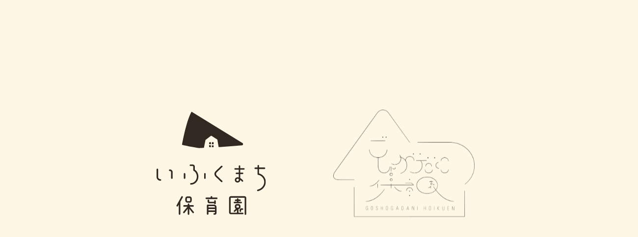

--- FILE ---
content_type: text/html; charset=UTF-8
request_url: https://ifukumachi.jp/
body_size: 6637
content:
<!DOCTYPE html>
<html dir="ltr" lang="ja" prefix="og: http://ogp.me/ns#">
<head>
<!-- Google tag (gtag.js) -->
<script async src="https://www.googletagmanager.com/gtag/js?id=G-284PVQTY1H"></script>
<script>
  window.dataLayer = window.dataLayer || [];
  function gtag(){dataLayer.push(arguments);}
  gtag('js', new Date());

  gtag('config', 'G-284PVQTY1H');
</script>
<!-- Global site tag (gtag.js) - Google Analytics -->
<!--<script async src="https://www.googletagmanager.com/gtag/js?id=UA-128384913-1"></script>
<script>
    window.dataLayer = window.dataLayer || [];
    window.GA_MEASUREMENT_ID = "UA-128384913-1"
    function gtag(){dataLayer.push(arguments);}
    gtag('js', new Date());
 
    gtag('config', window.GA_MEASUREMENT_ID);
</script>-->
<meta charset="utf-8">

	<style>img:is([sizes="auto" i], [sizes^="auto," i]) { contain-intrinsic-size: 3000px 1500px }</style>
	
		<!-- All in One SEO 4.7.7 - aioseo.com -->
		<title>いふくまち保育園・ごしょがだに保育園 | 福岡市中央区薬院・御所ヶ谷</title>
	<meta name="description" content="福岡市中央区薬院伊福町と御所ヶ谷にある企業主導型の保育園です。まちの写真館ALBUS（株式会社アルバス）が運営しています。" />
	<meta name="robots" content="max-image-preview:large" />
	<link rel="canonical" href="https://ifukumachi.jp" />
	<meta name="generator" content="All in One SEO (AIOSEO) 4.7.7" />
		<meta property="og:locale" content="ja_JP" />
		<meta property="og:site_name" content="いふくまち保育園 | 福岡市中央区薬院伊福町の企業主導型保育園" />
		<meta property="og:type" content="website" />
		<meta property="og:title" content="いふくまち保育園・ごしょがだに保育園 | 福岡市中央区薬院・御所ヶ谷" />
		<meta property="og:description" content="福岡市中央区薬院伊福町と御所ヶ谷にある企業主導型の保育園です。まちの写真館ALBUS（株式会社アルバス）が運営しています。" />
		<meta property="og:url" content="https://ifukumachi.jp" />
		<meta name="twitter:card" content="summary_large_image" />
		<meta name="twitter:site" content="@ifukumachi" />
		<meta name="twitter:title" content="いふくまち保育園・ごしょがだに保育園 | 福岡市中央区薬院・御所ヶ谷" />
		<meta name="twitter:description" content="福岡市中央区薬院伊福町と御所ヶ谷にある企業主導型の保育園です。まちの写真館ALBUS（株式会社アルバス）が運営しています。" />
		<script type="application/ld+json" class="aioseo-schema">
			{"@context":"https:\/\/schema.org","@graph":[{"@type":"BreadcrumbList","@id":"https:\/\/ifukumachi.jp\/#breadcrumblist","itemListElement":[{"@type":"ListItem","@id":"https:\/\/ifukumachi.jp\/#listItem","position":1,"name":"\u5bb6"}]},{"@type":"Organization","@id":"https:\/\/ifukumachi.jp\/#organization","name":"\u3044\u3075\u304f\u307e\u3061\u4fdd\u80b2\u5712\u30fb\u3054\u3057\u3087\u304c\u3060\u306b\u4fdd\u80b2\u5712 | \u798f\u5ca1\u5e02\u4e2d\u592e\u533a\u85ac\u9662\u30fb\u5fa1\u6240\u30f6\u8c37","url":"https:\/\/ifukumachi.jp\/"},{"@type":"WebPage","@id":"https:\/\/ifukumachi.jp\/#webpage","url":"https:\/\/ifukumachi.jp\/","name":"\u3044\u3075\u304f\u307e\u3061\u4fdd\u80b2\u5712\u30fb\u3054\u3057\u3087\u304c\u3060\u306b\u4fdd\u80b2\u5712 | \u798f\u5ca1\u5e02\u4e2d\u592e\u533a\u85ac\u9662\u30fb\u5fa1\u6240\u30f6\u8c37","description":"\u798f\u5ca1\u5e02\u4e2d\u592e\u533a\u85ac\u9662\u4f0a\u798f\u753a\u3068\u5fa1\u6240\u30f6\u8c37\u306b\u3042\u308b\u4f01\u696d\u4e3b\u5c0e\u578b\u306e\u4fdd\u80b2\u5712\u3067\u3059\u3002\u307e\u3061\u306e\u5199\u771f\u9928ALBUS\uff08\u682a\u5f0f\u4f1a\u793e\u30a2\u30eb\u30d0\u30b9\uff09\u304c\u904b\u55b6\u3057\u3066\u3044\u307e\u3059\u3002","inLanguage":"ja","isPartOf":{"@id":"https:\/\/ifukumachi.jp\/#website"},"breadcrumb":{"@id":"https:\/\/ifukumachi.jp\/#breadcrumblist"},"datePublished":"2020-10-08T14:11:27+09:00","dateModified":"2020-10-08T14:11:27+09:00"},{"@type":"WebSite","@id":"https:\/\/ifukumachi.jp\/#website","url":"https:\/\/ifukumachi.jp\/","name":"\u798f\u5ca1\u5e02\u4e2d\u592e\u533a\u85ac\u9662 \u3044\u3075\u304f\u307e\u3061\u4fdd\u80b2\u5712","inLanguage":"ja","publisher":{"@id":"https:\/\/ifukumachi.jp\/#organization"},"potentialAction":{"@type":"SearchAction","target":{"@type":"EntryPoint","urlTemplate":"https:\/\/ifukumachi.jp\/?s={search_term_string}"},"query-input":"required name=search_term_string"}}]}
		</script>
		<!-- All in One SEO -->

<link rel='stylesheet' id='wp-block-library-css' href='https://ifukumachi.jp/wp/wp-includes/css/dist/block-library/style.min.css?ver=6.7.4' type='text/css' media='all' />
<style id='classic-theme-styles-inline-css' type='text/css'>
/*! This file is auto-generated */
.wp-block-button__link{color:#fff;background-color:#32373c;border-radius:9999px;box-shadow:none;text-decoration:none;padding:calc(.667em + 2px) calc(1.333em + 2px);font-size:1.125em}.wp-block-file__button{background:#32373c;color:#fff;text-decoration:none}
</style>
<style id='global-styles-inline-css' type='text/css'>
:root{--wp--preset--aspect-ratio--square: 1;--wp--preset--aspect-ratio--4-3: 4/3;--wp--preset--aspect-ratio--3-4: 3/4;--wp--preset--aspect-ratio--3-2: 3/2;--wp--preset--aspect-ratio--2-3: 2/3;--wp--preset--aspect-ratio--16-9: 16/9;--wp--preset--aspect-ratio--9-16: 9/16;--wp--preset--color--black: #000000;--wp--preset--color--cyan-bluish-gray: #abb8c3;--wp--preset--color--white: #ffffff;--wp--preset--color--pale-pink: #f78da7;--wp--preset--color--vivid-red: #cf2e2e;--wp--preset--color--luminous-vivid-orange: #ff6900;--wp--preset--color--luminous-vivid-amber: #fcb900;--wp--preset--color--light-green-cyan: #7bdcb5;--wp--preset--color--vivid-green-cyan: #00d084;--wp--preset--color--pale-cyan-blue: #8ed1fc;--wp--preset--color--vivid-cyan-blue: #0693e3;--wp--preset--color--vivid-purple: #9b51e0;--wp--preset--gradient--vivid-cyan-blue-to-vivid-purple: linear-gradient(135deg,rgba(6,147,227,1) 0%,rgb(155,81,224) 100%);--wp--preset--gradient--light-green-cyan-to-vivid-green-cyan: linear-gradient(135deg,rgb(122,220,180) 0%,rgb(0,208,130) 100%);--wp--preset--gradient--luminous-vivid-amber-to-luminous-vivid-orange: linear-gradient(135deg,rgba(252,185,0,1) 0%,rgba(255,105,0,1) 100%);--wp--preset--gradient--luminous-vivid-orange-to-vivid-red: linear-gradient(135deg,rgba(255,105,0,1) 0%,rgb(207,46,46) 100%);--wp--preset--gradient--very-light-gray-to-cyan-bluish-gray: linear-gradient(135deg,rgb(238,238,238) 0%,rgb(169,184,195) 100%);--wp--preset--gradient--cool-to-warm-spectrum: linear-gradient(135deg,rgb(74,234,220) 0%,rgb(151,120,209) 20%,rgb(207,42,186) 40%,rgb(238,44,130) 60%,rgb(251,105,98) 80%,rgb(254,248,76) 100%);--wp--preset--gradient--blush-light-purple: linear-gradient(135deg,rgb(255,206,236) 0%,rgb(152,150,240) 100%);--wp--preset--gradient--blush-bordeaux: linear-gradient(135deg,rgb(254,205,165) 0%,rgb(254,45,45) 50%,rgb(107,0,62) 100%);--wp--preset--gradient--luminous-dusk: linear-gradient(135deg,rgb(255,203,112) 0%,rgb(199,81,192) 50%,rgb(65,88,208) 100%);--wp--preset--gradient--pale-ocean: linear-gradient(135deg,rgb(255,245,203) 0%,rgb(182,227,212) 50%,rgb(51,167,181) 100%);--wp--preset--gradient--electric-grass: linear-gradient(135deg,rgb(202,248,128) 0%,rgb(113,206,126) 100%);--wp--preset--gradient--midnight: linear-gradient(135deg,rgb(2,3,129) 0%,rgb(40,116,252) 100%);--wp--preset--font-size--small: 13px;--wp--preset--font-size--medium: 20px;--wp--preset--font-size--large: 36px;--wp--preset--font-size--x-large: 42px;--wp--preset--spacing--20: 0.44rem;--wp--preset--spacing--30: 0.67rem;--wp--preset--spacing--40: 1rem;--wp--preset--spacing--50: 1.5rem;--wp--preset--spacing--60: 2.25rem;--wp--preset--spacing--70: 3.38rem;--wp--preset--spacing--80: 5.06rem;--wp--preset--shadow--natural: 6px 6px 9px rgba(0, 0, 0, 0.2);--wp--preset--shadow--deep: 12px 12px 50px rgba(0, 0, 0, 0.4);--wp--preset--shadow--sharp: 6px 6px 0px rgba(0, 0, 0, 0.2);--wp--preset--shadow--outlined: 6px 6px 0px -3px rgba(255, 255, 255, 1), 6px 6px rgba(0, 0, 0, 1);--wp--preset--shadow--crisp: 6px 6px 0px rgba(0, 0, 0, 1);}:where(.is-layout-flex){gap: 0.5em;}:where(.is-layout-grid){gap: 0.5em;}body .is-layout-flex{display: flex;}.is-layout-flex{flex-wrap: wrap;align-items: center;}.is-layout-flex > :is(*, div){margin: 0;}body .is-layout-grid{display: grid;}.is-layout-grid > :is(*, div){margin: 0;}:where(.wp-block-columns.is-layout-flex){gap: 2em;}:where(.wp-block-columns.is-layout-grid){gap: 2em;}:where(.wp-block-post-template.is-layout-flex){gap: 1.25em;}:where(.wp-block-post-template.is-layout-grid){gap: 1.25em;}.has-black-color{color: var(--wp--preset--color--black) !important;}.has-cyan-bluish-gray-color{color: var(--wp--preset--color--cyan-bluish-gray) !important;}.has-white-color{color: var(--wp--preset--color--white) !important;}.has-pale-pink-color{color: var(--wp--preset--color--pale-pink) !important;}.has-vivid-red-color{color: var(--wp--preset--color--vivid-red) !important;}.has-luminous-vivid-orange-color{color: var(--wp--preset--color--luminous-vivid-orange) !important;}.has-luminous-vivid-amber-color{color: var(--wp--preset--color--luminous-vivid-amber) !important;}.has-light-green-cyan-color{color: var(--wp--preset--color--light-green-cyan) !important;}.has-vivid-green-cyan-color{color: var(--wp--preset--color--vivid-green-cyan) !important;}.has-pale-cyan-blue-color{color: var(--wp--preset--color--pale-cyan-blue) !important;}.has-vivid-cyan-blue-color{color: var(--wp--preset--color--vivid-cyan-blue) !important;}.has-vivid-purple-color{color: var(--wp--preset--color--vivid-purple) !important;}.has-black-background-color{background-color: var(--wp--preset--color--black) !important;}.has-cyan-bluish-gray-background-color{background-color: var(--wp--preset--color--cyan-bluish-gray) !important;}.has-white-background-color{background-color: var(--wp--preset--color--white) !important;}.has-pale-pink-background-color{background-color: var(--wp--preset--color--pale-pink) !important;}.has-vivid-red-background-color{background-color: var(--wp--preset--color--vivid-red) !important;}.has-luminous-vivid-orange-background-color{background-color: var(--wp--preset--color--luminous-vivid-orange) !important;}.has-luminous-vivid-amber-background-color{background-color: var(--wp--preset--color--luminous-vivid-amber) !important;}.has-light-green-cyan-background-color{background-color: var(--wp--preset--color--light-green-cyan) !important;}.has-vivid-green-cyan-background-color{background-color: var(--wp--preset--color--vivid-green-cyan) !important;}.has-pale-cyan-blue-background-color{background-color: var(--wp--preset--color--pale-cyan-blue) !important;}.has-vivid-cyan-blue-background-color{background-color: var(--wp--preset--color--vivid-cyan-blue) !important;}.has-vivid-purple-background-color{background-color: var(--wp--preset--color--vivid-purple) !important;}.has-black-border-color{border-color: var(--wp--preset--color--black) !important;}.has-cyan-bluish-gray-border-color{border-color: var(--wp--preset--color--cyan-bluish-gray) !important;}.has-white-border-color{border-color: var(--wp--preset--color--white) !important;}.has-pale-pink-border-color{border-color: var(--wp--preset--color--pale-pink) !important;}.has-vivid-red-border-color{border-color: var(--wp--preset--color--vivid-red) !important;}.has-luminous-vivid-orange-border-color{border-color: var(--wp--preset--color--luminous-vivid-orange) !important;}.has-luminous-vivid-amber-border-color{border-color: var(--wp--preset--color--luminous-vivid-amber) !important;}.has-light-green-cyan-border-color{border-color: var(--wp--preset--color--light-green-cyan) !important;}.has-vivid-green-cyan-border-color{border-color: var(--wp--preset--color--vivid-green-cyan) !important;}.has-pale-cyan-blue-border-color{border-color: var(--wp--preset--color--pale-cyan-blue) !important;}.has-vivid-cyan-blue-border-color{border-color: var(--wp--preset--color--vivid-cyan-blue) !important;}.has-vivid-purple-border-color{border-color: var(--wp--preset--color--vivid-purple) !important;}.has-vivid-cyan-blue-to-vivid-purple-gradient-background{background: var(--wp--preset--gradient--vivid-cyan-blue-to-vivid-purple) !important;}.has-light-green-cyan-to-vivid-green-cyan-gradient-background{background: var(--wp--preset--gradient--light-green-cyan-to-vivid-green-cyan) !important;}.has-luminous-vivid-amber-to-luminous-vivid-orange-gradient-background{background: var(--wp--preset--gradient--luminous-vivid-amber-to-luminous-vivid-orange) !important;}.has-luminous-vivid-orange-to-vivid-red-gradient-background{background: var(--wp--preset--gradient--luminous-vivid-orange-to-vivid-red) !important;}.has-very-light-gray-to-cyan-bluish-gray-gradient-background{background: var(--wp--preset--gradient--very-light-gray-to-cyan-bluish-gray) !important;}.has-cool-to-warm-spectrum-gradient-background{background: var(--wp--preset--gradient--cool-to-warm-spectrum) !important;}.has-blush-light-purple-gradient-background{background: var(--wp--preset--gradient--blush-light-purple) !important;}.has-blush-bordeaux-gradient-background{background: var(--wp--preset--gradient--blush-bordeaux) !important;}.has-luminous-dusk-gradient-background{background: var(--wp--preset--gradient--luminous-dusk) !important;}.has-pale-ocean-gradient-background{background: var(--wp--preset--gradient--pale-ocean) !important;}.has-electric-grass-gradient-background{background: var(--wp--preset--gradient--electric-grass) !important;}.has-midnight-gradient-background{background: var(--wp--preset--gradient--midnight) !important;}.has-small-font-size{font-size: var(--wp--preset--font-size--small) !important;}.has-medium-font-size{font-size: var(--wp--preset--font-size--medium) !important;}.has-large-font-size{font-size: var(--wp--preset--font-size--large) !important;}.has-x-large-font-size{font-size: var(--wp--preset--font-size--x-large) !important;}
:where(.wp-block-post-template.is-layout-flex){gap: 1.25em;}:where(.wp-block-post-template.is-layout-grid){gap: 1.25em;}
:where(.wp-block-columns.is-layout-flex){gap: 2em;}:where(.wp-block-columns.is-layout-grid){gap: 2em;}
:root :where(.wp-block-pullquote){font-size: 1.5em;line-height: 1.6;}
</style>
<link rel="https://api.w.org/" href="https://ifukumachi.jp/wp-json/" /><link rel="alternate" title="JSON" type="application/json" href="https://ifukumachi.jp/wp-json/wp/v2/pages/10" /><link rel="EditURI" type="application/rsd+xml" title="RSD" href="https://ifukumachi.jp/wp/xmlrpc.php?rsd" />
<link rel='shortlink' href='https://ifukumachi.jp/' />
<link rel="alternate" title="oEmbed (JSON)" type="application/json+oembed" href="https://ifukumachi.jp/wp-json/oembed/1.0/embed?url=https%3A%2F%2Fifukumachi.jp%2F" />
<link rel="alternate" title="oEmbed (XML)" type="text/xml+oembed" href="https://ifukumachi.jp/wp-json/oembed/1.0/embed?url=https%3A%2F%2Fifukumachi.jp%2F&#038;format=xml" />
<meta name="referrer" content="no-referrer-when-downgrade">
<meta http-equiv="X-UA-Compatible" content="IE=edge">
<meta name="viewport" content="width=1300, user-scalable=yes"> 
<meta name="format-detection" content="telephone=no">
<link rel="alternate" type="application/rss+xml" title="RSS 2.0" href="https://ifukumachi.jp/feed">
<link rel="alternate" type="text/xml" title="RSS .92" href="https://ifukumachi.jp/feed/rss">
<link rel="alternate" type="application/atom+xml" title="Atom 1.0" href="https://ifukumachi.jp/feed/atom">
<link rel="alternate" type="application/rss+xml" title="RSS" href="https://ifukumachi.jp/index.rdf">
<link rel="icon" href="https://ifukumachi.jp/wp/wp-content/themes/ifukumachi4-goshogadani/img/icon/favicon.ico" type="image/vnd.microsoft.icon">
<link rel="shortcut icon" href="https://ifukumachi.jp/wp/wp-content/themes/ifukumachi4-goshogadani/img/icon/favicon.ico">
<link rel="apple-touch-icon" href="https://ifukumachi.jp/wp/wp-content/themes/ifukumachi4-goshogadani/img/icon/goshogadani/apple-touch-icon.png">
<link rel="icon" href="https://ifukumachi.jp/wp/wp-content/themes/ifukumachi4-goshogadani/img/icon/goshogadani/android-touch-icon.png">
<link rel="stylesheet" href="https://ifukumachi.jp/wp/wp-content/themes/ifukumachi4-goshogadani/css/reset.css">
<link rel="stylesheet" href="https://ifukumachi.jp/wp/wp-content/themes/ifukumachi4-goshogadani/style.css?202511250245">
<link rel="stylesheet" href="https://ifukumachi.jp/wp/wp-content/themes/ifukumachi4-goshogadani/css/slick.css">

<meta property="og:locale" content="ja_JP">
<meta property="fb:admins" content="">

<meta property='og:image' content="https://ifukumachi.jp/wp/wp-content/themes/ifukumachi4-goshogadani/img/icon/ogp.png">
<link rel="stylesheet" href="https://use.typekit.net/yqc4jbh.css">
<link href="https://fonts.googleapis.com/css2?family=Noto+Sans+JP&display=swap" rel="stylesheet">
</head>

<body id="pc" data-barba="wrapper">
<div id="wrap" class="pc">
<div id="loading"></div>


<header>
	<div class="logo common">
		<a class="notfade common-ifukumachi" href="https://ifukumachi.jp/ifukumachi" title="いふくまち保育園 トップページ"><img class="black" src="https://ifukumachi.jp/wp/wp-content/themes/ifukumachi4-goshogadani/img/share/logo-s.png" srcset="https://ifukumachi.jp/wp/wp-content/themes/ifukumachi4-goshogadani/img/share/logo-s@2x.png 2x" alt="いふくまち保育園"></a>
		<a class="notfade common-goshogadani" href="https://ifukumachi.jp/goshogadani" title="ごしょがだに保育園 トップページ"><img class="black" src="https://ifukumachi.jp/wp/wp-content/themes/ifukumachi4-goshogadani/img/share/logo-goshogadani-s.png" srcset="https://ifukumachi.jp/wp/wp-content/themes/ifukumachi4-goshogadani/img/share/logo-goshogadani-s@2x.png 2x" alt="いふくまち保育園"></a>
	</div>
	
	<div class="logo ifukumachi"><a href="https://ifukumachi.jp/ifukumachi" title="いふくまち保育園 トップページ">
				<img class="black" src="https://ifukumachi.jp/wp/wp-content/themes/ifukumachi4-goshogadani/img/share/logo.png" srcset="https://ifukumachi.jp/wp/wp-content/themes/ifukumachi4-goshogadani/img/share/logo@2x.png 2x" alt="いふくまち保育園">
		<img class="green" src="https://ifukumachi.jp/wp/wp-content/themes/ifukumachi4-goshogadani/img/share/logo-green.png" srcset="https://ifukumachi.jp/wp/wp-content/themes/ifukumachi4-goshogadani/img/share/logo-green@2x.png 2x" alt="いふくまち保育園">
			</a></div>
	
	<div class="logo goshogadani"><a href="https://ifukumachi.jp/goshogadani" title="ごしょがだに保育園 トップページ">
				<img class="black" src="https://ifukumachi.jp/wp/wp-content/themes/ifukumachi4-goshogadani/img/share/logo-goshogadani.png" srcset="https://ifukumachi.jp/wp/wp-content/themes/ifukumachi4-goshogadani/img/share/logo-goshogadani@2x.png 2x" alt="ごしょがだに保育園">
			</a></div>
	
		<div class="btn-park"><a href="https://ifukumachi.jp/park" title="みんなの古小烏公園">
		<div class="txt">
			<img class="black" src="https://ifukumachi.jp/wp/wp-content/themes/ifukumachi4-goshogadani/img/share/logo-furukogarasu-txt.png" srcset="https://ifukumachi.jp/wp/wp-content/themes/ifukumachi4-goshogadani/img/share/logo-furukogarasu-txt@2x.png 2x" alt="みんなの古小烏公園">
			<img class="green" src="https://ifukumachi.jp/wp/wp-content/themes/ifukumachi4-goshogadani/img/share/logo-furukogarasu-txt-green.png" srcset="https://ifukumachi.jp/wp/wp-content/themes/ifukumachi4-goshogadani/img/share/logo-furukogarasu-txt-green@2x.png 2x" alt="みんなの古小烏公園">
<!-- 			<img class="blue" src="https://ifukumachi.jp/wp/wp-content/themes/ifukumachi4-goshogadani/img/share/logo-furukogarasu-txt-blue.png" srcset="https://ifukumachi.jp/wp/wp-content/themes/ifukumachi4-goshogadani/img/share/logo-furukogarasu-txt-blue@2x.png 2x" alt="みんなの古小烏公園"> -->
		</div>
		<div class="mark">
			<img class="black" src="https://ifukumachi.jp/wp/wp-content/themes/ifukumachi4-goshogadani/img/share/logo-furukogarasu-mark.png" srcset="https://ifukumachi.jp/wp/wp-content/themes/ifukumachi4-goshogadani/img/share/logo-furukogarasu-mark@2x.png 2x">
			<img class="green" src="https://ifukumachi.jp/wp/wp-content/themes/ifukumachi4-goshogadani/img/share/logo-furukogarasu-mark-green.png" srcset="https://ifukumachi.jp/wp/wp-content/themes/ifukumachi4-goshogadani/img/share/logo-furukogarasu-mark-green@2x.png 2x">
<!-- 			<img class="blue" src="https://ifukumachi.jp/wp/wp-content/themes/ifukumachi4-goshogadani/img/share/logo-furukogarasu-mark-blue.png" srcset="https://ifukumachi.jp/wp/wp-content/themes/ifukumachi4-goshogadani/img/share/logo-furukogarasu-mark-blue@2x.png 2x"> -->
		</div>
		<div class="type">
			<img class="black" src="https://ifukumachi.jp/wp/wp-content/themes/ifukumachi4-goshogadani/img/share/logo-furukogarasu-type.png" srcset="https://ifukumachi.jp/wp/wp-content/themes/ifukumachi4-goshogadani/img/share/logo-furukogarasu-type@2x.png 2x" alt="FURUKO GARASU KOUEN">
			<img class="green" src="https://ifukumachi.jp/wp/wp-content/themes/ifukumachi4-goshogadani/img/share/logo-furukogarasu-type-green.png" srcset="https://ifukumachi.jp/wp/wp-content/themes/ifukumachi4-goshogadani/img/share/logo-furukogarasu-type-green@2x.png 2x" alt="FURUKO GARASU KOUEN">
<!-- 			<img class="blue" src="https://ifukumachi.jp/wp/wp-content/themes/ifukumachi4-goshogadani/img/share/logo-furukogarasu-type-blue.png" srcset="https://ifukumachi.jp/wp/wp-content/themes/ifukumachi4-goshogadani/img/share/logo-furukogarasu-type-blue@2x.png 2x" alt="FURUKO GARASU KOUEN"> -->
		</div>
  </a></div>
  <nav class="gnav">
	<ul>
		<li id="gnav-about" class="btn-mnav child_1">
			<a>
				<img class="brown" src="https://ifukumachi.jp/wp/wp-content/themes/ifukumachi4-goshogadani/img/share/gnav-about.svg" alt="わたしたちのこと">
								<img class="green" src="https://ifukumachi.jp/wp/wp-content/themes/ifukumachi4-goshogadani/img/share/gnav-about-green.svg" alt="わたしたちのこと">
				<!-- 				<img class="blue" src="https://ifukumachi.jp/wp/wp-content/themes/ifukumachi4-goshogadani/img/share/gnav-about-blue.svg" alt="わたしたちのこと"> -->
			</a>
			<div class="mnav-wrap">
				<div class="mnav">
										<a href="https://ifukumachi.jp/about" title="いふくまち保育園のこと">いふくまち保育園</a>
										<a href="https://ifukumachi.jp/goshogadani/about" title="ごしょがだに保育園のこと">ごしょがだに保育園</a>
				</div>
			</div>
		</li>
		
		<li id="gnav-blog" class="child_3"><a href="https://ifukumachi.jp/blog" title="くらしの様子">
			<img class="brown" src="https://ifukumachi.jp/wp/wp-content/themes/ifukumachi4-goshogadani/img/share/gnav-blog.svg" alt="くらしの様子">
						<img class="green" src="https://ifukumachi.jp/wp/wp-content/themes/ifukumachi4-goshogadani/img/share/gnav-blog-green.svg" alt="くらしの様子">
			<!-- 			<img class="blue" src="https://ifukumachi.jp/wp/wp-content/themes/ifukumachi4-goshogadani/img/share/gnav-blog-blue.svg" alt="くらしの様子"> -->
		</a></li>
		
		<li id="gnav-nurturing" class="btn-mnav child_2">
			<a>
				<img class="brown" src="https://ifukumachi.jp/wp/wp-content/themes/ifukumachi4-goshogadani/img/share/gnav-nurturing.svg" alt="いふくまちの保育">
								<img class="green" src="https://ifukumachi.jp/wp/wp-content/themes/ifukumachi4-goshogadani/img/share/gnav-nurturing-green.svg" alt="いふくまちの保育">
				<!-- 				<img class="blue" src="https://ifukumachi.jp/wp/wp-content/themes/ifukumachi4-goshogadani/img/share/gnav-nurturing-blue.svg" alt="いふくまちの保育"> -->
			</a>
			<div class="mnav-wrap">
				<div class="mnav">
										<a href="https://ifukumachi.jp/nurturing" title="いふくまち保育園の保育">いふくまち保育園</a>
										<a href="https://ifukumachi.jp/goshogadani/nurturing" title="ごしょがだに保育園の保育">ごしょがだに保育園</a>
				</div>
			</div>
		</li>
		
		<li id="gnav-park" class="child_3"><a class="let2" href="https://ifukumachi.jp/park" title="みんなの古小烏公園">
			<img class="brown" src="https://ifukumachi.jp/wp/wp-content/themes/ifukumachi4-goshogadani/img/share/gnav-park.svg" alt="みんなの古小烏公園">
						<img class="green" src="https://ifukumachi.jp/wp/wp-content/themes/ifukumachi4-goshogadani/img/share/gnav-park-green.svg" alt="みんなの古小烏公園">
			<!-- 			<img class="blue" src="https://ifukumachi.jp/wp/wp-content/themes/ifukumachi4-goshogadani/img/share/gnav-park-blue.svg" alt="みんなの古小烏公園"> -->
		</a></li>
		
		<li id="gnav-document" class="child_3"><a href="https://ifukumachi.jp/document" title="募集要項">
			<img class="brown" src="https://ifukumachi.jp/wp/wp-content/themes/ifukumachi4-goshogadani/img/share/gnav-document.svg" alt="募集要項">
						<img class="green" src="https://ifukumachi.jp/wp/wp-content/themes/ifukumachi4-goshogadani/img/share/gnav-document-green.svg" alt="募集要項">
			<!-- 			<img class="blue" src="https://ifukumachi.jp/wp/wp-content/themes/ifukumachi4-goshogadani/img/share/gnav-document-blue.svg" alt="募集要項"> -->
		</a></li>
		
		<li id="gnav-news" class="child_3"><a href="https://ifukumachi.jp/news" title="おしらせ">
			<img class="brown" src="https://ifukumachi.jp/wp/wp-content/themes/ifukumachi4-goshogadani/img/share/gnav-news.svg" alt="おしらせ">
						<img class="green" src="https://ifukumachi.jp/wp/wp-content/themes/ifukumachi4-goshogadani/img/share/gnav-news-green.svg" alt="おしらせ">
			<!-- 			<img class="blue" src="https://ifukumachi.jp/wp/wp-content/themes/ifukumachi4-goshogadani/img/share/gnav-news-blue.svg" alt="おしらせ"> -->
		</a></li>
	</ul>
</nav><br>
  <nav class="snav">
	<ul>
		<li><a href="https://ifukumachi.jp/" title="いふくまち保育園 トップページ">
			<img class="brown" src="https://ifukumachi.jp/wp/wp-content/themes/ifukumachi4-goshogadani/img/share/snav-home.svg" alt="ホーム">
			<img class="green" src="https://ifukumachi.jp/wp/wp-content/themes/ifukumachi4-goshogadani/img/share/snav-home-green.svg" alt="ホーム">
			<img class="blue" src="https://ifukumachi.jp/wp/wp-content/themes/ifukumachi4-goshogadani/img/share/snav-home-blue.svg" alt="ホーム">
		</a><i>/</i></li>
		<li><a href="http://albus.in/" target="_blank" rel="noopener" title="ALBUS ウェブサイト">
			<img class="brown" src="https://ifukumachi.jp/wp/wp-content/themes/ifukumachi4-goshogadani/img/share/snav-albus.svg" alt="ALBUS ウェブサイト">
			<img class="green" src="https://ifukumachi.jp/wp/wp-content/themes/ifukumachi4-goshogadani/img/share/snav-albus-green.svg" alt="ALBUS ウェブサイト">
			<img class="blue" src="https://ifukumachi.jp/wp/wp-content/themes/ifukumachi4-goshogadani/img/share/snav-albus-blue.svg" alt="ALBUS ウェブサイト">
		</a><i>/</i></li>
		<li><a href="https://ifukumachi.jp/contact" title="お問い合わせ">
			<img class="brown" src="https://ifukumachi.jp/wp/wp-content/themes/ifukumachi4-goshogadani/img/share/snav-contact.svg" alt="お問い合わせ">
			<img class="green" src="https://ifukumachi.jp/wp/wp-content/themes/ifukumachi4-goshogadani/img/share/snav-contact-green.svg" alt="お問い合わせ">
			<img class="blue" src="https://ifukumachi.jp/wp/wp-content/themes/ifukumachi4-goshogadani/img/share/snav-contact-blue.svg" alt="お問い合わせ">
		</a><i>/</i></li>
		<li><a href="https://ifukumachi.jp/privacy" title="個人情報の取り扱いについて">
			<img class="brown" src="https://ifukumachi.jp/wp/wp-content/themes/ifukumachi4-goshogadani/img/share/snav-privacy.svg" alt="個人情報の取り扱いについて">
			<img class="green" src="https://ifukumachi.jp/wp/wp-content/themes/ifukumachi4-goshogadani/img/share/snav-privacy-green.svg" alt="個人情報の取り扱いについて">
			<img class="blue" src="https://ifukumachi.jp/wp/wp-content/themes/ifukumachi4-goshogadani/img/share/snav-privacy-blue.svg" alt="個人情報の取り扱いについて">
		</a><i>/</i></li>
		<li><a href="https://ifukumachi.jp/download" title="書式ダウンロード">
			<img class="brown" src="https://ifukumachi.jp/wp/wp-content/themes/ifukumachi4-goshogadani/img/share/snav-download.svg" alt="書式ダウンロード">
			<img class="green" src="https://ifukumachi.jp/wp/wp-content/themes/ifukumachi4-goshogadani/img/share/snav-download-green.svg" alt="書式ダウンロード">
			<img class="blue" src="https://ifukumachi.jp/wp/wp-content/themes/ifukumachi4-goshogadani/img/share/snav-download-blue.svg" alt="書式ダウンロード">
		</a></li>
	</ul>
</nav>  </header>

<main id="mainContents" data-barba="container">
<div id="topContents" class="contents archive" data-barba-namespace="top">

<div class="top-enter">
	<div class="inner enter-ifukumachi">
		<div class="logo-wrap">
			<div class="logo"><a href="https://ifukumachi.jp/ifukumachi" title="いふくまち保育園 トップページ"><img src="https://ifukumachi.jp/wp/wp-content/themes/ifukumachi4-goshogadani/img/share/logo.svg" alt="いふくまち保育園"></a></div>
		</div>
	</div>
	
	<div class="inner enter-goshogadani">
		<div class="logo-wrap">
			<div class="logo"><a href="https://ifukumachi.jp/goshogadani" title="ごしょがだに保育園 トップページ"><img src="https://ifukumachi.jp/wp/wp-content/themes/ifukumachi4-goshogadani/img/share/logo-goshogadani-top@2x.png" alt="ごしょがだに保育園"></a></div>
		</div>
	</div>
</div>


</div>
</main><!-- /#mainContents -->

<footer>
	<img class="pic" src="https://ifukumachi.jp/wp/wp-content/themes/ifukumachi4-goshogadani/img/share/pic-footer@2x.png">
	
	 

	<div class="footer-ifukumachi">
		<div class="logo">
			<em>企業主導型保育事業 認可外保育所</em>
			<strong><a href="https://ifukumachi.jp/ifukumachi" title="いふくまち保育園 トップページ">
				<img src="https://ifukumachi.jp/wp/wp-content/themes/ifukumachi4-goshogadani/img/share/logo-wide.png" srcset="https://ifukumachi.jp/wp/wp-content/themes/ifukumachi4-goshogadani/img/share/logo-wide@2x.png 2x" alt="いふくまち保育園">
			</a></strong>
		</div>
		<address>〒810-0025 <a data-barba-prevent href="https://ifukumachi.jp/about/#sec-about-outline" title="アクセス情報へ">福岡県福岡市中央区薬院伊福町11-3</a></address>
				<small class="copyright">
			<img src="https://ifukumachi.jp/wp/wp-content/themes/ifukumachi4-goshogadani/img/share/copyright.png" srcset="https://ifukumachi.jp/wp/wp-content/themes/ifukumachi4-goshogadani/img/share/copyright@2x.png 2x" alt="© IFUKUMACHI Nursery school All Rights Reserved.">
		</small>
	</div>
	
	
	<div class="footer-goshogadani">
		<div class="logo">
			<em>企業主導型保育事業 認可外保育所</em>
			<strong><a href="https://ifukumachi.jp/goshogadani" title="ごしょがだに保育園 トップページ">
				<img src="https://ifukumachi.jp/wp/wp-content/themes/ifukumachi4-goshogadani/img/share/logo-wide-goshogadani.png" srcset="https://ifukumachi.jp/wp/wp-content/themes/ifukumachi4-goshogadani/img/share/logo-wide-goshogadani@2x.png 2x" alt="ごしょがだに保育園">
			</a></strong>
		</div>
		<address>〒810-0027 <a data-barba-prevent href="https://ifukumachi.jp/goshogadani/about/#sec-about-outline" title="アクセス情報へ">福岡県福岡市中央区御所ヶ谷2-45</a></address>
		
		<small class="copyright">
			<img src="https://ifukumachi.jp/wp/wp-content/themes/ifukumachi4-goshogadani/img/share/copyright-goshogadani.png" srcset="https://ifukumachi.jp/wp/wp-content/themes/ifukumachi4-goshogadani/img/share/copyright-goshogadani@2x.png 2x" alt="© GOSHOGADANI Nursery school All Rights Reserved.">
		</small>
	</div>
	
	
		<div class="albus"><a href="http://albus.in/" target="_blank" rel="noopener" title="ALBUS ウェブサイト">
		<div>
			<img class="mark" src="https://ifukumachi.jp/wp/wp-content/themes/ifukumachi4-goshogadani/img/share/logo-albus.png" srcset="https://ifukumachi.jp/wp/wp-content/themes/ifukumachi4-goshogadani/img/share/logo-albus@2x.png 2x" alt="ALUBS">
			<img class="txt1" src="https://ifukumachi.jp/wp/wp-content/themes/ifukumachi4-goshogadani/img/share/logo-albus-txt1.png" srcset="https://ifukumachi.jp/wp/wp-content/themes/ifukumachi4-goshogadani/img/share/logo-albus-txt1@2x.png 2x" alt="運営">
			<img class="txt2" src="https://ifukumachi.jp/wp/wp-content/themes/ifukumachi4-goshogadani/img/share/logo-albus-txt2.png" srcset="https://ifukumachi.jp/wp/wp-content/themes/ifukumachi4-goshogadani/img/share/logo-albus-txt2@2x.png 2x" alt="ご飯も食べれるまちの写真館">
		</div>
	</a></div>
	
	
	</footer>
</div><!-- /#wrap -->

<script type="text/javascript" src="https://www.google.com/recaptcha/api.js?render=6LekghUqAAAAAKcq1Cuby5R6nBgybdlzn9SgDZoL&amp;ver=3.0" id="google-recaptcha-js"></script>
<script type="text/javascript" src="https://ifukumachi.jp/wp/wp-includes/js/dist/vendor/wp-polyfill.min.js?ver=3.15.0" id="wp-polyfill-js"></script>
<script type="text/javascript" id="wpcf7-recaptcha-js-before">
/* <![CDATA[ */
var wpcf7_recaptcha = {
    "sitekey": "6LekghUqAAAAAKcq1Cuby5R6nBgybdlzn9SgDZoL",
    "actions": {
        "homepage": "homepage",
        "contactform": "contactform"
    }
};
/* ]]> */
</script>
<script type="text/javascript" src="https://ifukumachi.jp/wp/wp-content/plugins/contact-form-7/modules/recaptcha/index.js?ver=6.0.1" id="wpcf7-recaptcha-js"></script>

<script src="https://ifukumachi.jp/wp/wp-content/themes/ifukumachi4-goshogadani/js/jquery.min.js"></script>
<script src="https://ifukumachi.jp/wp/wp-content/themes/ifukumachi4-goshogadani/js/barba.min.js"></script>
<script src="https://ifukumachi.jp/wp/wp-content/themes/ifukumachi4-goshogadani/js/barba-prefetch.min.js"></script>
<script src="https://ifukumachi.jp/wp/wp-content/themes/ifukumachi4-goshogadani/js/jquery.customSelect.min.js"></script>
<script src="https://ifukumachi.jp/wp/wp-content/themes/ifukumachi4-goshogadani/js/masonry.pkgd.min.js"></script>
<script src="https://ifukumachi.jp/wp/wp-content/themes/ifukumachi4-goshogadani/js/imagesloaded.pkgd.min.js"></script>
<script src="https://ifukumachi.jp/wp/wp-content/themes/ifukumachi4-goshogadani/js/slick.min.js"></script>
<script src="https://ifukumachi.jp/wp/wp-content/themes/ifukumachi4-goshogadani/js/velocity.js"></script>
<script src="https://ifukumachi.jp/wp/wp-content/themes/ifukumachi4-goshogadani/js/init.js?202511250245"></script>

</body>
</html>

--- FILE ---
content_type: text/html; charset=UTF-8
request_url: https://ifukumachi.jp/ifukumachi
body_size: 7611
content:
<!DOCTYPE html>
<html dir="ltr" lang="ja" prefix="og: http://ogp.me/ns#">
<head>
<!-- Google tag (gtag.js) -->
<script async src="https://www.googletagmanager.com/gtag/js?id=G-284PVQTY1H"></script>
<script>
  window.dataLayer = window.dataLayer || [];
  function gtag(){dataLayer.push(arguments);}
  gtag('js', new Date());

  gtag('config', 'G-284PVQTY1H');
</script>
<!-- Global site tag (gtag.js) - Google Analytics -->
<!--<script async src="https://www.googletagmanager.com/gtag/js?id=UA-128384913-1"></script>
<script>
    window.dataLayer = window.dataLayer || [];
    window.GA_MEASUREMENT_ID = "UA-128384913-1"
    function gtag(){dataLayer.push(arguments);}
    gtag('js', new Date());
 
    gtag('config', window.GA_MEASUREMENT_ID);
</script>-->
<meta charset="utf-8">

	<style>img:is([sizes="auto" i], [sizes^="auto," i]) { contain-intrinsic-size: 3000px 1500px }</style>
	
		<!-- All in One SEO 4.7.7 - aioseo.com -->
		<title>いふくまち保育園 | 福岡市中央区薬院 いふくまち保育園</title>
	<meta name="description" content="福岡市中央区薬院伊福町にある企業主導型の保育園です。まちの写真館ALBUS（株式会社アルバス）が運営しています。" />
	<meta name="robots" content="max-image-preview:large" />
	<link rel="canonical" href="https://ifukumachi.jp/ifukumachi" />
	<meta name="generator" content="All in One SEO (AIOSEO) 4.7.7" />
		<meta property="og:locale" content="ja_JP" />
		<meta property="og:site_name" content="いふくまち保育園 | 福岡市中央区薬院伊福町の企業主導型保育園" />
		<meta property="og:type" content="website" />
		<meta property="og:title" content="いふくまち保育園 | 福岡市中央区薬院 いふくまち保育園" />
		<meta property="og:description" content="福岡市中央区薬院伊福町にある企業主導型の保育園です。まちの写真館ALBUS（株式会社アルバス）が運営しています。" />
		<meta property="og:url" content="https://ifukumachi.jp/ifukumachi" />
		<meta name="twitter:card" content="summary_large_image" />
		<meta name="twitter:site" content="@ifukumachi" />
		<meta name="twitter:title" content="いふくまち保育園 | 福岡市中央区薬院 いふくまち保育園" />
		<meta name="twitter:description" content="福岡市中央区薬院伊福町にある企業主導型の保育園です。まちの写真館ALBUS（株式会社アルバス）が運営しています。" />
		<script type="application/ld+json" class="aioseo-schema">
			{"@context":"https:\/\/schema.org","@graph":[{"@type":"BreadcrumbList","@id":"https:\/\/ifukumachi.jp\/ifukumachi#breadcrumblist","itemListElement":[{"@type":"ListItem","@id":"https:\/\/ifukumachi.jp\/#listItem","position":1,"name":"\u5bb6","item":"https:\/\/ifukumachi.jp\/","nextItem":{"@type":"ListItem","@id":"https:\/\/ifukumachi.jp\/ifukumachi#listItem","name":"\u3044\u3075\u304f\u307e\u3061\u4fdd\u80b2\u5712"}},{"@type":"ListItem","@id":"https:\/\/ifukumachi.jp\/ifukumachi#listItem","position":2,"name":"\u3044\u3075\u304f\u307e\u3061\u4fdd\u80b2\u5712","previousItem":{"@type":"ListItem","@id":"https:\/\/ifukumachi.jp\/#listItem","name":"\u5bb6"}}]},{"@type":"Organization","@id":"https:\/\/ifukumachi.jp\/#organization","name":"\u3044\u3075\u304f\u307e\u3061\u4fdd\u80b2\u5712\u30fb\u3054\u3057\u3087\u304c\u3060\u306b\u4fdd\u80b2\u5712 | \u798f\u5ca1\u5e02\u4e2d\u592e\u533a\u85ac\u9662\u30fb\u5fa1\u6240\u30f6\u8c37","url":"https:\/\/ifukumachi.jp\/"},{"@type":"WebPage","@id":"https:\/\/ifukumachi.jp\/ifukumachi#webpage","url":"https:\/\/ifukumachi.jp\/ifukumachi","name":"\u3044\u3075\u304f\u307e\u3061\u4fdd\u80b2\u5712 | \u798f\u5ca1\u5e02\u4e2d\u592e\u533a\u85ac\u9662 \u3044\u3075\u304f\u307e\u3061\u4fdd\u80b2\u5712","description":"\u798f\u5ca1\u5e02\u4e2d\u592e\u533a\u85ac\u9662\u4f0a\u798f\u753a\u306b\u3042\u308b\u4f01\u696d\u4e3b\u5c0e\u578b\u306e\u4fdd\u80b2\u5712\u3067\u3059\u3002\u307e\u3061\u306e\u5199\u771f\u9928ALBUS\uff08\u682a\u5f0f\u4f1a\u793e\u30a2\u30eb\u30d0\u30b9\uff09\u304c\u904b\u55b6\u3057\u3066\u3044\u307e\u3059\u3002","inLanguage":"ja","isPartOf":{"@id":"https:\/\/ifukumachi.jp\/#website"},"breadcrumb":{"@id":"https:\/\/ifukumachi.jp\/ifukumachi#breadcrumblist"},"datePublished":"2022-12-13T11:33:31+09:00","dateModified":"2022-12-13T12:16:28+09:00"},{"@type":"WebSite","@id":"https:\/\/ifukumachi.jp\/#website","url":"https:\/\/ifukumachi.jp\/","name":"\u798f\u5ca1\u5e02\u4e2d\u592e\u533a\u85ac\u9662 \u3044\u3075\u304f\u307e\u3061\u4fdd\u80b2\u5712","inLanguage":"ja","publisher":{"@id":"https:\/\/ifukumachi.jp\/#organization"}}]}
		</script>
		<!-- All in One SEO -->

<link rel='stylesheet' id='wp-block-library-css' href='https://ifukumachi.jp/wp/wp-includes/css/dist/block-library/style.min.css?ver=6.7.4' type='text/css' media='all' />
<style id='classic-theme-styles-inline-css' type='text/css'>
/*! This file is auto-generated */
.wp-block-button__link{color:#fff;background-color:#32373c;border-radius:9999px;box-shadow:none;text-decoration:none;padding:calc(.667em + 2px) calc(1.333em + 2px);font-size:1.125em}.wp-block-file__button{background:#32373c;color:#fff;text-decoration:none}
</style>
<style id='global-styles-inline-css' type='text/css'>
:root{--wp--preset--aspect-ratio--square: 1;--wp--preset--aspect-ratio--4-3: 4/3;--wp--preset--aspect-ratio--3-4: 3/4;--wp--preset--aspect-ratio--3-2: 3/2;--wp--preset--aspect-ratio--2-3: 2/3;--wp--preset--aspect-ratio--16-9: 16/9;--wp--preset--aspect-ratio--9-16: 9/16;--wp--preset--color--black: #000000;--wp--preset--color--cyan-bluish-gray: #abb8c3;--wp--preset--color--white: #ffffff;--wp--preset--color--pale-pink: #f78da7;--wp--preset--color--vivid-red: #cf2e2e;--wp--preset--color--luminous-vivid-orange: #ff6900;--wp--preset--color--luminous-vivid-amber: #fcb900;--wp--preset--color--light-green-cyan: #7bdcb5;--wp--preset--color--vivid-green-cyan: #00d084;--wp--preset--color--pale-cyan-blue: #8ed1fc;--wp--preset--color--vivid-cyan-blue: #0693e3;--wp--preset--color--vivid-purple: #9b51e0;--wp--preset--gradient--vivid-cyan-blue-to-vivid-purple: linear-gradient(135deg,rgba(6,147,227,1) 0%,rgb(155,81,224) 100%);--wp--preset--gradient--light-green-cyan-to-vivid-green-cyan: linear-gradient(135deg,rgb(122,220,180) 0%,rgb(0,208,130) 100%);--wp--preset--gradient--luminous-vivid-amber-to-luminous-vivid-orange: linear-gradient(135deg,rgba(252,185,0,1) 0%,rgba(255,105,0,1) 100%);--wp--preset--gradient--luminous-vivid-orange-to-vivid-red: linear-gradient(135deg,rgba(255,105,0,1) 0%,rgb(207,46,46) 100%);--wp--preset--gradient--very-light-gray-to-cyan-bluish-gray: linear-gradient(135deg,rgb(238,238,238) 0%,rgb(169,184,195) 100%);--wp--preset--gradient--cool-to-warm-spectrum: linear-gradient(135deg,rgb(74,234,220) 0%,rgb(151,120,209) 20%,rgb(207,42,186) 40%,rgb(238,44,130) 60%,rgb(251,105,98) 80%,rgb(254,248,76) 100%);--wp--preset--gradient--blush-light-purple: linear-gradient(135deg,rgb(255,206,236) 0%,rgb(152,150,240) 100%);--wp--preset--gradient--blush-bordeaux: linear-gradient(135deg,rgb(254,205,165) 0%,rgb(254,45,45) 50%,rgb(107,0,62) 100%);--wp--preset--gradient--luminous-dusk: linear-gradient(135deg,rgb(255,203,112) 0%,rgb(199,81,192) 50%,rgb(65,88,208) 100%);--wp--preset--gradient--pale-ocean: linear-gradient(135deg,rgb(255,245,203) 0%,rgb(182,227,212) 50%,rgb(51,167,181) 100%);--wp--preset--gradient--electric-grass: linear-gradient(135deg,rgb(202,248,128) 0%,rgb(113,206,126) 100%);--wp--preset--gradient--midnight: linear-gradient(135deg,rgb(2,3,129) 0%,rgb(40,116,252) 100%);--wp--preset--font-size--small: 13px;--wp--preset--font-size--medium: 20px;--wp--preset--font-size--large: 36px;--wp--preset--font-size--x-large: 42px;--wp--preset--spacing--20: 0.44rem;--wp--preset--spacing--30: 0.67rem;--wp--preset--spacing--40: 1rem;--wp--preset--spacing--50: 1.5rem;--wp--preset--spacing--60: 2.25rem;--wp--preset--spacing--70: 3.38rem;--wp--preset--spacing--80: 5.06rem;--wp--preset--shadow--natural: 6px 6px 9px rgba(0, 0, 0, 0.2);--wp--preset--shadow--deep: 12px 12px 50px rgba(0, 0, 0, 0.4);--wp--preset--shadow--sharp: 6px 6px 0px rgba(0, 0, 0, 0.2);--wp--preset--shadow--outlined: 6px 6px 0px -3px rgba(255, 255, 255, 1), 6px 6px rgba(0, 0, 0, 1);--wp--preset--shadow--crisp: 6px 6px 0px rgba(0, 0, 0, 1);}:where(.is-layout-flex){gap: 0.5em;}:where(.is-layout-grid){gap: 0.5em;}body .is-layout-flex{display: flex;}.is-layout-flex{flex-wrap: wrap;align-items: center;}.is-layout-flex > :is(*, div){margin: 0;}body .is-layout-grid{display: grid;}.is-layout-grid > :is(*, div){margin: 0;}:where(.wp-block-columns.is-layout-flex){gap: 2em;}:where(.wp-block-columns.is-layout-grid){gap: 2em;}:where(.wp-block-post-template.is-layout-flex){gap: 1.25em;}:where(.wp-block-post-template.is-layout-grid){gap: 1.25em;}.has-black-color{color: var(--wp--preset--color--black) !important;}.has-cyan-bluish-gray-color{color: var(--wp--preset--color--cyan-bluish-gray) !important;}.has-white-color{color: var(--wp--preset--color--white) !important;}.has-pale-pink-color{color: var(--wp--preset--color--pale-pink) !important;}.has-vivid-red-color{color: var(--wp--preset--color--vivid-red) !important;}.has-luminous-vivid-orange-color{color: var(--wp--preset--color--luminous-vivid-orange) !important;}.has-luminous-vivid-amber-color{color: var(--wp--preset--color--luminous-vivid-amber) !important;}.has-light-green-cyan-color{color: var(--wp--preset--color--light-green-cyan) !important;}.has-vivid-green-cyan-color{color: var(--wp--preset--color--vivid-green-cyan) !important;}.has-pale-cyan-blue-color{color: var(--wp--preset--color--pale-cyan-blue) !important;}.has-vivid-cyan-blue-color{color: var(--wp--preset--color--vivid-cyan-blue) !important;}.has-vivid-purple-color{color: var(--wp--preset--color--vivid-purple) !important;}.has-black-background-color{background-color: var(--wp--preset--color--black) !important;}.has-cyan-bluish-gray-background-color{background-color: var(--wp--preset--color--cyan-bluish-gray) !important;}.has-white-background-color{background-color: var(--wp--preset--color--white) !important;}.has-pale-pink-background-color{background-color: var(--wp--preset--color--pale-pink) !important;}.has-vivid-red-background-color{background-color: var(--wp--preset--color--vivid-red) !important;}.has-luminous-vivid-orange-background-color{background-color: var(--wp--preset--color--luminous-vivid-orange) !important;}.has-luminous-vivid-amber-background-color{background-color: var(--wp--preset--color--luminous-vivid-amber) !important;}.has-light-green-cyan-background-color{background-color: var(--wp--preset--color--light-green-cyan) !important;}.has-vivid-green-cyan-background-color{background-color: var(--wp--preset--color--vivid-green-cyan) !important;}.has-pale-cyan-blue-background-color{background-color: var(--wp--preset--color--pale-cyan-blue) !important;}.has-vivid-cyan-blue-background-color{background-color: var(--wp--preset--color--vivid-cyan-blue) !important;}.has-vivid-purple-background-color{background-color: var(--wp--preset--color--vivid-purple) !important;}.has-black-border-color{border-color: var(--wp--preset--color--black) !important;}.has-cyan-bluish-gray-border-color{border-color: var(--wp--preset--color--cyan-bluish-gray) !important;}.has-white-border-color{border-color: var(--wp--preset--color--white) !important;}.has-pale-pink-border-color{border-color: var(--wp--preset--color--pale-pink) !important;}.has-vivid-red-border-color{border-color: var(--wp--preset--color--vivid-red) !important;}.has-luminous-vivid-orange-border-color{border-color: var(--wp--preset--color--luminous-vivid-orange) !important;}.has-luminous-vivid-amber-border-color{border-color: var(--wp--preset--color--luminous-vivid-amber) !important;}.has-light-green-cyan-border-color{border-color: var(--wp--preset--color--light-green-cyan) !important;}.has-vivid-green-cyan-border-color{border-color: var(--wp--preset--color--vivid-green-cyan) !important;}.has-pale-cyan-blue-border-color{border-color: var(--wp--preset--color--pale-cyan-blue) !important;}.has-vivid-cyan-blue-border-color{border-color: var(--wp--preset--color--vivid-cyan-blue) !important;}.has-vivid-purple-border-color{border-color: var(--wp--preset--color--vivid-purple) !important;}.has-vivid-cyan-blue-to-vivid-purple-gradient-background{background: var(--wp--preset--gradient--vivid-cyan-blue-to-vivid-purple) !important;}.has-light-green-cyan-to-vivid-green-cyan-gradient-background{background: var(--wp--preset--gradient--light-green-cyan-to-vivid-green-cyan) !important;}.has-luminous-vivid-amber-to-luminous-vivid-orange-gradient-background{background: var(--wp--preset--gradient--luminous-vivid-amber-to-luminous-vivid-orange) !important;}.has-luminous-vivid-orange-to-vivid-red-gradient-background{background: var(--wp--preset--gradient--luminous-vivid-orange-to-vivid-red) !important;}.has-very-light-gray-to-cyan-bluish-gray-gradient-background{background: var(--wp--preset--gradient--very-light-gray-to-cyan-bluish-gray) !important;}.has-cool-to-warm-spectrum-gradient-background{background: var(--wp--preset--gradient--cool-to-warm-spectrum) !important;}.has-blush-light-purple-gradient-background{background: var(--wp--preset--gradient--blush-light-purple) !important;}.has-blush-bordeaux-gradient-background{background: var(--wp--preset--gradient--blush-bordeaux) !important;}.has-luminous-dusk-gradient-background{background: var(--wp--preset--gradient--luminous-dusk) !important;}.has-pale-ocean-gradient-background{background: var(--wp--preset--gradient--pale-ocean) !important;}.has-electric-grass-gradient-background{background: var(--wp--preset--gradient--electric-grass) !important;}.has-midnight-gradient-background{background: var(--wp--preset--gradient--midnight) !important;}.has-small-font-size{font-size: var(--wp--preset--font-size--small) !important;}.has-medium-font-size{font-size: var(--wp--preset--font-size--medium) !important;}.has-large-font-size{font-size: var(--wp--preset--font-size--large) !important;}.has-x-large-font-size{font-size: var(--wp--preset--font-size--x-large) !important;}
:where(.wp-block-post-template.is-layout-flex){gap: 1.25em;}:where(.wp-block-post-template.is-layout-grid){gap: 1.25em;}
:where(.wp-block-columns.is-layout-flex){gap: 2em;}:where(.wp-block-columns.is-layout-grid){gap: 2em;}
:root :where(.wp-block-pullquote){font-size: 1.5em;line-height: 1.6;}
</style>
<link rel="https://api.w.org/" href="https://ifukumachi.jp/wp-json/" /><link rel="alternate" title="JSON" type="application/json" href="https://ifukumachi.jp/wp-json/wp/v2/pages/894" /><link rel="EditURI" type="application/rsd+xml" title="RSD" href="https://ifukumachi.jp/wp/xmlrpc.php?rsd" />
<link rel='shortlink' href='https://ifukumachi.jp/?p=894' />
<link rel="alternate" title="oEmbed (JSON)" type="application/json+oembed" href="https://ifukumachi.jp/wp-json/oembed/1.0/embed?url=https%3A%2F%2Fifukumachi.jp%2Fifukumachi" />
<link rel="alternate" title="oEmbed (XML)" type="text/xml+oembed" href="https://ifukumachi.jp/wp-json/oembed/1.0/embed?url=https%3A%2F%2Fifukumachi.jp%2Fifukumachi&#038;format=xml" />
<meta name="referrer" content="no-referrer-when-downgrade">
<meta http-equiv="X-UA-Compatible" content="IE=edge">
<meta name="viewport" content="width=1300, user-scalable=yes"> 
<meta name="format-detection" content="telephone=no">
<link rel="alternate" type="application/rss+xml" title="RSS 2.0" href="https://ifukumachi.jp/feed">
<link rel="alternate" type="text/xml" title="RSS .92" href="https://ifukumachi.jp/feed/rss">
<link rel="alternate" type="application/atom+xml" title="Atom 1.0" href="https://ifukumachi.jp/feed/atom">
<link rel="alternate" type="application/rss+xml" title="RSS" href="https://ifukumachi.jp/index.rdf">
<link rel="icon" href="https://ifukumachi.jp/wp/wp-content/themes/ifukumachi4-goshogadani/img/icon/favicon.ico" type="image/vnd.microsoft.icon">
<link rel="shortcut icon" href="https://ifukumachi.jp/wp/wp-content/themes/ifukumachi4-goshogadani/img/icon/favicon.ico">
<link rel="apple-touch-icon" href="https://ifukumachi.jp/wp/wp-content/themes/ifukumachi4-goshogadani/img/icon/goshogadani/apple-touch-icon.png">
<link rel="icon" href="https://ifukumachi.jp/wp/wp-content/themes/ifukumachi4-goshogadani/img/icon/goshogadani/android-touch-icon.png">
<link rel="stylesheet" href="https://ifukumachi.jp/wp/wp-content/themes/ifukumachi4-goshogadani/css/reset.css">
<link rel="stylesheet" href="https://ifukumachi.jp/wp/wp-content/themes/ifukumachi4-goshogadani/style.css?202511250245">
<link rel="stylesheet" href="https://ifukumachi.jp/wp/wp-content/themes/ifukumachi4-goshogadani/css/slick.css">

<meta property="og:locale" content="ja_JP">
<meta property="fb:admins" content="">

<meta property='og:image' content="https://ifukumachi.jp/wp/wp-content/themes/ifukumachi4-goshogadani/img/icon/ogp-ifukumachi.png">
<link rel="stylesheet" href="https://use.typekit.net/yqc4jbh.css">
<link href="https://fonts.googleapis.com/css2?family=Noto+Sans+JP&display=swap" rel="stylesheet">
</head>

<body id="pc" data-barba="wrapper">
<div id="wrap" class="pc">
<div id="loading"></div>


<header>
	<div class="logo common">
		<a class="notfade common-ifukumachi" href="https://ifukumachi.jp/ifukumachi" title="いふくまち保育園 トップページ"><img class="black" src="https://ifukumachi.jp/wp/wp-content/themes/ifukumachi4-goshogadani/img/share/logo-s.png" srcset="https://ifukumachi.jp/wp/wp-content/themes/ifukumachi4-goshogadani/img/share/logo-s@2x.png 2x" alt="いふくまち保育園"></a>
		<a class="notfade common-goshogadani" href="https://ifukumachi.jp/goshogadani" title="ごしょがだに保育園 トップページ"><img class="black" src="https://ifukumachi.jp/wp/wp-content/themes/ifukumachi4-goshogadani/img/share/logo-goshogadani-s.png" srcset="https://ifukumachi.jp/wp/wp-content/themes/ifukumachi4-goshogadani/img/share/logo-goshogadani-s@2x.png 2x" alt="いふくまち保育園"></a>
	</div>
	
	<div class="logo ifukumachi"><a href="https://ifukumachi.jp/ifukumachi" title="いふくまち保育園 トップページ">
				<img class="black" src="https://ifukumachi.jp/wp/wp-content/themes/ifukumachi4-goshogadani/img/share/logo.png" srcset="https://ifukumachi.jp/wp/wp-content/themes/ifukumachi4-goshogadani/img/share/logo@2x.png 2x" alt="いふくまち保育園">
		<img class="green" src="https://ifukumachi.jp/wp/wp-content/themes/ifukumachi4-goshogadani/img/share/logo-green.png" srcset="https://ifukumachi.jp/wp/wp-content/themes/ifukumachi4-goshogadani/img/share/logo-green@2x.png 2x" alt="いふくまち保育園">
			</a></div>
	
	<div class="logo goshogadani"><a href="https://ifukumachi.jp/goshogadani" title="ごしょがだに保育園 トップページ">
				<img class="black" src="https://ifukumachi.jp/wp/wp-content/themes/ifukumachi4-goshogadani/img/share/logo-goshogadani.png" srcset="https://ifukumachi.jp/wp/wp-content/themes/ifukumachi4-goshogadani/img/share/logo-goshogadani@2x.png 2x" alt="ごしょがだに保育園">
			</a></div>
	
		<div class="btn-park"><a href="https://ifukumachi.jp/park" title="みんなの古小烏公園">
		<div class="txt">
			<img class="black" src="https://ifukumachi.jp/wp/wp-content/themes/ifukumachi4-goshogadani/img/share/logo-furukogarasu-txt.png" srcset="https://ifukumachi.jp/wp/wp-content/themes/ifukumachi4-goshogadani/img/share/logo-furukogarasu-txt@2x.png 2x" alt="みんなの古小烏公園">
			<img class="green" src="https://ifukumachi.jp/wp/wp-content/themes/ifukumachi4-goshogadani/img/share/logo-furukogarasu-txt-green.png" srcset="https://ifukumachi.jp/wp/wp-content/themes/ifukumachi4-goshogadani/img/share/logo-furukogarasu-txt-green@2x.png 2x" alt="みんなの古小烏公園">
<!-- 			<img class="blue" src="https://ifukumachi.jp/wp/wp-content/themes/ifukumachi4-goshogadani/img/share/logo-furukogarasu-txt-blue.png" srcset="https://ifukumachi.jp/wp/wp-content/themes/ifukumachi4-goshogadani/img/share/logo-furukogarasu-txt-blue@2x.png 2x" alt="みんなの古小烏公園"> -->
		</div>
		<div class="mark">
			<img class="black" src="https://ifukumachi.jp/wp/wp-content/themes/ifukumachi4-goshogadani/img/share/logo-furukogarasu-mark.png" srcset="https://ifukumachi.jp/wp/wp-content/themes/ifukumachi4-goshogadani/img/share/logo-furukogarasu-mark@2x.png 2x">
			<img class="green" src="https://ifukumachi.jp/wp/wp-content/themes/ifukumachi4-goshogadani/img/share/logo-furukogarasu-mark-green.png" srcset="https://ifukumachi.jp/wp/wp-content/themes/ifukumachi4-goshogadani/img/share/logo-furukogarasu-mark-green@2x.png 2x">
<!-- 			<img class="blue" src="https://ifukumachi.jp/wp/wp-content/themes/ifukumachi4-goshogadani/img/share/logo-furukogarasu-mark-blue.png" srcset="https://ifukumachi.jp/wp/wp-content/themes/ifukumachi4-goshogadani/img/share/logo-furukogarasu-mark-blue@2x.png 2x"> -->
		</div>
		<div class="type">
			<img class="black" src="https://ifukumachi.jp/wp/wp-content/themes/ifukumachi4-goshogadani/img/share/logo-furukogarasu-type.png" srcset="https://ifukumachi.jp/wp/wp-content/themes/ifukumachi4-goshogadani/img/share/logo-furukogarasu-type@2x.png 2x" alt="FURUKO GARASU KOUEN">
			<img class="green" src="https://ifukumachi.jp/wp/wp-content/themes/ifukumachi4-goshogadani/img/share/logo-furukogarasu-type-green.png" srcset="https://ifukumachi.jp/wp/wp-content/themes/ifukumachi4-goshogadani/img/share/logo-furukogarasu-type-green@2x.png 2x" alt="FURUKO GARASU KOUEN">
<!-- 			<img class="blue" src="https://ifukumachi.jp/wp/wp-content/themes/ifukumachi4-goshogadani/img/share/logo-furukogarasu-type-blue.png" srcset="https://ifukumachi.jp/wp/wp-content/themes/ifukumachi4-goshogadani/img/share/logo-furukogarasu-type-blue@2x.png 2x" alt="FURUKO GARASU KOUEN"> -->
		</div>
  </a></div>
  <nav class="gnav">
	<ul>
		<li id="gnav-about" class="btn-mnav child_1">
			<a>
				<img class="brown" src="https://ifukumachi.jp/wp/wp-content/themes/ifukumachi4-goshogadani/img/share/gnav-about.svg" alt="わたしたちのこと">
								<img class="green" src="https://ifukumachi.jp/wp/wp-content/themes/ifukumachi4-goshogadani/img/share/gnav-about-green.svg" alt="わたしたちのこと">
				<!-- 				<img class="blue" src="https://ifukumachi.jp/wp/wp-content/themes/ifukumachi4-goshogadani/img/share/gnav-about-blue.svg" alt="わたしたちのこと"> -->
			</a>
			<div class="mnav-wrap">
				<div class="mnav">
										<a href="https://ifukumachi.jp/about" title="いふくまち保育園のこと">いふくまち保育園</a>
										<a href="https://ifukumachi.jp/goshogadani/about" title="ごしょがだに保育園のこと">ごしょがだに保育園</a>
				</div>
			</div>
		</li>
		
		<li id="gnav-blog" class="child_3"><a href="https://ifukumachi.jp/blog" title="くらしの様子">
			<img class="brown" src="https://ifukumachi.jp/wp/wp-content/themes/ifukumachi4-goshogadani/img/share/gnav-blog.svg" alt="くらしの様子">
						<img class="green" src="https://ifukumachi.jp/wp/wp-content/themes/ifukumachi4-goshogadani/img/share/gnav-blog-green.svg" alt="くらしの様子">
			<!-- 			<img class="blue" src="https://ifukumachi.jp/wp/wp-content/themes/ifukumachi4-goshogadani/img/share/gnav-blog-blue.svg" alt="くらしの様子"> -->
		</a></li>
		
		<li id="gnav-nurturing" class="btn-mnav child_2">
			<a>
				<img class="brown" src="https://ifukumachi.jp/wp/wp-content/themes/ifukumachi4-goshogadani/img/share/gnav-nurturing.svg" alt="いふくまちの保育">
								<img class="green" src="https://ifukumachi.jp/wp/wp-content/themes/ifukumachi4-goshogadani/img/share/gnav-nurturing-green.svg" alt="いふくまちの保育">
				<!-- 				<img class="blue" src="https://ifukumachi.jp/wp/wp-content/themes/ifukumachi4-goshogadani/img/share/gnav-nurturing-blue.svg" alt="いふくまちの保育"> -->
			</a>
			<div class="mnav-wrap">
				<div class="mnav">
										<a href="https://ifukumachi.jp/nurturing" title="いふくまち保育園の保育">いふくまち保育園</a>
										<a href="https://ifukumachi.jp/goshogadani/nurturing" title="ごしょがだに保育園の保育">ごしょがだに保育園</a>
				</div>
			</div>
		</li>
		
		<li id="gnav-park" class="child_3"><a class="let2" href="https://ifukumachi.jp/park" title="みんなの古小烏公園">
			<img class="brown" src="https://ifukumachi.jp/wp/wp-content/themes/ifukumachi4-goshogadani/img/share/gnav-park.svg" alt="みんなの古小烏公園">
						<img class="green" src="https://ifukumachi.jp/wp/wp-content/themes/ifukumachi4-goshogadani/img/share/gnav-park-green.svg" alt="みんなの古小烏公園">
			<!-- 			<img class="blue" src="https://ifukumachi.jp/wp/wp-content/themes/ifukumachi4-goshogadani/img/share/gnav-park-blue.svg" alt="みんなの古小烏公園"> -->
		</a></li>
		
		<li id="gnav-document" class="child_3"><a href="https://ifukumachi.jp/document" title="募集要項">
			<img class="brown" src="https://ifukumachi.jp/wp/wp-content/themes/ifukumachi4-goshogadani/img/share/gnav-document.svg" alt="募集要項">
						<img class="green" src="https://ifukumachi.jp/wp/wp-content/themes/ifukumachi4-goshogadani/img/share/gnav-document-green.svg" alt="募集要項">
			<!-- 			<img class="blue" src="https://ifukumachi.jp/wp/wp-content/themes/ifukumachi4-goshogadani/img/share/gnav-document-blue.svg" alt="募集要項"> -->
		</a></li>
		
		<li id="gnav-news" class="child_3"><a href="https://ifukumachi.jp/news" title="おしらせ">
			<img class="brown" src="https://ifukumachi.jp/wp/wp-content/themes/ifukumachi4-goshogadani/img/share/gnav-news.svg" alt="おしらせ">
						<img class="green" src="https://ifukumachi.jp/wp/wp-content/themes/ifukumachi4-goshogadani/img/share/gnav-news-green.svg" alt="おしらせ">
			<!-- 			<img class="blue" src="https://ifukumachi.jp/wp/wp-content/themes/ifukumachi4-goshogadani/img/share/gnav-news-blue.svg" alt="おしらせ"> -->
		</a></li>
	</ul>
</nav><br>
  <nav class="snav">
	<ul>
		<li><a href="https://ifukumachi.jp/" title="いふくまち保育園 トップページ">
			<img class="brown" src="https://ifukumachi.jp/wp/wp-content/themes/ifukumachi4-goshogadani/img/share/snav-home.svg" alt="ホーム">
			<img class="green" src="https://ifukumachi.jp/wp/wp-content/themes/ifukumachi4-goshogadani/img/share/snav-home-green.svg" alt="ホーム">
			<img class="blue" src="https://ifukumachi.jp/wp/wp-content/themes/ifukumachi4-goshogadani/img/share/snav-home-blue.svg" alt="ホーム">
		</a><i>/</i></li>
		<li><a href="http://albus.in/" target="_blank" rel="noopener" title="ALBUS ウェブサイト">
			<img class="brown" src="https://ifukumachi.jp/wp/wp-content/themes/ifukumachi4-goshogadani/img/share/snav-albus.svg" alt="ALBUS ウェブサイト">
			<img class="green" src="https://ifukumachi.jp/wp/wp-content/themes/ifukumachi4-goshogadani/img/share/snav-albus-green.svg" alt="ALBUS ウェブサイト">
			<img class="blue" src="https://ifukumachi.jp/wp/wp-content/themes/ifukumachi4-goshogadani/img/share/snav-albus-blue.svg" alt="ALBUS ウェブサイト">
		</a><i>/</i></li>
		<li><a href="https://ifukumachi.jp/contact" title="お問い合わせ">
			<img class="brown" src="https://ifukumachi.jp/wp/wp-content/themes/ifukumachi4-goshogadani/img/share/snav-contact.svg" alt="お問い合わせ">
			<img class="green" src="https://ifukumachi.jp/wp/wp-content/themes/ifukumachi4-goshogadani/img/share/snav-contact-green.svg" alt="お問い合わせ">
			<img class="blue" src="https://ifukumachi.jp/wp/wp-content/themes/ifukumachi4-goshogadani/img/share/snav-contact-blue.svg" alt="お問い合わせ">
		</a><i>/</i></li>
		<li><a href="https://ifukumachi.jp/privacy" title="個人情報の取り扱いについて">
			<img class="brown" src="https://ifukumachi.jp/wp/wp-content/themes/ifukumachi4-goshogadani/img/share/snav-privacy.svg" alt="個人情報の取り扱いについて">
			<img class="green" src="https://ifukumachi.jp/wp/wp-content/themes/ifukumachi4-goshogadani/img/share/snav-privacy-green.svg" alt="個人情報の取り扱いについて">
			<img class="blue" src="https://ifukumachi.jp/wp/wp-content/themes/ifukumachi4-goshogadani/img/share/snav-privacy-blue.svg" alt="個人情報の取り扱いについて">
		</a><i>/</i></li>
		<li><a href="https://ifukumachi.jp/download" title="書式ダウンロード">
			<img class="brown" src="https://ifukumachi.jp/wp/wp-content/themes/ifukumachi4-goshogadani/img/share/snav-download.svg" alt="書式ダウンロード">
			<img class="green" src="https://ifukumachi.jp/wp/wp-content/themes/ifukumachi4-goshogadani/img/share/snav-download-green.svg" alt="書式ダウンロード">
			<img class="blue" src="https://ifukumachi.jp/wp/wp-content/themes/ifukumachi4-goshogadani/img/share/snav-download-blue.svg" alt="書式ダウンロード">
		</a></li>
	</ul>
</nav>  </header>

<main id="mainContents" data-barba="container">
<div id="ifukumachiContents" class="contents single" data-barba-namespace="ifukumachi">


<div class="top-wrap">
	<div class="top-wrap-inner">
		
		<div class="slider-top-wrap">
			<div class="slider slider-img slider-top">
				<div class="inner"></div>
				<div class="inner"></div>
				<div class="inner"></div>
				<div class="inner"></div>
				<div class="inner"></div>
			</div>
			<div class="frame"><img src="https://ifukumachi.jp/wp/wp-content/themes/ifukumachi4-goshogadani/img/top/frame-ifukumachi.png" decoding="async"></div>
		</div>
		

		<div class="top-main">
			<div class="top-main-inner">
								<h1 class="logo"><a href="https://ifukumachi.jp/ifukumachi" title="いふくまち保育園 トップページ">
					<img class="black" src="https://ifukumachi.jp/wp/wp-content/themes/ifukumachi4-goshogadani/img/share/logo.svg" alt="いふくまち保育園">
				</a></h1>
				<h2>福岡市中央区薬院伊福町<br>企業主導型保育事業</h2>
								<nav class="gnav gnav-top">
	<ul>
		<li id="gnav-about"><a href="https://ifukumachi.jp/about" title="わたしたちのこと"><img src="https://ifukumachi.jp/wp/wp-content/themes/ifukumachi4-goshogadani/img/share/gnav-about.svg" alt="わたしたちのこと"></a></li>
		<li id="gnav-blog"><a href="https://ifukumachi.jp/blog" title="くらしの様子"><img src="https://ifukumachi.jp/wp/wp-content/themes/ifukumachi4-goshogadani/img/share/gnav-blog.svg" alt="くらしの様子"></a></li>
		<li id="gnav-nurturing"><a class="let" href="https://ifukumachi.jp/nurturing" title="いふくまちの保育"><img src="https://ifukumachi.jp/wp/wp-content/themes/ifukumachi4-goshogadani/img/share/gnav-nurturing.svg" alt="いふくまちの保育"></a></li>
		<li id="gnav-park"><a class="let2" href="https://ifukumachi.jp/park" title="みんなの古小烏公園"><img src="https://ifukumachi.jp/wp/wp-content/themes/ifukumachi4-goshogadani/img/share/gnav-park.svg" alt="みんなの古小烏公園"></a></li>
		<li id="gnav-document"><a href="https://ifukumachi.jp/document" title="募集要項"><img src="https://ifukumachi.jp/wp/wp-content/themes/ifukumachi4-goshogadani/img/share/gnav-document.svg" alt="募集要項"><span>〈募集中〉</span></a></li>
		<li id="gnav-news"><a href="https://ifukumachi.jp/news" title="おしらせ"><img src="https://ifukumachi.jp/wp/wp-content/themes/ifukumachi4-goshogadani/img/share/gnav-news.svg" alt="おしらせ"></a></li>
	</ul>
</nav>				
				
								<div class="slider-news">
										<div class="inner"><a href="https://ifukumachi.jp/archives/1338" title="令和8年度（2026年）4月から入園希望の方へ大切なお知らせ">
												<div class="txt">
							<time class="font-sans">2025.09.01</time>
							令和8年度（2026年）4月から入園希望の方へ大切なお知らせ						</div>
					</a></div>
										<div class="inner"><a href="https://ifukumachi.jp/archives/1378" title="みんなの公園愛護会オンライントークイベントに出ます">
												<div class="txt">
							<time class="font-sans">2025.11.20</time>
							みんなの公園愛護会オンライントークイベントに出ます						</div>
					</a></div>
										<div class="inner"><a href="https://ifukumachi.jp/archives/1373" title="11/8にふるこがらす公園バザーを開催します！">
												<div class="txt">
							<time class="font-sans">2025.10.20</time>
							11/8にふるこがらす公園バザーを開催します！						</div>
					</a></div>
										<div class="inner"><a href="https://ifukumachi.jp/archives/1364" title="10/25に古小烏公園でプレイパーク（遊び場）開催！">
												<div class="txt">
							<time class="font-sans">2025.09.18</time>
							10/25に古小烏公園でプレイパーク（遊び場）開催！						</div>
					</a></div>
									</div>
								
				
				<ul class="snav-top">
					<li><a href="https://ifukumachi.jp/download" title="書式ダウンロード"><img src="https://ifukumachi.jp/wp/wp-content/themes/ifukumachi4-goshogadani/img/share/gnav-download.svg" alt="書式ダウンロード"></a></li>
					<li><a class="no-barba" data-barba-prevent href="https://ifukumachi.jp/contact" title="お問い合わせ"><img src="https://ifukumachi.jp/wp/wp-content/themes/ifukumachi4-goshogadani/img/share/gnav-contact.svg" alt="お問い合わせ"></a></li>
					<li><a href="https://ifukumachi.jp/privacy" title="プライバシーポリシー"><img src="https://ifukumachi.jp/wp/wp-content/themes/ifukumachi4-goshogadani/img/share/gnav-privacy.svg" alt="プライバシーポリシー"></a></li>
					<li><a href="http://albus.in/" target="_blank" rel="noopener" title="[運営]ALBUS"><img src="https://ifukumachi.jp/wp/wp-content/themes/ifukumachi4-goshogadani/img/share/gnav-albus.svg" alt="[運営]ALBUS"></a></li>
				</ul>
				<ul class="sns">
	<li><a href="https://www.facebook.com/ifukumachi/" target="_blank" rel="noopener" title="Facebook">
		<img class="black" src="https://ifukumachi.jp/wp/wp-content/themes/ifukumachi4-goshogadani/img/share/ico-facebook.svg" alt="Facebook">
		<img class="green" src="https://ifukumachi.jp/wp/wp-content/themes/ifukumachi4-goshogadani/img/share/ico-facebook-green.svg" alt="Facebook">
<!-- 		<img class="blue" src="https://ifukumachi.jp/wp/wp-content/themes/ifukumachi4-goshogadani/img/share/ico-facebook-blue.svg" alt="Facebook"> -->
	</a></li>
	<li><a href="https://twitter.com/ifukumachi" target="_blank" rel="noopener" title="Twitter">
		<img class="black" src="https://ifukumachi.jp/wp/wp-content/themes/ifukumachi4-goshogadani/img/share/ico-twitter.svg" alt="Twitter">
		<img class="green" src="https://ifukumachi.jp/wp/wp-content/themes/ifukumachi4-goshogadani/img/share/ico-twitter-green.svg" alt="Twitter">
<!-- 		<img class="blue" src="https://ifukumachi.jp/wp/wp-content/themes/ifukumachi4-goshogadani/img/share/ico-twitter-blue.svg" alt="Twitter"> -->
	</a></li>
	<li><a href="https://www.instagram.com/ifukumachi_goshogadani/" target="_blank" rel="noopener" title="Instagram">
		<img class="black" src="https://ifukumachi.jp/wp/wp-content/themes/ifukumachi4-goshogadani/img/share/ico-instagram.svg" alt="Instagram">
		<img class="green" src="https://ifukumachi.jp/wp/wp-content/themes/ifukumachi4-goshogadani/img/share/ico-instagram-green.svg" alt="Instagram">
<!-- 		<img class="blue" src="https://ifukumachi.jp/wp/wp-content/themes/ifukumachi4-goshogadani/img/share/ico-instagram-blue.svg" alt="Instagram"> -->
	</a></li>
	<li><a href="https://ifukumachi.thebase.in/" target="_blank" rel="noopener" title="いふくまち保育園 ネットショップ">
		<img src="https://ifukumachi.jp/wp/wp-content/themes/ifukumachi4-goshogadani/img/share/ico-shop.svg" alt="いふくまち保育園 ネットショップ">
	</a></li>
</ul>				
				
								<div class="important-news">
					<span class="attention"><img src="https://ifukumachi.jp/wp/wp-content/themes/ifukumachi4-goshogadani/img/share/ico-attention1.svg"><i></i></span>
					<div class="inner">
												<a href="https://ifukumachi.jp/archives/1338" target="blank" rel="noopener" data-barba-prevent title="R8年度入園希望の方への大切なお知らせ">
													<span>R8年度入園希望の方への大切なお知らせ</span>							<span>R8年度入園希望の方への大切なお知らせ</span>						</a>
					</div>
				</div>
								
							</div>
		</div>
		
	</div>
</div>

</div>
</main><!-- /#mainContents -->

<footer>
	<img class="pic" src="https://ifukumachi.jp/wp/wp-content/themes/ifukumachi4-goshogadani/img/share/pic-footer@2x.png">
	
	 

	<div class="footer-ifukumachi">
		<div class="logo">
			<em>企業主導型保育事業 認可外保育所</em>
			<strong><a href="https://ifukumachi.jp/ifukumachi" title="いふくまち保育園 トップページ">
				<img src="https://ifukumachi.jp/wp/wp-content/themes/ifukumachi4-goshogadani/img/share/logo-wide.png" srcset="https://ifukumachi.jp/wp/wp-content/themes/ifukumachi4-goshogadani/img/share/logo-wide@2x.png 2x" alt="いふくまち保育園">
			</a></strong>
		</div>
		<address>〒810-0025 <a data-barba-prevent href="https://ifukumachi.jp/about/#sec-about-outline" title="アクセス情報へ">福岡県福岡市中央区薬院伊福町11-3</a></address>
				<small class="copyright">
			<img src="https://ifukumachi.jp/wp/wp-content/themes/ifukumachi4-goshogadani/img/share/copyright.png" srcset="https://ifukumachi.jp/wp/wp-content/themes/ifukumachi4-goshogadani/img/share/copyright@2x.png 2x" alt="© IFUKUMACHI Nursery school All Rights Reserved.">
		</small>
	</div>
	
	
	<div class="footer-goshogadani">
		<div class="logo">
			<em>企業主導型保育事業 認可外保育所</em>
			<strong><a href="https://ifukumachi.jp/goshogadani" title="ごしょがだに保育園 トップページ">
				<img src="https://ifukumachi.jp/wp/wp-content/themes/ifukumachi4-goshogadani/img/share/logo-wide-goshogadani.png" srcset="https://ifukumachi.jp/wp/wp-content/themes/ifukumachi4-goshogadani/img/share/logo-wide-goshogadani@2x.png 2x" alt="ごしょがだに保育園">
			</a></strong>
		</div>
		<address>〒810-0027 <a data-barba-prevent href="https://ifukumachi.jp/goshogadani/about/#sec-about-outline" title="アクセス情報へ">福岡県福岡市中央区御所ヶ谷2-45</a></address>
		
		<small class="copyright">
			<img src="https://ifukumachi.jp/wp/wp-content/themes/ifukumachi4-goshogadani/img/share/copyright-goshogadani.png" srcset="https://ifukumachi.jp/wp/wp-content/themes/ifukumachi4-goshogadani/img/share/copyright-goshogadani@2x.png 2x" alt="© GOSHOGADANI Nursery school All Rights Reserved.">
		</small>
	</div>
	
	
		<div class="albus"><a href="http://albus.in/" target="_blank" rel="noopener" title="ALBUS ウェブサイト">
		<div>
			<img class="mark" src="https://ifukumachi.jp/wp/wp-content/themes/ifukumachi4-goshogadani/img/share/logo-albus.png" srcset="https://ifukumachi.jp/wp/wp-content/themes/ifukumachi4-goshogadani/img/share/logo-albus@2x.png 2x" alt="ALUBS">
			<img class="txt1" src="https://ifukumachi.jp/wp/wp-content/themes/ifukumachi4-goshogadani/img/share/logo-albus-txt1.png" srcset="https://ifukumachi.jp/wp/wp-content/themes/ifukumachi4-goshogadani/img/share/logo-albus-txt1@2x.png 2x" alt="運営">
			<img class="txt2" src="https://ifukumachi.jp/wp/wp-content/themes/ifukumachi4-goshogadani/img/share/logo-albus-txt2.png" srcset="https://ifukumachi.jp/wp/wp-content/themes/ifukumachi4-goshogadani/img/share/logo-albus-txt2@2x.png 2x" alt="ご飯も食べれるまちの写真館">
		</div>
	</a></div>
	
	
	</footer>
</div><!-- /#wrap -->

<script type="text/javascript" src="https://www.google.com/recaptcha/api.js?render=6LekghUqAAAAAKcq1Cuby5R6nBgybdlzn9SgDZoL&amp;ver=3.0" id="google-recaptcha-js"></script>
<script type="text/javascript" src="https://ifukumachi.jp/wp/wp-includes/js/dist/vendor/wp-polyfill.min.js?ver=3.15.0" id="wp-polyfill-js"></script>
<script type="text/javascript" id="wpcf7-recaptcha-js-before">
/* <![CDATA[ */
var wpcf7_recaptcha = {
    "sitekey": "6LekghUqAAAAAKcq1Cuby5R6nBgybdlzn9SgDZoL",
    "actions": {
        "homepage": "homepage",
        "contactform": "contactform"
    }
};
/* ]]> */
</script>
<script type="text/javascript" src="https://ifukumachi.jp/wp/wp-content/plugins/contact-form-7/modules/recaptcha/index.js?ver=6.0.1" id="wpcf7-recaptcha-js"></script>

<script src="https://ifukumachi.jp/wp/wp-content/themes/ifukumachi4-goshogadani/js/jquery.min.js"></script>
<script src="https://ifukumachi.jp/wp/wp-content/themes/ifukumachi4-goshogadani/js/barba.min.js"></script>
<script src="https://ifukumachi.jp/wp/wp-content/themes/ifukumachi4-goshogadani/js/barba-prefetch.min.js"></script>
<script src="https://ifukumachi.jp/wp/wp-content/themes/ifukumachi4-goshogadani/js/jquery.customSelect.min.js"></script>
<script src="https://ifukumachi.jp/wp/wp-content/themes/ifukumachi4-goshogadani/js/masonry.pkgd.min.js"></script>
<script src="https://ifukumachi.jp/wp/wp-content/themes/ifukumachi4-goshogadani/js/imagesloaded.pkgd.min.js"></script>
<script src="https://ifukumachi.jp/wp/wp-content/themes/ifukumachi4-goshogadani/js/slick.min.js"></script>
<script src="https://ifukumachi.jp/wp/wp-content/themes/ifukumachi4-goshogadani/js/velocity.js"></script>
<script src="https://ifukumachi.jp/wp/wp-content/themes/ifukumachi4-goshogadani/js/init.js?202511250245"></script>

</body>
</html>

--- FILE ---
content_type: text/html; charset=UTF-8
request_url: https://ifukumachi.jp/goshogadani
body_size: 7660
content:
<!DOCTYPE html>
<html dir="ltr" lang="ja" prefix="og: http://ogp.me/ns#">
<head>
<!-- Google tag (gtag.js) -->
<script async src="https://www.googletagmanager.com/gtag/js?id=G-284PVQTY1H"></script>
<script>
  window.dataLayer = window.dataLayer || [];
  function gtag(){dataLayer.push(arguments);}
  gtag('js', new Date());

  gtag('config', 'G-284PVQTY1H');
</script>
<!-- Global site tag (gtag.js) - Google Analytics -->
<!--<script async src="https://www.googletagmanager.com/gtag/js?id=UA-128384913-1"></script>
<script>
    window.dataLayer = window.dataLayer || [];
    window.GA_MEASUREMENT_ID = "UA-128384913-1"
    function gtag(){dataLayer.push(arguments);}
    gtag('js', new Date());
 
    gtag('config', window.GA_MEASUREMENT_ID);
</script>-->
<meta charset="utf-8">

	<style>img:is([sizes="auto" i], [sizes^="auto," i]) { contain-intrinsic-size: 3000px 1500px }</style>
	
		<!-- All in One SEO 4.7.7 - aioseo.com -->
		<title>ごしょがだに保育園 | 福岡市中央区御所ヶ谷</title>
	<meta name="description" content="福岡市中央区御所ヶ谷にある企業主導型の保育園です。まちの写真館ALBUS（株式会社アルバス）が運営しています。" />
	<meta name="robots" content="max-image-preview:large" />
	<link rel="canonical" href="https://ifukumachi.jp/goshogadani" />
	<meta name="generator" content="All in One SEO (AIOSEO) 4.7.7" />
		<meta property="og:locale" content="ja_JP" />
		<meta property="og:site_name" content="いふくまち保育園 | 福岡市中央区薬院伊福町の企業主導型保育園" />
		<meta property="og:type" content="website" />
		<meta property="og:title" content="ごしょがだに保育園 | 福岡市中央区御所ヶ谷" />
		<meta property="og:description" content="福岡市中央区御所ヶ谷にある企業主導型の保育園です。まちの写真館ALBUS（株式会社アルバス）が運営しています。" />
		<meta property="og:url" content="https://ifukumachi.jp/goshogadani" />
		<meta name="twitter:card" content="summary_large_image" />
		<meta name="twitter:site" content="@ifukumachi" />
		<meta name="twitter:title" content="ごしょがだに保育園 | 福岡市中央区御所ヶ谷" />
		<meta name="twitter:description" content="福岡市中央区御所ヶ谷にある企業主導型の保育園です。まちの写真館ALBUS（株式会社アルバス）が運営しています。" />
		<script type="application/ld+json" class="aioseo-schema">
			{"@context":"https:\/\/schema.org","@graph":[{"@type":"BreadcrumbList","@id":"https:\/\/ifukumachi.jp\/goshogadani#breadcrumblist","itemListElement":[{"@type":"ListItem","@id":"https:\/\/ifukumachi.jp\/#listItem","position":1,"name":"\u5bb6","item":"https:\/\/ifukumachi.jp\/","nextItem":{"@type":"ListItem","@id":"https:\/\/ifukumachi.jp\/goshogadani#listItem","name":"\u3054\u3057\u3087\u304c\u3060\u306b\u4fdd\u80b2\u5712"}},{"@type":"ListItem","@id":"https:\/\/ifukumachi.jp\/goshogadani#listItem","position":2,"name":"\u3054\u3057\u3087\u304c\u3060\u306b\u4fdd\u80b2\u5712","previousItem":{"@type":"ListItem","@id":"https:\/\/ifukumachi.jp\/#listItem","name":"\u5bb6"}}]},{"@type":"Organization","@id":"https:\/\/ifukumachi.jp\/#organization","name":"\u3044\u3075\u304f\u307e\u3061\u4fdd\u80b2\u5712\u30fb\u3054\u3057\u3087\u304c\u3060\u306b\u4fdd\u80b2\u5712 | \u798f\u5ca1\u5e02\u4e2d\u592e\u533a\u85ac\u9662\u30fb\u5fa1\u6240\u30f6\u8c37","url":"https:\/\/ifukumachi.jp\/"},{"@type":"WebPage","@id":"https:\/\/ifukumachi.jp\/goshogadani#webpage","url":"https:\/\/ifukumachi.jp\/goshogadani","name":"\u3054\u3057\u3087\u304c\u3060\u306b\u4fdd\u80b2\u5712 | \u798f\u5ca1\u5e02\u4e2d\u592e\u533a\u5fa1\u6240\u30f6\u8c37","description":"\u798f\u5ca1\u5e02\u4e2d\u592e\u533a\u5fa1\u6240\u30f6\u8c37\u306b\u3042\u308b\u4f01\u696d\u4e3b\u5c0e\u578b\u306e\u4fdd\u80b2\u5712\u3067\u3059\u3002\u307e\u3061\u306e\u5199\u771f\u9928ALBUS\uff08\u682a\u5f0f\u4f1a\u793e\u30a2\u30eb\u30d0\u30b9\uff09\u304c\u904b\u55b6\u3057\u3066\u3044\u307e\u3059\u3002","inLanguage":"ja","isPartOf":{"@id":"https:\/\/ifukumachi.jp\/#website"},"breadcrumb":{"@id":"https:\/\/ifukumachi.jp\/goshogadani#breadcrumblist"},"datePublished":"2022-12-13T11:32:17+09:00","dateModified":"2022-12-13T12:15:44+09:00"},{"@type":"WebSite","@id":"https:\/\/ifukumachi.jp\/#website","url":"https:\/\/ifukumachi.jp\/","name":"\u798f\u5ca1\u5e02\u4e2d\u592e\u533a\u85ac\u9662 \u3044\u3075\u304f\u307e\u3061\u4fdd\u80b2\u5712","inLanguage":"ja","publisher":{"@id":"https:\/\/ifukumachi.jp\/#organization"}}]}
		</script>
		<!-- All in One SEO -->

<link rel='stylesheet' id='wp-block-library-css' href='https://ifukumachi.jp/wp/wp-includes/css/dist/block-library/style.min.css?ver=6.7.4' type='text/css' media='all' />
<style id='classic-theme-styles-inline-css' type='text/css'>
/*! This file is auto-generated */
.wp-block-button__link{color:#fff;background-color:#32373c;border-radius:9999px;box-shadow:none;text-decoration:none;padding:calc(.667em + 2px) calc(1.333em + 2px);font-size:1.125em}.wp-block-file__button{background:#32373c;color:#fff;text-decoration:none}
</style>
<style id='global-styles-inline-css' type='text/css'>
:root{--wp--preset--aspect-ratio--square: 1;--wp--preset--aspect-ratio--4-3: 4/3;--wp--preset--aspect-ratio--3-4: 3/4;--wp--preset--aspect-ratio--3-2: 3/2;--wp--preset--aspect-ratio--2-3: 2/3;--wp--preset--aspect-ratio--16-9: 16/9;--wp--preset--aspect-ratio--9-16: 9/16;--wp--preset--color--black: #000000;--wp--preset--color--cyan-bluish-gray: #abb8c3;--wp--preset--color--white: #ffffff;--wp--preset--color--pale-pink: #f78da7;--wp--preset--color--vivid-red: #cf2e2e;--wp--preset--color--luminous-vivid-orange: #ff6900;--wp--preset--color--luminous-vivid-amber: #fcb900;--wp--preset--color--light-green-cyan: #7bdcb5;--wp--preset--color--vivid-green-cyan: #00d084;--wp--preset--color--pale-cyan-blue: #8ed1fc;--wp--preset--color--vivid-cyan-blue: #0693e3;--wp--preset--color--vivid-purple: #9b51e0;--wp--preset--gradient--vivid-cyan-blue-to-vivid-purple: linear-gradient(135deg,rgba(6,147,227,1) 0%,rgb(155,81,224) 100%);--wp--preset--gradient--light-green-cyan-to-vivid-green-cyan: linear-gradient(135deg,rgb(122,220,180) 0%,rgb(0,208,130) 100%);--wp--preset--gradient--luminous-vivid-amber-to-luminous-vivid-orange: linear-gradient(135deg,rgba(252,185,0,1) 0%,rgba(255,105,0,1) 100%);--wp--preset--gradient--luminous-vivid-orange-to-vivid-red: linear-gradient(135deg,rgba(255,105,0,1) 0%,rgb(207,46,46) 100%);--wp--preset--gradient--very-light-gray-to-cyan-bluish-gray: linear-gradient(135deg,rgb(238,238,238) 0%,rgb(169,184,195) 100%);--wp--preset--gradient--cool-to-warm-spectrum: linear-gradient(135deg,rgb(74,234,220) 0%,rgb(151,120,209) 20%,rgb(207,42,186) 40%,rgb(238,44,130) 60%,rgb(251,105,98) 80%,rgb(254,248,76) 100%);--wp--preset--gradient--blush-light-purple: linear-gradient(135deg,rgb(255,206,236) 0%,rgb(152,150,240) 100%);--wp--preset--gradient--blush-bordeaux: linear-gradient(135deg,rgb(254,205,165) 0%,rgb(254,45,45) 50%,rgb(107,0,62) 100%);--wp--preset--gradient--luminous-dusk: linear-gradient(135deg,rgb(255,203,112) 0%,rgb(199,81,192) 50%,rgb(65,88,208) 100%);--wp--preset--gradient--pale-ocean: linear-gradient(135deg,rgb(255,245,203) 0%,rgb(182,227,212) 50%,rgb(51,167,181) 100%);--wp--preset--gradient--electric-grass: linear-gradient(135deg,rgb(202,248,128) 0%,rgb(113,206,126) 100%);--wp--preset--gradient--midnight: linear-gradient(135deg,rgb(2,3,129) 0%,rgb(40,116,252) 100%);--wp--preset--font-size--small: 13px;--wp--preset--font-size--medium: 20px;--wp--preset--font-size--large: 36px;--wp--preset--font-size--x-large: 42px;--wp--preset--spacing--20: 0.44rem;--wp--preset--spacing--30: 0.67rem;--wp--preset--spacing--40: 1rem;--wp--preset--spacing--50: 1.5rem;--wp--preset--spacing--60: 2.25rem;--wp--preset--spacing--70: 3.38rem;--wp--preset--spacing--80: 5.06rem;--wp--preset--shadow--natural: 6px 6px 9px rgba(0, 0, 0, 0.2);--wp--preset--shadow--deep: 12px 12px 50px rgba(0, 0, 0, 0.4);--wp--preset--shadow--sharp: 6px 6px 0px rgba(0, 0, 0, 0.2);--wp--preset--shadow--outlined: 6px 6px 0px -3px rgba(255, 255, 255, 1), 6px 6px rgba(0, 0, 0, 1);--wp--preset--shadow--crisp: 6px 6px 0px rgba(0, 0, 0, 1);}:where(.is-layout-flex){gap: 0.5em;}:where(.is-layout-grid){gap: 0.5em;}body .is-layout-flex{display: flex;}.is-layout-flex{flex-wrap: wrap;align-items: center;}.is-layout-flex > :is(*, div){margin: 0;}body .is-layout-grid{display: grid;}.is-layout-grid > :is(*, div){margin: 0;}:where(.wp-block-columns.is-layout-flex){gap: 2em;}:where(.wp-block-columns.is-layout-grid){gap: 2em;}:where(.wp-block-post-template.is-layout-flex){gap: 1.25em;}:where(.wp-block-post-template.is-layout-grid){gap: 1.25em;}.has-black-color{color: var(--wp--preset--color--black) !important;}.has-cyan-bluish-gray-color{color: var(--wp--preset--color--cyan-bluish-gray) !important;}.has-white-color{color: var(--wp--preset--color--white) !important;}.has-pale-pink-color{color: var(--wp--preset--color--pale-pink) !important;}.has-vivid-red-color{color: var(--wp--preset--color--vivid-red) !important;}.has-luminous-vivid-orange-color{color: var(--wp--preset--color--luminous-vivid-orange) !important;}.has-luminous-vivid-amber-color{color: var(--wp--preset--color--luminous-vivid-amber) !important;}.has-light-green-cyan-color{color: var(--wp--preset--color--light-green-cyan) !important;}.has-vivid-green-cyan-color{color: var(--wp--preset--color--vivid-green-cyan) !important;}.has-pale-cyan-blue-color{color: var(--wp--preset--color--pale-cyan-blue) !important;}.has-vivid-cyan-blue-color{color: var(--wp--preset--color--vivid-cyan-blue) !important;}.has-vivid-purple-color{color: var(--wp--preset--color--vivid-purple) !important;}.has-black-background-color{background-color: var(--wp--preset--color--black) !important;}.has-cyan-bluish-gray-background-color{background-color: var(--wp--preset--color--cyan-bluish-gray) !important;}.has-white-background-color{background-color: var(--wp--preset--color--white) !important;}.has-pale-pink-background-color{background-color: var(--wp--preset--color--pale-pink) !important;}.has-vivid-red-background-color{background-color: var(--wp--preset--color--vivid-red) !important;}.has-luminous-vivid-orange-background-color{background-color: var(--wp--preset--color--luminous-vivid-orange) !important;}.has-luminous-vivid-amber-background-color{background-color: var(--wp--preset--color--luminous-vivid-amber) !important;}.has-light-green-cyan-background-color{background-color: var(--wp--preset--color--light-green-cyan) !important;}.has-vivid-green-cyan-background-color{background-color: var(--wp--preset--color--vivid-green-cyan) !important;}.has-pale-cyan-blue-background-color{background-color: var(--wp--preset--color--pale-cyan-blue) !important;}.has-vivid-cyan-blue-background-color{background-color: var(--wp--preset--color--vivid-cyan-blue) !important;}.has-vivid-purple-background-color{background-color: var(--wp--preset--color--vivid-purple) !important;}.has-black-border-color{border-color: var(--wp--preset--color--black) !important;}.has-cyan-bluish-gray-border-color{border-color: var(--wp--preset--color--cyan-bluish-gray) !important;}.has-white-border-color{border-color: var(--wp--preset--color--white) !important;}.has-pale-pink-border-color{border-color: var(--wp--preset--color--pale-pink) !important;}.has-vivid-red-border-color{border-color: var(--wp--preset--color--vivid-red) !important;}.has-luminous-vivid-orange-border-color{border-color: var(--wp--preset--color--luminous-vivid-orange) !important;}.has-luminous-vivid-amber-border-color{border-color: var(--wp--preset--color--luminous-vivid-amber) !important;}.has-light-green-cyan-border-color{border-color: var(--wp--preset--color--light-green-cyan) !important;}.has-vivid-green-cyan-border-color{border-color: var(--wp--preset--color--vivid-green-cyan) !important;}.has-pale-cyan-blue-border-color{border-color: var(--wp--preset--color--pale-cyan-blue) !important;}.has-vivid-cyan-blue-border-color{border-color: var(--wp--preset--color--vivid-cyan-blue) !important;}.has-vivid-purple-border-color{border-color: var(--wp--preset--color--vivid-purple) !important;}.has-vivid-cyan-blue-to-vivid-purple-gradient-background{background: var(--wp--preset--gradient--vivid-cyan-blue-to-vivid-purple) !important;}.has-light-green-cyan-to-vivid-green-cyan-gradient-background{background: var(--wp--preset--gradient--light-green-cyan-to-vivid-green-cyan) !important;}.has-luminous-vivid-amber-to-luminous-vivid-orange-gradient-background{background: var(--wp--preset--gradient--luminous-vivid-amber-to-luminous-vivid-orange) !important;}.has-luminous-vivid-orange-to-vivid-red-gradient-background{background: var(--wp--preset--gradient--luminous-vivid-orange-to-vivid-red) !important;}.has-very-light-gray-to-cyan-bluish-gray-gradient-background{background: var(--wp--preset--gradient--very-light-gray-to-cyan-bluish-gray) !important;}.has-cool-to-warm-spectrum-gradient-background{background: var(--wp--preset--gradient--cool-to-warm-spectrum) !important;}.has-blush-light-purple-gradient-background{background: var(--wp--preset--gradient--blush-light-purple) !important;}.has-blush-bordeaux-gradient-background{background: var(--wp--preset--gradient--blush-bordeaux) !important;}.has-luminous-dusk-gradient-background{background: var(--wp--preset--gradient--luminous-dusk) !important;}.has-pale-ocean-gradient-background{background: var(--wp--preset--gradient--pale-ocean) !important;}.has-electric-grass-gradient-background{background: var(--wp--preset--gradient--electric-grass) !important;}.has-midnight-gradient-background{background: var(--wp--preset--gradient--midnight) !important;}.has-small-font-size{font-size: var(--wp--preset--font-size--small) !important;}.has-medium-font-size{font-size: var(--wp--preset--font-size--medium) !important;}.has-large-font-size{font-size: var(--wp--preset--font-size--large) !important;}.has-x-large-font-size{font-size: var(--wp--preset--font-size--x-large) !important;}
:where(.wp-block-post-template.is-layout-flex){gap: 1.25em;}:where(.wp-block-post-template.is-layout-grid){gap: 1.25em;}
:where(.wp-block-columns.is-layout-flex){gap: 2em;}:where(.wp-block-columns.is-layout-grid){gap: 2em;}
:root :where(.wp-block-pullquote){font-size: 1.5em;line-height: 1.6;}
</style>
<link rel="https://api.w.org/" href="https://ifukumachi.jp/wp-json/" /><link rel="alternate" title="JSON" type="application/json" href="https://ifukumachi.jp/wp-json/wp/v2/pages/891" /><link rel="EditURI" type="application/rsd+xml" title="RSD" href="https://ifukumachi.jp/wp/xmlrpc.php?rsd" />
<link rel='shortlink' href='https://ifukumachi.jp/?p=891' />
<link rel="alternate" title="oEmbed (JSON)" type="application/json+oembed" href="https://ifukumachi.jp/wp-json/oembed/1.0/embed?url=https%3A%2F%2Fifukumachi.jp%2Fgoshogadani" />
<link rel="alternate" title="oEmbed (XML)" type="text/xml+oembed" href="https://ifukumachi.jp/wp-json/oembed/1.0/embed?url=https%3A%2F%2Fifukumachi.jp%2Fgoshogadani&#038;format=xml" />
<meta name="referrer" content="no-referrer-when-downgrade">
<meta http-equiv="X-UA-Compatible" content="IE=edge">
<meta name="viewport" content="width=1300, user-scalable=yes"> 
<meta name="format-detection" content="telephone=no">
<link rel="alternate" type="application/rss+xml" title="RSS 2.0" href="https://ifukumachi.jp/feed">
<link rel="alternate" type="text/xml" title="RSS .92" href="https://ifukumachi.jp/feed/rss">
<link rel="alternate" type="application/atom+xml" title="Atom 1.0" href="https://ifukumachi.jp/feed/atom">
<link rel="alternate" type="application/rss+xml" title="RSS" href="https://ifukumachi.jp/index.rdf">
<link rel="icon" href="https://ifukumachi.jp/wp/wp-content/themes/ifukumachi4-goshogadani/img/icon/favicon.ico" type="image/vnd.microsoft.icon">
<link rel="shortcut icon" href="https://ifukumachi.jp/wp/wp-content/themes/ifukumachi4-goshogadani/img/icon/favicon.ico">
<link rel="apple-touch-icon" href="https://ifukumachi.jp/wp/wp-content/themes/ifukumachi4-goshogadani/img/icon/goshogadani/apple-touch-icon.png">
<link rel="icon" href="https://ifukumachi.jp/wp/wp-content/themes/ifukumachi4-goshogadani/img/icon/goshogadani/android-touch-icon.png">
<link rel="stylesheet" href="https://ifukumachi.jp/wp/wp-content/themes/ifukumachi4-goshogadani/css/reset.css">
<link rel="stylesheet" href="https://ifukumachi.jp/wp/wp-content/themes/ifukumachi4-goshogadani/style.css?202511250245">
<link rel="stylesheet" href="https://ifukumachi.jp/wp/wp-content/themes/ifukumachi4-goshogadani/css/slick.css">

<meta property="og:locale" content="ja_JP">
<meta property="fb:admins" content="">

<meta property='og:image' content="https://ifukumachi.jp/wp/wp-content/themes/ifukumachi4-goshogadani/img/icon/ogp-goshogadani.png">
<link rel="stylesheet" href="https://use.typekit.net/yqc4jbh.css">
<link href="https://fonts.googleapis.com/css2?family=Noto+Sans+JP&display=swap" rel="stylesheet">
</head>

<body id="pc" data-barba="wrapper">
<div id="wrap" class="pc">
<div id="loading"></div>


<header>
	<div class="logo common">
		<a class="notfade common-ifukumachi" href="https://ifukumachi.jp/ifukumachi" title="いふくまち保育園 トップページ"><img class="black" src="https://ifukumachi.jp/wp/wp-content/themes/ifukumachi4-goshogadani/img/share/logo-s.png" srcset="https://ifukumachi.jp/wp/wp-content/themes/ifukumachi4-goshogadani/img/share/logo-s@2x.png 2x" alt="いふくまち保育園"></a>
		<a class="notfade common-goshogadani" href="https://ifukumachi.jp/goshogadani" title="ごしょがだに保育園 トップページ"><img class="black" src="https://ifukumachi.jp/wp/wp-content/themes/ifukumachi4-goshogadani/img/share/logo-goshogadani-s.png" srcset="https://ifukumachi.jp/wp/wp-content/themes/ifukumachi4-goshogadani/img/share/logo-goshogadani-s@2x.png 2x" alt="いふくまち保育園"></a>
	</div>
	
	<div class="logo ifukumachi"><a href="https://ifukumachi.jp/ifukumachi" title="いふくまち保育園 トップページ">
				<img class="black" src="https://ifukumachi.jp/wp/wp-content/themes/ifukumachi4-goshogadani/img/share/logo.png" srcset="https://ifukumachi.jp/wp/wp-content/themes/ifukumachi4-goshogadani/img/share/logo@2x.png 2x" alt="いふくまち保育園">
		<img class="green" src="https://ifukumachi.jp/wp/wp-content/themes/ifukumachi4-goshogadani/img/share/logo-green.png" srcset="https://ifukumachi.jp/wp/wp-content/themes/ifukumachi4-goshogadani/img/share/logo-green@2x.png 2x" alt="いふくまち保育園">
			</a></div>
	
	<div class="logo goshogadani"><a href="https://ifukumachi.jp/goshogadani" title="ごしょがだに保育園 トップページ">
				<img class="black" src="https://ifukumachi.jp/wp/wp-content/themes/ifukumachi4-goshogadani/img/share/logo-goshogadani.png" srcset="https://ifukumachi.jp/wp/wp-content/themes/ifukumachi4-goshogadani/img/share/logo-goshogadani@2x.png 2x" alt="ごしょがだに保育園">
			</a></div>
	
		<div class="btn-park"><a href="https://ifukumachi.jp/park" title="みんなの古小烏公園">
		<div class="txt">
			<img class="black" src="https://ifukumachi.jp/wp/wp-content/themes/ifukumachi4-goshogadani/img/share/logo-furukogarasu-txt.png" srcset="https://ifukumachi.jp/wp/wp-content/themes/ifukumachi4-goshogadani/img/share/logo-furukogarasu-txt@2x.png 2x" alt="みんなの古小烏公園">
			<img class="green" src="https://ifukumachi.jp/wp/wp-content/themes/ifukumachi4-goshogadani/img/share/logo-furukogarasu-txt-green.png" srcset="https://ifukumachi.jp/wp/wp-content/themes/ifukumachi4-goshogadani/img/share/logo-furukogarasu-txt-green@2x.png 2x" alt="みんなの古小烏公園">
<!-- 			<img class="blue" src="https://ifukumachi.jp/wp/wp-content/themes/ifukumachi4-goshogadani/img/share/logo-furukogarasu-txt-blue.png" srcset="https://ifukumachi.jp/wp/wp-content/themes/ifukumachi4-goshogadani/img/share/logo-furukogarasu-txt-blue@2x.png 2x" alt="みんなの古小烏公園"> -->
		</div>
		<div class="mark">
			<img class="black" src="https://ifukumachi.jp/wp/wp-content/themes/ifukumachi4-goshogadani/img/share/logo-furukogarasu-mark.png" srcset="https://ifukumachi.jp/wp/wp-content/themes/ifukumachi4-goshogadani/img/share/logo-furukogarasu-mark@2x.png 2x">
			<img class="green" src="https://ifukumachi.jp/wp/wp-content/themes/ifukumachi4-goshogadani/img/share/logo-furukogarasu-mark-green.png" srcset="https://ifukumachi.jp/wp/wp-content/themes/ifukumachi4-goshogadani/img/share/logo-furukogarasu-mark-green@2x.png 2x">
<!-- 			<img class="blue" src="https://ifukumachi.jp/wp/wp-content/themes/ifukumachi4-goshogadani/img/share/logo-furukogarasu-mark-blue.png" srcset="https://ifukumachi.jp/wp/wp-content/themes/ifukumachi4-goshogadani/img/share/logo-furukogarasu-mark-blue@2x.png 2x"> -->
		</div>
		<div class="type">
			<img class="black" src="https://ifukumachi.jp/wp/wp-content/themes/ifukumachi4-goshogadani/img/share/logo-furukogarasu-type.png" srcset="https://ifukumachi.jp/wp/wp-content/themes/ifukumachi4-goshogadani/img/share/logo-furukogarasu-type@2x.png 2x" alt="FURUKO GARASU KOUEN">
			<img class="green" src="https://ifukumachi.jp/wp/wp-content/themes/ifukumachi4-goshogadani/img/share/logo-furukogarasu-type-green.png" srcset="https://ifukumachi.jp/wp/wp-content/themes/ifukumachi4-goshogadani/img/share/logo-furukogarasu-type-green@2x.png 2x" alt="FURUKO GARASU KOUEN">
<!-- 			<img class="blue" src="https://ifukumachi.jp/wp/wp-content/themes/ifukumachi4-goshogadani/img/share/logo-furukogarasu-type-blue.png" srcset="https://ifukumachi.jp/wp/wp-content/themes/ifukumachi4-goshogadani/img/share/logo-furukogarasu-type-blue@2x.png 2x" alt="FURUKO GARASU KOUEN"> -->
		</div>
  </a></div>
  <nav class="gnav">
	<ul>
		<li id="gnav-about" class="btn-mnav child_1">
			<a>
				<img class="brown" src="https://ifukumachi.jp/wp/wp-content/themes/ifukumachi4-goshogadani/img/share/gnav-about.svg" alt="わたしたちのこと">
								<img class="green" src="https://ifukumachi.jp/wp/wp-content/themes/ifukumachi4-goshogadani/img/share/gnav-about-green.svg" alt="わたしたちのこと">
				<!-- 				<img class="blue" src="https://ifukumachi.jp/wp/wp-content/themes/ifukumachi4-goshogadani/img/share/gnav-about-blue.svg" alt="わたしたちのこと"> -->
			</a>
			<div class="mnav-wrap">
				<div class="mnav">
										<a href="https://ifukumachi.jp/about" title="いふくまち保育園のこと">いふくまち保育園</a>
										<a href="https://ifukumachi.jp/goshogadani/about" title="ごしょがだに保育園のこと">ごしょがだに保育園</a>
				</div>
			</div>
		</li>
		
		<li id="gnav-blog" class="child_3"><a href="https://ifukumachi.jp/blog" title="くらしの様子">
			<img class="brown" src="https://ifukumachi.jp/wp/wp-content/themes/ifukumachi4-goshogadani/img/share/gnav-blog.svg" alt="くらしの様子">
						<img class="green" src="https://ifukumachi.jp/wp/wp-content/themes/ifukumachi4-goshogadani/img/share/gnav-blog-green.svg" alt="くらしの様子">
			<!-- 			<img class="blue" src="https://ifukumachi.jp/wp/wp-content/themes/ifukumachi4-goshogadani/img/share/gnav-blog-blue.svg" alt="くらしの様子"> -->
		</a></li>
		
		<li id="gnav-nurturing" class="btn-mnav child_2">
			<a>
				<img class="brown" src="https://ifukumachi.jp/wp/wp-content/themes/ifukumachi4-goshogadani/img/share/gnav-nurturing.svg" alt="いふくまちの保育">
								<img class="green" src="https://ifukumachi.jp/wp/wp-content/themes/ifukumachi4-goshogadani/img/share/gnav-nurturing-green.svg" alt="いふくまちの保育">
				<!-- 				<img class="blue" src="https://ifukumachi.jp/wp/wp-content/themes/ifukumachi4-goshogadani/img/share/gnav-nurturing-blue.svg" alt="いふくまちの保育"> -->
			</a>
			<div class="mnav-wrap">
				<div class="mnav">
										<a href="https://ifukumachi.jp/nurturing" title="いふくまち保育園の保育">いふくまち保育園</a>
										<a href="https://ifukumachi.jp/goshogadani/nurturing" title="ごしょがだに保育園の保育">ごしょがだに保育園</a>
				</div>
			</div>
		</li>
		
		<li id="gnav-park" class="child_3"><a class="let2" href="https://ifukumachi.jp/park" title="みんなの古小烏公園">
			<img class="brown" src="https://ifukumachi.jp/wp/wp-content/themes/ifukumachi4-goshogadani/img/share/gnav-park.svg" alt="みんなの古小烏公園">
						<img class="green" src="https://ifukumachi.jp/wp/wp-content/themes/ifukumachi4-goshogadani/img/share/gnav-park-green.svg" alt="みんなの古小烏公園">
			<!-- 			<img class="blue" src="https://ifukumachi.jp/wp/wp-content/themes/ifukumachi4-goshogadani/img/share/gnav-park-blue.svg" alt="みんなの古小烏公園"> -->
		</a></li>
		
		<li id="gnav-document" class="child_3"><a href="https://ifukumachi.jp/document" title="募集要項">
			<img class="brown" src="https://ifukumachi.jp/wp/wp-content/themes/ifukumachi4-goshogadani/img/share/gnav-document.svg" alt="募集要項">
						<img class="green" src="https://ifukumachi.jp/wp/wp-content/themes/ifukumachi4-goshogadani/img/share/gnav-document-green.svg" alt="募集要項">
			<!-- 			<img class="blue" src="https://ifukumachi.jp/wp/wp-content/themes/ifukumachi4-goshogadani/img/share/gnav-document-blue.svg" alt="募集要項"> -->
		</a></li>
		
		<li id="gnav-news" class="child_3"><a href="https://ifukumachi.jp/news" title="おしらせ">
			<img class="brown" src="https://ifukumachi.jp/wp/wp-content/themes/ifukumachi4-goshogadani/img/share/gnav-news.svg" alt="おしらせ">
						<img class="green" src="https://ifukumachi.jp/wp/wp-content/themes/ifukumachi4-goshogadani/img/share/gnav-news-green.svg" alt="おしらせ">
			<!-- 			<img class="blue" src="https://ifukumachi.jp/wp/wp-content/themes/ifukumachi4-goshogadani/img/share/gnav-news-blue.svg" alt="おしらせ"> -->
		</a></li>
	</ul>
</nav><br>
  <nav class="snav">
	<ul>
		<li><a href="https://ifukumachi.jp/" title="いふくまち保育園 トップページ">
			<img class="brown" src="https://ifukumachi.jp/wp/wp-content/themes/ifukumachi4-goshogadani/img/share/snav-home.svg" alt="ホーム">
			<img class="green" src="https://ifukumachi.jp/wp/wp-content/themes/ifukumachi4-goshogadani/img/share/snav-home-green.svg" alt="ホーム">
			<img class="blue" src="https://ifukumachi.jp/wp/wp-content/themes/ifukumachi4-goshogadani/img/share/snav-home-blue.svg" alt="ホーム">
		</a><i>/</i></li>
		<li><a href="http://albus.in/" target="_blank" rel="noopener" title="ALBUS ウェブサイト">
			<img class="brown" src="https://ifukumachi.jp/wp/wp-content/themes/ifukumachi4-goshogadani/img/share/snav-albus.svg" alt="ALBUS ウェブサイト">
			<img class="green" src="https://ifukumachi.jp/wp/wp-content/themes/ifukumachi4-goshogadani/img/share/snav-albus-green.svg" alt="ALBUS ウェブサイト">
			<img class="blue" src="https://ifukumachi.jp/wp/wp-content/themes/ifukumachi4-goshogadani/img/share/snav-albus-blue.svg" alt="ALBUS ウェブサイト">
		</a><i>/</i></li>
		<li><a href="https://ifukumachi.jp/contact" title="お問い合わせ">
			<img class="brown" src="https://ifukumachi.jp/wp/wp-content/themes/ifukumachi4-goshogadani/img/share/snav-contact.svg" alt="お問い合わせ">
			<img class="green" src="https://ifukumachi.jp/wp/wp-content/themes/ifukumachi4-goshogadani/img/share/snav-contact-green.svg" alt="お問い合わせ">
			<img class="blue" src="https://ifukumachi.jp/wp/wp-content/themes/ifukumachi4-goshogadani/img/share/snav-contact-blue.svg" alt="お問い合わせ">
		</a><i>/</i></li>
		<li><a href="https://ifukumachi.jp/privacy" title="個人情報の取り扱いについて">
			<img class="brown" src="https://ifukumachi.jp/wp/wp-content/themes/ifukumachi4-goshogadani/img/share/snav-privacy.svg" alt="個人情報の取り扱いについて">
			<img class="green" src="https://ifukumachi.jp/wp/wp-content/themes/ifukumachi4-goshogadani/img/share/snav-privacy-green.svg" alt="個人情報の取り扱いについて">
			<img class="blue" src="https://ifukumachi.jp/wp/wp-content/themes/ifukumachi4-goshogadani/img/share/snav-privacy-blue.svg" alt="個人情報の取り扱いについて">
		</a><i>/</i></li>
		<li><a href="https://ifukumachi.jp/download" title="書式ダウンロード">
			<img class="brown" src="https://ifukumachi.jp/wp/wp-content/themes/ifukumachi4-goshogadani/img/share/snav-download.svg" alt="書式ダウンロード">
			<img class="green" src="https://ifukumachi.jp/wp/wp-content/themes/ifukumachi4-goshogadani/img/share/snav-download-green.svg" alt="書式ダウンロード">
			<img class="blue" src="https://ifukumachi.jp/wp/wp-content/themes/ifukumachi4-goshogadani/img/share/snav-download-blue.svg" alt="書式ダウンロード">
		</a></li>
	</ul>
</nav>  </header>

<main id="mainContents" data-barba="container">
<div id="goshogadaniContents" class="contents single" data-barba-namespace="goshogadani">


<div class="top-wrap">
	<div class="top-wrap-inner">
		
		<div class="slider-top-wrap">
			<div class="slider slider-img slider-top">
				<div class="inner"></div>
				<div class="inner"></div>
				<div class="inner"></div>
				<div class="inner"></div>
				<div class="inner"></div>
				<div class="inner"></div>
				<div class="inner"></div>
			</div>
			<div class="frame"><img src="https://ifukumachi.jp/wp/wp-content/themes/ifukumachi4-goshogadani/img/top/frame-goshogadani.png" decoding="async"></div>
		</div>
		

		<div class="top-main">
			<div class="top-main-inner">
								<h1 class="logo"><a href="https://ifukumachi.jp/goshogadani" title="ごしょがだに保育園 トップページ">
					<img class="black" src="https://ifukumachi.jp/wp/wp-content/themes/ifukumachi4-goshogadani/img/share/logo-goshogadani-l.png" srcset="https://ifukumachi.jp/wp/wp-content/themes/ifukumachi4-goshogadani/img/share/logo-goshogadani-l@2x.png 2x" alt="ごしょがだに保育園">
				</a></h1>
				<h2>福岡市中央区御所ヶ谷<br>企業主導型保育事業</h2>
								<nav class="gnav gnav-top">
	<ul>
		<li id="gnav-about"><a href="https://ifukumachi.jp/goshogadani/about" title="わたしたちのこと"><img src="https://ifukumachi.jp/wp/wp-content/themes/ifukumachi4-goshogadani/img/share/gnav-about.svg" alt="わたしたちのこと"></a></li>
		<li id="gnav-blog"><a href="https://ifukumachi.jp/blog" title="くらしの様子"><img src="https://ifukumachi.jp/wp/wp-content/themes/ifukumachi4-goshogadani/img/share/gnav-blog.svg" alt="くらしの様子"></a></li>
		<li id="gnav-nurturing"><a class="let" href="https://ifukumachi.jp/goshogadani/nurturing" title="いふくまちの保育"><img src="https://ifukumachi.jp/wp/wp-content/themes/ifukumachi4-goshogadani/img/share/gnav-nurturing.svg" alt="いふくまちの保育"></a></li>
		<li id="gnav-park"><a class="let2" href="https://ifukumachi.jp/park" title="みんなの古小烏公園"><img src="https://ifukumachi.jp/wp/wp-content/themes/ifukumachi4-goshogadani/img/share/gnav-park.svg" alt="みんなの古小烏公園"></a></li>
		<li id="gnav-document"><a href="https://ifukumachi.jp/document" title="募集要項"><img src="https://ifukumachi.jp/wp/wp-content/themes/ifukumachi4-goshogadani/img/share/gnav-document.svg" alt="募集要項"><span>〈募集中〉</span></a></li>
		<li id="gnav-news"><a href="https://ifukumachi.jp/news" title="おしらせ"><img src="https://ifukumachi.jp/wp/wp-content/themes/ifukumachi4-goshogadani/img/share/gnav-news.svg" alt="おしらせ"></a></li>
	</ul>
</nav>				
				
								<div class="slider-news">
										<div class="inner"><a href="https://ifukumachi.jp/archives/1338" title="令和8年度（2026年）4月から入園希望の方へ大切なお知らせ">
												<div class="txt">
							<time class="font-sans">2025.09.01</time>
							令和8年度（2026年）4月から入園希望の方へ大切なお知らせ						</div>
					</a></div>
										<div class="inner"><a href="https://ifukumachi.jp/archives/1378" title="みんなの公園愛護会オンライントークイベントに出ます">
												<div class="txt">
							<time class="font-sans">2025.11.20</time>
							みんなの公園愛護会オンライントークイベントに出ます						</div>
					</a></div>
										<div class="inner"><a href="https://ifukumachi.jp/archives/1373" title="11/8にふるこがらす公園バザーを開催します！">
												<div class="txt">
							<time class="font-sans">2025.10.20</time>
							11/8にふるこがらす公園バザーを開催します！						</div>
					</a></div>
										<div class="inner"><a href="https://ifukumachi.jp/archives/1364" title="10/25に古小烏公園でプレイパーク（遊び場）開催！">
												<div class="txt">
							<time class="font-sans">2025.09.18</time>
							10/25に古小烏公園でプレイパーク（遊び場）開催！						</div>
					</a></div>
									</div>
								
				
				<ul class="snav-top">
					<li><a href="https://ifukumachi.jp/download" title="書式ダウンロード"><img src="https://ifukumachi.jp/wp/wp-content/themes/ifukumachi4-goshogadani/img/share/gnav-download.svg" alt="書式ダウンロード"></a></li>
					<li><a class="no-barba" data-barba-prevent href="https://ifukumachi.jp/contact" title="お問い合わせ"><img src="https://ifukumachi.jp/wp/wp-content/themes/ifukumachi4-goshogadani/img/share/gnav-contact.svg" alt="お問い合わせ"></a></li>
					<li><a href="https://ifukumachi.jp/privacy" title="プライバシーポリシー"><img src="https://ifukumachi.jp/wp/wp-content/themes/ifukumachi4-goshogadani/img/share/gnav-privacy.svg" alt="プライバシーポリシー"></a></li>
					<li><a href="http://albus.in/" target="_blank" rel="noopener" title="[運営]ALBUS"><img src="https://ifukumachi.jp/wp/wp-content/themes/ifukumachi4-goshogadani/img/share/gnav-albus.svg" alt="[運営]ALBUS"></a></li>
				</ul>
				<ul class="sns">
	<li><a href="https://www.facebook.com/ifukumachi/" target="_blank" rel="noopener" title="Facebook">
		<img class="black" src="https://ifukumachi.jp/wp/wp-content/themes/ifukumachi4-goshogadani/img/share/ico-facebook.svg" alt="Facebook">
		<img class="green" src="https://ifukumachi.jp/wp/wp-content/themes/ifukumachi4-goshogadani/img/share/ico-facebook-green.svg" alt="Facebook">
<!-- 		<img class="blue" src="https://ifukumachi.jp/wp/wp-content/themes/ifukumachi4-goshogadani/img/share/ico-facebook-blue.svg" alt="Facebook"> -->
	</a></li>
	<li><a href="https://twitter.com/ifukumachi" target="_blank" rel="noopener" title="Twitter">
		<img class="black" src="https://ifukumachi.jp/wp/wp-content/themes/ifukumachi4-goshogadani/img/share/ico-twitter.svg" alt="Twitter">
		<img class="green" src="https://ifukumachi.jp/wp/wp-content/themes/ifukumachi4-goshogadani/img/share/ico-twitter-green.svg" alt="Twitter">
<!-- 		<img class="blue" src="https://ifukumachi.jp/wp/wp-content/themes/ifukumachi4-goshogadani/img/share/ico-twitter-blue.svg" alt="Twitter"> -->
	</a></li>
	<li><a href="https://www.instagram.com/ifukumachi_goshogadani/" target="_blank" rel="noopener" title="Instagram">
		<img class="black" src="https://ifukumachi.jp/wp/wp-content/themes/ifukumachi4-goshogadani/img/share/ico-instagram.svg" alt="Instagram">
		<img class="green" src="https://ifukumachi.jp/wp/wp-content/themes/ifukumachi4-goshogadani/img/share/ico-instagram-green.svg" alt="Instagram">
<!-- 		<img class="blue" src="https://ifukumachi.jp/wp/wp-content/themes/ifukumachi4-goshogadani/img/share/ico-instagram-blue.svg" alt="Instagram"> -->
	</a></li>
	<li><a href="https://ifukumachi.thebase.in/" target="_blank" rel="noopener" title="いふくまち保育園 ネットショップ">
		<img src="https://ifukumachi.jp/wp/wp-content/themes/ifukumachi4-goshogadani/img/share/ico-shop.svg" alt="いふくまち保育園 ネットショップ">
	</a></li>
</ul>				
				
								<div class="important-news">
					<span class="attention"><img src="https://ifukumachi.jp/wp/wp-content/themes/ifukumachi4-goshogadani/img/share/ico-attention1.svg"><i></i></span>
					<div class="inner">
												<a href="https://ifukumachi.jp/archives/1338" target="blank" rel="noopener" data-barba-prevent title="R8年度入園希望の方への大切なお知らせ">
													<span>R8年度入園希望の方への大切なお知らせ</span>							<span>R8年度入園希望の方への大切なお知らせ</span>						</a>
					</div>
				</div>
								
							</div>
		</div>
		
	</div>
</div>

</div>
</main><!-- /#mainContents -->

<footer>
	<img class="pic" src="https://ifukumachi.jp/wp/wp-content/themes/ifukumachi4-goshogadani/img/share/pic-footer@2x.png">
	
	 

	<div class="footer-ifukumachi">
		<div class="logo">
			<em>企業主導型保育事業 認可外保育所</em>
			<strong><a href="https://ifukumachi.jp/ifukumachi" title="いふくまち保育園 トップページ">
				<img src="https://ifukumachi.jp/wp/wp-content/themes/ifukumachi4-goshogadani/img/share/logo-wide.png" srcset="https://ifukumachi.jp/wp/wp-content/themes/ifukumachi4-goshogadani/img/share/logo-wide@2x.png 2x" alt="いふくまち保育園">
			</a></strong>
		</div>
		<address>〒810-0025 <a data-barba-prevent href="https://ifukumachi.jp/about/#sec-about-outline" title="アクセス情報へ">福岡県福岡市中央区薬院伊福町11-3</a></address>
				<small class="copyright">
			<img src="https://ifukumachi.jp/wp/wp-content/themes/ifukumachi4-goshogadani/img/share/copyright.png" srcset="https://ifukumachi.jp/wp/wp-content/themes/ifukumachi4-goshogadani/img/share/copyright@2x.png 2x" alt="© IFUKUMACHI Nursery school All Rights Reserved.">
		</small>
	</div>
	
	
	<div class="footer-goshogadani">
		<div class="logo">
			<em>企業主導型保育事業 認可外保育所</em>
			<strong><a href="https://ifukumachi.jp/goshogadani" title="ごしょがだに保育園 トップページ">
				<img src="https://ifukumachi.jp/wp/wp-content/themes/ifukumachi4-goshogadani/img/share/logo-wide-goshogadani.png" srcset="https://ifukumachi.jp/wp/wp-content/themes/ifukumachi4-goshogadani/img/share/logo-wide-goshogadani@2x.png 2x" alt="ごしょがだに保育園">
			</a></strong>
		</div>
		<address>〒810-0027 <a data-barba-prevent href="https://ifukumachi.jp/goshogadani/about/#sec-about-outline" title="アクセス情報へ">福岡県福岡市中央区御所ヶ谷2-45</a></address>
		
		<small class="copyright">
			<img src="https://ifukumachi.jp/wp/wp-content/themes/ifukumachi4-goshogadani/img/share/copyright-goshogadani.png" srcset="https://ifukumachi.jp/wp/wp-content/themes/ifukumachi4-goshogadani/img/share/copyright-goshogadani@2x.png 2x" alt="© GOSHOGADANI Nursery school All Rights Reserved.">
		</small>
	</div>
	
	
		<div class="albus"><a href="http://albus.in/" target="_blank" rel="noopener" title="ALBUS ウェブサイト">
		<div>
			<img class="mark" src="https://ifukumachi.jp/wp/wp-content/themes/ifukumachi4-goshogadani/img/share/logo-albus.png" srcset="https://ifukumachi.jp/wp/wp-content/themes/ifukumachi4-goshogadani/img/share/logo-albus@2x.png 2x" alt="ALUBS">
			<img class="txt1" src="https://ifukumachi.jp/wp/wp-content/themes/ifukumachi4-goshogadani/img/share/logo-albus-txt1.png" srcset="https://ifukumachi.jp/wp/wp-content/themes/ifukumachi4-goshogadani/img/share/logo-albus-txt1@2x.png 2x" alt="運営">
			<img class="txt2" src="https://ifukumachi.jp/wp/wp-content/themes/ifukumachi4-goshogadani/img/share/logo-albus-txt2.png" srcset="https://ifukumachi.jp/wp/wp-content/themes/ifukumachi4-goshogadani/img/share/logo-albus-txt2@2x.png 2x" alt="ご飯も食べれるまちの写真館">
		</div>
	</a></div>
	
	
	</footer>
</div><!-- /#wrap -->

<script type="text/javascript" src="https://www.google.com/recaptcha/api.js?render=6LekghUqAAAAAKcq1Cuby5R6nBgybdlzn9SgDZoL&amp;ver=3.0" id="google-recaptcha-js"></script>
<script type="text/javascript" src="https://ifukumachi.jp/wp/wp-includes/js/dist/vendor/wp-polyfill.min.js?ver=3.15.0" id="wp-polyfill-js"></script>
<script type="text/javascript" id="wpcf7-recaptcha-js-before">
/* <![CDATA[ */
var wpcf7_recaptcha = {
    "sitekey": "6LekghUqAAAAAKcq1Cuby5R6nBgybdlzn9SgDZoL",
    "actions": {
        "homepage": "homepage",
        "contactform": "contactform"
    }
};
/* ]]> */
</script>
<script type="text/javascript" src="https://ifukumachi.jp/wp/wp-content/plugins/contact-form-7/modules/recaptcha/index.js?ver=6.0.1" id="wpcf7-recaptcha-js"></script>

<script src="https://ifukumachi.jp/wp/wp-content/themes/ifukumachi4-goshogadani/js/jquery.min.js"></script>
<script src="https://ifukumachi.jp/wp/wp-content/themes/ifukumachi4-goshogadani/js/barba.min.js"></script>
<script src="https://ifukumachi.jp/wp/wp-content/themes/ifukumachi4-goshogadani/js/barba-prefetch.min.js"></script>
<script src="https://ifukumachi.jp/wp/wp-content/themes/ifukumachi4-goshogadani/js/jquery.customSelect.min.js"></script>
<script src="https://ifukumachi.jp/wp/wp-content/themes/ifukumachi4-goshogadani/js/masonry.pkgd.min.js"></script>
<script src="https://ifukumachi.jp/wp/wp-content/themes/ifukumachi4-goshogadani/js/imagesloaded.pkgd.min.js"></script>
<script src="https://ifukumachi.jp/wp/wp-content/themes/ifukumachi4-goshogadani/js/slick.min.js"></script>
<script src="https://ifukumachi.jp/wp/wp-content/themes/ifukumachi4-goshogadani/js/velocity.js"></script>
<script src="https://ifukumachi.jp/wp/wp-content/themes/ifukumachi4-goshogadani/js/init.js?202511250245"></script>

</body>
</html>

--- FILE ---
content_type: text/html; charset=utf-8
request_url: https://www.google.com/recaptcha/api2/anchor?ar=1&k=6LekghUqAAAAAKcq1Cuby5R6nBgybdlzn9SgDZoL&co=aHR0cHM6Ly9pZnVrdW1hY2hpLmpwOjQ0Mw..&hl=en&v=TkacYOdEJbdB_JjX802TMer9&size=invisible&anchor-ms=20000&execute-ms=15000&cb=zakk1kplh
body_size: 45478
content:
<!DOCTYPE HTML><html dir="ltr" lang="en"><head><meta http-equiv="Content-Type" content="text/html; charset=UTF-8">
<meta http-equiv="X-UA-Compatible" content="IE=edge">
<title>reCAPTCHA</title>
<style type="text/css">
/* cyrillic-ext */
@font-face {
  font-family: 'Roboto';
  font-style: normal;
  font-weight: 400;
  src: url(//fonts.gstatic.com/s/roboto/v18/KFOmCnqEu92Fr1Mu72xKKTU1Kvnz.woff2) format('woff2');
  unicode-range: U+0460-052F, U+1C80-1C8A, U+20B4, U+2DE0-2DFF, U+A640-A69F, U+FE2E-FE2F;
}
/* cyrillic */
@font-face {
  font-family: 'Roboto';
  font-style: normal;
  font-weight: 400;
  src: url(//fonts.gstatic.com/s/roboto/v18/KFOmCnqEu92Fr1Mu5mxKKTU1Kvnz.woff2) format('woff2');
  unicode-range: U+0301, U+0400-045F, U+0490-0491, U+04B0-04B1, U+2116;
}
/* greek-ext */
@font-face {
  font-family: 'Roboto';
  font-style: normal;
  font-weight: 400;
  src: url(//fonts.gstatic.com/s/roboto/v18/KFOmCnqEu92Fr1Mu7mxKKTU1Kvnz.woff2) format('woff2');
  unicode-range: U+1F00-1FFF;
}
/* greek */
@font-face {
  font-family: 'Roboto';
  font-style: normal;
  font-weight: 400;
  src: url(//fonts.gstatic.com/s/roboto/v18/KFOmCnqEu92Fr1Mu4WxKKTU1Kvnz.woff2) format('woff2');
  unicode-range: U+0370-0377, U+037A-037F, U+0384-038A, U+038C, U+038E-03A1, U+03A3-03FF;
}
/* vietnamese */
@font-face {
  font-family: 'Roboto';
  font-style: normal;
  font-weight: 400;
  src: url(//fonts.gstatic.com/s/roboto/v18/KFOmCnqEu92Fr1Mu7WxKKTU1Kvnz.woff2) format('woff2');
  unicode-range: U+0102-0103, U+0110-0111, U+0128-0129, U+0168-0169, U+01A0-01A1, U+01AF-01B0, U+0300-0301, U+0303-0304, U+0308-0309, U+0323, U+0329, U+1EA0-1EF9, U+20AB;
}
/* latin-ext */
@font-face {
  font-family: 'Roboto';
  font-style: normal;
  font-weight: 400;
  src: url(//fonts.gstatic.com/s/roboto/v18/KFOmCnqEu92Fr1Mu7GxKKTU1Kvnz.woff2) format('woff2');
  unicode-range: U+0100-02BA, U+02BD-02C5, U+02C7-02CC, U+02CE-02D7, U+02DD-02FF, U+0304, U+0308, U+0329, U+1D00-1DBF, U+1E00-1E9F, U+1EF2-1EFF, U+2020, U+20A0-20AB, U+20AD-20C0, U+2113, U+2C60-2C7F, U+A720-A7FF;
}
/* latin */
@font-face {
  font-family: 'Roboto';
  font-style: normal;
  font-weight: 400;
  src: url(//fonts.gstatic.com/s/roboto/v18/KFOmCnqEu92Fr1Mu4mxKKTU1Kg.woff2) format('woff2');
  unicode-range: U+0000-00FF, U+0131, U+0152-0153, U+02BB-02BC, U+02C6, U+02DA, U+02DC, U+0304, U+0308, U+0329, U+2000-206F, U+20AC, U+2122, U+2191, U+2193, U+2212, U+2215, U+FEFF, U+FFFD;
}
/* cyrillic-ext */
@font-face {
  font-family: 'Roboto';
  font-style: normal;
  font-weight: 500;
  src: url(//fonts.gstatic.com/s/roboto/v18/KFOlCnqEu92Fr1MmEU9fCRc4AMP6lbBP.woff2) format('woff2');
  unicode-range: U+0460-052F, U+1C80-1C8A, U+20B4, U+2DE0-2DFF, U+A640-A69F, U+FE2E-FE2F;
}
/* cyrillic */
@font-face {
  font-family: 'Roboto';
  font-style: normal;
  font-weight: 500;
  src: url(//fonts.gstatic.com/s/roboto/v18/KFOlCnqEu92Fr1MmEU9fABc4AMP6lbBP.woff2) format('woff2');
  unicode-range: U+0301, U+0400-045F, U+0490-0491, U+04B0-04B1, U+2116;
}
/* greek-ext */
@font-face {
  font-family: 'Roboto';
  font-style: normal;
  font-weight: 500;
  src: url(//fonts.gstatic.com/s/roboto/v18/KFOlCnqEu92Fr1MmEU9fCBc4AMP6lbBP.woff2) format('woff2');
  unicode-range: U+1F00-1FFF;
}
/* greek */
@font-face {
  font-family: 'Roboto';
  font-style: normal;
  font-weight: 500;
  src: url(//fonts.gstatic.com/s/roboto/v18/KFOlCnqEu92Fr1MmEU9fBxc4AMP6lbBP.woff2) format('woff2');
  unicode-range: U+0370-0377, U+037A-037F, U+0384-038A, U+038C, U+038E-03A1, U+03A3-03FF;
}
/* vietnamese */
@font-face {
  font-family: 'Roboto';
  font-style: normal;
  font-weight: 500;
  src: url(//fonts.gstatic.com/s/roboto/v18/KFOlCnqEu92Fr1MmEU9fCxc4AMP6lbBP.woff2) format('woff2');
  unicode-range: U+0102-0103, U+0110-0111, U+0128-0129, U+0168-0169, U+01A0-01A1, U+01AF-01B0, U+0300-0301, U+0303-0304, U+0308-0309, U+0323, U+0329, U+1EA0-1EF9, U+20AB;
}
/* latin-ext */
@font-face {
  font-family: 'Roboto';
  font-style: normal;
  font-weight: 500;
  src: url(//fonts.gstatic.com/s/roboto/v18/KFOlCnqEu92Fr1MmEU9fChc4AMP6lbBP.woff2) format('woff2');
  unicode-range: U+0100-02BA, U+02BD-02C5, U+02C7-02CC, U+02CE-02D7, U+02DD-02FF, U+0304, U+0308, U+0329, U+1D00-1DBF, U+1E00-1E9F, U+1EF2-1EFF, U+2020, U+20A0-20AB, U+20AD-20C0, U+2113, U+2C60-2C7F, U+A720-A7FF;
}
/* latin */
@font-face {
  font-family: 'Roboto';
  font-style: normal;
  font-weight: 500;
  src: url(//fonts.gstatic.com/s/roboto/v18/KFOlCnqEu92Fr1MmEU9fBBc4AMP6lQ.woff2) format('woff2');
  unicode-range: U+0000-00FF, U+0131, U+0152-0153, U+02BB-02BC, U+02C6, U+02DA, U+02DC, U+0304, U+0308, U+0329, U+2000-206F, U+20AC, U+2122, U+2191, U+2193, U+2212, U+2215, U+FEFF, U+FFFD;
}
/* cyrillic-ext */
@font-face {
  font-family: 'Roboto';
  font-style: normal;
  font-weight: 900;
  src: url(//fonts.gstatic.com/s/roboto/v18/KFOlCnqEu92Fr1MmYUtfCRc4AMP6lbBP.woff2) format('woff2');
  unicode-range: U+0460-052F, U+1C80-1C8A, U+20B4, U+2DE0-2DFF, U+A640-A69F, U+FE2E-FE2F;
}
/* cyrillic */
@font-face {
  font-family: 'Roboto';
  font-style: normal;
  font-weight: 900;
  src: url(//fonts.gstatic.com/s/roboto/v18/KFOlCnqEu92Fr1MmYUtfABc4AMP6lbBP.woff2) format('woff2');
  unicode-range: U+0301, U+0400-045F, U+0490-0491, U+04B0-04B1, U+2116;
}
/* greek-ext */
@font-face {
  font-family: 'Roboto';
  font-style: normal;
  font-weight: 900;
  src: url(//fonts.gstatic.com/s/roboto/v18/KFOlCnqEu92Fr1MmYUtfCBc4AMP6lbBP.woff2) format('woff2');
  unicode-range: U+1F00-1FFF;
}
/* greek */
@font-face {
  font-family: 'Roboto';
  font-style: normal;
  font-weight: 900;
  src: url(//fonts.gstatic.com/s/roboto/v18/KFOlCnqEu92Fr1MmYUtfBxc4AMP6lbBP.woff2) format('woff2');
  unicode-range: U+0370-0377, U+037A-037F, U+0384-038A, U+038C, U+038E-03A1, U+03A3-03FF;
}
/* vietnamese */
@font-face {
  font-family: 'Roboto';
  font-style: normal;
  font-weight: 900;
  src: url(//fonts.gstatic.com/s/roboto/v18/KFOlCnqEu92Fr1MmYUtfCxc4AMP6lbBP.woff2) format('woff2');
  unicode-range: U+0102-0103, U+0110-0111, U+0128-0129, U+0168-0169, U+01A0-01A1, U+01AF-01B0, U+0300-0301, U+0303-0304, U+0308-0309, U+0323, U+0329, U+1EA0-1EF9, U+20AB;
}
/* latin-ext */
@font-face {
  font-family: 'Roboto';
  font-style: normal;
  font-weight: 900;
  src: url(//fonts.gstatic.com/s/roboto/v18/KFOlCnqEu92Fr1MmYUtfChc4AMP6lbBP.woff2) format('woff2');
  unicode-range: U+0100-02BA, U+02BD-02C5, U+02C7-02CC, U+02CE-02D7, U+02DD-02FF, U+0304, U+0308, U+0329, U+1D00-1DBF, U+1E00-1E9F, U+1EF2-1EFF, U+2020, U+20A0-20AB, U+20AD-20C0, U+2113, U+2C60-2C7F, U+A720-A7FF;
}
/* latin */
@font-face {
  font-family: 'Roboto';
  font-style: normal;
  font-weight: 900;
  src: url(//fonts.gstatic.com/s/roboto/v18/KFOlCnqEu92Fr1MmYUtfBBc4AMP6lQ.woff2) format('woff2');
  unicode-range: U+0000-00FF, U+0131, U+0152-0153, U+02BB-02BC, U+02C6, U+02DA, U+02DC, U+0304, U+0308, U+0329, U+2000-206F, U+20AC, U+2122, U+2191, U+2193, U+2212, U+2215, U+FEFF, U+FFFD;
}

</style>
<link rel="stylesheet" type="text/css" href="https://www.gstatic.com/recaptcha/releases/TkacYOdEJbdB_JjX802TMer9/styles__ltr.css">
<script nonce="SubgPq63M83z9HObvkuxfQ" type="text/javascript">window['__recaptcha_api'] = 'https://www.google.com/recaptcha/api2/';</script>
<script type="text/javascript" src="https://www.gstatic.com/recaptcha/releases/TkacYOdEJbdB_JjX802TMer9/recaptcha__en.js" nonce="SubgPq63M83z9HObvkuxfQ">
      
    </script></head>
<body><div id="rc-anchor-alert" class="rc-anchor-alert"></div>
<input type="hidden" id="recaptcha-token" value="[base64]">
<script type="text/javascript" nonce="SubgPq63M83z9HObvkuxfQ">
      recaptcha.anchor.Main.init("[\x22ainput\x22,[\x22bgdata\x22,\x22\x22,\[base64]/MjU1OmY/[base64]/[base64]/[base64]/[base64]/bmV3IGdbUF0oelswXSk6ST09Mj9uZXcgZ1tQXSh6WzBdLHpbMV0pOkk9PTM/bmV3IGdbUF0oelswXSx6WzFdLHpbMl0pOkk9PTQ/[base64]/[base64]/[base64]/[base64]/[base64]/[base64]/[base64]\\u003d\x22,\[base64]\\u003d\x22,\x22QylxwrFaw5NUAsKTesKAdT0YIAHDjsKYZhkVwrURw6VIKMORXmIywonDox5kw7vCtUFKwq/CpMKGQBNScUMCKyMhwpzDpMODwqhYwrzDq2LDn8KsAsKjNl3DocKQZMKewpDCvAPCocOpd8KoQlrCjSDDpMONOjPClBTDl8KJW8KQKUshR3JXKEzCnsKTw5sTwoFiMD5lw6fCj8Kkw7LDs8K+w7nCtjEtFMO1IQnDuAhZw4/[base64]/[base64]/[base64]/DqcKbA0VFTMOZOMKNwqvCuD/ChA8vKnNBwo3ChUXDs3zDnX5KFQVAw5jCq1HDocO6w7oxw5pYdWd6w5cWDW1BMMORw50aw7EBw6NQwr7DvMKbw6fDugbDsBDDvMKWZHhxXnLCvsOCwr/Cun/DlzNcRQLDj8O7Y8Oiw7JsYsKQw6vDoMKALsKrcMO7wqA2w4x/w7lcwqPCnGHCllovTsKRw5NAw5gJJHF/wpwswqDDssK+w6PDuWt6bMK5w4fCqWFywq7Do8O5bMORUnXCnQXDjCvCkMKhTk/DgMOyaMORw4lFTQIJUBHDr8O7RC7DmnQCPDtvJUzCoV/DvcKxEsOBJsKTW0DDlijCgB7DrEtPwoAHWcOGZsOFwqzCnmouV3jChcKuKCVXw6huwqorw48gThQuwqwpPH/[base64]/cFo9w7FBw6x2w4QBOsO/fcOiYsKoW3FbBRfCh0gsZMOGaDoVwqDCtCVmwpzDukzCvVTDpcKCwqfCjMOgEsOyYMKcHk7DqlzClcOFw6nDiMK5HR3CjsOadsKXwr7DtjHDhMKzZ8K0E3ZwcBQmIsKdwofCn3/CgMOaLMOQw4zCmirDisOnwos4w4MfwqchDMK5HhTDgcKVw5HCpMOpw480w5kIOkDCgl0AXsOiwrDClD3Dg8KcKsO7aMKOwolFw6PDh1/DiVZWRcK7QMOYK2heH8KuWcOZwoY/FsOMRTjDqsK6w4vDtsK+NGbDvG0PUsKnDWTDlcOrw6c8w7BvCW0DW8KYAMKxw4HCg8Oiw7DDl8OQwpXCi3bDicKQw7pQMADCkgvCkcOnaMKMw4DCmWcCw4XDjy8XwpbCvlDDoiF/X8OFwq4dw65bw7/[base64]/[base64]/wqB7MUfCllHDjGTDjcO7Z8OaVMOzwrFFBcKXRcOcw5cJwpnDpidVwoAFGcO6wp7DosOfR8OXZMOoYAjCr8KURcK1w4pgw5QMGGEdbMKrwozCp3/Dr2HDkVHCiMO4wqlqwpVwwobCsUV0EgJaw7lBdBvCrR0GdizCryzChk1gLBgkJF/CgsO2OcOHaMOOw6vCiRTDocK0NcOCw6Nre8OWQUnCj8KvO2I8EsOLFWvDl8O2QSXChsK6w7HDrsOcAMKkKsKzdVEiMDHDjsOvFhfCjsObw4/CvMO2UwLDuQctJ8KmEWHCgcOXw4IgcsKRw4NEL8OQH8OjwqnCvsOkw7LCr8OCw5sSRMOawqAyBwEMwrnCksO9EBFNdCp1wqU6wqZgXcKqfMO8w7N8IMKGwocww79dwqbCn3siw7tkwplIBnoIwo/CsUlNTMOgw71Rw49Lw7pQWcKDw5bDncOyw7szfsK2d0zDjDDDpsOfwoPDsGDCm1TCjcKjw6DCo2/DggvDjBnDhsOfwobCm8OvJ8Khw5IRNcOASsKeFsK5PsKQw5xLw78Xw6LCl8K/[base64]/wrHCuUzDm0HCkjHCgMKsw59ewq4Tw5VMfjNIbjjCjV0Nwo8Hw4NOw7vDmynCmQzDksKrQnMKwqPDosOkw5rDnTXCpcK1D8ORw6BGwr4KQzdqXcKAw6/DlcKsw57ChMKpIMOvbxHDiwtawrDCl8OjN8Kow45ZwoZAHMO8w51hXmPCvsO3wrRkTMKECTHCrcOXThsjbn4Xa07CgUlwG23DscOOKk1qYsOPX8KRw57ConHDtMOzwrQAw5TDn0/CqMKJEzPCvcO+b8OKB3fDoz3DuVBvwqA0w6Vawo7Cjn3Dk8KoU0fCt8OoGFLDoSvCjXoqw4/Dmjw+woYPw6DCnEIKwpchd8KIA8KCwp7DiWUCw73CmsOCfcO2wrx4w5k+wo/CiA4hH3PClULCscKvw6bCoBjDhFQ4TyB/DsKmw7RBw57DvMKdwpLColHCgy5Xw4gVKcKSwrHCnsOtwp3CtjUHwrRhG8KowrDCscOffl4Fwr4jOsOna8K1w7R5fj7DgWI2w7TCjcKmXHQJe0bCk8KRAMOOwojDiMK/HMKew4IzCMOJfTrDm0TDqcKJaMOSw4TCjMKqwrlEaBsFw4N6UyjDn8OFw7hrJTHCuBfCssKBwqxKXCknw6PCuEUGwqk5YwXDhsOOw6PCsD1PwrJjwp/CvC/DsAN9w5/DljDDhsKAw5EUUMK4wprDhXzDkFzDucK6wqMMC20lw787wrEda8OtK8OtwprCk1nCl3nCsMOcQTh9KMKcwq7CjMKlw6PDvcKEeToScCjDswXDlMKlXUkFTsKFWsO9woHDgsOQPsODw7ANQ8OPwoF/H8KUw6DDpxYlwo3DmsKXU8Onw546woxmw7nCv8OBVcKxwrRZw5/DlMO9C03DpBFrw7zCv8OZWC3CvhrCqMKmZsO9JwbDrsKwdcKbLiQVw6oQQsK8UnUdw5oiaSdfw55IwpBQV8ORBcOWw75iQ1rDl2PCvwJHwrPDmcKuwo9qQMKLw4/DlD/CqHXDnldZRMKzw4nDuTvDp8OnPcK8C8K/w7QOwq1PPlJYPEzDiMOuETHDmMOCwqHCrMOSEFYCYsK7w50lwobCo2dCQFhjw6cyw6M5elENfsOVw4FHZmTCtFjCuQkhwq3Dt8Kpw5E5w7PCmT9qwpzCscO/e8OwClEDeX4Sw5rDpjvDnEdncDbDm8OdTcOUw54Ww5lFH8KNwqXDtyLDhh90w6wgfMOXcsOrw4PCk3xUwqY/[base64]/fwpGw4bDnsKLwr/DuBLCrsO2IMOFw5Q/K8KAwot4RXnCk8OHwojDuhnCksKYFsKowovDuUjCt8KYwo4cw4jDmR94YAUbU8OxwqUCwqzCncK/dcOawpnCoMK/wpzCqcOyKgIOJ8KOBMKaSgYgMFLDtDZnwpMRUXXDnMK+ScOPVcKYwr82wpvClAVyw7XCpsKVYMODCg7DpcKmwrxgQgvClsKqc21iwrMpdsOPw5w3w6XCrTzCpCvCrzLDhsONHMKNwrzDoD7CjsKAwrLDilJaN8KdPsK9w6zDt3DDnMKGScKbw7/CjsKbLnFDwpzChyLDhEnDknYnAMOjeUYuIsKkw7/CtsKuWkfCulzDrSrCpcOjwqN1wpZgTMOcw7DDusO8w7khwqZLOsOIJmpNwoUBck7DrMO8csOfwoTCmHBRQR/CjlPCscKkw5LCmcKUwp/Dvi59w4fDrWfDlMOiw4pJwo7Cly1yR8K5DMK6w43CssOBDFDCkEtQwpfCvcOkw7gGw7LDjF/Dp8KWcxEmLQk4VjtiesKkw4rCnEJXTsOZw6EyHMK4NUzCicOow5/ChsOFwp5tMFh5I1otaT1KSsOMw7d9Ag/CtsKCAMKww6JKXHXDrVPCnU7CmsKww5PDuFphQWkHw4B8Eg7DlSNTwo0gBcKcw6jDnFDCtMOgwrJJwpDDqcO0SsKCbRbCqcOmw6DCmMOdCcONwqDCusO4w5tUwrwGwqoyw5zCj8Ocwooqw5LDu8OYw6PChCYZHsOIQMKjWn/[base64]/CmWDCkkrDqGrCv27DlMK2w4IMwpfCm8OuInTDqQ7CicK8LCjCs2bDjcKxw70/PMOCQ0sZw5DDiknDhwrDv8KMWcO4wo3Du3sweFXCoHXDi3bChgYeWhPDhsK1woEQwpfCv8OqXkzCnRFiHFLDpMKqw4TDtkLDtMO0JSnDsMKRIHIewpZHw7bDgMKBTHPCgcOtcT9dQ8KCHVTDn1/DhsOJEFvCmhgYIMKXwqvDlsKCWMOMwpDCuidNwrhLwqxoFgXCh8OmMMKbwoddI2t7MDdUFMKACCB6Uz7CoBhXBTB8worCsSfCqcKew5XDvsOBw54YKTLCicKEwoJJTCHCkMO/VhYwwqwOZ3hrNcOyw7DDl8KJw5kKw5UCQATCunVNPsKew5IHfsO3w7FDwrdbdsONwowlEVwYwqR8NcO/w6RCw4zCg8KaFA3CjcKWfHh4w6cGw7JxdC3Cs8OlI1PDrjYFFyhsWQ0UwrxJSiDCqCrDvcK3XThRV8K7Y8OIw6ZgZBjCk0HCoiBsw6UvTCHDvcKOw4bCvTnDt8OqIsOow4ceSR57CE7Djz1Hw6DCucOTBjzDp8O/MxUkGMOQw7nCtsKTw43Cm1TCicO4NU3CqMKjw4YwwovCjhLCksOiEsO+w4QaOm4Sw5TChEt7S0LCk14FQkNNw6AYwrbDr8OVwrdXImYtahV/w4zCnkjCqnlpPsKZFXfDj8Ovc1LDlC/[base64]/Ciywrw5bDlVdcw7RbBX9bw5HClMO2MjvCq8KFDMK9N8KxbMOaw7zCj3zDjcKEBMO/d3TDgArCucOPw6DChw1QVMOywphbKHBBVRXCrz87bsOmw4Bywp9YPErCtD/[base64]/DsMKbZWXCvsKIGRfDqAzDuGzCoDhWw6xpw6fCrhkwwpjCk0IQMk/CojUmR2DDniQMw6XCnMOiFsOowqjCu8KNPMKrO8Kyw6Vnw5Y8wqnCijXCjQoWwq3CjQhBw6nCnQPDq8OTFMO6SnlSG8OMZhcawp7CssO4w4hxYcKmfELCkxXDkBrCgsK/[base64]/Cr1XDp29uKsKpZcOFP8O9w4ppLh57w6lsWj1THcOCZTIwGMKJZVoQw77ChTYpOhZvO8O8wpVAeX3CvMOyJMOxwp7DiThXR8OOw4g5XcOnHiFUwrxiMinDjcO8dsO7w6LDomLCvQsjw68uW8KnwrbDmF55WMKewqpgJsKXwpQcw4/CuMK4Ox/[base64]/wr/DmMOuDcOIwr/DjGkTw6YwH8OMHV3DhiBIw6luLkVowojDt3dtA8K+eMOmIMO1LcKPN0jCoFPCn8OZFcK8eVbCiUrDi8KVMMO8w7h2UMKDSMKjw6XCkcOWwqs7S8OmwpzDpS/CvMOkwrTDl8OuCUE3PQTDqHfDojQnDMKNBCPDjsKhw607cAUPwrfCuMK1Zx7Cv2cNw6vCq09NZMKhXcO+w6JywotvYgA2wqPCgC/DmcK+OFVXXDkHfT3CiMOjCCHDixLDmnVnY8Ktw43Cq8KJWxwgwqhMwpLCowpiZlDCkUpHwqc/w65+SF9iEsOWwoPDvMK0wrlWw5LDkMKmFAjChMOlwqlmwpvCsGHCnMKdHxvCk8Ovw658w6MQwrbCucKvw4U1wrLCqgfDhMOQwophGjPCmMK4XUfDrFloak/DssOedMKlFcO/[base64]/[base64]/wq0bwofCi8KYwqjCicK8wrFvwovDtcK5w5TDkcKKwobDvRPCr0FAKRQ3wq/DkcOrw68aQnQsRwbDrgg2GMK3w7ISw5TDgsKGw4PDu8Oaw4Iaw5NeIMKmw5Icw7FWOMK3wrnCrELCvcOXw7/Dk8OHGMKrc8OSwpVAAMOGXcONDyXCj8K9wrbDnzXCscOPwrAZwqLDvsKGwofCrSpFwq3DmcOiQMObRsO6OcOzNcOFw4VawrHCv8OEw6DCg8OOw67Dg8OtYcKew6olw65cM8K/w4kTwqXDpgUxQXsvw5xEwrgjDCgqWsOKwp3DkMO/w57CrHPDpDgxd8KFQ8ObE8OHw53Dl8O1azvDhXV9Yj3CpcOEEcOweFggd8OuA2DDlMOeWcKWwovDscOfH8Kpw73DlGPDjSrChmjCpsOdw5HDmcK/JHAZA3QRJBHClMKfw6TCi8KRwoDDm8OpRcKrPTZ0HmMvw48CccOfcS3DpcKnw5oww5nCggMEw5DCkMOsw4vCtA7CjMOAw7HDoMKuwrRewoM/LcKFwpXCi8KwF8O9a8Osw6rDocKnZ3nCom/DvU/CpcKWw6EmH1oeBsOpwr1oPcKcwqnChsKcYjXCpcOGU8OIwofCscKZScO8ODgaAyfCs8OyBcKDS0dLw7HDgzwVEMKtCgdiwpLDmMO0ZUfCgcK/[base64]/[base64]/LcOLw6wkwpzCusOew7jCs8OHwp0uZkbCimXCs8One0HCo8K1w6nDhRTDi2rCu8O5wrNxf8KscMOjwoPDnDPDiSl3w57DiMKQUsODwovDlcO3w4FSQsObw6/DuMOpCcKmwp92ccOfbBvCkMK9w4XDgilBw7HDhcKlXW/[base64]/CnWxTw5bChxPDvE7DmMKMw5hLKU4IdMKXw5nDk8KtBsOxw5xswqgPw5h1TMKrwpElw7VHwo1pJsKWDAtzBcKOw6k1wqXCs8ODwrkrw6vDuiXDhCfCkMO7KkRnJ8OHYcKnPFAxwqB2wpEPw6EywrM3wqPCtDDDgMKMA8K4w6ttw6PClsKIdcK8w4DDkwF8UT7Doj/CncKCAMKuDMOeMzdIwpMcw5fDkVUFwqDDvUBES8O7dDLCisOzN8O8TlZuMsOtw7cRw5s9w5HDlibDsV5Ew4IfP3/[base64]/FWEow6YPWnTCmC/DrSMcA8OeXcKtw4DDr17DucO+w7jDpmHDpVrDnFnCi8K3w7lIw4hcAUg7e8KRw43ClwHCocOOwq/CtDh0AxIAaRjDmxBOwofDjgJYwrFSbUTDn8K+w4rDscOAaSbCoFbCkMOWTMOYNnYawr/[base64]/Ck8OyEmjDqCPCoQHCs2lUYGNmWDoBw5ghUMK2csK4w5hfdFnClcO7w4PDuQXCisOadz9vP2rDkcKNwoFJw6FvwpHDu29oTsK/NsKlaXHCqkUxwovDtcOjwp8lw6VPdMOQw5hxw4s8wq8cTsK/[base64]/DoiPCs8KPwpJiNiLDqcKUwrPDucObw64BAMKheQDDlcOMPyN4w5U/eDVMR8OqIsKLHWfDuhIXUm3CuFlEw5BKGTXDmsOhDMOFwrLDpU7CtcOgw5LCksK1OBcbwoPChsKywopmwr9eKsKmOsOJbsOUw6B0wpbDpT3DscOCIhPCkUnDv8KoejnDpcOoWcOSw7fCpcOiwpsuwqB8TlbDvcO9HBAQwojClwrDrVjDkntsFQFgw6jCpHU4cHrDmG/DpsO8XAt/w4BbGysqUsKIBsORGFjCvHnDscO1w6k4w5xabXsuw6c4wr7CuwPCvT85E8ORPnA/woVsXcKGKsOFw4TCtzNvwo9kw6/CvmLCq0TDqcOkBnnDlxbCr3cQw7coQw/DvcKQwow1EcOKw7zDsSjCuE3CoQB/QMKKecOja8OpHwsFPlF/wpArworDqCQ9OcOTwpnCqsKMw4EeRcO3N8KUw40rw5A5LMKMwo3DmQTDjWfCrcOWRDjCssOXMcKHwrDDrEIeHWfDmiLCvcKJw61TP8KRGcKCwq5Jw6gKaFXCrsOwI8KHEQBHw4rCvlNEwqRHUnvCoBVww713w6xGwoQDRATDn3XDtMOFwqXCocOHw4jDs1/Cv8K0w49Yw504wpQJUcK8OsOsf8OOKzjCksOnwo3DllrDqMO4wpw2w4zDtWjDlcKpw7rDkMOdwoTCgsOES8KQKcOUSEUvw4BRw6cpAFXCqQ/CpEPCpsK6w6ocZMOgCGcXwo46N8OKHS4pw4fCmMKYw7zCoMKKwpkresOnwpvDjwbCl8KOY8OrNC/CnMOWaTHCtsKCw6QEwpDClcOTwrwIOifCl8K3QCItw53CnRBxwp7Dkgd5bnE+w41lwrxVcsOHC2rCt3zDgMOgwo7CtwFFw7zDusKMw4bCnMOGccO6BW/[base64]/CoCYlw6HDocOVcj7CtsO7w6jCqMOpDBUNwpfCiw0NHFgFw4PDo8ODwobCrWNbLXXClxTDiMKYMcOZHH8gw5DDrsK6KsKfwpt4w4Row7PCkm/CiWATNxPDlsKZXcKcw6M3w7PDhXjDmh05w4nCoDrCkMOUPxgeXBRYRmbDjTtWw6nDjmfDmcO9w7HDjDXDtcOkNMKUwqvDmsOSBMKPdh/DnxZxfcONbh/DjMO0XcOfTMK2wp/Dn8OKwrAjw4DDv3LCmS1UVntfUFvDjl/CvsO5WcOMwr/CucKewr3ClsO4wpt1S34NMl4FSHtSRcO6w5LCj0vCkghiwpt9w5bDgcKyw7ADw7bCusKMdxYUw4cKMsKMUD/DiMO6B8KqQgpMw6zDuCnDssKlVWwVGcOUwobDpR0CwrbDtMO4w516w43CliV9OcKdScONHEPDhsKKfFJ5wqEnZMOrI0/[base64]/CrMKzwrN1wpc1e8OTwqrCsSHCr8K1wqvDtsO+XMK8UAnDoS3CoiTCj8Krwp7Ct8OZw60Mwqc8w5zDnU/[base64]/[base64]/CsMKnMmjCncK6WMK0woR4ZznCtMKGwobDjMO9acKxw6NGw4tVAi0yBXZzw4rCncOUTXxLNMO0w7DCvMKxwpNpw5vCoW5DLsOrw5Q6E0fCucKRw5zDrU3DlD/DmcKYw5lZcB1Xw7dFw4/[base64]/ECjCv8OEdMOcwptrwozDtjRWw4hPw4/CrHrDtTTCqcKowrl/LsOHFsKRGAjCiMKye8KYw7h3w6jCiwoowpQ0L2rDjEonw7EgYEVYWwHDrsKUwoLDncKAWyB2w4HCsE0aE8KsHRNfw4lJwovCiGLCuEzDt1nCmcO5wokow5t6wpfCtcOPG8O+ezzChsKGwqY3w6xOwqhVw6USw7kQwqAZw5xnPk1Sw6QlBzQsdhnClE5pw7DDlsK/[base64]/Do8K4wpIXwrgFMsOvSyLCtsOZwrnCisOzwoLDl2EBw4HDnUYbwoAhAy/CscKxdgxee30wFcOYF8O6JG8jIsK0w5/[base64]/Co8OACsKFw5TDhsKywrbCg05lwolqwr0gw4bCoMOic1fChkTCh8KFZ3kwwp1uw41SF8K6VzslwoPCuMOow5ELISw/RMK2Y8KddsODSiUpw7BowqNEdcKCdMOhPcOvJMOXw7ZTw7PCt8Kbw5fCsG16GsOqw4Aow5PCvsKkwr0Ww75SDnVBTMOXw50Zw7QYdCbDsyzDrcOyaSzCj8KSw63CuD7Do3NNWG9dGg7CuDLCssKjP2hzwr/DkcO+CRUoWcOiME5Twqt1w6YsGcOpw4XDgxpwwol9NlHDoGDDs8OZw5BRGsKfSMOFwpYEZxbDnsK+wqHDlMKdw4LCucK3Yx7Cq8KGX8KBw5UHZH9jO07CrsKTw6nCjMKrwr3Dj3FXKH8TYzvCn8KZZcK1UMK6w5DCi8OFwqdpWMOZd8K6w6/DhsOHwqzCmCZDJ8K4SQ0CPMOsw4YAQ8OAZcKJw4DDrsKcQQEqLnjDmcKyY8K2MBQ1RXnCh8OAF0kKJl8Qw54xw6dfWMOYwphhwrjDpAlHN2TDsMKAwoYpwpkpDDE2w7fCtcKdNsK1eTvCmMO/wovCj8O3w4rCm8Kqwp3CpX3Dh8KRw4V+wrnCr8K3IUbChB0KasKkwpzDk8O/wqQOwp1GC8OVwqdiC8OVS8Oowr/DuCwpwrDDqsOccsK3wqRxC3suwo1xw5nCksOxwoPCkVLCs8KrcifCn8OOw5TCqWwtw6Rrw6tECcKdw7E2wprCmFkvUR4cwr/[base64]/[base64]/[base64]/Dp8O2YMKAw5cYw5Egw4LDv8O9wrRlUjvCrkwZaAlew5TDg8KDDsKKwrHCtScKwrNWHmTDnsOgcsK5N8KOWsKdw53CvW5Tw7/[base64]/DpcKpw6vDpWXDm8OUw4ITaMKPw5hnUCLDtcK1wp7DlDHCkxHDksOIIFbCjcOERF3DrMKnw64Gwp/CgRtTwr3CtUfDrTLDm8Oww53Dim0Aw6/DjsK2wpLDsWnCl8Kqw6XDkcO3dMKzPg9ICcOLXFFYMVgpw4d+w4TDsCzCnHrDnsOONQPCtirCuMKeVsKOwpLCvcOuw7wNw7PDhAjCq2YpQ2cHw7fDiR7DiMOQw7bCscKTbcOvw5sUfihmwoMiHEUHUxptN8OIFSvCpcK/SAYvwo4zw7HCnsKgT8O4MWXDkg8Sw7QBKS3Cu3o/cMOswoXDtjfCvGlzecOfUggsw5TDgW1fw7sOSMOvwoPCmcOKecOFw6DCvA/DslBVw7Q0w4jDoMOvwpVOR8KYw4rDqcKzw5AQCMKgVcOlAQbCuSPCiMK3w7BBZ8O/H8KOw4sPBcKFw7PCin0Iw4PChjnChSsHEGV3wpgyIMKWwq7DvnLDvcO/[base64]/[base64]/Ck8O7wo/[base64]/DmRnDs17Cp8ORWcOwwpl+wrfDiXHCgnnDg8KMJDTDgMOMAcKCw43DpntsAFfCg8OIS3LCiFpBw5/DhMKYUGnDmcOgwo48wpgCGMK7KsO0W1/ChC/DlzMuwoZ7ZmTDv8OKw5XDhMKww47CusKCwpwjwqxJw53CocK9wrjDnMOow4RswobCg1HDkTVYw7HDvsOww7nDj8O2w5zDg8KdVjDCicOoYhAQCsKXcsKkDyfDucKAw4kdw7nCg8OkwqnDkT9VQMKnJ8KfwpPDtcO/OBjCpDtww5bDvMKUwobDqsKgwqotw7AowrvDrsOMw4XDqcKnJsKoTBjDr8KeA8KuZEHDhcKQMUTCmMOrX2vCuMKJesO6YMKLwrIsw4w4woVtwp/DhT/[base64]/CjsKSRTYnbiEXw5PCuBFLworDmgNKf8KMwrRYZsOpw5jCjHXDjsOEwqfDmk9iDg7Dj8KncXHDmnJVDQ/DhcOlwq/Dp8K2wqvCojDDgcKqDhDDocKhw5AWwrDDvllnw5lcDMKleMOjwr3DocKnJFxlw7LDuVYTaSRvbcKFw51sY8OCwqXCulTDhUl1d8OPAxbCv8OywqfDu8KywqfDr0pbZx0zTTx/H8K4w7EGb17DksKCKcKAfhzCozTCuRzCp8O4w7bCqSHDlcKIwo7Cl8OgEMOSHMORLWnCg2EhS8KWwpXDk8KgwrnDosKcw6NRwotrw7bDp8KUasK2wp/CpGDCpMKieXPDpsODwpAfHirCpcK/IMOfWcKGwq3CrcKkPRPCg3zDpcKHw5sOw4lww7ckI2d+eURXwpbCjEXDrQZCUShsw6s0YSIIM8OBN1B5w6gaEAMgwoYkaMObWsOVZR3DpkrDj8Krw4HDjl/Co8OPMg1sM0PClsK1w5LCqMK+B8OrecOSw6LChxTDqsKGKFTCpcK+K8O3wqXDkMO1bhvChAfDllXDhMOeesOaaMOpW8OKwpUFLMO2wq3CrcOpRzXCsGo5wrjCq2Ejw4h0w7LDucKSw4I2LsO0wrnDulPDvUbCgMKcNUp9YMOVw5/DtMKDDkpJw5DDksK/[base64]/[base64]/CgWnDicK8w53CrsKfwrlHwqrDl1/CiQ7CpwPCg8O0w5zDg8OswoBtwpwCGitXT1pXw4LDiELDvSrCuyTCsMKLASBib1NpwoUhwopUUcKxw7N/PV/CtcOgwpTCnMKAT8KGYsKMw4XDiMOnw5/DrWzCisKVw5vCicKrP05rwrLCoMOPw7zDuXVJwqrDm8KLw6XDkwZKw5pBf8KHay/DvcK2w58sXcOqI0LDgmJ7Ix8tZ8KJw4JzLQ7DqWPCnD9oZF19FG7DhsOuwpnCkyzDlS8sT1xnwr4/Sy8zwqLDgMK/woVuw6Vcw4XDlMK0wo4pw4QAw77DtBvCryXCh8KGwqzDgSTCkWXDh8OzwrYFwrptwoxyJ8OMwp/Dji4Ze8K1w6g8UsOifMOBdMK/biVsMcKPJMOlcU8ORnFTw4JowpjCkH4TNsKVCVNUwrR4MHLCnTXDkMOpwo4IwrbDrsKUwq3DvSHDqGUwwoMPT8O5w54Lw5vDrMOCG8Ktw5rCvTAqw40NKMKiw5E4QiFXwrHCucOcPsKew78eS3/CqcOeWMOoworCiMO4w6R0C8OIwqvCnMKbdMK7VB3DpMO/wq/CmTzDiDfDrMKgwr/DpcO0WcOawovCvsO+cD/CnGXDpifDpcKswoNMwrHDjS4Ew7hJwrQCCcKtw4/Cmi/CpMOWDcKOJ2FQLMKtRlfCmMKeThlXCsOCcsKHw4Mbw43Cu0s/LMKGwoxpc3jDtcO8w4fChcK3w6cjwqrDgx8TTcKtwo5mdTbCqcOZG8KEw6DDtMOnP8KUd8K/wpIXVE4Mw4rDpCYFZMO/woLCiSE8VMOuwq0swqwgBhQywotzMSUow75wwrwKDRd1wpDDssOCwqcnw7tOCgvCpcO/IhLDisKPDcOTwoPDvSkjX8KGwot9wp4Yw6h3wpQPdWHCjj3DqcKTecOew7wVL8KKwq3CgMOHw68kwqEXVx8ywpnDpMOeOCZPbAjCncKiw4oVw40/dV0Zwq/[base64]/CosKhFHYzw5DCqsKDwpvCq8O+NsKFw7nDr8Ovw5J8w47CrcOww59pwqXCtcOhw7vDoxxHw4zCnxbDisKGLG3CmDnDr0PCoy5ABcKTPAvDsBZ2w6Rmw55fwpjDqWQ2wqNdwq7DnMKgw4lewrPDqMK2DRd3J8K1VMOCGMKOwoPCmFfCuTHDhSIRwpLCqmfDsHY5CMKjw6/Cu8KDw4DCl8OGw4XCr8O0MMKBwrTDk03DrCjDkMO3TMKxasK+DSZQw5XDpkHDv8OSJcODbcKQPTR3WcOTSsOOSwnDiyZiQcKzw5DDssOyw6TCo2YMw78Jw7kgw5h+wrbCsDvDkB8kw7nDoA/CrMOefT4gw64Yw4QKwqlIM8O2wqhzMcKowrbCjMKBRsKifwwZw7XCrMK3CTBWAFzCiMK2wo/CgB/DrTrCisKaehTDqcOKw5DCjj8aa8OiwrY4a1E9Y8K1wqXCm0/[base64]/CisOJwp3CjMOYFBjCsQgqfMOBPy/Cu8O0I8OHYl3CocO0ecOSBsOAwpPDhAYPw7IzwprDmMOawrlwIibDgsOuw74KCgl6w7tnCsOIEiTDssOBblR+w6XCilEScMOtZmnCicO7w4rCkSTClUvCrsOdw6HCoE0pRMK3HT7Ck0bDncOuw7dcwrbDgMO6wrcKDl/DmiEWwoIjEcOhSHN3dcKbwoBUZcOfwoHDusOCH1vCvsOlw6PCmhvDh8Kww5bDhsKRwocZw6l3bH0Xw7XCoAUYecKUw7/DisKCYcOBwonDhsKywoQSfUFlC8K9JMKzwqsmC8ODFcOYDsOHw6/[base64]/Dm8OCPMKIwqPCucKlwrF+wo3DssOiw6LDtcO6Owg+wo8sw6AAPk1nw65tecOjZ8Osw5lnwp9qwpvCiMKiwpl4NMOFwrfCn8KvH3nCrsKqRjQVw4dCHEDCicOgA8KiwrXDs8KFw7fDixcSw5/[base64]/DgDfCpcK7AsKQwq3CulzDgmAiMMOyD23CicKlwpQTwqnDkk7DiVRJw494bSHDjcKdH8ONw5rDhDBxSSVlYMK9eMKwNE/[base64]/DgHUQwqpWw5bCn0gGSz0kw4PDv3xSwpDDsMKqw50Qwp8Yw4vCu8KYUCojLjDDnG10YsOaKsOWaFDCtMOdQE1Qw7HDtcO9w5HCmkDDtcKGY14/w4tzw4PCoEbDkMOdw4TDpMKfwpfDvcOxwp8xd8KyIEd7wpc3e1ZJw4ofwp7Cp8Ogw61BBcKYcMOTRsK2ClbCrWfDuRhnw6bCscOoRyNvAWLDgzQWGW3CqMOYaU3DuBvDi1TCgykIw7p/LyrCmcOTGsKhw4zCrsO2w77Ct1R7CsKrRz7DqcKCw7TCl3HCjwDCjMKhSMOGTsKmw4dYwq/CrRxgAChAw6d/[base64]/woUgMsOPwr0gw550wpYzw7o5wq1tKsKDwr8nw5zDpmY7VQ7DiMKeHsOlfsOyw7BdZsO9QxTDvHkMwr/[base64]/DocOIwqwJPsOKYsOfNFPClMKuw6xgDmpgaQjCq3rDjMK7Ix/DkWJTw4LCoTTDsy3DisKrJh3DvUbCg8O0S20+w6c8w5MzNsOLJndKw6TDvVfChMKBE3PCngnCvnIFw6rCkk7DmMKgwqfDvGQcecKBacOyw6hMS8Kpw58bbsKMw4XCmChlcglsBx/DtS04w5cGYAEjaD1nw7YRwr7CtBRneMKdckPCln7Ct2XDssORdMO7w4MCQwQEw6cdAG9mU8OWcTAtw5bDoXNowqJ2EcKsbxEuA8Ovw4fDjMKEwrTDvsOUZMOwwrMZZcK5w6jDv8OLwrrDlUYSQTnCs1wpwq/Di0PDojA1w4QPPsO8wrnCjsOOw5DCjcOjBWfDmS0+w7vDlsOQKMOuw64iw7rDnB7DsiLDgn/Cg15ZDsOrSAXDjBtvw4jCn18ywq1pw7M9MknDvMOUFMKRdcKtWMOKfsKaMcOXRn4PA8ObWsKzRFldwqvCt1bCiyrCoxnCoRPDlElowqUyNMO5E0wBwoDCvgp1FhnDsQI9w7XDjC/CnMOow7jDvlZQwpbChydIw57Cj8Oew5/Do8KSGjbCmMKkB2FYw5gaw7JPwqTDhBvCuRzDhmJMeMKmw5Y+fMKOwqpzalnDgsKTEwRnMsKZw5PDuF7CqykWKXZaw4jDssO0P8OEw6RGwqVdw5wrw7h4V8Kyw7XCqMOECh7CscOSwpfCtMK6NHvCl8OWwqrCkFLCkWPDq8OfGgF6XcKGw5N/w77DtxnDvcOtFsOoewPDuFbDosKgIMOeBGYJw4A/XMOSwpwrC8OgCh4AwoDDl8Ohw6JBwqQQdXjDrH0ewr/DpsK5w6rDoMOHwoFWGxvCmsKDM1YtwrLDkcKUIRcTCcOkw4DChjLDp8KeXC4kw7PCv8OjEcK3TULCpMOlw6/DksKdwrrDp3xTw6ZneDZTw4cPcEMwEHXDgMK2PmvCgBTCpxbDs8OVWULCk8KiLBjDgGvChiVZPsOowqzCtXfDok8/AnPDk2fDscOfw6M3H3gLbMOTbsKWwo/CtsOPGg/[base64]/[base64]/CjkDCq8KwYsKkfsKqw7dqwooww4nDryTCuX7DtcKGw6M4e292YsKEwoLDmwDDssKsARDDoHs3wpPDoMOLwopawp3CiMOOwofDqyrDmHgUAWPDizkkC8KFfMOfw6VSfcKATcOhM2Yhw6/CgMKgfR3CocOLwrwtc17DuMOIw6JUwpRpBcOQG8K0MgPCjAlPMsKPw6DDvBN7W8K2N8OWw5UYGsOGwq8OA1APwrITGWrCncKKw59nRxbDm1dkEgzCox4VD8OQwqfDrhUnw6vDk8KMw7wgUMKTw77Dg8OPFcO/w73DsGHDsz0icMKJwrogw4EDN8KiwosdTMK1w6fColt/NA/Cuwc7R212w47CrVHCu8K3w6bDkXRKecKvbQLCkALCgA\\u003d\\u003d\x22],null,[\x22conf\x22,null,\x226LekghUqAAAAAKcq1Cuby5R6nBgybdlzn9SgDZoL\x22,0,null,null,null,0,[21,125,63,73,95,87,41,43,42,83,102,105,109,121],[7668936,814],0,null,null,null,null,0,null,0,null,700,1,null,0,\[base64]/tzcYADoGZWF6dTZkEg4Iiv2INxgAOgVNZklJNBoZCAMSFR0U8JfjNw7/vqUGGcSdCRmc4owCGQ\\u003d\\u003d\x22,0,0,null,null,1,null,0,1],\x22https://ifukumachi.jp:443\x22,null,[3,1,1],null,null,null,1,3600,[\x22https://www.google.com/intl/en/policies/privacy/\x22,\x22https://www.google.com/intl/en/policies/terms/\x22],\x229gjs9cXaN6aIFZT5chUQdA8SzwEpgEisJAZu/e0lyHA\\u003d\x22,1,0,null,1,1764042305907,0,0,[175,73],null,[156,143,207],\x22RC-V0JkoEglBBI2FQ\x22,null,null,null,null,null,\x220dAFcWeA5TUQAA2TzYaZeD5nnR7u9vWBmTlCMxQlxu2qBgQwD04L_uvbCXx7tjnmbPmRJu2wY419Kz8Ki1OlsU-resCBmwD4jVYg\x22,1764125105946]");
    </script></body></html>

--- FILE ---
content_type: text/css
request_url: https://ifukumachi.jp/wp/wp-content/themes/ifukumachi4-goshogadani/style.css?202511250245
body_size: 19042
content:
@charset "utf-8";
/*
Theme Name: ifukumachi & goshogadani
Theme URI: https://ifukumachi.jp/
Description: 
Version: 4.0
*/

/* common
---------------------------------------------------------------------------*/
body {
/* 	background-color: #FEFAF1; */
	background-color: #FFF7E5;
	color: #524742;
	font-size: 14px;
	font-family: '游ゴシック Medium', 'Yu Gothic Medium', '游ゴシック体', YuGothic, 'ヒラギノ角ゴ ProN', 'Hiragino Kaku Gothic ProN', 'Noto Sans JP', 'Hiragino Sans', 'メイリオ', Meiryo, sans-serif;
	line-height: 1;
	font-feature-settings: 'palt' 1;
	-webkit-font-smoothing: antialiased;
	-moz-osx-font-smoothing: grayscale;
	-webkit-text-size-adjust: 100%;
	transition: .6s linear;
}

body.green,
body.ifukumachi,
body.ifukumachi .modal-interior,
body.ifukumachi .modal-interior-nav,
body.ifukumachi .modal-interior .img::-webkit-scrollbar-track,
body.ifukumachi .modal-interior .txt::-webkit-scrollbar-track,
body.ifukumachi .modal-interior .img::-webkit-scrollbar-thumb,
body.ifukumachi .modal-interior .txt::-webkit-scrollbar-thumb { background-color: #EEFFDC !important; }

body.pink,
body.goshogadani,
body.goshogadani .modal-interior,
body.goshogadani .modal-interior-nav,
body.goshogadani .modal-interior .img::-webkit-scrollbar-track,
body.goshogadani .modal-interior .txt::-webkit-scrollbar-track,
body.goshogadani .modal-interior .img::-webkit-scrollbar-thumb,
body.goshogadani .modal-interior .txt::-webkit-scrollbar-thumb { background-color: #FFF4FA !important; }

body.noscroll { overflow-y: scroll; position: fixed; width: 100%; }

::-moz-selection { background: #CCCCCC; color: #524742; }
::selection { background: #CCCCCC; color: #524742; }

p { font-size: 14px; line-height: 1.8; letter-spacing: 0.1em; margin-bottom: 10px; }
p:last-of-type { margin-bottom: 0 !important; }
address,i { font-style: normal; }
img { max-width: none; }

.clearfix:after { content: ''; display: block; clear:both; }

body#pc .pc_view { display: block !important; }
body#pc .sp_view { display: none !important; }
body#sp .sp_view { display: block !important; }
body#sp .pc_view { display: none !important; }
body#pc .block, body#sp .block { display: block !important; }

/* #loading
------------------------------------*/
#loading {
	display: none;
	opacity: 0;
	position: fixed;
	top: 50%;
	left: 50%;
	border: 1px solid #524742;
	border-top-color: transparent;
	border-radius: 50%;
	width: 20px;
	height: 20px;
	margin: -10px 0 0 -10px;
	z-index: 99999;
	animation: spin .5s infinite linear;
}

@keyframes spin { from { transform: rotate(0deg); } to { transform: rotate(360deg); } }

/* txt
------------------------------------*/
.font-gothic {
	font-family: '游ゴシック Medium', 'Yu Gothic Medium', '游ゴシック体', YuGothic, 'ヒラギノ角ゴ ProN', 'Hiragino Kaku Gothic ProN', 'Noto Sans JP', 'Hiragino Sans', 'メイリオ', Meiryo, sans-serif;
}

.font-sans {
	font-family: museo, serif;
	font-weight: 700;
	font-style: normal;
}

.dl-line dt,
.sec-about-policy li p,
.sec-logo h3,
.sec-about-albus h3,
.sec-about-interior h2,
.sec-about-interior h3,
.sec-nurturing h2,
.flow .inner h3,
.sec-document .inner h3 {
	color: #302922;
}

.news-list article,
.post-table tr,
.dl-line > div,
.sec-document .inner {
	border-bottom: 1px solid rgba(181,171,149,0.5);
}

.sec-donate dl > div {
	border-bottom: 1px solid rgba(181,171,149,0.3);
}

.dl-line > div:first-of-type {
	border-top: 1px solid rgba(181,171,149,0.5);
}

body.ifukumachi .news-list article,
body.ifukumachi .post-table tr,
body.ifukumachi .dl-line > div,
body.ifukumachi .dl-line > div:first-of-type,
body.ifukumachi .sec-document .inner,
body.ifukumachi .modal-interior-nav > div {
	border-color: rgba(99,86,71,0.2) !important;
}

body.ifukumachi .modal-interior:before {
	background-color: rgba(99,86,71,0.2) !important;
}

body.goshogadani .news-list article,
body.goshogadani .post-table tr,
body.goshogadani .dl-line > div,
body.goshogadani .dl-line > div:first-of-type,
body.goshogadani .sec-document .inner,
body.goshogadani .modal-interior-nav > div {
	border-color: rgba(190,146,136,0.3) !important;
}

body.goshogadani .modal-interior:before {
	background-color: rgba(190,146,136,0.3) !important;
}

.sec-document .inner:last-of-type {
	border-bottom: none;
	padding-bottom: 0;
}

/* img
------------------------------------*/
.img-main .inner img,
.modal-interior .img figure img,
.slider-zoom .inner-s img {
	width: 100%;
	height: auto;
	-webkit-backface-visibility: hidden;
	image-rendering: -webkit-optimize-contrast;
}

.img-main .frame img { width: 100%; height: auto; }


/* link
------------------------------------*/
a:not(.notfade) { color: #524742; text-decoration: none; transition: .15s ease-out; -webkit-transform: translateZ(0); }
a:hover { text-decoration: none; opacity: 0.5; }

p a,
.dl-line dd a,
.other-post > a,
.flow .inner h3 a {
	border-bottom: 1px solid #524742;
	padding-bottom: 2px;
}

@media all and (-ms-high-contrast:none){
	p a,
	.dl-line dd a,
	.other-post > a,
	.flow .inner h3 a {
		padding-bottom: 0;
	}
}

/* .btn
------------------------------------*/
.btn-link a {
	display: inline-block;
	background: #675A54;
	border-radius: 3px;
	padding: 15px 20px 15px 23px;
	color: #FFFFFF;
	font-size: 14px;
	font-weight: bold;
	line-height: 1;
	letter-spacing: 0.15em;
	text-align: center;
	cursor: pointer;
}

/*
body.ifukumachi .btn-link a { background-color: #675A54; }
body.goshogadani .btn-link a { background-color: #808890; }
*/

@media all and (-ms-high-contrast:none){
	.btn-link a {
		padding-top: 17px;
		padding-bottom: 13px;
	}
}

.btn-link.green a { background-color: #6EAA63; }
.btn-set { overflow: hidden;	 }
.btn-set > div { display: inline-block; margin: 0 6px 12px 0; }


/* #wrap
---------------------------------------------------------------------------*/
#wrap {
	position: relative;
	overflow: hidden;
	min-width: 1300px;
	min-height: 100vh;
	transition: .4s linear;
}

#wrap:after {
	display: block;
	content: '';
	position: absolute;
	top: 0;
	left: 0;
/* 	background: url(img/share/bg-green.jpg) repeat left top; */
	width: 100%;
	height: 100%;
	z-index: -1;
	transition: .6s linear !important;
	opacity: 0;
}

body.park #wrap:after {
	background: #FFFFFF;
	opacity: 1;
}

/* header
---------------------------------------------------------------------------*/
header {
	position: relative;
	width: 100%;
	min-width: 1300px;
	margin: 0 auto 45px;
	padding: 43px 0 0;
	text-align: center;
	white-space: nowrap;
	z-index: 10;
	display: none;
	opacity: 0;
}

header .logo { position: absolute; transition: .1s cubic-bezier(0.215, 0.61, 0.355, 1) !important; } /* easeOutCubic */
header .logo.common { top: 32px; left: 32px; transition: .5s cubic-bezier(0.215, 0.61, 0.355, 1) .1s !important; }
header .logo.ifukumachi { top: 36px; left: 41px; }
header .logo.goshogadani { top: 32px; left: 27px; }

header .logo.common a {
	display: inline-block;
	transform-origin: center bottom;
}

header .logo.common a:first-of-type {
	margin-right: 18px;
}

header .logo.ifukumachi,
header .logo.goshogadani,
body.ifukumachi header .logo.common,
body.goshogadani header .logo.common {
/* 	display: none; */
	opacity: 0;
	pointer-events: none;
}

header .logo.common a {
	opacity: 0;
}

header .logo.ifukumachi,
header .logo.goshogadani {
	transform: translateX(-8px);
	transition: .1s cubic-bezier(0.215, 0.61, 0.355, 1) !important;
}

body.ifukumachi header .logo.ifukumachi,
body.goshogadani header .logo.goshogadani {
/* 	display: block; */
	opacity: 1;
	pointer-events: auto;
	transform: translateX(0);
	transition: .5s cubic-bezier(0.215, 0.61, 0.355, 1) .15s !important;
}

header .logo .green {
	display: block;
	position: absolute;
	top: 0;
	left: 0;
	opacity: 0;
}

/* media query
-----------------------------------*/
@media (max-width: 1439px) {
	header .logo.common {
		transform-origin: left top;
		transform: scale(0.9) !important;
	}
}
@media (max-width: 1360px) {
	header .logo.common {
		transform: scale(0.82) !important;
	}
}

/* .btn-park
------------------------------------*/
.btn-park {
	position: absolute;
	top: 23px;
	right: 27px;
	width: 194px;
	height: 155px;
}

.btn-park a {
	display: block;
	position: relative;
	width: 100%;
	height: 100%;
}

.btn-park a:hover {
	opacity: 1 !important;
}

.btn-park .txt {
	position: absolute;
	top: 0;
	left: 0;
	transform-origin: right center;
	opacity: 0;
}

.btn-park .mark {
	position: absolute;
	top: 11px;
	right: 0;
	transform-origin: right bottom;
	opacity: 0;
}

.btn-park .mark img {
	width: 109px;
	height: auto;
}

.btn-park .type {
	position: absolute;
	bottom: 0;
	right: 19px;
	opacity: 0;
}

.btn-park .type img {
	width: 71px;
	height: auto;
}

.btn-park .green {
	display: block;
	position: absolute;
	top: 0;
	left: 0;
	opacity: 0;
}

.btn-park.hover .black,
.btn-park.hover .green,
.btn-park.hover .blue {
	transition: .06s linear !important;
}

/*
body.goshogadani .btn-park .black,
.btn-park .blue {
	display: none;
}

body.goshogadani .btn-park .blue {
	display: block;
}
*/


/* .gnav
------------------------------------*/
.gnav:not(.gnav-top) {
	display: inline-block;
	margin-bottom: 12px;
}

.gnav:not(.gnav-top) ul {
	display: -webkit-box;
	display: flex;
}

.gnav:not(.gnav-top) li {
	border-right: 1px solid rgba(0,0,0,0.3);
}

.gnav:not(.gnav-top) li:last-of-type {
	border-right: none;
}

.gnav:not(.gnav-top) li > a {
	position: relative;
	display: inline-block;
	margin-right: 1px;
	padding: 6px 1vw 5px;	
}

header #gnav-blog > a { margin-left: -2px; }
header #gnav-nurturing > a { margin-left: 2px; }
header #gnav-park > a { margin-right: 2px; margin-left: 1px; }
header #gnav-document > a { margin-left: 1px; }

@media all and (-ms-high-contrast:none){
	header #gnav-about > span { margin-right: 6px; }
	header #gnav-nurturing > a { margin-right: 7px; margin-left: 0; }
	header #gnav-park > a { margin-right: 8px; margin-left: -3px; }
	header #gnav-document > a { margin-right: 3px; margin-left: -1px; }
}

.gnav:not(.gnav-top) li > a img {
	width: auto;
	height: 13px;
	transition: .2s linear;
}

.gnav:not(.gnav-top) li > a .green,
.snav li > a .green,
.gnav:not(.gnav-top) li > a .blue,
.snav li > a .blue {
	display: block;
	position: absolute;
	opacity: 0;
}

.gnav:not(.gnav-top) li > a .green,
.gnav:not(.gnav-top) li > a .blue {
	top: 6px;
	left: 1vw;
}

/*
body.goshogadani .gnav li > a .brown,
body.goshogadani .snav li > a .brown {
	opacity: 0;
}

body.goshogadani .gnav li > a .blue,
body.goshogadani .snav li > a .blue {
	opacity: 1;
}
*/

/* .mnav
------------------------------------*/
.btn-mnav { position: relative; z-index: 1; }
/* .btn-mnav:hover { z-index: 1; } */

.mnav-wrap {
	position: absolute;
	top: 10px;
	left: 50%;
	transform: translateX(-50%) !important;
	width: 140px;
	padding-top: 20px;
	transition: .3s cubic-bezier(0.165, 0.84, 0.44, 1);
	visibility: hidden;
	pointer-events: none;
	opacity: 0;
	z-index: 0;
}

.btn-mnav:hover .mnav-wrap {
	top: 20px;
	visibility: visible;
	pointer-events: auto;
	opacity: 1;
}

.btn-mnav > a {
	pointer-events: none;
}

.mnav {
	position: relative;
	background-color: #FFFFFF;
	border-radius: 10px;
	padding: 10px 0 8px;
	box-shadow: 6px 7px 11px 0 rgba(0,0,0,0.04);
}

.mnav:before {
	display: block;
	content: '';
	position: absolute;
	top: -7px;
	left: 50%;
	transform: translateX(-50%);
	width: 0;
	height: 0;
	border-style: solid;
	border-width: 0 4px 7px 4px;
	border-color: transparent transparent #FFFFFF transparent;
	line-height: 0px;
	_border-color: #000000 #000000 #FFFFFF #000000;
	_filter: progid:DXImageTransform.Microsoft.Chroma(color='#000000');
}

.mnav a {
	display: block;
	box-sizing: border-box;
	padding: 6px 15px 8px;
	font-size: 12px;
	font-weight: bold;
	letter-spacing: 0.1em;
	text-align: left;
	white-space: nowrap;
}

/* .snav
------------------------------------*/
.snav {
	display: inline-block;
}

.snav ul {
	display: -webkit-box;
	display: flex;
}

.snav li a {
	position: relative;
	display: inline-block;
	padding: 10px 0.6vw;
}

.snav li a img {
	width: auto;
	height: 12px;
}

.snav li a .green,
.snav li a .blue {
	top: 11px;
	left: 0.6vw;
}

.snav li i {
	display: inline-block;
	transform: translateY(1px);
}

@media all and (-ms-high-contrast:none){
	.snav li i { transform: translate(1px,3px); }
}

/* media query
-----------------------------------*/
@media (min-width: 1500px) {
	.gnav:not(.gnav-top) li a img { height: 14px; }
	.snav li a img { height: 12.5px; }
}
@media (min-width: 1600px) {
	.gnav:not(.gnav-top) li a img { height: 15px; }
	.snav li a img { height: 13px; }
}
@media (max-width: 1300px) {
	.gnav:not(.gnav-top) li a { padding-right: 13px; padding-left: 13px; }
}


/* footer
---------------------------------------------------------------------------*/
footer {
	display: none;
	opacity: 0;
	position: relative;
	box-sizing: border-box;
	width: 100%;
	min-width: 1300px;
	margin: 0 auto;
	padding: 600px 0 45px 60px;
}

footer .logo {
	margin-bottom: 20px;
}

footer .logo em {
	display: block;
	margin: 0 0 5px 77px;
	font-size: 10px;
	letter-spacing: 0.16em;
}

footer .footer-goshogadani .logo {
	transform: translateX(5px);
}

footer .footer-goshogadani .logo em {
	margin: 0 0 15px 48px;
}

footer .logo strong,
.copyright {
	display: block;
	position: relative;
}

footer .logo strong .green,
.copyright .green {
	display: block;
	position: absolute;
	top: 0;
	left: 0;
	opacity: 0;
}

footer address {
	display: block;
	margin-bottom: 20px;
	font-size: 12px;
	letter-spacing: 0.08em;
}

footer .footer-goshogadani address {
	letter-spacing: 0.1em;
}

footer address a {
	display: inline-block;
	border-bottom: 1px solid rgba(0,0,0,0.4);
	padding-bottom: 1px;
}

body.ifukumachi .footer-goshogadani,
body.goshogadani .footer-ifukumachi {
	display: none;
}

body:not(.goshogadani) .footer-ifukumachi,
body.goshogadani .footer-goshogadani {
	display: block;
}

body:not(.goshogadani) .footer-goshogadani {
	position: absolute;
	bottom: 45px;
	right: 40px;
}

footer .pic {
	display: block;
	position: absolute;
	bottom: 37px;
	left: 50%;
	width: 620px;
	margin-left: calc(-318px + 25px);
}

body.ifukumachi footer .pic,
body.goshogadani footer .pic {
	width: 636px;
	margin-left: calc(-318px + 75px);
}

footer .pic img {
	width: 100%;
	height: auto;
	-webkit-backface-visibility: hidden;
	image-rendering: -webkit-optimize-contrast;
}

/* media query
-----------------------------------*/
@media (max-width: 1400px) {
	footer {
		padding-left: 40px;
	}
	footer .pic {
		width: 540px;
		margin-left: -260px;
	}
	body:not(.goshogadani) .footer-goshogadani {
		right: 30px;
	}
}


/* .albus
------------------------------------*/
footer .albus { display: none; position: absolute; bottom: 55px; right: 40px; width: 158px; height: 175px; }
footer .albus a { display: block; width: 100%; height: 100%; }
footer .albus div { position: relative; width: 100%; height: 100%; }
footer .albus .green { position: absolute; top: 0; left: 0; opacity: 0; }
footer .albus .mark { position: absolute; bottom: 0; right: 9px; }
footer .albus .txt1 { position: absolute; top: 0; right: 0; }
footer .albus .txt2 { position: absolute; top: 2px; left: 0; }

body.ifukumachi footer .albus,
body.goshogadani footer .albus {
	display: block;
}


/* contents
---------------------------------------------------------------------------*/
#mainContents {
	display: block;
	width: 100%;
	min-width: 1300px;
	margin: 0 auto;
	padding: 0;
	text-align: left;
}

.contents {
	opacity: 0;
}

/* .balloon
------------------------------------*/
.balloon {
	position: relative;
	background: url(img/share/pic-balloon@2x.png) no-repeat;
	background-size: 100% auto;
	width: 137px;
	height: 106px;
}

/*
body.ifukumachi .balloon { background-image: url(img/share/pic-balloon-red@2x.png); }
body.goshogadani .balloon { background-image: url(img/share/pic-balloon-blue@2x.png); }
*/

.balloon strong {
	display: block;
	position: absolute;
	top: 50%;
	left: 50%;
	transform: translate(-50%,-50%);
	margin: -2px 0 0 2px;
	color: #FFFFFF;
	font-size: 17px;
	font-weight: bold;
	line-height: 1.5;
	letter-spacing: 0.15em;
	text-align: center;
	white-space: nowrap;
}

/* .dl-line
------------------------------------*/
.dl-line {
	font-size: 15px;
	line-height: 2;
	letter-spacing: 0.08em;
}

.dl-line > div {
	display: -webkit-box;
	display: flex;
	padding: 18px 15px;
}

.dl-line > div:last-of-type {
	margin-bottom: 0;
}

.dl-line dt {
	width: 95px;
	min-width: 95px;
	padding-right: 15px;
	font-weight: bold;
	letter-spacing: 0.15em;
}

.dl-line dd {
	width: 100%;
}

.dl-line dd .list-line-dot {
	width: 90%;
	margin: 22px 0 12px;
	line-height: 1.8;
	white-space: nowrap;
}

/* .list-line-dot
------------------------------------*/
.list-line-dot.even {
	display: -webkit-box;
	display: flex;
	flex-wrap: wrap;
	justify-content: space-between;
}

.list-line-dot.even li {
	width: 46%;
}

.list-line-dot li {
	position: relative;
	font-size: 14px;
	line-height: 1.6;
	letter-spacing: 0.1em;
}

.list-line-dot li:after {
	display: block;
	content: '';
	position: absolute;
	top: 50%;
	left: 0;
	background:-webkit-gradient(linear, left bottom, right bottom, color-stop(0, #524742), color-stop(0.2, #524742), color-stop(0.2, #FFF7E5), color-stop(1, #FFF7E5));
	background: linear-gradient(to left, #524742 0%, #524742 20%, #FFF7E5 20%, #FFF7E5 100%) left bottom;
	background-repeat: repeat-x;
	background-size: 4px 1px;
	width: 100%;
	height: 1px;
	z-index: 0;
}

body.ifukumachi .list-line-dot li:after {
	background:-webkit-gradient(linear, left bottom, right bottom, color-stop(0, #524742), color-stop(0.2, #524742), color-stop(0.2, #EEFFDC), color-stop(1, #EEFFDC));
	background: linear-gradient(to left, #524742 0%, #524742 20%, #EEFFDC 20%, #EEFFDC 100%) left bottom;
}

.list-line-dot li span {
	position: relative;
	display: inline-block;
	background-color: #FFF7E5;
	padding-right: 6px;
	z-index: 1;
}

body.ifukumachi .list-line-dot li span { background-color: #EEFFDC; }
body.goshogadani .list-line-dot li span { background-color: #FFF4FA; }

.list-line-dot li span:last-of-type {
	position: absolute;
	top: 0;
	right: 0;
	padding: 0 0 0 6px;
}

/* .modal-wrap
------------------------------------*/
.modal-wrap {
	position: fixed;
	top: 0;
	left: 0;
	width: 100%;
	height: 100vh;
	z-index: -999;
	opacity: 0;
}

/* media query
-----------------------------------*/
@media (max-width: 1300px) {
	.modal-wrap,
	.modal-interior {
		overflow-y: hidden;
	}
}

.modal {
	opacity: 0;
}

.modal-close {
	position: fixed;
	top: 45px;
	right: 70px;
	transform-origin: right top;
	cursor: pointer;
	z-index: 10;
	display: none;
	opacity: 0;
}

.modal-close > div {
	position: relative;
	transition: .15s ease-out;
}

.modal-close:hover > div {
	opacity: 0.7;
}

.modal-close .bird {
	position: absolute;
	top: -56px;
	right: -108px;
	width: 120px;
	height: auto;
}


/* .img-main
---------------------------------------------------------------------------*/
.img-main {
	position: relative;
	box-sizing: border-box;
	width: 100%;
	margin: 0 auto;
	padding: 0 10vw;
	z-index: 0;
}

#nurturingContents .img-main {
	z-index: 1;
}

.img-main-inner {
	position: relative;
}

.img-main .frame {
	position: absolute;
	top: -1px;
	left: -1px;
	width: calc(100% + 2px);
	height: 100%;
	z-index: 10;
}

/* .img-main-side
------------------------------------*/
.img-main-side .address {
	position: absolute;
	top: 50%;
	left: 5vw;
	transform: translateY(-50%) !important;
	margin: 0 0 0 -5px;
	width: 40px;
	height: 310px;
	white-space: nowrap;
}

body.ifukumachi .img-main-side .address,
body.goshogadani .img-main-side .address {
	height: 250px;
	margin-left: -20px;
}

.img-main-side .address address {
	display: block;
	position: absolute;
	top: 0;
	left: 35px;
	border-bottom: 1px solid #392A15;
	padding-bottom: 1px;
	font-size: 11px;
	font-weight: bold;
	letter-spacing: 0.35em;
	transform-origin: left top;
	transform: rotate(90deg);
}

.img-main-side .address small {
	display: block;
	position: absolute;
	top: 3px;
	left: -1px;
}

body.ifukumachi .img-main-side .address address.common,
body.goshogadani .img-main-side .address address.common,
body.ifukumachi .img-main-side .address small.common,
body.goshogadani .img-main-side .address small.common,
.img-main-side .address address.ifukumachi,
.img-main-side .address address.goshogadani,
.img-main-side .address small.ifukumachi,
.img-main-side .address small.goshogadani {
	display: none;
}

body.ifukumachi .img-main-side .address address.ifukumachi,
body.goshogadani .img-main-side .address address.goshogadani,
body.ifukumachi .img-main-side .address small.ifukumachi,
body.goshogadani .img-main-side .address small.goshogadani {
	display: block;
}

.img-main-side .address small .green {
	display: block;
	position: absolute;
	top: 0;
	left: 0;
	opacity: 0;
}

.img-main-side .sns {
	position: absolute;
	top: 50%;
	right: 5vw;
	transform: translateY(-50%) !important;
	margin: -10px -26px 0 0	;
}

.sns a {
	position: relative;
	display: inline-block;
	padding: 10px;
}

.sns a .green,
.sns a .blue {
	display: block;
	position: absolute;
	top: 10px;
	left: 10px;
	opacity: 0;
}

/* media query
-----------------------------------*/
@media (max-width: 1300px) {
	.img-main { padding: 0 130px; }
	.img-main-side .address { left: 66px; }
	.img-main-side .sns { right: 66px; }
}

/* .list-dot
------------------------------------*/
.list-dot.even {
	display: inline-block;
	margin-right: 30px;
	vertical-align: top;
}

.list-dot.even.mr { margin-right: 39px; }
.list-dot.even:last-of-type { margin-right: 10px; }

.list-dot li {
	position: relative;
	margin: 0 0 6px 3px;
	padding-left: 25px;
	font-size: 15px;
	line-height: 1.6;
	letter-spacing: 0.1em;
}

.list-dot li:last-of-type {
	margin-bottom: 0;
}

.list-dot li:before {
	display: block;
	content: '・';
	position: absolute;
	top: -4px;
	left: 0;
	font-size: 19px;
	font-weight: bold;
}


/* .sec-lead
---------------------------------------------------------------------------*/
.sec-lead { position: relative; }
.sec-lead p { font-size: 15px; line-height: 1.9; }
.sec-lead .bird { display: block; position: absolute; top: 0; right: 0; }


/* blog
---------------------------------------------------------------------------*/
.blog-list {
	width: 1170px;
	margin: 0 auto;
	opacity: 0;
}

.blog-list article {
	width: 330px;
	margin: 0 30px 60px;
}

.blog-list article a {
	position: relative;
	display: block;
}

.blog-list article figure img {
	border-radius: 8px;
}

.blog-list article time,
.blog-list article .category {
	display: inline-block;
	color: #74665E;
	white-space: nowrap;
}

.blog-list article time {
	position: absolute;
	top: 0;
	left: -20px;
	font-size: 11px;
	letter-spacing: 0.17em;
	-ms-writing-mode: tb-rl;
	writing-mode: vertical-rl;
}

@media all and (-ms-high-contrast:none){
	.blog-list article time {
		top: -10px;
		left: -18px;
		transform-origin: left bottom;
		transform: rotate(90deg);
	}
}

.blog-list article .category {
	position: absolute;
	bottom: 51px;
	left: -20px;
	font-size: 12px;
	font-weight: bold;
	letter-spacing: 0.2em;
	-ms-writing-mode: tb-rl;
	writing-mode: vertical-rl;
	font-feature-settings: 'palt' 0;
}

.blog-list article .category li { display: inline-block; margin: 4px 0 0; }
.blog-list article .category li i { margin: -3px 0 -6px; }
.blog-list article .category li:last-of-type i { display: none; }

.blog-list article h2 {
	position: absolute;
	bottom: 12px;
	left: -32px;
	background-color: #FFFFFF;
	padding: 4px 8px 4px 10px;
	font-size: 14px;
	font-weight: bold;
	line-height: 1.6;
	letter-spacing: 0.12em;
}

@media all and (-ms-high-contrast:none){
	.blog-list article h2 {
		padding-top: 6px;
		padding-bottom: 1px;
	}
}


/* blog single
---------------------------------------------------------------------------*/
.blog-title time {
	padding-right: 8px;
	font-size: 12px;
	letter-spacing: 0.15em;
}

.blog-title .category {
	font-size: 11px;
	font-weight: bold;
	letter-spacing: 0.15em;
}


/* news
---------------------------------------------------------------------------*/
.news-list article {
	width: 100%;
}

.news-list article a {
	display: -webkit-box;
	display: flex;
	-webkit-box-align: center;
	align-items: center;
	justify-content: space-between;
	box-sizing: border-box;
	width: 100%;
	padding: 20px;
}

.news-list article figure {
	width: 96px;
	min-width: 96px;
}

.news-list article figure img {
	border-radius: 4px;
}

.news-list article .txt {
	box-sizing: border-box;
	width: 100%;
	padding: 0 0 2px 38px;
}

.news-list article time,
.news-list article .category,
.post-title time,
.post-title .category {
	display: inline-block;
	color: #74665E;
	white-space: nowrap;
}

.news-list article time,
.post-title time {
	padding-right: 8px;
	font-size: 12px;
	letter-spacing: 0.15em;
}

.news-list article .category,
.post-title .category {
	font-size: 11px;
	font-weight: bold;
	letter-spacing: 0.12em;
}

.news-list article .category li,
.post-title .category li {
	display: inline-block;
	margin-right: 3px;
}

.post-title .category li i {
	padding: 0 2px;
}

.news-list article .category li:last-of-type i,
.post-title .category li:last-of-type i {
	display: none;
}

.news-list article h2 {
	padding-top: 12px;
	font-size: 16px;
	font-weight: bold;
	line-height: 1.6;
	letter-spacing: 0.15em;
}


/* post single
---------------------------------------------------------------------------*/

/* .post-title
------------------------------------*/
.post-title {
	position: relative;
	margin-bottom: 48px;
	padding-right: 240px;
}

.post-title h1 {
	padding-top: 15px;
	font-size: 22px;
	font-weight: bold;
	line-height: 1.7;
	letter-spacing: 0.16em;
}

.post-title time {
	padding-left: 2px;
}

/* .post-main
------------------------------------*/
.post-main {
	margin-bottom: 40px;
	color: #392A15;
	font-size: 14px;
	line-height: 1.8;
	letter-spacing: 0.1em;
}

.post-main h2 {
	margin: 40px 0 25px;
	font-size: 21px;
	font-weight: bold;
	line-height: 1.6;
	letter-spacing: 0.25em;
}

.post-main h2:first-child {
	margin-top: 0;
}

.post-main p {
	margin-bottom: 50px;
	color: #392A15;
	font-size: 14px;
	line-height: 2.2;
	letter-spacing: 0.12em;
	word-break: break-all;
	text-align: justify;
}

.post-main p:last-child { margin-bottom: 0; }
/* .post-main a { text-decoration: underline; } */
.post-main strong { font-weight: bold; }
.post-main em { font-style: italic; }
.post-main del { text-decoration: line-through; }

.post-main img {
	display: block;
	max-width: 100%;
	height: auto;
	padding-bottom: 20px;
}

.post-main img:last-of-type {
	padding-bottom: 30px;
}

.post-main .wp-caption {
	max-width: 100%;
	margin-bottom: 25px;
}

.post-main .wp-caption-text {
	margin-top: -5px;
}

.post-main ul,
.post-main ol,
.post-main blockquote {
	margin: 30px 0;
}

.post-main ul li {
	list-style: disc;
	margin: 0 0 6px 25px;
}

.post-main ol li {
	list-style: decimal;
	margin: 0 0 6px 25px;
}

.post-main ul li:last-of-type,
.post-main ol li:last-of-type {
	margin-bottom: 0;
}

.post-main blockquote {
	background: #FFFFFF;
	padding: 28px 35px;
}

/* .sec-table
------------------------------------*/
.sec-table {
	margin-top: 80px;
}

.sec-table h3 {
	margin: 80px 0 10px;
	font-size: 15px;
	font-weight: bold;
	line-height: 1.6;
	letter-spacing: 0.18em;
}

.post-table {
	box-sizing: border-box;
	width: 100%;
	margin-bottom: 40px;
	font-size: 14px;
	line-height: 1.6;
	letter-spacing: 0.1em;
}

.post-table th {
	box-sizing: border-box;
	width: 18%;
	padding: 20px 15px 5px 5px;
	text-align: left;
	vertical-align: top;
	letter-spacing: 0.12em;
}

.post-table td {
	box-sizing: border-box;
	width: 82%;
	padding: 20px 5px 5px 0;
}

/* .post-link
------------------------------------*/
.post-link {
	overflow: hidden;
	margin-top: 40px;
}

.sec-table + .post-link {
	margin-top: 60px;
}

.post-link li {
	float: left;
	margin: 0 10px 10px 0;
}


/* .wp-pagenavi
---------------------------------------------------------------------------*/
.wp-pagenavi {
	overflow: hidden;
	margin-top: 140px;
	padding-bottom: 5px;
	text-align: center;
	font-size: 14px;
}

.wp-pagenavi a,
.wp-pagenavi .extend {
	margin: 0 8px;
	padding: 5px;
}

.wp-pagenavi .current {
	display: inline-block;
	box-sizing: border-box;
	background-color: #302922;
	border-radius: 50%;
	width: 25px;
	height: 25px;
	margin: 0 8px;
	padding: 6px 0 2px;
	color: #FFFFFF;	
}

.wp-pagenavi a.first,
.wp-pagenavi a.last {
	display: none;
}

.wp-pagenavi a.previouspostslink,
.wp-pagenavi a.nextpostslink {
	display: inline-block;
	background: url(img/share/arrow-s.svg) no-repeat center center;
	width: 20px;
	height: 12px;
	text-indent: -9999px;
}

.wp-pagenavi a.previouspostslink { margin-right: 20px; transform: scaleX(-1); }
.wp-pagenavi a.nextpostslink { margin-left: 20px; }


/* page top
---------------------------------------------------------------------------*/
body.top { overflow-y: scroll; }
body.top header { position: fixed; }
body.top footer { display: none !important; }

/* .top-enter
------------------------------------*/
.top-enter {
	display: -webkit-box;
	display: flex;
	-webkit-box-align: center;
	align-items: center;
	position: fixed;
	top: 0;
	left: 50%;
	transform: translateX(-50%);
	margin-left: -25px;
	width: 1060px;
	height: 100%;
	z-index: 10000;
/* 	opacity: 0; */
}

.top-enter > .inner {
	position: relative;
	width: 50%;
	pointer-events: none;
}

.top-enter.active > .inner {
	pointer-events: auto;
}

.top-enter .logo-wrap {
	position: absolute;
	top: 50%;
	left: 50%;
	transform: translate(-50%,-50%) !important;
	margin-left: 10%;
/* 	margin-top: 30px; */
	z-index: 1;
}

.top-enter .enter-goshogadani .logo-wrap {
	margin-left: -4%;
}

.top-enter .logo {
	transform: scale(0.8);
	transition: .3s cubic-bezier(0.165, 0.84, 0.44, 1); /* easeOutQuart */
}

.top-enter .logo a { display: block; }

.top-enter .logo img {
	display: block;
	width: 100%;
	height: auto;
	transform-origin: center bottom;
	opacity: 0;
}

.top-enter .enter-ifukumachi .logo { width: 280px; transform-origin: right top; }
.top-enter .enter-goshogadani .logo { width: 360px; transform-origin: left top; }

/* .top-wrap
------------------------------------*/
.top-wrap {
	position: relative;
	overflow: hidden;
	width: 100%;
	height: 100vh;
	min-height: 700px;
/* 	opacity: 0; */
}

.top-wrap-inner {
	display: -webkit-box;
	display: flex;
	justify-content: space-between;
	box-sizing: border-box;
	position: absolute;
	top: 50%;
	left: 50%;
	transform: translate(-50%,-50%) !important;
	width: 100%;
	min-width: 900px;
	max-width: 91%;
	height: 100%;
	min-height: 580px;
	max-height: 84%;
}

/* media query
-----------------------------------*/
@media (min-width: 1500px) {
	.top-wrap-inner {
		max-width: 1365px !important;
	}
	.top-wrap-inner,
	.slider-top .slick-list,
	.slider-top .slick-track,
	.slider-top .inner {
		max-height: 896px !important;
	}
	.slider-top .slick-list,
	.slider-top .slick-track,
	.slider-top .inner {
		max-width: 896px !important;
	}
}

.slider-top-wrap {
	position: relative;
	width: 65.6%;
}

.slider-top-wrap .frame {
	position: absolute;
	top: -1px;
	left: -1px;
	width: calc(100% + 2px);
	height: calc(100% + 2px);
	z-index: 10;
	pointer-events: none;
}

.slider-top-wrap .frame img {
	width: 100%;
	height: 100%;
}

.slider-top {
	width: 100%;
}

.slider-top .slick-list,
.slider-top .slick-track,
.slider-top .inner {
	min-width: 580px;
	min-height: 580px;
}

.top-main {
	width: 34.4%;
}

.top-main-inner {
	box-sizing: border-box;
	width: 100%;
	padding: 0 0 0 26%;
}

/* .slider-top
------------------------------------*/
.slider-top .slick-list,
.slider-top .slick-track {
	width: 100%;
	height: 100%;
}

.slider-top .inner {
	position: absolute !important;
	top: 0 !important;
	left: 0 !important;
	background-position: center center;
	background-repeat: no-repeat;
	background-size: cover;
}

.slider-top .inner:nth-of-type(1) { background-image: url(img/top/img-top1@2x.jpg); transform-origin: center bottom; }
.slider-top .inner:nth-of-type(2) { background-image: url(img/top/img-top2@2x.jpg); }
.slider-top .inner:nth-of-type(3) { background-image: url(img/top/img-top3@2x.jpg); }
.slider-top .inner:nth-of-type(4) { background-image: url(img/top/img-top4@2x.jpg); }
.slider-top .inner:nth-of-type(5) { background-image: url(img/top/img-top5@2x.jpg); transform-origin: right bottom; }

#goshogadaniContents .slider-top .inner:nth-of-type(1) { background-image: url(img/top/img-top-goshogadani1@2x.jpg); }
#goshogadaniContents .slider-top .inner:nth-of-type(2) { background-image: url(img/top/img-top-goshogadani2@2x.jpg); }
#goshogadaniContents .slider-top .inner:nth-of-type(3) { background-image: url(img/top/img-top-goshogadani3@2x.jpg); }
#goshogadaniContents .slider-top .inner:nth-of-type(4) { background-image: url(img/top/img-top-goshogadani4@2x.jpg); transform-origin: center bottom; }
#goshogadaniContents .slider-top .inner:nth-of-type(5) { background-image: url(img/top/img-top-goshogadani5@2x.jpg); }
#goshogadaniContents .slider-top .inner:nth-of-type(6) { background-image: url(img/top/img-top-goshogadani6@2x.jpg); }
#goshogadaniContents .slider-top .inner:nth-of-type(7) { background-image: url(img/top/img-top-goshogadani7@2x.jpg); }

/* .top-main
------------------------------------*/
.top-main {
	position: relative;
	white-space: nowrap;
}

.top-main-inner {
	position: absolute;
	top: 0;
	left: 50%;
	transform: translateX(-50%) !important;
	box-sizing: border-box;
	height: 100%;
}

.top-main .logo {
	margin: 50px 0 55px -15%;
	text-align: center;
}

.top-main .logo img {
	width: 174px;
	height: auto;
}

#goshogadaniContents .top-main .logo img {
	width: 205px;
}

.top-main h2 {
	position: absolute;
	top: -2px;
	right: -2%;
	font-size: 11px;
	font-weight: bold;
	line-height: 1.95;
	letter-spacing: 0.22em;
	font-feature-settings: 'palt' 0;
	-ms-writing-mode: tb-rl;
	writing-mode: vertical-rl;
}

/* .gnav-top
------------------------------------*/
.gnav-top a {
	display: inline-block;
	padding: 15px 15px 15px 0;
}

.gnav-top a span {
	padding-left: 10px;
	color: #CA9E2E;
	font-size: 13px;
	font-weight: bold;
	letter-spacing: 0.15em;
}

/* .slider-news
------------------------------------*/
.slider-news {
	position: relative;
	overflow: hidden;
	display: -webkit-box;
	display: flex;
	box-sizing: border-box;
	white-space: nowrap;
	margin-top: -1px;
}

.slider-news .slick-slide {
	float: none !important;
}

.slider-news a {
	display: inline-block;
	max-width: 100%;
	color: #231916;
	font-size: 11px;
	letter-spacing: 0.15em;
}

.slider-news a .txt {
	display: block;
	box-sizing: border-box;
	padding: 0 5px 10px 0;
	max-width: 100%;
	overflow: hidden;
	white-space: nowrap;
	text-overflow: ellipsis;
}

.slider-news time {
	display: inline-block;
	padding-right: 4px;
	color: #CA9E2E;
	font-size: 10px;
	letter-spacing: 0.1em;
}

/* .snav-top
------------------------------------*/
.snav-top {
	position: relative;
	margin-top: 25px;
}

.snav-top li:last-of-type {
	position: absolute;
	bottom: -60px;
	right: 0;
}

.snav-top li a {
	position: relative;
	display: inline-block;
	padding: 7px 8px 8px 0;
}

.snav-top li a:after {
	display: block;
	content: '';
	position: absolute;
	bottom: 7px;
	left: 0;
	background-color: #231916;
	width: calc(100% - 8px);
	height: 1px;
}

.snav-top li:last-of-type a:after { bottom: 6px; }

/* .pnav
------------------------------------*/
.pnav li {
	display: inline-block;
}

.pnav li a {
	position: relative;
	display: inline-block;
	padding: 11px;
}

.pnav li a:after {
	display: block;
	content: '';
	position: absolute;
	bottom: 8px;
	left: 11px;
	background-color: #3E3834;
	width: 0;
	height: 2px;
	transition: .4s cubic-bezier(0.77, 0, 0.175, 1) 1.2s; /* easeInOutQuart */
}

.pnav li.scroll a:after {
	transition: .4s cubic-bezier(0.77, 0, 0.175, 1) .3s; /* easeInOutQuart */
}

.pnav li.current a:after { width: calc(100% - 21px); }

/* .top-main .sns
------------------------------------*/
.top-main .sns {
	display: -webkit-box;
	display: flex;
	margin: 25px 0 0 -6px;
}

.top-main .sns li a { display: block; padding: 6px; }
.top-main .sns li img {	width: 30px; height: auto; }

/* .important-news
------------------------------------*/
.important-news {
	position: absolute;
	bottom: 20px;
	left: 13.5%;
	box-sizing: border-box;
	width: calc(100% - 13.5%);
	padding: 0 0 0 45px;
}

.important-news .attention {
	position: absolute;
	top: -7px;
	left: 0;
}

.important-news .attention img {
	display: block;
	position: absolute;
	top: 9px;
	left: 16px;
	z-index: 2;
}

.important-news .attention i {
	display: block;
	position: absolute;
	top: -3px;
	left: 0;
	background: url(img/share/ico-attention2.svg) no-repeat center center;
	background-size: 35px 35px;
	width: 35px;
	height: 35px;
	z-index: 1;
	transform-origin: center center;
	animation: attention 5s linear infinite;
}

.important-news .inner {
	overflow: hidden;
}

@keyframes attention {
	0% { transform: rotateZ(0); }
	100% { transform: rotateZ(360deg); }
}

.important-news a {
	display: inline-block;
	color: #000000;
	font-size: 13px;
	letter-spacing: 0.12em;
}

.important-news a span {
	display: inline-block;
	padding-right: 10px;
	animation: ticker 20s linear infinite;
}

@keyframes ticker {
	0% { transform: translateX(0); }
	100% { transform: translateX(calc(-100% - 6px)); }
}

@media all and (-ms-high-contrast:none){
	.important-news .inner {
		padding: 1px 0;
	}
	.important-news a span {
		animation: ticker_ie 20s linear infinite;
	}
}

@keyframes ticker_ie {
	0% { transform: translateX(0); }
	100% { transform: translateX(-100%); }
}

/* media query
-----------------------------------*/
@media (max-height: 1060px), (max-width: 1380px) {
	.top-main .logo {
		margin-top: 45px;
		margin-bottom: 45px;
	}
	.top-main .logo img {
		width: 164px;
	}
	.gnav-top a {
		padding-top: 13px;
		padding-bottom: 13px;
	}
	.gnav-top a img {
		width: auto;
		height: 20px;
	}
	.top-main .sns li img {
		width: 28px;
	}
}

@media (max-height: 960px) {
	.top-main .logo {
		margin-top: 35px;
		margin-bottom: 45px;
	}
	.top-main .logo img {
		width: 150px;
	}
	#goshogadaniContents .top-main .logo img {
		width: 187px;
	}
	.gnav-top a {
		padding-top: 10px;
		padding-bottom: 10px;
	}
	.gnav-top a img {
		height: 18px;
	}
	.snav-top li:last-of-type {
		bottom: -58px;
	}
	.top-main .sns li img {
		width: 26px;
	}
}

@media (max-height: 860px) {
	.top-main .logo {
		margin-top: 25px;
		margin-bottom: 35px;
	}
	.top-main .logo img {
		width: 138px;
	}
	#goshogadaniContents .top-main .logo img {
		width: 166px;
	}
	.gnav-top a img {
		height: 17px;
	}
	.snav-top {
		margin-top: 25px;
	}
	.snav-top li a {
		padding-bottom: 7px;
	}
	.snav-top li a img {
		width: auto;
		height: 15px;
	}
	.snav-top li:last-of-type {
		bottom: -56px;
	}
	.snav-top li:last-of-type a img {
		height: 13px;
	}
/*
	.top-main .sns {
		margin-top: 10px;
	}
*/
	.top-main .sns li a {
		padding-right: 4px;
	}
	.top-main .sns li img {
		width: 24px;
	}
}

@media (max-height: 780px) {
	.top-main .logo {
		margin-top: 0;
		margin-bottom: 30px;
	}
	.top-main .logo img {
		width: 130px;
	}
	#goshogadaniContents .top-main .logo img {
		width: 160px;
	}
	.top-main h2 {
		top: -15px;
		font-size: 10px;
	}
	.gnav-top a {
		padding-top: 8px;
	}
	.gnav-top a img {
		height: 15px;
	}
	.gnav-top a span {
		font-size: 11px;
	}
	.snav-top {
		margin-top: 15px;
	}
	.snav-top li a {
		padding-top: 6px;
		padding-bottom: 6px;
	}
	.snav-top li a img {
		height: 14px;
	}
	.snav-top li:last-of-type {
		bottom: -55px;
		right: -10px;
	}
	.snav-top li:last-of-type a img {
		height: 12px;
	}
	.top-main .sns li a {
		padding-right: 2px;
	}
	.important-news a {
		font-size: 12px;
	}
}


/* page about
---------------------------------------------------------------------------*/
#aboutContents .img-main {
	margin-bottom: 190px;
}

#aboutContents .img-main h1 {
	position: absolute;
	bottom: -90px;
	right: 185px;
	z-index: 11;
}

#aboutContents .img-main .pnav {
	position: absolute;
	bottom: -142px;
	right: 128px;
}

#aboutContents .img-main .bird {
	position: absolute;
	bottom: -115px;
	right: -110px;
	z-index: 11;
}

body.ifukumachi.about #aboutContents .img-main .pic {
	position: absolute;
	bottom: -105px;
	right: -60px;
	z-index: 11;
}

body.goshogadani.about #aboutContents .img-main .pic {
	position: absolute;
	bottom: -180px;
	right: -50px;
	z-index: 11;
}

/* .sec-about-policy
------------------------------------*/
.sec-about-policy {
	position: relative;
	width: 1000px;
	margin: 0 auto 120px;
	transform: translateX(20px);
}

.sec-about-policy h2 {
	position: absolute;
	top: -122px;
	left: -70px;
}

.sec-about-policy ul {
	display: -webkit-box;
	display: flex;
	justify-content: space-between;
}

.sec-about-policy li {
	width: 300px;
	text-align: center;
}

.sec-about-policy li h3 {
	margin: 33px 0 40px;
}

.sec-about-policy li p {
	font-size: 15px;
	line-height: 1;
	letter-spacing: 0.2em;
	white-space: nowrap;
}

.sec-about-policy li p span {
	display: inline-block;
	background-color: #FFFFFF;
	margin-bottom: 8px;
	padding: 3px 6px 3px 8px;
}

.sec-about-policy li p span:last-of-type { margin-bottom: 0; }

/* .img-slide-about
------------------------------------*/
.img-slide-about {
	width: 1180px;
	margin: 0 auto 120px;
}

.slider-gallery .img-inner,
.slider-gallery-nav .img-inner {
	transition: .15s ease-out;
}

.slider-gallery-nav .img-inner:hover { opacity: 0.5; }

.slider-gallery {
	margin-bottom: 20px;
}

.slider-gallery .slick-prev,
.slider-gallery .slick-next {
	position: absolute;
	top: 0;
	width: 50%;
	height: 100%;
	text-indent: -9999px;
	z-index: 100;
}

.slider-gallery .slick-prev { left: 0; cursor: url(img/share/arrow-l-left.svg), auto; }
.slider-gallery .slick-next { right: 0; cursor: url(img/share/arrow-l.svg), auto; }

.slider-gallery-nav .img-inner { width: 115px !important; margin-right: 18px !important; }
.slider-gallery-nav .img-inner:last-of-type { margin-right: 0 !important; transform: translateX(1px); }

/* .sec-logo
------------------------------------*/
.sec-logo {
	position: relative;
	box-sizing: border-box;
	width: 1050px;
	margin: 0 auto 120px;
	padding-left: 212px;
}

.sec-logo h2 {
	position: absolute;
	top: -5px;
	left: 0;
}

.sec-logo figure {
	position: absolute;
	bottom: 7px;
	right: 50px;
	width: 188px;
	text-align: center;
}

body.ifukumachi .sec-logo figure img { width: 180px; height: auto; }
body.goshogadani .sec-logo figure img { margin-left: -27px; }

.sec-logo figcaption {
	display: block;
	box-sizing: border-box;
	background-color: #797065;
	border-radius: 20px;
	margin-top: 39px;
	padding: 10px 0 10px 6px;
	color: #524742;
	color: #FFFFFF;
	font-size: 13px;
	font-weight: bold;
	letter-spacing: 0.15em;
	white-space: nowrap;
}

/*
body.ifukumachi .sec-logo figcaption {
	background-color: #BE9288;
	color: #FFFFFF;
}

body.goshogadani .sec-logo figcaption {
	background-color: #B8D5DB;
	color: #424B58;
}
*/

.sec-logo h3 {
	margin: 0 0 20px -1px;
	font-size: 21px;
	font-weight: bold;
	line-height: 1.8;
	letter-spacing: 0.22em;
}

.sec-logo p {
	margin-bottom: 12px;
	font-size: 15px;
	line-height: 2;
	letter-spacing: 0.15em;
}

/* .sec-about-outline
------------------------------------*/
.sec-about-outline {
	position: relative;
	width: 1050px;
	margin: 0 auto 170px;
}

.sec-about-outline .img {
	position: absolute;
	top: 0;
	right: 0;
	width: 375px;
}

.sec-about-outline .img .map {
	display: block;
	margin: 25px 0 0 -3px;
}

.sec-about-outline dl {
	width: 620px;
}

.sec-about-outline .list-line-dot.even li {
	margin-bottom: 3px;
}

.sec-about-outline .attention {
	margin-top: 24px;
	font-size: 12px;
	line-height: 1.8;
	letter-spacing: 0.06em;
}

.sec-about-outline .attention + .attention {
	margin-top: -4px;
}

/* .sec-about-albus
------------------------------------*/
.sec-about-albus {
	position: relative;
	display: -webkit-box;
	display: flex;
	justify-content: space-between;
	width: 1100px;
	margin: 0 auto 110px;
	transform: translateX(20px);
}

.sec-about-albus h2 {
	position: absolute;
	top: -75px;
	left: 0;
}

.sec-about-albus figure {
	margin-top: 70px;
	width: 585px;
	min-width: 585px;
}

.sec-about-albus figure img {
	width: 100%;
	height: auto;
	-webkit-backface-visibility: hidden;
	image-rendering: -webkit-optimize-contrast;
}

.sec-about-albus .txt {
	width: 445px;
}

.sec-about-albus .txt h3 {
	margin-bottom: 45px;
	font-size: 23px;
	font-weight: bold;
	letter-spacing: 0.17em;
	white-space: nowrap;
}

.sec-about-albus .txt h3 span {
	padding-right: 2px;
	letter-spacing: 0.14em;
}

.sec-about-albus .txt p {
	margin-bottom: 12px;
	line-height: 2;
	letter-spacing: 0.06em;
	text-align: justify;
}

.info-albus {
	position: relative;
	margin-top: 50px;
	padding-left: 140px;
	white-space: nowrap;
}

.info-albus .logo {
	position: absolute;
	top: -4px;
	left: -2px;
}

.info-albus h4 {
	margin-bottom: 12px;
	font-size: 14px;
	letter-spacing: 0.12em;
}

.info-albus address,
.info-albus p {
	margin-bottom: 6px !important;
	font-size: 12px !important;
	line-height: 1.6 !important;
	letter-spacing: 0.1em !important;
}

.info-albus address {
	display: block;
}

/* .sec-about-interior
------------------------------------*/
.sec-about-interior {
	width: 1080px;
	margin: 0 auto;
}

.sec-about-interior h2 {
	display: inline-block;
/* 	float: left; */
	font-size: 22px;
	font-weight: bold;
	line-height: 1.8;
	letter-spacing: 0.2em;
	margin-bottom: 15px;
}

.sec-about-interior h2 + p {
/* 	display: inline-block; */
/* 	float: right; */
	margin-right: 10px;
	letter-spacing: 0.16em;
	line-height: 2.1;
	white-space: nowrap;
}

.sec-about-interior ul {
	clear: both;
	display: -webkit-box;
	display: flex;
	flex-wrap: wrap;
	justify-content: space-between;
	margin-top: 35px;
}

.sec-about-interior li {
	position: relative;
	width: 240px;
	margin-bottom: 60px;
	padding-bottom: 65px;
}

.sec-about-interior li figure {
	transition: .15s ease-out;
	cursor: pointer;
}

.sec-about-interior li figure:hover {
	opacity: 0.5;
}

.sec-about-interior li h3 {
	margin: 34px 0 18px;
	white-space: nowrap;
}

.sec-about-interior li h3 strong {
	padding-right: 8px;
	font-size: 16px;
	letter-spacing: 0.12em;
}

.sec-about-interior li h3 em {
	display: inline-block;
	color: #524742;
	font-size: 10px;
	letter-spacing: 0.15em;
	transform-origin: left bottom;
	transform: scale(0.9);
}

.sec-about-interior li p {
	font-size: 13px;
	letter-spacing: 0.07em;
	text-align: justify;
}

.sec-about-interior li .btn-link {
	position: absolute;
	bottom: 0;
	left: 0;
	width: 100%;
}

.sec-about-interior li .btn-link a {
	display: block;
}

/* .modal-interior
------------------------------------*/
.modal-interior {
	position: relative;
	overflow: hidden;
	background-color: #FFF7E5;
	width: 100%;
	min-width: 1300px;
	height: 100vh;
}

.modal-interior:before {
	display: block;
	content: '';
	position: absolute;
	top: 0;
	left: 50%;
	background-color: rgba(82,71,66,0.3);
	width: 1px;
	height: 100%;
	z-index: 10;
}

.modal-interior .img,
.modal-interior .txt {
	width: 50%;
	min-width: 650px;
	height: 100%;
}

.modal-interior .img {
	box-sizing: border-box;
	float: left;
}

/* .modal-interior-nav
------------------------------------*/
.modal-interior-nav {
	position: absolute;
	bottom: 0;
	left: 50%;
	width: 50%;
	display: -webkit-box;
	display: flex;
	flex-wrap: wrap;
	box-sizing: border-box;
	background-color: #FFF7E5;
	padding: 50px;
}

.modal-interior-nav:before {
	display: block;
	content: '';
	position: absolute;
	top: -50px;
	left: 0;
	width: 100%;
	height: 50px;
	background:-webkit-gradient(linear, left top, left bottom, color-stop(0, rgba(254,250,241,0)), color-stop(1, rgba(254,250,241,1)));
	background: linear-gradient(to bottom, rgba(254,250,241,0) 0%, rgba(254,250,241,1) 100%);
}

body.ifukumachi .modal-interior-nav:before {
	background:-webkit-gradient(linear, left top, left bottom, color-stop(0, rgba(238,255,220,0)), color-stop(1, rgba(238,255,220,1)));
	background: linear-gradient(to bottom, rgba(238,255,220,0) 0%, rgba(238,255,220,1) 100%);
}

body.goshogadani .modal-interior-nav:before {
	background:-webkit-gradient(linear, left top, left bottom, color-stop(0, rgba(255,244,250,0)), color-stop(1, rgba(255,244,250,1)));
	background: linear-gradient(to bottom, rgba(255,244,250,0) 0%, rgba(255,244,250,1) 100%);
}

.modal-interior-nav > div {
	box-sizing: border-box;
	border-bottom: 1px solid #CAC3BC;
	width: 25%;
	font-size: 13px;
	letter-spacing: 0.12em;
	text-align: center;
	white-space: nowrap;
	cursor: pointer;
}

.modal-interior-nav > div.let {
	letter-spacing: 0.06em;
}

.modal-interior-nav > div:nth-of-type(1),
.modal-interior-nav > div:nth-of-type(2),
.modal-interior-nav > div:nth-of-type(3),
.modal-interior-nav > div:nth-of-type(4) {
	border-top: 1px solid #CAC3BC;
}

.modal-interior-nav > div span {
	display: block;
	padding: 24px 0;
	transition: .15s ease-out;
}

.modal-interior-nav > div span:hover { opacity: 0.5; }

/* .modal-interior .img
------------------------------------*/
.modal-interior .img-inner {
	box-sizing: border-box;
	padding: 55px 7.5% 55px;
}

.modal-interior .img figure { display: none; opacity: 0; }
.modal-interior .img figure img { display: block; margin-bottom: 30px; }
.modal-interior .img figure img:last-of-type { margin-bottom: 0; }

/* .modal-interior .txt
------------------------------------*/
.modal-interior .txt {
	position: relative;
	float: right;
}

.modal-interior .img,
.modal-interior .txt {
	overflow-y: scroll;
	position: relative;
}

.modal-interior .img::-webkit-scrollbar,
.modal-interior .txt::-webkit-scrollbar { width: 1px; }
.modal-interior .img::-webkit-scrollbar-track,
.modal-interior .txt::-webkit-scrollbar-track { border-radius: 1px; background: #FFF7E5; }
.modal-interior .img::-webkit-scrollbar-thumb,
.modal-interior .txt::-webkit-scrollbar-thumb { border-radius: 1px; background: #FFF7E5; }

.modal-interior .txt-inner {
	position: relative;
	box-sizing: border-box;
	padding: 140px 16% 280px;
	display: none;
	opacity: 0;
}

.modal-interior .txt h3 {
	margin-bottom: 35px;
	font-size: 16px;
	font-weight: bold;
	letter-spacing: 0.25em;
}

.modal-interior .txt p {
	margin-bottom: 25px;
	font-size: 16px;
	line-height: 2.1;
	letter-spacing: 0.15em;
	text-align: justify;
}


/* page blog
---------------------------------------------------------------------------*/
body.blog header {
	margin-bottom: 100px;
}

body.blog-single header {
	margin-bottom: 140px;
}

#blogContents .img-main {
	margin-bottom: 90px;
}

#blogContents .img-main h1,
#blogContents .img-main h2 {
	position: absolute;
	bottom: -172px;
/* 	left: 3.2vw; */
	left: 5vw;
	z-index: 11;
}

#blogContents .img-main .bird {
	position: absolute;
	bottom: -134px;
	right: 2%;
	z-index: 11;
}

.blog-nav-wrap + .blog-list {
/* 	margin-top: 105px; */
	margin-top: 70px;
}

/* media query
-----------------------------------*/
@media (max-width: 1399px) {
	#blogContents .img-main h2 {
		left: 28px;
	}
}

/* .blog-nav
------------------------------------*/
.blog-nav {
	width: 1170px;
	margin: 0 auto;
	text-align: center;
}

.blog-nav-category li {
	display: inline-block;
	margin: 0 3px 14px;
}

.blog-nav-category li a {
	display: inline-block;
	background-color: #FFFFFF;
	border: 1px solid #908580;
	border-radius: 20px;
	padding: 10px 16px 10px 22px;
	font-size: 18px;
	font-weight: bold;
	letter-spacing: 0.3em;
	white-space: nowrap;
	-webkit-transform: perspective(0);	
}

.blog-nav-category li.let a {
	padding-right: 17px;
	padding-left: 21px;
	letter-spacing: 0.2em;
}

@media all and (-ms-high-contrast:none){
	.blog-nav-category li a {
		padding-top: 13px;
		padding-bottom: 7px;
	}
}

.blog-nav-category li a:hover {
	border: 1px solid #524742;
	background-color: #524742;
	color: #FFFFFF;
	opacity: 1;
}

.blog-nav-tag {
	margin-top: 14px;
	padding-left: 12px;
}

.blog-nav-tag li {
	display: inline-block;
	margin: 0 10px 12px;
}

.blog-nav-tag li a {
	position: relative;
	display: inline-block;
	font-size: 13px;
	font-weight: bold;
	letter-spacing: 0.15em;
	white-space: nowrap;
}

.blog-nav-tag li a:before {
	display: block;
	content: '#';
	position: absolute;
	top: 0;
	left: -11px;
}

.cat-item-none { display: none !important; }


/* page blog single
---------------------------------------------------------------------------*/
#blogContents.single .img-main {
	margin-bottom: 115px;
}

#blogContents .post-area {
	width: 800px;
	margin: 0 auto;
}

#blogContents.single .category.tag {
	margin-left: 7px;
}

#blogContents.single .blog-nav { margin-top: 180px; }
#blogContents.single .blog-nav + .blog-list { margin-top: 75px; }

#blogContents .post-main p {
	font-size: 16px;
}

#blogContents .sec-table h3 {
	font-size: 18px;
}

#blogContents .post-table,
#blogContents .btn-link a {
	font-size: 15px;
}


/* page news
---------------------------------------------------------------------------*/
#newsContents .img-main {
	margin-bottom: 155px;
}

#newsContents .img-main .bird {
	position: absolute;
	bottom: -134px;
	right: 2%;
	z-index: 11;
}

#newsContents #contentsInner {
	position: relative;
	box-sizing: border-box;
	width: 1140px;
	margin: 0 auto;
	padding-left: 300px;
}

.side-area {
	position: absolute;
	top: 0;
	left: 55px;
	padding-top: 210px;
	z-index: 10;
}

.side-area h1,
.side-area h2 {
	position: absolute;
	top: -74px;
	left: 0;
}

.side-area ul {
	margin-top: -8px;
}

.side-area li a {
	display: inline-block;
	padding: 8px 20px 12px 0;
	font-size: 14px;
	font-weight: bold;
	letter-spacing: 0.25em;
}


/* page news single
---------------------------------------------------------------------------*/
#newsContents.single #contentsInner {
	margin-top: 160px;
}

#newsContents.single .post-title .bird {
	position: absolute;
	top: -110px;
	right: -40px;
	width: 220px;
}

#newsContents.single .side-area {
	top: 65px;
}

#newsContents .post-area {
	width: 740px;
}

/* .other-post
------------------------------------*/
.other-post {
	position: relative;
	margin-top: 180px;
}

.other-post > h2 {
	margin-bottom: 40px;
	font-size: 20px;
	font-weight: bold;
	letter-spacing: 0.15em;
}

.other-post > a {
	display: inline-block;
	position: absolute;
	top: 0;
	right: 0;
	font-size: 13px;
	font-weight: bold;
	letter-spacing: 0.12em;
	white-space: nowrap;
}

.other-post .news-list {
	margin-left: -20px;
}


/* page nurturing
---------------------------------------------------------------------------*/
#nurturingContents .img-main h1 {
	position: absolute;
	bottom: -20px;
	left: 80px;
	z-index: 11;
}

#nurturingContents .img-main .pnav {
	position: absolute;
	bottom: -95px;
	right: 90px;
}

#nurturingContents .sec-lead {
	position: relative;
	max-width: 1440px;
	margin: 0 auto;
	padding-bottom: 155px;
}

/* .sec-nurturing
------------------------------------*/
.sec-nurturing {
	position: relative;
	width: 710px;
	margin: 0 auto 280px;
}

.sec-nurturing .bird {
	position: absolute;
	top: -188px;
	right: -100px;
	z-index: 1;
}

.sec-nurturing .inner {
	position: relative;
	margin-bottom: 100px;
}

.sec-nurturing .inner:last-of-type {
	margin-bottom: 0;
}

.sec-nurturing h2 {
	position: absolute;
	top: 0;
	left: -100px;
	padding-top: 80px;
	font-feature-settings: 'palt' 0;
	-ms-writing-mode: tb-rl;
	writing-mode: vertical-rl;
	white-space: nowrap;
}

.sec-nurturing h2 strong {
	font-size: 22px;
	font-weight: bold;
	letter-spacing: 0.2em;
}

.sec-nurturing h2 strong span {
	display: inline-block;
	margin-bottom: -10px;
}

.sec-nurturing h2 i {
	display: block;
	position: absolute;
	top: 0;
	left: 0;
}

.sec-nurturing .inner:nth-of-type(1) h2 i { left: 1px; }
.sec-nurturing .inner:nth-of-type(2) h2 i { left: -2px; }
.sec-nurturing .inner:nth-of-type(3) h2 i { left: -1px; }

.sec-nurturing .inner figure {
	margin-bottom: 48px;
}

.sec-nurturing .inner p {
	margin-bottom: 15px;
	background-color: #FFFFFF;
	padding: 18px 26px;
	font-size: 15px;
	text-align: justify;
}

/* .sec-schedule
------------------------------------*/
.sec-schedule {
	position: relative;
	width: 910px;
	margin: 0 auto 270px;
/* 	transform: translateX(5px); */
}

.sec-schedule h2 {
	position: absolute;
	top: -160px;
	left: -80px;
}

.sec-schedule .inner {
	display: -webkit-box;
	display: flex;	
	justify-content: space-between;
}

.sec-schedule p {
	font-size: 15px;
	text-align: justify;
	line-height: 1.9;
	letter-spacing: 0.09em;
}

.sec-schedule p.attention {
	margin-top: 15px;
	font-size: 13px;
}

.sec-schedule .box p.attention {
	margin: 1px 0 0 -1px;
}

.sec-schedule .img {
	position: relative;
}

.sec-schedule figure {
	position: relative;
	margin-bottom: 26px;
}

body.ifukumachi.nurturing .sec-schedule.schedule figure {
	position: relative;
}

.sec-schedule figure:last-of-type {
	margin-bottom: 0 !important;
}

.sec-schedule figcaption {
	position: absolute;
	bottom: 0;
	left: 0;
	background-color: #C89E3B;
	padding: 8px 10px 8px 12px;
	color: #FFFFFF;
	font-size: 12px;
	font-weight: bold;
	letter-spacing: 0.1em;
}

.sec-schedule .txt {
	width: 540px;
}

.sec-schedule dl {
	font-size: 15px;
	line-height: 1.6;
	letter-spacing: 0.1em;
}

.sec-schedule dl > div {
	display: -webkit-box;
	display: flex;
	background-color: #FFFFFF;
	margin-bottom: 7px;
	padding: 13px 20px;
}

.sec-schedule dl > div:last-of-type {
	margin-bottom: 0;
}

.sec-schedule dt {
	width: 60px;
	min-width: 60px;
	padding-right: 30px;
	color: #C89E3B;
	letter-spacing: 0.1em;
	text-align: right;
	white-space: nowrap;
}

.sec-schedule.event dt {
	padding-right: 20px;
}

.sec-schedule dt i {
	display: inline-block;
	margin-right: -14px;
	padding-left: 2px;
}

.sec-schedule dt em {
	padding-left: 3px;
	font-size: 10px;
	font-weight: bold;
}

.sec-schedule dt span {
	padding-left: 2px;
	font-size: 11px;
}

@media all and (-ms-high-contrast:none){
	.sec-schedule figcaption {
		padding-top: 10px;
		padding-bottom: 7px;
	}
	.sec-schedule dl > div {
		padding-bottom: 10px;
	}
	.sec-schedule dd {
		padding-top: 3px;
	}
}

/* .sec-schedule.schedule
------------------------------------*/
.sec-schedule.schedule dl {
	margin: 44px 0 20px;
}

/* .sec-schedule.event
------------------------------------*/
.sec-schedule.event {
	margin-bottom: 0;
}

/*
.sec-schedule.event .pic {
	position: absolute;
	top: -5px;
	right: 40px;
}
*/

body.ifukumachi.nurturing .sec-schedule.event .pic { position: absolute; top: -65px; right: 5px; }
body.goshogadani.nurturing .sec-schedule.event .pic { position: absolute; top: 8px; right: 14px; }

.sec-schedule.event .inner {
	margin-top: 50px;
}

.sec-schedule.event figure {
	margin-bottom: 18px;
}

.sec-schedule .box {
	box-sizing: border-box;
	background-color: #FFFFFF;
	width: 100%;
	margin-top: 30px;
	padding: 30px 35px 26px;
}

.sec-schedule .box h3 {
	margin: 0 0 16px 2px;
	color: #C89E3B;
	font-size: 14px;
	font-weight: bold;
	letter-spacing: 0.22em;
}

.sec-schedule .box li {
	margin-bottom: 4px;
	font-size: 14px;
	line-height: 1.6;
	letter-spacing: 0.1em;
}

.sec-schedule .box li:last-of-type {
	margin-bottom: 0;
}

.sec-schedule .box h4 {
	display: inline-block;
	padding-right: 12px;
	font-weight: bold;
}

.sec-schedule.schedule .box {
	padding: 30px 0 25px 35px;
}

.sec-schedule.schedule .box h3 {
	margin-left: -1px;
	margin-bottom: 12px;
	letter-spacing: 0.18em;
}

.sec-schedule.schedule .box li {
	display: inline-block;
	position: relative;
	margin-right: 16px;
}

.sec-schedule.schedule .box li:last-of-type {
	margin-right: 0;
}

.sec-schedule.schedule .box li:after {
	display: block;
	content: '/';
	position: absolute;
	top: 0;
	right: -14px;
	opacity: 0.5;
}

.sec-schedule.schedule .box li:last-of-type:after {
	display: none;
}

.sec-schedule.schedule .box h4 {
	padding-right: 0;
}


/* .schedule-modal
---------------------------------------------------------------------------*/
.btn-schedule-modal {
	position: absolute;
	top: -105px;
	right: 0;
	cursor: pointer;
	transition: .15s ease-out;
}

.btn-schedule-modal:hover {
	opacity: 0.5;
}

.schedule-modal-wrap {
	position: fixed;
	top: 0;
	left: 0;
	background: #FBFBF6;
	width: 100%;
	height: 100%;
	z-index: 9999;
	display: none;
	opacity: 0;
}

.schedule-modal-close {
	position: absolute;
	top: 55px;
	right: 55px;
	text-align: center;
	transition: .15s ease-out;
	cursor: pointer;
	z-index: 10;
}

.schedule-modal-close:hover {
	opacity: 0.5;
}

.schedule-modal {
	overflow-y: scroll;
	box-sizing: border-box;
	width: 100%;
	height: 100%;
}

.schedule-modal::-webkit-scrollbar { width: 2px; }
.schedule-modal::-webkit-scrollbar-track { border-radius: 2px; background: #FBFBF6; }
.schedule-modal::-webkit-scrollbar-thumb { border-radius: 2px; background: #524742; }

.schedule-modal-inner {
	box-sizing: border-box;
	width: 1100px;
	margin: 0 auto;
	padding: 95px 0 100px;
}

.schedule-modal-inner.wide {
	width: 100%;
	padding: 0;
}

.schedule-modal-inner + .schedule-modal-inner.wide {
	margin-top: -110px;
}

.schedule-modal-title {
	margin-bottom: 105px;
	text-align: center;
}

.schedule-modal-title h3 {
	margin-bottom: 35px;
}

.schedule-modal-inner h5 {
	display: inline-block;
	background-color: #FFFFFF;
	border: 1px solid #BEBBB5;
	border-radius: 30px;
	margin: 0 0 17px -6px;
	padding: 12px 18px 11px 20px;
	font-size: 16px;
	font-weight: bold;
	letter-spacing: 0.1em;
	white-space: nowrap;
}

.schedule-modal-inner h5:not(:first-child) {
	margin-top: 24px;
}

.schedule-modal-inner h5 time {
	display: inline-block;
	margin-right: 12px;
	font-family: museo, serif;
	font-weight: 500;
	color: #C89E3B;
	font-size: 14px;
	letter-spacing: 0.04em;
	transform: translateY(-0.5px);
}

.schedule-modal-inner h5 time .font-gothic {
	font-weight: bold;
}

.sec-schedule .schedule-modal-inner figcaption {
	position: static;
	background: none;
	margin-top: 12px;
	padding: 0;
	color: #524742;
	font-size: 14px;
	font-weight: normal;
	line-height: 1.7;
	letter-spacing: 0.06em;
}

.sec-schedule .schedule-modal-inner figcaption:first-child {
	margin: 0 0 12px;
}

.schedule-modal-inner p {
	font-size: 15px;
	line-height: 1.9;
	letter-spacing: 0.08em;
}

.time-ifukumachi1 .txt p {
	white-space: nowrap;
}

.schedule-modal-close-btm {
	box-sizing: border-box;
	background-color: #675A54;
	width: 100%;
	margin: 120px auto 0;
	padding: 24px 0 22px;
	color: #FFFFFF;
	font-size: 18px;
	font-weight: bold;
	letter-spacing: 0.14em;
	text-align: center;
	cursor: pointer;
	transition: .15s ease-out;
}

.schedule-modal-close-btm:hover {
	opacity: 0.7;
}

/* .slider-loop
------------------------------------*/
.slider-loop {
	margin-bottom: 60px;
}

/* .time-ifukumachi1
------------------------------------*/
.time-ifukumachi1,
.time-ifukumachi7 {
	display: -webkit-box;
	display: flex;
	width: 918px;
	margin: 0 auto 90px;
}

.time-ifukumachi1 .img,
.time-ifukumachi7 .img {
	width: 348px;
	min-width: 348px;
}

.time-ifukumachi1 .txt,
.time-ifukumachi7 .txt {
	width: 100%;
	padding: 0 0 0 50px;
}

/* .time-ifukumachi2
------------------------------------*/
.time-ifukumachi2 {
	width: 1100px;
	margin: 0 auto 140px;
}

.circletime {
	position: relative;
	box-sizing: border-box;
	background-color: #FFFFFF;
	border: 1px solid #DFD2B3;
	border-radius: 13px;
	width: 956px;
	margin: 65px auto 0;
	padding: 58px 55px 56px 208px;
}

.circletime h6 {
	position: absolute;
	top: 40px;
	left: 55px;
}

.circletime p {
	line-height: 2;
}

/* .time-ifukumachi3
------------------------------------*/
.time-ifukumachi3 {
	width: 918px;
	margin: 0 auto 120px;
}

.time-ifukumachi3 .txt {
	display: -webkit-box;
	display: flex;
	-webkit-box-align: start;
	align-items: flex-start;
	width: 100%;
	margin-bottom: 45px;
}

.time-ifukumachi3 .txt p {
	box-sizing: border-box;
	width: 100%;
	padding: 0 0 0 45px;
}

.time-ifukumachi3 .img {
	display: -webkit-box;
	display: flex;
	flex-wrap: wrap;
	justify-content: space-between;
}

.time-ifukumachi3 .img figure {
	width: 455px;
	min-width: 455px;
}

.time-ifukumachi3 .img-set {
	display: -webkit-box;
	display: flex;
	flex-wrap: wrap;
	justify-content: space-between;
	width: 422px;
}

.time-ifukumachi3 .img-set figure {
	width: 198px;
	min-width: 198px;
}

.time-ifukumachi3 .img-set figure:nth-of-type(1),
.time-ifukumachi3 .img-set figure:nth-of-type(2) {
	margin-bottom: 18px !important;
}

.time-ifukumachi3 .img-set figcaption {
	margin-top: 10px;
	font-size: 13px;
	line-height: 1.65;
}

/* .time-ifukumachi4
------------------------------------*/
.time-ifukumachi4 {
	width: 918px;
	margin: 0 auto 120px;
}

.time-ifukumachi4 > figure:last-of-type {
	margin-bottom: 50px !important;
}

.time-ifukumachi4 .txt {
	display: -webkit-box;
	display: flex;
	justify-content: space-between;
}

.time-ifukumachi4 .txt {
	display: -webkit-box;
	display: flex;
	-webkit-box-align: start;
	align-items: flex-start;
	width: 100%;
}

.time-ifukumachi4 .txt p {
	box-sizing: border-box;
	width: 100%;
	padding: 0 0 0 50px;
}

/* .time-ifukumachi5
------------------------------------*/
.time-ifukumachi5 {
	display: -webkit-box;
	display: flex;
	justify-content: space-between;
	width: 918px;
	margin: 0 auto 120px;
}

.time-ifukumachi5 .img {
	position: relative;
	width: 518px;
	min-width: 518px;
}

.time-ifukumachi5 img:nth-of-type(2) {
	display: block;
	position: absolute;
	top: 0;
	right: 0;
}

.time-ifukumachi5 img:nth-of-type(3) {
	display: block;
	position: absolute;
	top: 179px;
	right: 0;
}

.time-ifukumachi5 .txt {
	padding: 0 0 0 35px;
}

.time-ifukumachi5 .txt h5 {
	margin-bottom: 10px !important;
}

.time-ifukumachi5 .txt h5:not(:first-child) {
	margin-top: 12px;
}

.time-ifukumachi5 .txt p {
	font-size: 14px;
	line-height: 1.8;
	letter-spacing: 0.04em;
}

.time-ifukumachi5 .txt p.let {
	letter-spacing: 0.02em;
}

/* .time-ifukumachi6
------------------------------------*/
.time-ifukumachi6 {
	width: 918px;
	margin: 0 auto 100px;
}

.time-ifukumachi6 figure {
	position: relative;
}

.time-ifukumachi6 .circle {
	display: block;
	position: absolute;
	top: -54px;
	left: -82px;
	z-index: 1;
}

.time-ifukumachi6 figcaption {
	letter-spacing: 0.03em !important;
	white-space: nowrap;
}

/* .time-ifukumachi7
------------------------------------*/
.time-ifukumachi7 {
	margin-bottom: 0;
}

.time-ifukumachi7 .txt p.let {
	letter-spacing: 0.04em;
}

/* .time-goshogadani1
------------------------------------*/
.time-goshogadani1 {
	position: relative;
	margin: 0 auto 150px;
}

.time-goshogadani1 h5 {
	position: absolute;
	top: 26px;
	left: -51px;
	z-index: 2;
}

.time-goshogadani1 .img {
	display: -webkit-box;
	display: flex;
	flex-wrap: wrap;
	justify-content: space-between;
}

.time-goshogadani1 .img figure {
	margin-bottom: 40px !important;
}

/* .time-goshogadani2
------------------------------------*/
.time-goshogadani2 {
	position: relative;
	width: 1060px;
	margin: 0 auto 160px;
}

.time-goshogadani2 .img1 {
	position: relative;
	margin-bottom: 30px;
	z-index: 1;
}

.time-goshogadani2 .img1 figcaption {
	margin: 0 0 12px;
}

.time-goshogadani2 .img2 {
	position: absolute;
	top: 25px;
	right: 30px;
	z-index: 2;
}

.time-goshogadani2 .img2 figcaption {
	margin-bottom: 18px;
	font-size: 16px;
	line-height: 2.1;
	letter-spacing: 0.2em;
	text-align: center;
}

.time-goshogadani2 .img2 figcaption span {
	display: inline-block;
	border-bottom: 1px solid #AAAAAA;
	padding-bottom: 1px;
	line-height: 1;
}

.time-goshogadani2 .img3 {
	position: absolute;
	bottom: 0;
	right: 0;
	z-index: 0;
}

.time-goshogadani2 h5{
	margin-left: 3px;
}

.time-goshogadani2 p{
	margin-left: 10px;
}

.time-goshogadani2 > p {
	width: 510px;
	text-align: justify;
}

/* .time-goshogadani3
------------------------------------*/
.time-goshogadani3 {
	width: 100%;
	margin-bottom: 40px;
}

.time-goshogadani3 .txt {
	display: -webkit-box;
	display: flex;
	-webkit-box-align: start;
	align-items: flex-start;
	width: 1060px;
	margin: 0 auto;
}

.time-goshogadani3 h5 {
	box-sizing: border-box;
	width: 157px;
	min-width: 157px;
}

.time-goshogadani3 p {
	padding: 0 0 0 32px;
	text-align: justify;
	letter-spacing: 0.08em;
}

/* .time-goshogadani4
------------------------------------*/
.time-goshogadani4 {
	width: 1126px;
	margin: 0 auto 220px;
}

.time-goshogadani4 .img {
	display: -webkit-box;
	display: flex;
	flex-wrap: wrap;
	justify-content: space-between;
	margin-bottom: 70px;
}

.time-goshogadani4 .img figure {
	width: 348px;
}

.time-goshogadani4 .img figure:nth-of-type(1),
.time-goshogadani4 .img figure:nth-of-type(2),
.time-goshogadani4 .img figure:nth-of-type(3) {
	margin-bottom: 75px;
}

.time-goshogadani4 .img figure:nth-of-type(2) { transform: translateY(58px); }
.time-goshogadani4 .img figure:nth-of-type(5) { transform: translateY(40px); }

.time-goshogadani4 .txt {
	display: -webkit-box;
	display: flex;
	justify-content: space-between;
	width: 100%;
}

.time-goshogadani4 .txt > div:first-of-type {
	width: 410px;
	min-width: 410px;
	margin-right: 45px;
}

/* .time-goshogadani5
------------------------------------*/
.time-goshogadani5 {
	position: relative;
	box-sizing: border-box;
	width: 1160px;
	margin: 0 auto 140px;
	padding: 428px 0 0 525px;
}

.time-goshogadani5 .img1 {
	position: absolute;
	top: -32px;
	left: -22px;
}

.time-goshogadani5 .img2 {
	position: absolute;
	top: 270px;
	left: 16px;
}

.time-goshogadani5 .img3 {
	position: absolute;
	top: 0;
	left: 377px;
	z-index: 3;
}

.time-goshogadani5 .img3 img:nth-of-type(2) {
	display: block;
	position: absolute;
	top: -46px;
	right: -44px;
}

.time-goshogadani5 .img4 {
	position: absolute;
	top: -24px;
	right: -10px;
	width: 326px;
}

.time-goshogadani5 .img4 img {
	clear: both;
	display: block;
}

.time-goshogadani5 .img4 img:first-of-type {
	float: right;
	margin-bottom: 33px;
}

.time-goshogadani5 p {
	letter-spacing: 0.06em !important;
}

/* .time-goshogadani6
------------------------------------*/
.time-goshogadani6 {
	box-sizing: border-box;
	background-color: #FFFFFF;
	border: 2px solid #3B7930;
	border-radius: 32px;
	width: 1160px;
	margin: 0 -30px 150px;
	padding: 70px 84px 54px;
}

.time-goshogadani6 h5 {
	display: block;
	border: none;
	margin-bottom: 65px;
	padding: 0;
	text-align: center;
}

.time-goshogadani6 .img {
	display: -webkit-box;
	display: flex;
	flex-wrap: wrap;
	justify-content: space-between;
}

.time-goshogadani6 .img figure {
	width: 468px;
}

.time-goshogadani6 .img figure:nth-of-type(1),
.time-goshogadani6 .img figure:nth-of-type(2) {
	margin-bottom: 60px;
}

/* .time-goshogadani7
------------------------------------*/
.time-goshogadani7 {
	width: 1080px;
	margin: 0 auto;
}

.time-goshogadani7 .img-set {
	display: -webkit-box;
	display: flex;
	justify-content: space-between;
}

.time-goshogadani7 .img-set > div {
	width: 510px;
}

.time-goshogadani7 .img-set figure {
	position: relative;
	margin-bottom: 8px !important;
}

.time-goshogadani7 .img-set figure span {
	display: block;
	position: absolute;
	bottom: -75px;
	right: -20px;
}

.time-goshogadani7 .img-set figure span:after {
	display: block;
	content: '';
	position: absolute;
	top: -2px;
	left: -2px;
	border: 2px solid #FFFFFF;
	border-radius: 50%;
	width: 100%;
	height: 100%;
}

.time-goshogadani7 .txt-set {
	margin: 95px 0 0;
}

.time-goshogadani7 .txt-set > div {
	position: relative;
	margin-bottom: 55px;
	padding-left: 255px;
}

.time-goshogadani7 .txt-set > div:last-of-type {
	margin-bottom: 0;
}

.time-goshogadani7 .txt-set > div h5 {
	position: absolute;
	top: 0;
	left: 0;
}


/* page document
---------------------------------------------------------------------------*/
#documentContents .img-main {
	margin-bottom: 140px;
}

#documentContents .img-main h1 {
	position: absolute;
	bottom: -166px;
	right: 31px;
	z-index: 11;
}

#documentContents .img-main .bird {
	position: absolute;
	bottom: -179px;
	right: 110px;
	z-index: 11;
}

#documentContents .sec-lead,
.sec-flow,
.sec-document {
	position: relative;
	box-sizing: border-box;
	width: 1050px;
	margin: 0 auto 170px;
	padding-left: 190px;
}

#documentContents .sec-lead h2,
#privacyContents .sec-lead h2,
.sec-flow h2,
.sec-document h2 {
	position: absolute;
	top: -70px;
	left: 0;
}

/* .sec-flow
------------------------------------*/
.flow {
	position: relative;
	width: 650px;
}

.flow > div {
	position: relative;
	z-index: 2;
}

.flow .inner,
.flow .step4 div:nth-of-type(1) {
	box-sizing: border-box;
	background-color: #F0E8D8;
	border: 1px solid #9B9790;
	border-radius: 4px;
	min-height: 90px;
	margin-bottom: 28px;
	padding-bottom: 14px;
	text-align: center;
}

.flow .inner:last-of-type {
	margin-bottom: 0;
}

.flow .inner.line1 {
	padding-top: 28px;
}

.flow .inner.line2 {
	padding-top: 16px;
}

.flow .inner h3,
.flow .step4 div h3 {
	font-size: 22px;
	font-weight: bold;
	line-height: 1.5;
	letter-spacing: 0.1em;
}

.flow .inner h3 span {
	padding-left: 2px;
	font-size: 13px;
}

.flow .inner h3.inb {
	display: inline-block;
	font-size: 20px;
	text-align: left;
}

.flow .inner p {
	margin-top: 2px;
	font-size: 13px;
}

.flow .inner p.size-s {
	margin-top: 3px;
	font-size: 12px;
}

.flow .inner-s {
	margin: 7px 0 7px;
}

.flow .inner-s.side {
	display: inline-block;
	text-align: left;
	margin: 0 0 0 15px;
}

.flow .inner-s h4 {
	display: inline-block;
	background-color: #FFFFFF;
	border: 2px solid #D61518;
	margin-right: 8px;
	padding: 5px 6px 5px 8px;
	color: #D61518;
	font-size: 15px;
	font-weight: bold;
	letter-spacing: 0.1em;
	transform: translateY(-2px);
}

.flow .inner-s h4 + p {
	display: inline-block;
	margin: 0;
	color: #D61518;
	font-size: 17px;
	font-weight: bold;
	letter-spacing: 0.1em;
}

.flow .inner-s h4 + p strong {
	font-size: 20px;
	font-weight: bold;
}

@media all and (-ms-high-contrast:none){
	.flow .inner-s h4 {
		padding-top: 8px;
		padding-bottom: 2px;
	}
}

/* .start
------------------------------------*/
.flow .start {
	display: -webkit-box;
	display: flex;
	justify-content: space-between;
	margin-bottom: 36px;
}

.flow .start div {
	position: relative;
	box-sizing: border-box;
	background-color: #FFFFFF;
	border-radius: 4px;
	width: 310px;
	height: 130px;
	text-align: center;
}

.flow .start .corporate {
	border: 2px solid #DB482A;
	padding-top: 18px;
}

.flow .start .local {
	border: 2px solid #20A3D9;
	padding-top: 28px;
}

.flow .start p {
	font-size: 13px;
	font-weight: bold;
	letter-spacing: 0.14em;
}

.flow .start h3 {
	margin-top: 11px;
	font-size: 28px;
	font-weight: bold;
	letter-spacing: 0.1em;
}

.flow .start .corporate h3 { color: #DB482A; }
.flow .start .local h3 { color: #20A3D9; }

/* .step3
------------------------------------*/
.flow .inner.step3 {
	padding-top: 26px;
}

/* .step4
------------------------------------*/
.flow .step4 {
	position: relative;
}

.flow .step4 div {
	width: 310px;
}

.flow .step4 div h3 {
	font-size: 18px;
}

.flow .step4 div:nth-of-type(1) {
	border: 2px solid #DB482A;
	padding-top: 17px;
}

.flow .step4 div:nth-of-type(2) {
	position: absolute;
	top: 20px;
	left: 345px;
	background-color: #FFF7E5;
	padding: 10px 0;
}

/* .arrow
------------------------------------*/
.flow:before,
.flow:after {
	display: block;
	content: '';
	position: absolute;
	top: 0;
	background-color: #B4B4B5;
	width: 9px;
	height: 100%;
	z-index: 0;
}

.flow:before { left: 25%; margin-left: -11px; }
.flow:after { left: 75%; margin-left: 4px; }

.flow .arrow {
	position: relative;
	z-index: 3;
}

.flow .finish {
	z-index: 1;
}

.flow .arrow:before,
.flow .arrow:after {
	display: block;
	content: '';
	position: absolute;
	bottom: -44px;
	background: url(img/share/arrow-down.svg) no-repeat;
	width: 48px;
	height: 58px;
	z-index: -1;
}

.flow .arrow:before { left: 130px; }
.flow .arrow:after { left: 471px; }

.flow .finish.arrow:before,
.flow .finish.arrow:after { top: -46px; }
.flow .finish.arrow:after { left: 470px; }

/* .step5
------------------------------------*/
.flow .inner.step5 {
	padding-top: 13px;
}

.flow .step5 .inner-s {
	margin-left: 30px;
}

/* .sec-document
------------------------------------*/
.sec-document:last-of-type {
	margin-bottom: 0;
}

.sec-document .inner {
	display: -webkit-box;
	display: flex;
	padding: 38px 15px 42px 0;
	line-height: 1.6;
}

.sec-document .inner:first-of-type {
	padding-top: 0;
}

.sec-document .inner h3 {
	width: 125px;
	min-width: 125px;
	padding-top: 1px;
	font-size: 15px;
	font-weight: bold;
	letter-spacing: 0.12em;
}

.sec-document .inner h4 {
	margin-bottom: 4px;
	font-size: 15px;
	font-weight: bold;
	letter-spacing: 0.12em;
}

.sec-document .inner .txt {
	font-size: 15px;
	line-height: 1.8;
	letter-spacing: 0.1em;
}

.sec-document.pay .inner:first-of-type .txt,
.sec-document.pay .box {
	box-sizing: border-box;
	width: 640px;
}

.sec-document .inner p {
	margin-bottom: 15px !important;
	font-size: 15px;
	line-height: 1.85;
	text-align: justify;
}

.sec-document .inner p:last-child {
	margin-bottom: 0 !important;
}

.sec-document .inner p.attention {
	margin-top: -4px;
	margin-bottom: 25px !important;
	font-size: 12px;
}

.sec-document .inner p.attention:last-child {
	margin-bottom: 0 !important;
}

.sec-document .inner .box + p.attention {
	margin-top: -18px;
}

.sec-document .box {
	display: inline-block;
	box-sizing: border-box;
	background: #FFFFFF;
	margin: 15px 0 35px;
	padding: 18px 30px 16px;
	vertical-align: top;
}

.sec-document .box.w560 {
	width: 560px;
}

.sec-document .box + .box {
	margin-top: 0;
}

.sec-document .box-m { padding: 22px 30px 22px; }
.sec-document .box-l { padding: 30px 38px 32px; }

.sec-document .inner p.attention + .box {
	margin-top: 5px;
}

.sec-document .box-wrap {
	display: -webkit-box;
	display: flex;
}

.sec-document .box-wrap .box {
	margin: 0 15px 25px 0 !important;
}

.sec-document .box:first-child { margin-top: 0; }
.sec-document .box:last-child { margin-bottom: 0; }

.sec-document .box.dt3 {
	margin-top: 25px;
}

.sec-document .box h4 {
	margin-bottom: 14px;
}

.sec-document dl > div {
	display: -webkit-box;
	display: flex;
	margin-bottom: 6px;
}

.sec-document dl.mb > div {
	margin-bottom: 8px;
}

.sec-document dl > div:last-child {
	margin-bottom: 0 !important;
}

.sec-document .dt3 dl > div {
	margin-bottom: 20px;
}

.sec-document dt {
	padding-right: 20px;
	font-weight: bold;
	letter-spacing: 0.12em;
}

.sec-document .dt3 dt { width: 60px; min-width: 60px; }
.sec-document .dt5 dt { width: 90px; min-width: 90px; }
.sec-document .dt6 dt { width: 120px; min-width: 120px; }

.sec-document .txt > .list-dot {
	margin-top: 25px;
}

.sec-document .txt > .list-dot:first-child,
.sec-document .txt > .list-dot:first-child + ul,
.sec-document .txt > .list-dot:first-child + ul + ul {
	margin-top: 0;
}

.sec-document .txt > .list-dot li i {
	font-size: 13px;
}

.sec-document .inner .box p {
	margin-bottom: 4px !important;
	font-size: 15px;
}

.sec-document dd ul.even { display: inline-block; margin-right: 20px; }
.sec-document dd ul.even:last-of-type { margin-right: 10px; }

.sec-document dd ul.wide {
	display: -webkit-box;
	display: flex;
	flex-wrap: wrap;
}

.sec-document dd ul.wide li { margin-right: 25px; }
.sec-document dd ul.wide li:last-of-type { margin-right: 0; }

.sec-document dd li strong { padding-right: 10px; font-weight: bold; }
.sec-document dd li strong.pr { padding-right: 20px; }

.sec-document .btn-set {
	margin: 30px 0 -10px;
}

.sec-document li span {
	display: inline-block;
	margin: 0 0 4px;
	font-size: 12px;
}


/* page contact
---------------------------------------------------------------------------*/
#contactContents #contentsInner {
	width: 1020px;
	margin: 0 auto;
}

#contactContents .sec-lead {
	margin: 75px 0 105px;
	padding-left: 150px;
}

#contactContents .sec-lead h1 {
	position: absolute;
	top: -132px;
	left: 0;
}

#contactContents .sec-lead .bird {
	top: -100px;
	right: -50px;
}

/* .form-wrap
------------------------------------*/
.form-wrap {
	position: relative;
}

.form-wrap dl {
	width: 600px;
	line-height: 1.6;
}

.form-wrap dl div {
	display: flex;
	margin-bottom: 25px;
}

.form-wrap dl div:last-of-type {
	margin-bottom: 0;
}

.form-wrap dt,
.sec-privacy > h2 {
	position: relative;
	box-sizing: border-box;
	width: 150px;
	padding: 16px 0 0 5px;
	font-size: 14px;
	font-weight: bold;
	letter-spacing: 0.15em;
}

.form-wrap dt.confirm {
	padding-top: 8px;
}

.form-wrap dt span {
	display: block;
	margin-top: 2px;
	font-size: 10px;
}

.form-wrap dd {
	width: calc(100% - 150px);
}

.form-wrap dd p {
	font-size: 12px;
	line-height: 1.7;
	text-align: justify;
}

/* input
------------------------------------*/
.wpcf7-form-control-wrap {
	display: inline-block;
	width: 100%;
}

.form-wrap input[type="text"],
.form-wrap input[type="email"],
.form-wrap input[type="tel"],
.form-wrap textarea,
.btn-select .customSelect {
	display: inline-block;
	box-sizing: border-box;
	background-color: #FFFFFF;
	border: none;
	border-radius: 5px;
	width: 100%;
	height: 54px;
	padding: 10px 18px;
	font-size: 14px;
	letter-spacing: 0.1em;
}

.form-wrap textarea {
	height: 320px;
	padding: 16px 18px;
}

.form-wrap .wpcf7-form-control {
	display: block !important;
	max-width: 100%;
	z-index: 2;
}

.btn-select {
	position: relative;
}

.btn-select:after {
	display: block;
	content: '';
	position: absolute;
	top: 25px;
	right: 20px;
	width: 0;
	height: 0;
	border-style: solid;
	border-width: 6px 4px 0 4px;
	border-color: #524742 transparent transparent transparent;
	pointer-events: none;
}

.btn-select select {
	cursor: pointer !important;
	z-index: 2;
}

.btn-select .customSelect {
	display: block;
	box-sizing: border-box;
	width: 100%;
	font-size: 14px;
	text-align: left;
	letter-spacing: 0.1em;
}

.btn-select .customSelect .customSelectInner {
	box-sizing: border-box;
  border: 1px solid var(--color-line-navy);
  border-radius: 4px;
	width: 100% !important;
	padding: 7px 0;
	/* transform-origin: right bottom; */
	/* transform: scale(0.75); */
}

/* .btn-submit
------------------------------------*/
.form-wrap .attention,
.form-wrap .btn-submit,
.inv-recaptcha-holder {
	position: absolute;
	left: 670px;
}

.inv-recaptcha-holder {
	bottom: 140px;
}

.form-wrap .attention {
	bottom: 80px;
	font-size: 12px;
	font-weight: bold;
	letter-spacing: 0.12em;
	white-space: nowrap;
}

.form-wrap .btn-submit {
	bottom: 17px;
}

.form-wrap .btn-submit input {
	-webkit-appearance: none;
	-moz-appearance: none;
	appearance: none;
	display: inline-block;
	box-sizing: border-box;
	background: #DEBB69;
	border: none;
	width: 280px;
	height: auto;
	margin: 0;
	padding: 12px 14px 12px 16px;
	color: #FFFFFF;
	font-size: 16px;
	font-weight: bold;
	letter-spacing: 0.15em;
	transition: .15s ease-out;
}

.form-wrap .btn-submit input:hover {
	opacity: 0.5;
}

@media all and (-ms-high-contrast:none){
	.form-wrap .btn-submit input {
		padding-top: 14px;
		padding-bottom: 10px;
	}
}

/* error
------------------------------------*/
.form-wrap .txt-error,
.wpcf7-not-valid-tip,
.txt-response,
.wpcf7-response-output {
	display: block;
	color: #DB482A;
}

.form-wrap .txt-error,
.wpcf7-not-valid-tip {
	margin: 10px 0 0;
	padding: 0;
	font-size: 12px;
	line-height: 1.6;
	letter-spacing: 0.1em;
}

.screen-reader-response {
	display: none;
}

.txt-response,
.wpcf7-response-output {
	margin: 20px 0 0 150px;
	font-size: 13px;
	font-weight: bold;
	line-height: 1.6;
	letter-spacing: 0.1em;
}


/* .sec-privacy
------------------------------------*/
/*
.sec-privacy {
	position: relative;
	box-sizing: border-box;
	margin: 60px 0 0;
	padding: 0 70px 0 150px;
}

.sec-privacy > h2 {
	position: absolute;
	top: 0;
	left: 0;
	line-height: 1.8;
}

.privacy-wrap {
	overflow: hidden;
	box-sizing: border-box;
	background-color: #F7F4E8;
	width: 100%;
	height: 320px;
	padding: 10px;
}

.sec-privacy .inner {
	box-sizing: border-box;
	height: 100%;
	padding: 32px 38px 32px 34px;
	overflow-x: auto;
	position: relative;
}

.sec-privacy .inner::-webkit-scrollbar { width: 1px; }
.sec-privacy .inner::-webkit-scrollbar-track { background: none; }
.sec-privacy .inner::-webkit-scrollbar-thumb { background: rgba(0,0,0,0.15); }

.sec-privacy h2,
.sec-privacy dt {
	margin-bottom: 12px;
	font-size: 14px;
	font-weight: bold;
	line-height: 1.6;
	letter-spacing: 0.12em;
}

.sec-privacy p {
	margin-bottom: 12px;
}

.sec-privacy p,
.sec-privacy li {
	font-size: 13px;
	text-align: justify;
	line-height: 1.8;
	letter-spacing: 0.08em;
}

.sec-privacy dl {
	margin-top: 40px;
	font-size: 13px;
}

.sec-privacy dl > div {
	margin-bottom: 40px;
}

.sec-privacy dl > div:last-of-type {
	margin-bottom: 0;
}

.sec-privacy ul {
	margin: 10px 0 24px 2px;
}

.sec-privacy li {
	margin-bottom: 6px;
	padding-left: 22px;
}

.sec-privacy .list-dot li:before {
	top: -3px;
	left: -2px;
	font-size: 15px;
}
*/


/* page park
---------------------------------------------------------------------------*/
#wrap:after,
header .logo img,
.btn-park img,
footer .albus > div {
	transition: .4s linear;
}

header .logo img.black,
.btn-park img.black {
	transition: 0s linear;
}

body.park header .logo img.black,
body.park .btn-park img.black {
	transition: 0s linear .4s;
}

body.park #loading {
	border-color: #3B7930;
	border-top-color: transparent;
}

body.park .gnav li {
	border-color: rgba(59,121,48,0.3);
}

body.park .img-main-side .address address {
	border-color: rgba(59,121,48,1);
}

body.park .gnav li a .brown,
body.park .snav li a .brown {
	opacity: 0;
}

body.park .gnav li a .green,
body.park .snav li a .green {
	opacity: 1;
}

body.park .gnav li a,
body.park .snav li,
body.park .snav li a,
body.park .img-main-side .address address,
body.park .sec-park-logo .txt h3,
body.park .news-list article h2 {
	color: #3B7930;
}

body.park .sec-lead p,
body.park .sec-park-logo .txt p,
body.park .news-list article time,
body.park .news-list article .category {
	color: #5C7756;
}

body.park .balloon {
	background-image: url(img/share/pic-balloon-green@2x.png);
}

/* body.park header .logo .black, */
body.park .btn-park .black,
body.park .img-main-side .address small .black,
body.park .img-main-side .sns a .black {
	opacity: 0;
}

/* body.park header .logo .green, */
body.park .btn-park .green,
body.park .img-main-side .address small .green,
body.park .img-main-side .sns a .green {
	opacity: 1 !important;
}

#parkContents .img-main {
	margin-bottom: 75px;
	z-index: 0;
}

/* .sec-lead
------------------------------------*/
#parkContents .sec-lead {
	width: 1094px;
	margin: 0 auto 140px;
}

#parkContents .sec-lead p {
	padding-left: 45px;
}

#parkContents .sec-lead figure {
	overflow: hidden;
	margin-top: 85px;
}

#parkContents .sec-lead figure img { display: block; float: left; }
#parkContents .sec-lead figure img:last-of-type { float: right; }

#parkContents .sec-lead h1 img { display: block; }
#parkContents .sec-lead h1 img:nth-of-type(1) { position: absolute; top: -168px; right: 8%; }
#parkContents .sec-lead h1 img:nth-of-type(2) { position: absolute; top: -62px; right: -19px; }
#parkContents .sec-lead h1 img:nth-of-type(3) { position: absolute; top: -158px; right: -67px; }

#parkContents .sec-lead .bird {
	position: absolute;
	top: -110px;
	right: 92px;
}

/* .park-map
------------------------------------*/
.park-map {
	position: relative;
	width: 916px;
	margin: 0 auto 160px;
	transform: translateX(20px);
}

.park-map .map,
.park-map .comment {
	opacity: 0;
}

.park-map .comment {
	position: absolute;
	top: -70px;
	right: -34px;
	box-sizing: border-box;
	background-color: #3B7930;
	border-radius: 12px;
	width: 220px;
	padding: 12px 16px 12px 20px;
	color: #FFFFFF;
	font-size: 13px;
	font-weight: bold;
	text-align: justify;
	line-height: 1.6;
	letter-spacing: 0.1em;
}

.park-map .comment:after {
	display: block;
	content: '';
	position: absolute;
	bottom: -14px;
	left: 32px;
	background-color: #3B7930;
	width: 6px;
	height: 14px;
}

.park-map .pin {
	position: absolute;
	margin: -30px;
	padding: 30px;
	cursor: pointer;
	display: none;
	opacity: 0;
}

.park-map .pin img { display: block; animation: pin_off .06s ease-out forwards; }
.park-map .pin:hover img { animation: pin_on .16s ease-in-out forwards; }

@keyframes pin_off {
	0% { transform: scale(1.4); }
	100% { transform: scale(1); }
}

@keyframes pin_on {
	0% { transform: scale(1); }
	50% { transform: scale(0.7); }
	100% { transform: scale(1.4); }
}

.park-map #pin1 { top: 100px; left: 187px; }
.park-map #pin2 { top: 102px; left: 484px; }
.park-map #pin3 { top: 194px; left: 518px; }
.park-map #pin4 { top: 220px; left: 360px; }
.park-map #pin5 { top: 255px; left: 163px; }
.park-map #pin6 { top: 364px; left: 244px; }
.park-map #pin7 { top: 387px; left: 747px; }

/* .park-map-zoom
------------------------------------*/
#parkContents .modal-wrap {
/* 	background: url(img/share/bg-green.jpg) repeat left top; */
	background: #FFFFFF;
}

.slider-zoom .inner {
	width: 100%;
	height: 100vh;
}

.slider-zoom .inner .title {
	display: inline-block;
	position: fixed;
	top: 45px;
	left: 35px;
	background-color: #FFFFFF;
	padding: 4px 6px 4px 9px;
	color: #3B7930;
	font-size: 23px;
	font-weight: bold;
	letter-spacing: 0.2em;
	white-space: nowrap;
	z-index: 9;
}

.slider-zoom .inner-s {
	box-sizing: border-box;
	position: absolute;
	top: 50%;
	left: 50%;
	transform: translate(-50%,-50%);
	width: 100%;
	max-width: calc(100% - 200px);
	height: 100%;
	max-height: calc(100% - 280px);
/* 	padding-bottom: 59.7%; */
	z-index: 0;
	transition: .2s ease-in-out .2s;
}

.slider-zoom .inner-s .frame {
	position: absolute;
	top: 50%;
	left: 0;
	transform: translateY(-50%);
	width: 100%;
	height: auto;
	z-index: 1;
}

.slider-zoom .inner-s img {
	display: block;
}

.slider-zoom .inner-s .frame + img {
	position: absolute;
	top: 50%;
	left: 1px;
	transform: translateY(-50%);
	width: calc(100% - 2px);
	-webkit-backface-visibility: hidden;
}

/* .slick-prev, .slick-next
------------------------------------*/
.slider-zoom .slick-prev,
.slider-zoom .slick-next {
	position: fixed;
	bottom: 65px;
	background: url(img/share/btn-arrow-side.svg) no-repeat center center;
	width: 35px;
	height: 35px;
	text-indent: -9999px;
	z-index: 2;
	transition: .12s ease-out;
}

.slider-zoom .slick-prev:hover { transform: scale(-1.4,1.4); }
.slider-zoom .slick-next:hover { transform: scale(1.4); }

.slider-zoom .slick-prev {
	left: 50%;
	margin-left: -180px;
	transform: scaleX(-1);
}

.slider-zoom .slick-next {
	right: 50%;
	margin-right: -180px;
}

/* .slick-dots
------------------------------------*/
.slider-zoom .slick-dots {
	position: fixed;
	bottom: 67px;
	left: 0px;
	width: 100%;
	text-align: center;
	z-index: 1;
}

.slider-zoom .slick-dots li {
	display: inline-block;
	position: relative;
	width: 31px;
	height: 31px;
	padding: 0 4px;
}

.slider-zoom .slick-dots li:after {
	display: block;
	content: '';
	position: absolute;
	bottom: -22px;
	left: 50%;
	transform: translateX(-50%);
	color: #3B7930;
	font-size: 13px;
	font-weight: bold;
	letter-spacing: 0.1em;
	white-space: nowrap;
	opacity: 0;
	transition: .1s ease-out;
	visibility: hidden;
}

.slider-zoom .slick-dots li:hover:after,
.slider-zoom .slick-dots li.slick-active:after {
	visibility: visible;
	opacity: 1;
}

.slider-zoom .slick-dots li.slick-active.hidden:after {
	visibility: hidden !important;
	opacity: 0 !important;
}

.slider-zoom .slick-dots li.slick-active:after {
	color: #DEBB69;
}

.slider-zoom .slick-dots li:nth-of-type(1):after { content: '公園だより'; }
.slider-zoom .slick-dots li:nth-of-type(2):after { content: 'コンポスト'; }
.slider-zoom .slick-dots li:nth-of-type(3):after { content: '木のおうち制作'; }
.slider-zoom .slick-dots li:nth-of-type(4):after { content: '遊具の塗り替え'; }
.slider-zoom .slick-dots li:nth-of-type(5):after { content: '日々の清掃'; }
.slider-zoom .slick-dots li:nth-of-type(6):after { content: 'おしらせ看板制作'; }
.slider-zoom .slick-dots li:nth-of-type(7):after { content: '棚の設営'; }

.slider-zoom .slick-dots button {
	position: relative;
	width: 31px;
	height: 31px;
	text-indent: -9999px;
	transition: .15s ease-out;
}

.slider-zoom .slick-dots button:before {
	display: block;
	content: '';
	position: absolute;
	top: 12px;
	left: 12px;
	background: #3B7930;
	border-radius: 50%;
	width: 7px;
	height: 7px;
	z-index: 1;
}

.slider-zoom .slick-dots button:after {
	display: block;
	content: '';
	position: absolute;
	top: 0;
	left: 0;
	background: #C9EDC7;
	border-radius: 50%;
	width: 100%;
	height: 100%;
	z-index: 0;
	opacity: 0;
}

.slider-zoom .slick-dots li:not(.slick-active):hover button:after { opacity: 1; }
.slider-zoom .slick-dots .slick-active button:before { background-color: #DEBB69; }

/* .sec-aigokai
------------------------------------*/
.sec-aigokai {
	position: relative;
	display: -webkit-box;
	display: flex;
	-webkit-box-align: center;
	align-items: center;
	justify-content: space-between;
	flex-direction: row-reverse;
	box-sizing: border-box;
	background-color: #F2F7F3;
	width: 1000px;
	margin: 0 auto 130px;
	padding: 64px 74px 64px 64px;
}

.sec-aigokai h2 {
	position: absolute;
	top: -85px;
	left: 50px;
}

.sec-aigokai h3 {
	position: absolute;
	top: -128px;
	right: -22px;
}

.sec-aigokai h3 > img {
	position: relative;
	display: block;
	z-index: 2;
}

.sec-aigokai h3 .flip {
	display: block;
	position: absolute;
	top: 50px;
	right: 70px;
	width: 138px;
	height: 96px;
	transform-origin: right top;
	z-index: 1;
}

.sec-aigokai h3 strong {
	display: block;
	position: absolute;
	top: 22px;
	left: 28px;
	color: #FFFFFF;
	font-size: 15px;
	font-weight: bold;
	line-height: 1.5;
	letter-spacing: 0.3em;
	transform: rotate(-15deg);
}

.sec-aigokai figure {
	width: 378px;
	min-width: 378px;
}

.sec-aigokai .txt {
	padding: 5px 65px 0 0;
}

.sec-aigokai h5 {
	display: inline-block;
	background-color: #DEBB69;
	margin-bottom: 22px;
	padding: 7px 6px 6px 9px;
	color: #FFFFFF;
	font-size: 14px;
	font-weight: bold;
	letter-spacing: 0.2em;
}

.sec-aigokai h4 {
	margin-bottom: 20px;
}

.sec-aigokai p {
	font-size: 15px;
	text-align: justify;
}

.sec-aigokai p.attention {
	font-size: 12px;
	line-height: 1.9;
}

/* .sec-park-logo
------------------------------------*/
.sec-park-logo {
	position: relative;
	display: -webkit-box;
	display: flex;
	-webkit-box-align: end;
	align-items: flex-end;
	width: 990px;
	margin: 0 auto 185px;
}

.sec-park-logo h2 {
	position: absolute;
	top: 0;
	left: 0;
}

.sec-park-logo .logo {
	position: absolute;
	top: -30px;
	right: 32px;
	width: 92px;
	height: auto;
}

.sec-park-logo figure {
	overflow: hidden;
	width: 436px;
	min-width: 436px;
}

.sec-park-logo figure img:first-of-type {
	display: block;
	float: right;
	margin-bottom: 44px;
}

.sec-park-logo .txt {
	padding: 0 0 0 50px;
	transform: translateY(2px);
}

.sec-park-logo .txt h3 {
	margin: 55px 0 25px;
	font-size: 20px;
	font-weight: bold;
	letter-spacing: 0.2em;
}

.sec-park-logo .txt h3:first-child {
	margin-top: 0;
}

.sec-park-logo .txt p {
	font-size: 15px;
	line-height: 2;
	letter-spacing: 0.12em;
	white-space: nowrap;
}

/* .sec-donate
------------------------------------*/
.sec-donate {
	position: relative;
	box-sizing: border-box;
	background-color: #F2F7F3;
	width: 920px;
	margin: 0 auto 240px;
	padding: 85px 95px 75px;
}

.sec-donate h2 {
	position: absolute;
	top: -65px;
	left: -30px;
}

.sec-donate h3 {
	margin-bottom: 45px;
	color: #6EAA63;
	font-size: 26px;
	font-weight: bold;
	letter-spacing: 0.24em;
	text-align: center;
}

.sec-donate .message {
	background: url(img/share/bg-line-txt.png) repeat left top;
	width: 660px;
	margin: 0 auto 90px;
	padding: 8px 8px 0;
}

.sec-donate .message p {
	padding-bottom: 4px;
	color: #524742;
	font-size: 17px;
	line-height: 2.77;
	letter-spacing: 0.06em;
	text-align: justify;
}

.sec-donate h4 {
	display: inline-block;
	border-bottom: 1px solid #6EAA63;
	margin: 0 0 40px 7px;
	padding: 0 0 2px 1px;
	color: #6EAA63;
	font-size: 15px;
	font-weight: bold;
	letter-spacing: 0.3em;
}

.sec-donate dl > div {
	display: -webkit-box;
	display: flex;
	margin-bottom: 30px;
	padding: 0 6px 30px 8px;
}

.sec-donate dl > div:last-of-type {
	border-bottom: none;
	margin-bottom: 0;
	padding-bottom: 0;
}

.sec-donate dt {
	box-sizing: border-box;
	width: 170px;
	min-width: 170px;
	padding-right: 20px;
	font-size: 15px;
	font-weight: bold;
	letter-spacing: 0.18em;
}

.sec-donate dd { position: relative; }
.sec-donate dd.pr {	padding-right: 135px; }

.sec-donate dd .img-donate {
	position: absolute;
	top: -10px;
	right: 8px;
}

.sec-donate dd p {
	font-size: 15px;
	text-align: justify;
}

.sec-donate dd p span {
	display: block;
	margin: -2px 0 0 65px;
	font-size: 10px;
}

.sec-donate dd .btn-set {
	margin: 22px 0 8px;
}

.sec-donate .logo-base {
	margin: 22px 0 0 -2px;
}

/* .park-news
------------------------------------*/
.park-news {
	position: relative;
	width: 920px;
	margin: 0 auto;
}

.park-news > h2 {
	position: absolute;
	top: -130px;
	left: -110px;
}


/* page error
---------------------------------------------------------------------------*/
#errorContents {
	padding-top: 140px;
	text-align: center;
}

#errorContents h1 {
	margin-bottom: 45px;
}

#errorContents h1 em {
	display: block;
	margin-bottom: 18px;
	font-size: 12px;
	letter-spacing: 0.12em;
}

#errorContents h1 strong {
	display: block;
	font-size: 22px;
	font-weight: bold;
	letter-spacing: 0.2em;
}

#errorContents p {
	line-height: 2;
	letter-spacing: 0.12em;
}


/* page privacy
---------------------------------------------------------------------------*/
#privacyContents #contentsInner {
	padding-top: 90px;
}

#privacyContents .sec-lead,
#privacyContents .sec-privacy {
	position: relative;
	box-sizing: border-box;
	width: 960px;
	margin: 0 auto;
	padding: 0 30px 0 200px;
}

#privacyContents .sec-lead {
	margin-bottom: 85px;
}

#privacyContents .sec-lead h1 {
	position: absolute;
	top: -150px;
	left: -30px;
	z-index: 11;
}

#privacyContents .sec-lead p {
	text-align: justify;
}

#privacyContents .sec-privacy .inner { margin-bottom: 75px;} 
#privacyContents .sec-privacy .inner:last-of-type { margin-bottom: 0; }

#privacyContents .sec-privacy h3 {
	margin-bottom: 30px;
	font-size: 16px;
	font-weight: bold;
	letter-spacing: 0.15em;
}

#privacyContents .sec-privacy .txt {
	padding-left: 45px;
	text-align: justify;
}

#privacyContents .sec-privacy p {
	margin-bottom: 15px;
	font-size: 15px;
}

/* media query
-----------------------------------*/
@media (max-width: 1400px) {
	#privacyContents .sec-lead h1 {
		left: 0;
	}
	#privacyContents .sec-lead,
	#privacyContents .sec-privacy {
		padding: 0 0 0 230px;
	}
}


/* page download
---------------------------------------------------------------------------*/
#downloadContents #contentsInner {
	padding-top: 105px;
}

/* .sec-download
------------------------------------*/
.sec-download {
	position: relative;
	box-sizing: border-box;
	width: 870px;
	margin: 0 auto;
	padding-left: 160px;
}

.sec-download h1 {
	position: absolute;
	top: -165px;
	left: -75px;
	z-index: 11;
}

.download-head {
	display: -webkit-box;
	display: flex;
	justify-content: space-between;
	margin-bottom: 20px;
	padding: 0 34px 0 37px;
}

.download-head h3 {
	font-size: 12px;
	font-weight: bold;
	letter-spacing: 0.2em;
}

/* .download-list
------------------------------------*/
.download-list li {
	background-color: #FCF5E7;
	border: 2px solid #DED4C1;
	border-radius: 4px;
	margin-bottom: 15px;
}

.download-list li a {
	display: block;
}

.download-list li div {
	display: -webkit-box;
	display: flex;
	justify-content: space-between;
	padding: 17px 36px 16px 34px;
}

.download-list li h2,
.download-list li time {
	color: #302922;
}

.download-list li h2 {
	padding: 1px 25px 0 0;
	font-size: 15px;
	font-weight: bold;
	line-height: 1.6;
	letter-spacing: 0.12em;
}

.download-list li time {
	position: relative;
	display: block;
	box-sizing: border-box;
	border-left: 1px solid #DED4C1;
	width: 112px;
	min-width: 112px;
	padding: 5px 0 0 27px;
	text-align: right;
	font-size: 14px;
	font-weight: bold;
	letter-spacing: 0.1em;
	white-space: nowrap;
}

/* media query
-----------------------------------*/
@media (max-width: 1400px) {
	.sec-download h1 {
		left: -20px;
	}
}


/* .ifukumachi
---------------------------------------------------------------------------*/
/*
body.ifukumachi #mainContents h2,
body.ifukumachi #mainContents h3,
body.ifukumachi .dl-line dt {
	color: #3E3834 !important;
}

body.ifukumachi #mainContents p,
body.ifukumachi #mainContents p a,
body.ifukumachi #mainContents h4,
body.ifukumachi .img-main-side .address address.ifukumachi,
body.ifukumachi .dl-line dd,
body.ifukumachi .info-albus address,
body.ifukumachi .modal-interior-nav > div span {
	color: #635647 !important;
}

body.ifukumachi p a,
body.ifukumachi .img-main-side .address address,
body.ifukumachi .dl-line dd a,
body.ifukumachi .other-post > a,
body.ifukumachi .flow .inner h3 a {
	border-color: #635647 !important;
}
*/


/* .goshogadani
---------------------------------------------------------------------------*/
/*
body.goshogadani #mainContents h2,
body.goshogadani #mainContents h3,
body.goshogadani .dl-line dt {
	color: #424B58 !important;
}

body.goshogadani #mainContents p,
body.goshogadani #mainContents p a,
body.goshogadani #mainContents h4,
body.goshogadani .img-main-side .address address.goshogadani,
body.goshogadani .dl-line dd,
body.goshogadani .info-albus address,
body.goshogadani .modal-interior-nav > div span {
	color: #515D6D !important;
}

body.goshogadani p a,
body.goshogadani .img-main-side .address address,
body.goshogadani .dl-line dd a,
body.goshogadani .other-post > a,
body.goshogadani .flow .inner h3 a {
	border-color: #515D6D !important;
}
*/


/* .grecaptcha-badge
---------------------------------------------------------------------------*/
.grecaptcha-badge {
	pointer-events: none;
	z-index: -999;
	opacity: 0;
}

body.contact .grecaptcha-badge {
	pointer-events: auto;
	z-index: 0;
	opacity: 1;
}

--- FILE ---
content_type: image/svg+xml
request_url: https://ifukumachi.jp/wp/wp-content/themes/ifukumachi4-goshogadani/img/share/gnav-document-green.svg
body_size: 5439
content:
<?xml version="1.0" encoding="UTF-8"?>
<svg width="112px" height="22px" viewBox="0 0 112 22" version="1.1" xmlns="http://www.w3.org/2000/svg" xmlns:xlink="http://www.w3.org/1999/xlink">
    <title>gnav-document-green</title>
    <g id="Page-1" stroke="none" stroke-width="1" fill="none" fill-rule="evenodd">
        <g id="Artboard" transform="translate(-422.000000, -608.000000)" fill="#3B7930">
            <g id="Group-20" transform="translate(422.000000, 608.359891)">
                <g id="Group-15" transform="translate(0.000000, -0.000000)">
                    <path d="M6.95509037,9.16538798 L16.9194121,9.16538798 L16.9194121,8.43941157 L6.95509037,8.43941157 L6.95509037,9.16538798 Z M6.95509037,7.10151873 L16.9194121,7.10151873 L16.9194121,6.35242205 L6.95509037,6.35242205 L6.95509037,7.10151873 Z M17.7332455,16.788911 C17.4367923,18.8764143 16.9933969,19.9425155 16.2535483,20.5102466 C15.4397149,21.1226768 14.6746909,21.2588295 12.0847071,21.2588295 L11.7892815,21.2588295 C11.7641061,20.5102466 11.6659734,19.9882423 11.443505,19.1029929 C12.1838674,19.1713262 12.8990544,19.1939326 13.3922867,19.1939326 C14.5760445,19.1939326 15.0446152,18.8312013 15.3652163,17.1516423 L11.3453724,17.1516423 C10.802303,18.1278314 10.1857625,18.7854746 9.27379635,19.4205113 C7.94155513,20.3509736 6.63448932,20.8503714 3.99518229,21.4401951 C3.64991963,20.532853 3.50194991,20.2148209 3.00871753,19.4888445 C5.94396399,18.8990208 7.1277217,18.4453497 8.16402349,17.5374939 C8.31199321,17.401855 8.45944914,17.2883088 8.58275723,17.1516423 L8.11418647,17.1516423 C7.39899951,17.1516423 6.36321151,17.1747626 5.67268618,17.1973691 L5.67268618,15.3143517 C6.36321151,15.3369582 7.39899951,15.3595646 8.11418647,15.3595646 L9.71719171,15.3595646 C9.91499845,14.8601669 10.0876298,14.2934634 10.2109379,13.6358202 L12.4551452,13.9076118 C12.8004079,13.9533386 12.9483776,14.0437645 12.9483776,14.2251302 C12.9483776,14.4070096 12.8004079,14.4974355 12.405822,14.6109818 C12.3071755,14.8832871 12.2331906,15.132986 12.1345442,15.3595646 L16.2042251,15.3595646 L16.6229588,14.8832871 L18.1278314,16.0629346 C18.2758011,16.1764808 18.349786,16.2674205 18.349786,16.3804529 C18.349786,16.5166056 18.2264779,16.6075453 17.9300247,16.7210915 L17.7332455,16.788911 Z M16.2042251,3.38069695 C16.2288867,3.76603475 16.2288867,4.15188633 16.2535483,4.37846496 L13.9348424,4.37846496 C13.959504,4.12927985 13.9841656,3.74342827 14.009341,3.38069695 L9.76702873,3.38069695 C9.79169035,3.76603475 9.79169035,4.17449282 9.81583819,4.37846496 L7.49764599,4.37846496 C7.52282139,4.12927985 7.54696923,3.74342827 7.54696923,3.38069695 L6.11659532,3.38069695 C4.76020627,3.38069695 2.54014677,3.42590992 1.20893312,3.47112289 L1.20893312,1.52028606 C2.46667569,1.58759173 4.71088303,1.610712 6.11659532,1.610712 L7.57163085,1.610712 C7.54696923,1.02088827 7.49764599,0.521490487 7.47298437,0.272305378 L9.81583819,0.431064551 C10.0876298,0.453157251 10.2355995,0.521490487 10.2355995,0.657643176 C10.2355995,0.794309649 10.1122914,0.929948554 9.76702873,1.11182799 L9.76702873,1.610712 L14.009341,1.610712 C13.9841656,1.02088827 13.959504,0.521490487 13.9348424,0.272305378 L16.2535483,0.431064551 C16.5248262,0.453157251 16.6974575,0.521490487 16.6974575,0.657643176 C16.6974575,0.794309649 16.5494878,0.929948554 16.2042251,1.11182799 L16.2042251,1.610712 L17.7579071,1.610712 C19.3115891,1.610712 21.4330021,1.58759173 22.6907447,1.52028606 L22.6907447,3.47112289 C21.3585035,3.42590992 19.2622659,3.38069695 17.7579071,3.38069695 L16.2042251,3.38069695 Z M8.26215618,13.3856076 C7.69545273,13.8623989 7.07839847,14.3160699 6.36321151,14.8154677 C4.71088303,15.9499022 3.42847884,16.5849388 1.13443448,17.4927947 C0.739848573,16.6075453 0.493232382,16.1990873 1.04207072e-13,15.5414441 C1.89894467,14.8601669 3.42847884,14.1799172 4.76020627,13.3856076 C3.3539802,13.3856076 1.92360629,13.408214 0.517894001,13.4765473 L0.517894001,11.5251967 C1.80029819,11.5709234 4.01984391,11.6161364 5.42606999,11.6161364 L7.22636818,11.6161364 C7.54696923,11.343831 7.86757028,11.0494329 8.16402349,10.7540073 L6.95509037,10.7540073 L6.95509037,11.1393451 L4.61223656,11.1393451 C4.66104601,10.5952481 4.68622141,9.84666521 4.68622141,8.73483722 L4.68622141,6.73827364 C4.68622141,6.01229722 4.66104601,5.12756164 4.61223656,4.71910357 C5.52471646,4.76431654 6.2152418,4.76431654 7.49764599,4.76431654 L16.5248262,4.76431654 C17.634599,4.76431654 18.3991092,4.76431654 19.2376043,4.71910357 C19.2134564,5.12756164 19.188281,6.01229722 19.188281,6.73827364 L19.188281,8.73483722 C19.188281,9.80145224 19.2134564,10.5500351 19.2376043,11.0941321 L16.9194121,11.0941321 L16.9194121,10.7540073 L10.85214,10.7540073 C10.5808622,11.0494329 10.3337322,11.343831 10.0876298,11.6161364 L18.3991092,11.6161364 C19.9527912,11.6161364 22.0495426,11.5709234 23.3072852,11.5251967 L23.3072852,13.4765473 C21.7782648,13.408214 20.2487306,13.408214 18.7197103,13.3856076 C19.903468,14.1341904 21.4330021,14.724528 23.899164,15.4278979 C23.3566084,15.9946013 23.0113458,16.5397259 22.6167599,17.3792485 C20.8164617,16.788911 19.6321902,16.2674205 18.3004627,15.4505044 C17.4126444,14.9058936 16.7467807,14.3617966 15.833787,13.3856076 L8.26215618,13.3856076 Z" id="Fill-38"></path>
                    <path d="M35.4865622,10.7314008 L40.7888103,10.7314008 L40.7888103,9.80093846 L35.4865622,9.80093846 L35.4865622,10.7314008 Z M35.4865622,8.07668026 L40.7888103,8.07668026 L40.7888103,7.14621792 L35.4865622,7.14621792 L35.4865622,8.07668026 Z M35.4865622,5.42195972 L40.7888103,5.42195972 L40.7888103,4.46940468 L35.4865622,4.46940468 L35.4865622,5.42195972 Z M47.7690761,13.7488526 C49.3227581,13.7488526 51.4441711,13.7036397 52.7019137,13.6584267 L52.7019137,15.7906292 C51.3943341,15.7454162 49.2980965,15.6996895 47.7690761,15.6996895 L44.02051,15.6996895 C44.7845064,16.1764808 45.6235152,16.6075453 46.6346416,17.0386099 C48.2129853,17.6967668 50.1119299,18.2413776 53.2198077,18.8990208 C52.6032672,19.5797842 52.4552975,19.8063628 52.0355362,20.8277649 C49.19945,20.2374274 47.7197529,19.7385434 45.5490166,18.6719284 C44.1684797,17.9916787 43.255486,17.4701882 42.4909758,16.8115175 L42.4909758,18.1278314 C42.4909758,19.6023907 42.5156375,20.7594317 42.5649607,21.4401951 L40.1722699,21.4401951 C40.2221069,20.6458855 40.2467685,19.5797842 40.2467685,18.1278314 L40.2467685,16.9250637 C39.0136875,17.810313 37.829416,18.4679562 36.4237038,19.0803864 C34.5494207,19.8973026 32.2307147,20.6684919 30.4550781,21.1000703 C30.1838003,20.3283671 30.0358306,20.0560617 29.4680996,19.2396594 C33.1190468,18.4453497 36.0784411,17.3109153 38.6930865,15.6996895 L34.9440066,15.6996895 C33.5871038,15.6996895 31.3675581,15.7454162 30.0358306,15.7906292 L30.0358306,13.6584267 C31.2935732,13.7036397 33.5131189,13.7488526 34.9440066,13.7488526 L40.2467685,13.7488526 L40.2467685,12.5692052 L35.5358855,12.5692052 C35.5358855,12.7957838 35.5605471,13.0454827 35.5605471,13.2725751 L33.2418411,13.2725751 C33.2665027,12.3878395 33.2916781,11.1167386 33.2916781,9.27944797 L33.2916781,6.44336177 C32.650476,7.07839847 31.9594369,7.64561571 31.24425,8.19022646 C30.8743257,7.55518977 30.4550781,7.01057901 29.9371841,6.53378771 C32.5759774,4.5603444 33.8830432,2.97223889 35.2892693,-4.08562073e-13 L37.2868604,0.680763444 C37.6074615,0.794309649 37.7307696,0.90734207 37.7307696,1.06610124 C37.7307696,1.2474669 37.558652,1.3610131 37.0895675,1.42934634 C36.8429513,1.83780441 36.5963351,2.24626247 36.3497189,2.60899379 L41.18391,2.60899379 C41.4793357,1.83780441 41.701804,1.04349476 41.899097,0.226578626 L44.4392437,0.771703164 C44.6118751,0.794309649 44.7105216,0.90734207 44.7105216,1.02088827 C44.7105216,1.15704096 44.6617121,1.20225393 44.1684797,1.33840662 C44.1186427,1.42934634 43.8966881,1.86041089 43.4774406,2.60899379 L46.8314208,2.60899379 C48.1143388,2.60899379 50.1365915,2.5863873 51.2715398,2.54117434 L51.2715398,4.53773791 C50.1365915,4.49201116 48.1143388,4.46940468 46.8314208,4.46940468 L43.0581931,4.46940468 L43.0581931,5.42195972 L46.6587895,5.42195972 C47.6704296,5.42195972 49.19945,5.39935323 50.1119299,5.35465405 L50.1119299,7.19194467 C49.19945,7.16933819 47.6704296,7.1467317 46.6587895,7.1467317 L43.0581931,7.1467317 L43.0581931,8.07668026 L46.6587895,8.07668026 C47.6704296,8.07668026 49.19945,8.05407377 50.1119299,8.0088608 L50.1119299,9.84666521 C49.19945,9.82405873 47.6704296,9.80145224 46.6587895,9.80145224 L43.0581931,9.80145224 L43.0581931,10.7314008 L47.4238134,10.7314008 C48.7308793,10.7314008 50.7284704,10.685674 51.8629049,10.6409749 L51.8629049,12.6596311 C50.7284704,12.6144182 48.7308793,12.5692052 47.4238134,12.5692052 L42.4909758,12.5692052 L42.4909758,13.7488526 L47.7690761,13.7488526 Z" id="Fill-39"></path>
                    <path d="M74.4809542,8.6438975 L77.3915391,8.6438975 L77.3915391,6.60212095 L74.4809542,6.60212095 L74.4809542,8.6438975 Z M69.1540445,8.6438975 L72.162762,8.6438975 L72.162762,6.60212095 L69.1540445,6.60212095 L69.1540445,8.6438975 Z M69.1540445,4.76431654 L72.162762,4.76431654 L72.162762,3.31236372 L69.1540445,3.31236372 L69.1540445,4.76431654 Z M67.8218033,14.7471344 C67.5258639,15.1103795 67.2052628,15.4731109 66.9093234,15.836356 C68.4630054,16.0177216 70.0172012,16.290027 71.5215599,16.6532721 C72.360055,16.1081475 73.1004174,15.4731109 73.7657673,14.7471344 L67.8218033,14.7471344 Z M63.9745907,8.6438975 L66.8353385,8.6438975 L66.8353385,6.60212095 L63.9745907,6.60212095 L63.9745907,8.6438975 Z M70.7323881,11.1850718 C70.8798441,11.2302848 70.9543427,11.3669513 70.9543427,11.5025902 C70.9543427,11.6844696 70.7817114,11.7522891 70.2139804,11.7980158 C69.9180409,12.1607471 69.6472769,12.5013858 69.4001469,12.7957838 L76.8731313,12.7957838 C78.4273271,12.7957838 80.5240785,12.7505709 81.7818211,12.7053579 L81.7818211,14.8380742 C80.4742415,14.7697409 78.3780038,14.7471344 76.8731313,14.7471344 L76.4790592,14.7471344 C75.7633584,15.6996895 74.949525,16.5849388 74.0123835,17.3561282 C74.11103,17.3792485 74.1850148,17.401855 74.2589997,17.4244615 C77.1449229,18.3318035 77.9340947,18.6272292 79.857701,19.511451 L78.4273271,21.3266489 C75.9359898,20.124395 74.3576461,19.511451 71.8914842,18.7402616 C69.4746456,20.0334553 65.7255657,20.9634038 61.2366372,21.3718619 C61.0886675,20.623279 60.8667129,20.079182 60.472127,19.4205113 C64.1965453,19.1255994 66.7865291,18.6719284 68.9562378,17.8781325 C67.8963019,17.5832206 66.8106769,17.3792485 65.7255657,17.2199755 C65.3063182,17.7419798 65.2076717,17.855526 64.8377474,18.2187711 L62.6921865,17.2883088 C63.6041526,16.4713926 63.9992523,16.0629346 65.1336868,14.7471344 L64.5659558,14.7471344 C63.2100805,14.7471344 60.990021,14.7697409 59.6577798,14.8380742 L59.6577798,12.7053579 C60.9406978,12.7505709 63.1607573,12.7957838 64.5659558,12.7957838 L66.7366921,12.7957838 C67.1071301,12.2511731 67.5505255,11.6161364 67.9944346,10.9127665 C68.1177427,10.7314008 68.1917276,10.5500351 68.216903,10.4817019 L63.9745907,10.4817019 L63.9745907,11.1624653 L61.6558847,11.1624653 C61.705208,10.4364889 61.7298696,9.75572549 61.7298696,9.18850825 L61.7298696,6.39814881 C61.7298696,5.89875102 61.705208,5.49029295 61.6805464,4.65077034 C62.9382889,4.71910357 64.8865568,4.76431654 66.5640607,4.76431654 L66.8353385,4.76431654 L66.8353385,3.31236372 L64.7391009,3.31236372 C63.3827119,3.31236372 61.1626524,3.35757668 59.8304111,3.40330344 L59.8304111,1.29319365 C61.1138429,1.3610131 63.3333886,1.38361959 64.7391009,1.38361959 L76.6763521,1.38361959 C78.2300341,1.38361959 80.3262718,1.3610131 81.5840143,1.29319365 L81.5840143,3.40330344 C80.2769485,3.3349702 78.1807109,3.31236372 76.6763521,3.31236372 L74.4809542,3.31236372 L74.4809542,4.76431654 L74.8015553,4.76431654 C76.4790592,4.76431654 78.4273271,4.71910357 79.6850697,4.65077034 C79.660408,5.46768647 79.6357464,5.89875102 79.6357464,6.39814881 L79.6357464,8.93880936 C79.6357464,9.50654038 79.660408,10.1641836 79.7097313,10.9127665 L77.3915391,10.9127665 L77.3915391,10.4817019 L68.537504,10.4817019 L70.7323881,11.1850718 Z" id="Fill-40"></path>
                    <path d="M105.863054,17.7419284 C107.78666,18.5362381 108.452524,18.7402102 111.510565,19.5113996 C111.017332,20.1017371 111.017332,20.1017371 110.351469,21.349204 C108.181246,20.7819868 106.676887,20.2147695 104.506151,19.1712748 L105.863054,17.7419284 Z M100.338338,15.2916938 L106.947652,15.2916938 L106.947652,13.7714078 L100.338338,13.7714078 L100.338338,15.2916938 Z M100.338338,11.9336033 L106.947652,11.9336033 L106.947652,10.4364376 L100.338338,10.4364376 L100.338338,11.9336033 Z M100.338338,8.59863315 L106.947652,8.59863315 L106.947652,7.12407384 L100.338338,7.12407384 L100.338338,8.59863315 Z M100.338338,17.8780811 L97.9209851,17.8780811 C97.9708222,16.9707391 97.9954838,15.6549389 97.9954838,13.884954 L97.9954838,8.71217935 C97.9954838,7.35065247 97.9456467,5.8303664 97.9209851,5.10438999 C98.5621872,5.12751026 99.1540661,5.15011674 100.017737,5.15011674 L101.719388,5.15011674 C101.966004,4.53768654 102.163297,3.90213606 102.335929,3.26709937 L99.2285647,3.26709937 C98.4142175,3.26709937 97.0331668,3.28970585 96.2686566,3.31231234 L96.2686566,1.17959607 C97.0085052,1.20271634 98.2662478,1.22532282 99.2285647,1.22532282 L108.0826,1.22532282 C109.044403,1.22532282 110.302659,1.20271634 111.041994,1.17959607 L111.041994,3.31231234 C110.277998,3.28970585 108.896433,3.26709937 108.0826,3.26709937 L104.900737,3.26709937 C104.629973,3.90213606 104.382843,4.53768654 104.086904,5.15011674 L107.268253,5.15011674 C108.131923,5.15011674 108.723802,5.15011674 109.365004,5.10438999 C109.340856,5.85348667 109.340856,5.85348667 109.291019,8.71217935 L109.291019,13.9075604 C109.291019,15.7227584 109.315681,17.0385585 109.365004,17.9012014 L106.947652,17.9012014 L106.947652,17.1747112 L100.338338,17.1747112 L100.338338,17.8780811 Z M103.27307,18.9220897 C103.470363,19.0803351 103.544348,19.1029415 103.544348,19.1938813 C103.544348,19.3300339 103.396378,19.4209737 103.125101,19.4209737 L102.977131,19.4209737 C100.140531,20.4418619 98.7348186,20.7819868 95.0355757,21.4175372 C94.8629444,20.7367738 94.640476,20.1926768 94.1472436,19.284821 C97.9708222,18.7628167 99.7711203,18.4226919 101.842696,17.7193219 L103.27307,18.9220897 Z M91.0892029,6.10318557 L90.5959705,6.10318557 C89.8807835,6.10318557 88.8449955,6.10318557 88.1539564,6.14839853 L88.1539564,3.96995551 C88.8449955,3.99307578 89.8807835,4.01568227 90.5959705,4.01568227 L94.2710655,4.01568227 C94.9862525,4.01568227 96.0220405,3.99307578 96.7125658,3.96995551 L96.7125658,6.14839853 C96.0220405,6.10318557 94.9862525,6.10318557 94.2710655,6.10318557 L93.5060415,6.10318557 L93.5060415,13.839741 C94.7396363,13.5900421 95.8740707,13.2951302 97.1071517,12.9550054 L97.4030911,14.8606293 C94.9862525,15.6323324 94.4190352,15.7905778 89.5108592,16.8571928 C89.3135663,17.1747112 89.1655966,17.2882574 89.0176268,17.2882574 C88.8943188,17.2882574 88.746349,17.1747112 88.6723642,17.015952 L87.7352227,14.8154163 C88.9929652,14.6335369 90.1027381,14.4752915 91.0892029,14.293412 L91.0892029,6.10318557 Z" id="Fill-41"></path>
                </g>
            </g>
        </g>
    </g>
</svg>

--- FILE ---
content_type: image/svg+xml
request_url: https://ifukumachi.jp/wp/wp-content/themes/ifukumachi4-goshogadani/img/share/gnav-nurturing.svg
body_size: 6435
content:
<?xml version="1.0" encoding="UTF-8"?>
<svg width="206px" height="22px" viewBox="0 0 206 22" version="1.1" xmlns="http://www.w3.org/2000/svg" xmlns:xlink="http://www.w3.org/1999/xlink">
    <title>gnav-nurturing</title>
    <g id="Page-1" stroke="none" stroke-width="1" fill="none" fill-rule="evenodd">
        <g id="Artboard" transform="translate(-62.000000, -154.000000)" fill="#231916">
            <g id="Group-12" transform="translate(62.504205, 154.000000)">
                <path d="M7.62146787,9.27991038 C10.3095844,6.98843493 12.6776136,5.96754666 15.1930987,5.96754666 C18.3749614,5.96754666 20.5945071,8.16808238 20.5945071,11.3216869 C20.5945071,14.0894399 19.1887948,16.3125821 16.4755029,17.8107755 C15.045129,18.6045713 13.9600178,19.0125156 11.5678407,19.6485799 C11.1480794,18.6271778 10.85214,18.1282938 10.2602611,17.4701368 C13.3188157,16.8345864 15.0204674,16.1317302 16.3768564,14.906356 C17.4866293,13.8854677 18.0296987,12.7736397 18.0296987,11.3895064 C18.0296987,9.43866955 16.8454272,8.21329535 14.9464825,8.21329535 C13.2196554,8.21329535 11.172741,9.12063742 9.02718016,10.8680159 C8.78056397,11.0493815 8.28733159,11.4804461 7.59680625,12.1606958 C7.64612949,18.0599606 7.64612949,18.0599606 7.71960056,19.9429779 L4.93335139,20.0113112 C4.95749922,19.5119134 5.03148408,17.628896 5.15479218,14.3848655 C4.93335139,14.7023839 3.65043341,16.2678829 2.78727674,17.2661647 C2.21954572,17.9238079 2.07208979,18.1056873 1.77615036,18.4910251 L1.12543638e-13,16.517068 C1.65284226,14.9746893 4.31629713,12.0250569 5.20411541,10.7087429 C5.20411541,10.4143449 5.22929082,9.52909549 5.22929082,8.16808238 C3.57644855,8.66748017 2.68811648,8.96239203 1.48021093,9.43866955 L0.567731023,7.0336479 C2.09675141,6.78446279 3.47780208,6.48903715 5.22929082,6.01275963 C5.25395244,5.15063053 5.25395244,5.15063053 5.25395244,5.05969081 L5.25395244,3.33543261 C5.25395244,2.4733035 5.20411541,1.90608626 5.10598272,1.20271634 L7.81876082,1.38459578 C8.01605378,1.38459578 8.13936187,1.47502171 8.13936187,1.6111744 C8.13936187,1.70211412 8.06537701,1.79254006 7.81876082,1.92869275 C7.69545273,3.9704693 7.67079111,4.49247357 7.67079111,4.87832515 L7.67079111,5.21844998 C7.9174073,5.05969081 8.01605378,4.99135757 8.28733159,4.71956598 L9.34778121,6.0579726 C9.54507416,6.28506501 9.54507416,6.28506501 9.54507416,6.37600473 C9.54507416,6.53425012 9.39710445,6.62518984 9.00251854,6.69352307 C8.41063968,7.26022653 8.11470025,7.53304569 7.62146787,8.05453618 L7.62146787,9.27991038 Z" id="Fill-21"></path>
                <path d="M35.5273971,9.62008659 C38.5607762,8.73483722 40.2629417,8.46304562 42.9022487,8.46304562 C43.419629,8.46304562 44.2088008,8.48565211 45.2199272,8.53086507 L45.1217945,10.7319146 C43.2228498,10.6635813 42.9757198,10.6635813 42.6551188,10.6635813 C40.5835428,10.6635813 39.276477,10.8680673 36.1192759,11.6623769 L35.5273971,9.62008659 Z M37.993559,14.6567085 C37.3030336,15.5640506 37.0810791,16.0408419 37.0810791,16.6311794 C37.0810791,17.5154012 37.9688974,17.7424936 41.5453459,17.7424936 C43.0497047,17.7424936 44.2827856,17.6063409 46.2063919,17.2430958 C46.0337606,17.9690722 46.009099,18.1730444 45.9602895,19.6707239 C44.258124,19.8752099 43.0250431,19.9661496 41.3973762,19.9661496 C39.3011386,19.9661496 37.6729579,19.8294831 36.7358164,19.6029045 C35.404089,19.2627797 34.6149172,18.2865906 34.6149172,16.9713042 C34.6149172,15.8820827 35.0588263,14.9973471 36.2179224,13.7036397 L37.993559,14.6567085 Z M34.6883882,5.24162163 C35.8479981,5.01452922 36.4892002,4.83316356 37.9442357,4.35637226 L38.7334076,6.39814881 C37.1550639,6.96536605 35.8726597,7.26027791 33.9737151,7.55518977 C33.2831897,9.82405873 33.2831897,9.82405873 32.5921506,11.5714372 C31.013807,15.6097773 30.1753119,17.3571558 28.424337,20.3514874 C27.6105036,19.6933304 27.4126968,19.580298 26.2042775,19.0582937 C28.1283976,16.1086613 29.6820796,12.7284782 31.334408,7.82800893 C29.7067412,7.94104135 28.9663788,7.98625432 27.1419328,7.98625432 L27.1172712,5.74050563 C29.3861401,5.74050563 29.9286957,5.71738536 32.049595,5.55913997 L32.0989182,5.39986702 C32.567489,3.65300233 32.7894436,2.63211406 33.0119119,1.11182799 L35.6753668,1.72477199 C35.8726597,1.76998495 36.0206295,1.88301738 36.0206295,1.99656358 C36.0206295,2.15583654 35.921983,2.24626247 35.5520587,2.40502165 C35.0341647,4.22021957 35.0095031,4.31115929 34.7628869,5.0371357 L34.6883882,5.24162163 Z" id="Fill-22"></path>
                <path d="M57.303504,2.24646799 C57.574268,2.24646799 57.7720747,2.38262068 57.7720747,2.56398633 C57.7720747,2.72274551 57.6734283,2.81368523 57.3528272,3.01765737 C57.253667,4.87806826 56.9829029,13.9761506 56.9829029,15.155798 C56.9829029,17.0388154 57.7222377,17.7195788 59.7943275,17.7195788 C61.2498768,17.7195788 62.6555891,17.3337273 64.1352863,16.5399314 C65.9355844,15.5868626 66.9472246,14.7247335 68.6981996,12.592531 C69.0922717,13.4320536 69.3394017,13.7495719 70.3012048,14.7704602 C68.4022601,16.8348433 67.2919735,17.7195788 65.5163369,18.6726477 C63.5922169,19.6709295 61.5458162,20.1929337 59.4983881,20.1929337 C57.5496064,20.1929337 56.0210998,19.648323 55.2067526,18.6500412 C54.5902121,17.9014583 54.2947864,16.8122368 54.2947864,15.2467377 C54.2947864,14.6337937 54.3189343,14.1123033 54.4427562,11.2078838 C54.5162272,9.21183403 54.5655505,6.96557156 54.5655505,4.6967026 C54.5655505,3.67581433 54.5408889,2.85889819 54.4915656,2.06458855 L57.303504,2.24646799 Z" id="Fill-23"></path>
                <path d="M85.4421545,9.62008659 C88.4760474,8.73483722 90.1776991,8.46304562 92.8170062,8.46304562 C93.3343864,8.46304562 94.1235582,8.48565211 95.1351984,8.53086507 L95.0365519,10.7319146 C93.1376072,10.6635813 92.8904772,10.6635813 92.5698762,10.6635813 C90.4983002,10.6635813 89.1912344,10.8680673 86.0340333,11.6623769 L85.4421545,9.62008659 Z M87.9088302,14.6567085 C87.2183048,15.5640506 86.9958365,16.0408419 86.9958365,16.6311794 C86.9958365,17.5154012 87.8841686,17.7424936 91.4601033,17.7424936 C92.9649759,17.7424936 94.1980568,17.6063409 96.1216631,17.2430958 C95.9490318,17.9690722 95.9243702,18.1730444 95.8750469,19.6707239 C94.1733952,19.8752099 92.9403143,19.9661496 91.3121336,19.9661496 C89.215896,19.9661496 87.5882291,19.8294831 86.6510876,19.6029045 C85.3193602,19.2627797 84.5301884,18.2865906 84.5301884,16.9713042 C84.5301884,15.8820827 84.9735837,14.9973471 86.1331936,13.7036397 L87.9088302,14.6567085 Z M84.6036594,5.24162163 C85.7627555,5.01452922 86.4039576,4.83316356 87.8595069,4.35637226 L88.6486788,6.39814881 C87.0703351,6.96536605 85.7874172,7.26027791 83.8884725,7.55518977 C83.1979471,9.82405873 83.1979471,9.82405873 82.5074218,11.5714372 C80.9290782,15.6097773 80.0900694,17.3571558 78.3390944,20.3514874 C77.525261,19.6933304 77.327968,19.580298 76.1190349,19.0582937 C78.043155,16.1086613 79.596837,12.7284782 81.2496792,7.82800893 C79.6214986,7.94104135 78.88165,7.98625432 77.0566902,7.98625432 L77.0320286,5.74050563 C79.3008975,5.74050563 79.8439669,5.71738536 81.9643524,5.55913997 L82.0141894,5.39986702 C82.4827602,3.65300233 82.7047148,2.63211406 82.9266693,1.11182799 L85.5901242,1.72477199 C85.7874172,1.76998495 85.9353869,1.88301738 85.9353869,1.99656358 C85.9353869,2.15583654 85.8372542,2.24626247 85.4668161,2.40502165 C84.9489221,4.22021957 84.9242605,4.31115929 84.6776443,5.0371357 L84.6036594,5.24162163 Z" id="Fill-24"></path>
                <path d="M110.448985,1.24803206 C110.646792,1.27063855 110.819423,1.4299115 110.819423,1.58815689 C110.819423,1.74742985 110.671453,1.86046227 110.178221,2.08755468 C109.881768,4.46996984 109.85762,4.56039578 109.783121,5.15073328 C111.287994,4.87791412 112.619721,4.44736336 114.789944,3.51690102 L115.776408,5.53658487 C113.655509,6.53435287 112.225135,6.94281094 109.46252,7.41960224 C109.191242,9.30261962 109.043273,10.028596 108.771995,11.3212759 C110.967393,10.073809 112.8165,9.52919824 114.962575,9.52919824 C118.243084,9.52919824 120.240675,11.0946973 120.240675,13.7268113 C120.240675,16.2900784 118.218422,18.4007019 114.641974,19.6255623 C112.989132,20.1701731 110.967393,20.6012377 108.40207,20.9413625 C108.056808,19.806928 107.810192,19.3075302 107.291784,18.649887 C110.178221,18.2866419 111.756564,17.9691236 113.35957,17.4245128 C116.19617,16.4719578 117.651205,15.1556439 117.651205,13.5454457 C117.651205,12.3200715 116.516771,11.4805489 114.88859,11.4805489 C113.038969,11.4805489 111.188833,12.1607985 109.537019,13.454506 C108.84598,13.9986029 108.426732,14.407061 107.612385,15.3375233 L105.146737,14.5663339 C105.8126,12.9325017 106.329981,10.731966 106.848388,7.64618087 C106.206673,7.66878735 105.935909,7.66878735 105.664117,7.66878735 C104.307728,7.66878735 103.493895,7.57784763 101.989536,7.30605604 L102.2603,5.08240005 C103.716363,5.33209894 104.924268,5.44564515 106.404479,5.44564515 C106.72508,5.44564515 106.897712,5.44564515 107.193651,5.42252488 C107.218313,5.33209894 107.218313,5.33209894 107.242974,5.17333977 C107.440267,4.06151177 107.612385,2.11067495 107.612385,0.885300747 L110.448985,1.24803206 Z" id="Fill-25"></path>
                <path d="M132.855322,7.75962432 C131.276978,9.21157714 130.388646,11.071988 130.388646,12.8866722 C130.388646,14.497898 130.956377,15.4966935 131.868857,15.4966935 C132.658029,15.4966935 133.348554,14.7928098 134.236372,13.0911581 C135.66726,10.3460116 136.529903,7.85056404 136.702534,5.89921342 C134.951559,6.23933825 133.965094,6.71612956 132.855322,7.75962432 L132.855322,7.75962432 Z M139.292518,6.21673177 C139.489811,6.30767149 139.588457,6.39861121 139.588457,6.48903715 C139.588457,6.62518984 139.465149,6.76134253 139.243709,6.87437495 C138.355376,10.2550719 137.960791,11.4121129 136.974326,13.4544032 C135.51929,16.471855 133.915771,17.8554746 131.844195,17.8554746 C130.487806,17.8554746 129.501341,17.3113777 128.785641,16.2452764 C128.1691,15.2464808 127.823838,14.0442269 127.823838,12.7736397 C127.823838,9.93755355 129.574813,7.14719411 132.460736,5.42242212 C134.261034,4.3337144 136.2838,3.78910364 138.601993,3.78910364 C141.216124,3.78910364 143.510169,4.4472606 145.384452,5.6947275 C147.456541,7.10198114 148.492329,9.05281797 148.492329,11.5713858 C148.492329,14.5662312 146.962795,16.8345864 143.83077,18.4232057 C142.843791,18.9226034 140.969508,19.5802466 139.243709,20.0339177 C138.774624,18.8542702 138.601993,18.5367519 137.936129,17.7650487 C140.526113,17.1978315 141.512578,16.8803131 142.868453,16.1317302 C144.841896,15.0651152 145.902859,13.4544032 145.902859,11.5487793 C145.902859,9.21157714 144.373325,7.28283301 141.75868,6.33027798 C140.822052,5.99015315 139.736941,5.78566722 138.947255,5.78566722 L138.454023,5.78566722 L139.292518,6.21673177 Z" id="Fill-26"></path>
                <path d="M165.2611,5.85405183 L172.684761,5.85405183 L172.684761,3.04005834 L165.2611,3.04005834 L165.2611,5.85405183 Z M165.260586,9.05235556 L162.819086,9.05235556 C162.868409,8.50825859 162.893071,7.75967569 162.893071,6.62524122 L162.893071,2.99484537 C162.893071,2.26886896 162.868409,1.40725364 162.819086,0.998795574 C163.682243,1.02140206 164.446753,1.02140206 165.55704,1.02140206 L172.388308,1.02140206 C173.473933,1.02140206 174.238443,1.02140206 175.102114,0.998795574 C175.052277,1.40725364 175.027615,2.26886896 175.027615,2.99484537 L175.027615,6.28511639 C175.027615,7.35121763 175.052277,8.12240701 175.102114,8.64492506 L172.684761,8.64492506 L172.684761,7.8732219 L165.260586,7.8732219 L165.260586,9.05235556 Z M170.637333,12.6827514 C171.278535,13.4544546 171.944913,14.1120977 172.857393,14.8838009 C174.361751,16.1317816 175.620008,16.857758 177.987523,17.9012528 C177.395644,18.5362895 177.050382,19.012567 176.605959,19.8526034 C174.18912,18.6272292 172.709423,17.6063409 171.205064,16.1543881 C170.736493,15.700717 170.366569,15.292259 169.996131,14.8380742 L169.996131,17.7877066 C169.996131,19.3074788 170.020793,20.4645198 170.07063,21.1231905 L167.579292,21.1231905 C167.628616,20.3288809 167.653277,19.2401732 167.653277,17.7877066 L167.653277,14.9290139 C166.099595,17.0160034 164.397943,18.4006506 161.191933,20.3288809 C160.722848,19.4893583 160.525556,19.1944464 159.859692,18.46847 C163.263509,16.5171194 165.039146,15.0882868 166.888767,12.6827514 L163.978182,12.6827514 C162.942908,12.6827514 161.561344,12.7058717 160.525556,12.7510846 L160.525556,10.5505489 C161.487359,10.5726416 162.893071,10.5952481 163.978182,10.5952481 L167.653277,10.5952481 C167.653277,9.37090148 167.603954,8.66701776 167.554631,8.14552728 L170.07063,8.28167997 C170.341394,8.30377267 170.489363,8.39471239 170.489363,8.50825859 C170.489363,8.64492506 170.341394,8.78056397 170.020793,8.96244341 C169.996131,9.34778121 169.996131,9.80145224 169.996131,10.5952481 L173.917842,10.5952481 C174.904307,10.5952481 176.507826,10.5726416 177.346321,10.5505489 L177.346321,12.7510846 C176.457989,12.7058717 174.854984,12.6827514 173.917842,12.6827514 L170.637333,12.6827514 Z M156.85046,10.346063 C156.431213,11.2307986 156.110612,11.8206223 155.494071,12.7968114 C155.050162,11.8889555 154.680238,11.3443448 154.014374,10.6183684 C156.08595,7.46476383 157.467515,4.15188633 158.453466,-4.28101998e-13 L160.821495,0.839522617 C161.04345,0.907855853 161.166758,1.02140206 161.166758,1.15704096 C161.166758,1.3389204 161.092773,1.38464716 160.574879,1.54289255 C159.859692,3.78915502 159.514429,4.71961736 158.626097,6.6478477 L159.317136,6.69357445 C159.563752,6.71618094 159.736384,6.80660687 159.736384,6.92015308 C159.736384,7.05630577 159.5879,7.19245845 159.267299,7.37382411 C159.243151,8.50825859 159.21849,9.5974801 159.21849,11.2539189 L159.21849,16.6532721 C159.21849,18.6950486 159.243151,20.3062744 159.291961,21.3045562 L156.776989,21.3045562 C156.825799,20.2836679 156.85046,18.7407754 156.85046,16.6532721 L156.85046,10.346063 Z" id="Fill-27"></path>
                <path d="M192.364425,4.22032233 C191.846017,4.96890522 191.303975,5.71748812 190.736244,6.42085805 C193.548183,6.37564508 196.33546,6.30731184 199.14637,6.19427942 C198.604328,5.87676108 198.036597,5.58133543 197.469894,5.28642357 L198.801108,4.22032233 L192.364425,4.22032233 Z M189.034593,15.3601812 L198.135758,15.3601812 L198.135758,14.089594 L189.034593,14.089594 L189.034593,15.3601812 Z M189.034079,12.2749099 L198.135244,12.2749099 L198.135244,11.0495357 L189.034079,11.0495357 L189.034079,12.2749099 Z M189.034593,21.304659 L186.493932,21.304659 C186.518594,20.3063772 186.543769,18.2640868 186.543769,16.8578608 L186.543769,13.4997703 C186.518594,9.77843473 186.518594,9.77843473 186.493932,9.07557859 C187.776336,9.14339804 189.725118,9.16651831 191.402108,9.16651831 L195.743067,9.16651831 C197.420571,9.16651831 199.368839,9.14339804 200.651243,9.07557859 C200.626581,9.77843473 200.626581,9.77843473 200.60192,13.4997703 L200.60192,16.4267962 C200.60192,16.8804672 200.626581,18.0375082 200.675904,18.8539106 L200.675904,19.1493362 C200.675904,20.8278677 199.862071,21.190599 196.137653,21.190599 L195.915698,21.190599 C195.891037,20.601289 195.891037,20.601289 195.447127,18.7860911 C196.211638,18.8539106 196.5569,18.876517 197.222764,18.876517 C198.011936,18.876517 198.135244,18.7408781 198.135244,17.923962 L198.135244,17.1527726 L189.034593,17.1527726 L189.034593,21.304659 Z M182.64672,6.42085805 C183.633184,6.4665848 184.422356,6.4665848 184.890927,6.4665848 C186.0007,6.4665848 187.061663,6.4665848 188.122113,6.44346453 C188.713992,5.74060839 189.207224,4.99151171 189.700456,4.22032233 L187.037002,4.22032233 C185.680099,4.22032233 183.460553,4.24292881 182.128826,4.28865556 L182.128826,2.20063848 C183.41123,2.24636523 185.631289,2.26897171 187.037002,2.26897171 L192.33925,2.26897171 L192.33925,1.63393502 C192.33925,0.998384547 192.33925,0.499500544 192.314588,0.181982198 L194.756602,0.317621103 C195.077203,0.340227587 195.225173,0.431167307 195.225173,0.56783378 C195.225173,0.703472685 195.101865,0.81701889 194.731941,0.998384547 L194.731941,2.26897171 L200.010041,2.26897171 C201.563723,2.26897171 203.65996,2.24636523 204.918217,2.20063848 L204.918217,4.28865556 C203.611151,4.24292881 201.5144,4.22032233 200.010041,4.22032233 L199.44231,4.22032233 C201.662369,5.21809033 203.092743,6.19427942 204.893555,7.87281087 L203.117919,9.34737018 C202.402218,8.689727 201.859662,8.16823652 201.341768,7.73717197 C196.754193,8.09990328 196.260961,8.12250977 184.570326,8.5540881 L184.422356,8.73493997 C184.249725,8.9394259 184.151078,9.00724535 184.02777,9.00724535 C183.855139,9.00724535 183.707169,8.84848618 183.534538,8.44054189 L182.64672,6.42085805 Z" id="Fill-28"></path>
            </g>
        </g>
    </g>
</svg>

--- FILE ---
content_type: image/svg+xml
request_url: https://ifukumachi.jp/wp/wp-content/themes/ifukumachi4-goshogadani/img/share/snav-contact-blue.svg
body_size: 5340
content:
<?xml version="1.0" encoding="UTF-8"?>
<svg width="152px" height="22px" viewBox="0 0 152 22" version="1.1" xmlns="http://www.w3.org/2000/svg" xmlns:xlink="http://www.w3.org/1999/xlink">
    <title>snav-contact-blue</title>
    <g id="Page-1" stroke="none" stroke-width="1" fill="none" fill-rule="evenodd">
        <g id="Artboard" transform="translate(-790.000000, -794.000000)" fill="#515D6D">
            <g id="Group" transform="translate(790.000000, 794.000000)">
                <path d="M19.5315882,10.6250869 C18.3662092,8.84681242 17.250915,8.2081 15.2681699,8.2081 C15.0203268,8.2081 14.797268,8.2081 14.400719,8.23081895 L14.326366,6.04205425 C14.6237778,6.04205425 14.6237778,6.04205425 15.4669608,6.0647732 C18.094098,6.08749216 19.778915,6.9311915 21.4151961,9.05179935 L19.5315882,10.6250869 Z M5.32862745,14.341185 C5.10608497,14.4558124 4.93259477,14.5466882 4.80815686,14.6153614 C3.27152941,15.4358255 2.37929412,16.0745379 2.37929412,16.4163549 C2.37929412,16.690015 2.80062745,17.031832 3.61902614,17.5109954 C4.18906536,17.8073745 4.5107451,17.9442046 4.78388889,17.9442046 C5.27905882,17.9442046 5.32862745,17.7387013 5.32862745,15.2995118 L5.32862745,14.341185 Z M12.2940523,6.31519804 C10.8069935,6.88575359 9.39377124,7.25028954 7.68365359,7.54666863 C7.70895425,9.21134837 7.73270588,10.4201 7.73270588,11.1951261 C10.2369542,10.397381 11.7240131,10.1232046 13.3845621,10.1232046 C14.797268,10.1232046 16.2352745,10.5791327 17.2762157,11.3773941 C18.2928889,12.1524203 18.7637908,13.1556686 18.7637908,14.5239693 C18.7637908,17.3509301 16.4583333,19.1983941 12.9136601,19.1983941 C11.872719,19.1983941 11.1534575,19.0615641 10.0133791,18.7192307 C10.2369542,17.4423222 10.2612222,17.3282111 10.3113072,16.4395902 C11.401817,16.8268451 12.1448301,16.9636752 13.0375817,16.9636752 C14.9459739,16.9636752 16.1857059,16.051819 16.1857059,14.660283 C16.1857059,13.8171 15.7886405,13.1556686 15.0203268,12.7451784 C14.4502876,12.4487993 13.6571895,12.2438124 13.0127974,12.2438124 C11.5753072,12.2438124 9.74075163,12.6770216 7.80757516,13.4298451 C7.78279085,15.6867667 7.75800654,16.553185 7.70895425,17.1918974 C7.60930065,19.2433157 6.86577124,20.1784072 5.37871242,20.1784072 C4.73432026,20.1784072 3.99027451,19.9052634 2.77635948,19.2892699 C0.991372549,18.3546948 0,17.3509301 0,16.4623092 C0,15.3222307 1.63576471,13.976649 5.25479085,12.1756556 C5.23000654,11.0582961 5.23000654,11.0582961 5.23000654,10.4650216 C5.23000654,10.4201 5.20522222,9.53044641 5.18043791,7.7976098 C4.23863399,7.84304771 2.85019608,7.86576667 1.06572549,7.88900196 L1.04042484,5.6088451 C1.88360784,5.65428301 2.25537255,5.65428301 2.67670588,5.65428301 C3.37066667,5.65428301 4.36255556,5.6088451 5.15513725,5.56289085 C5.13086928,5.08476013 5.13086928,5.08476013 5.13086928,3.42008039 C5.10608497,2.43903464 5.08130065,1.80083856 5.00694771,1.36762941 L7.55921569,1.48174052 C7.85714379,1.48174052 8.0554183,1.61857059 8.0554183,1.80083856 C8.0554183,1.96090392 7.93149673,2.1199366 7.63408497,2.32543987 L7.63408497,5.31246601 C8.65075817,5.17511961 10.162085,4.76514575 11.3269477,4.28649869 L12.2940523,6.31519804 Z" id="Fill-78"></path>
                <path d="M40.0991271,6.65768627 L44.9568526,6.65768627 L44.9568526,5.51760784 L40.0991271,5.51760784 L40.0991271,6.65768627 Z M40.0991271,3.87564706 L44.9568526,3.87564706 L44.9568526,2.73556863 L40.0991271,2.73556863 L40.0991271,3.87564706 Z M40.0991271,9.23370588 L37.8680226,9.23370588 C37.9175912,8.70962092 37.9428919,7.93459477 37.9428919,6.86318954 L37.9428919,2.89563399 C37.9428919,2.16604575 37.9175912,1.27639216 37.8680226,0.865901961 C38.6611206,0.911856209 39.454735,0.911856209 40.5948134,0.911856209 L44.8086631,0.911856209 C45.8490879,0.911856209 46.5430487,0.911856209 47.2870945,0.865901961 C47.2623102,1.27639216 47.2127415,2.16604575 47.2127415,2.89563399 L47.2127415,14.432732 C47.2127415,15.3900261 47.2375258,16.7815621 47.3113624,18.8334967 L47.3113624,19.0839216 C47.3113624,20.041732 47.08882,20.4749412 46.4692121,20.7940392 C45.750467,21.1363725 44.9568526,21.2272484 42.6271271,21.2272484 C42.5775585,20.4295033 42.4784213,19.8589477 42.1562252,18.8102614 C42.9741075,18.8789346 43.3706566,18.9016536 43.9907807,18.9016536 C44.8334474,18.9016536 44.9568526,18.7875425 44.9568526,18.0125163 L44.9568526,8.48139869 L40.0991271,8.48139869 L40.0991271,9.23370588 Z M34.2242121,15.3445882 L38.9833167,15.3445882 L38.9833167,12.8140065 L34.2242121,12.8140065 L34.2242121,15.3445882 Z M34.2247285,17.3056471 L34.2247285,18.3997712 L31.895003,18.3997712 C31.9445716,17.8756863 31.9688396,17.1233791 31.9688396,15.9833007 L31.9688396,12.8140065 C31.9688396,12.1071373 31.9192709,11.2174837 31.895003,10.8075098 C32.4397415,10.8302288 32.9602121,10.8529477 33.6789572,10.8529477 L39.5533559,10.8529477 C40.2726173,10.8529477 40.7925716,10.8302288 41.3383428,10.8075098 C41.2887742,11.2174837 41.2634736,12.1071373 41.2634736,12.8140065 L41.2634736,15.7323595 C41.2634736,16.8037647 41.2887742,17.5787908 41.3383428,18.1039085 L38.9833167,18.1039085 L38.9833167,17.3056471 L34.2247285,17.3056471 Z M28.3007611,6.65768627 L33.1337023,6.65768627 L33.1337023,5.51760784 L28.3007611,5.51760784 L28.3007611,6.65768627 Z M28.3007611,3.87564706 L33.1337023,3.87564706 L33.1337023,2.73556863 L28.3007611,2.73556863 L28.3007611,3.87564706 Z M28.3007611,15.9833007 C28.3007611,18.3997712 28.3255455,20.1785621 28.3751141,21.3186405 L25.945735,21.3186405 C25.9953036,20.0190131 26.0206043,18.3316144 26.0206043,15.9833007 L26.0206043,2.89563399 C26.0206043,2.16604575 25.9953036,1.27639216 25.945735,0.865901961 C26.6892644,0.911856209 27.4080095,0.911856209 28.4489507,0.911856209 L32.638016,0.911856209 C33.7780945,0.911856209 34.5717088,0.911856209 35.3895912,0.865901961 C35.3400226,1.27639216 35.3152383,2.16604575 35.3152383,2.89563399 L35.3152383,6.86318954 C35.3152383,7.93459477 35.3400226,8.70962092 35.3895912,9.23370588 L33.1337023,9.23370588 L33.1337023,8.48139869 L28.3007611,8.48139869 L28.3007611,15.9833007 Z" id="Fill-79"></path>
                <path d="M67.9079769,5.33513333 C70.9817482,8.11717255 72.4192384,10.1918261 73.732807,13.8857216 L71.0808854,15.0258 C70.4359769,12.8592379 69.9413233,11.7418784 68.8998658,10.2372641 C68.0076305,8.93815294 67.1649639,7.95710719 66.0001011,6.88570196 L67.9079769,5.33513333 Z M56.6058135,4.30916601 C56.9274933,4.35512026 57.1510684,4.49143399 57.1510684,4.69693725 C57.1510684,4.87920523 57.0271469,4.97059739 56.5810292,5.13014641 C56.3827547,6.49793072 56.3579704,7.2048 56.3579704,9.69046013 C56.3579704,11.8332706 56.7049508,13.4752314 57.4236959,14.7975778 C57.8202449,15.549885 58.4646371,16.0972052 58.935539,16.0972052 C59.3568724,16.0972052 59.6548005,15.2762248 60.1004018,12.9279111 C61.4640554,13.7943294 61.6370292,13.8857216 62.4058593,14.2275386 C61.5131077,17.7840876 60.7447939,18.8565255 59.0594606,18.8565255 C57.5971861,18.8565255 56.2831011,18.0128261 55.2173756,16.3481464 C54.5982841,15.367617 54.0525129,13.9538784 53.8294541,12.7002052 C53.6559639,11.8565059 53.6069116,10.8981791 53.6069116,9.3481268 C53.6069116,8.23076732 53.7055325,5.58555817 53.7804018,4.56010719 C53.8046697,4.14961699 53.8046697,4.14961699 53.8046697,3.92139477 L56.6058135,4.30916601 Z" id="Fill-80"></path>
                <path d="M83.615434,18.1266275 L93.703166,18.1266275 L93.703166,14.432732 L83.615434,14.432732 L83.615434,18.1266275 Z M91.7204209,8.09362745 C92.364813,8.09362745 93.0092052,8.0709085 93.6535974,8.0709085 C93.2818326,7.79776471 92.8852836,7.50138562 92.463434,7.15956863 C90.8028849,5.83670588 89.8115124,4.74206536 88.5475124,2.84967974 C87.407434,4.44568627 86.2183032,5.72311111 84.5572379,7.13633333 C84.1849568,7.47866667 83.8131921,7.77452941 83.4166431,8.0709085 C84.1106039,8.0709085 84.7797804,8.09362745 85.4737411,8.09362745 L91.7204209,8.09362745 Z M83.615434,21.2732026 L81.1617869,21.2732026 C81.2108392,20.7258824 81.2356235,19.9730588 81.2356235,18.8334967 L81.2356235,14.3186209 C81.2356235,13.6117516 81.2108392,12.7226144 81.1617869,12.3121242 C82.0287215,12.3348431 82.7975516,12.3575621 83.9128457,12.3575621 L93.4052379,12.3575621 C94.4967804,12.3575621 95.2650941,12.3348431 96.1325451,12.3121242 C96.0829764,12.7226144 96.0576758,13.6117516 96.0576758,14.3186209 L96.0576758,18.8789346 C96.0576758,19.9503399 96.0829764,20.7258824 96.1325451,21.2504837 L93.703166,21.2504837 L93.703166,20.2017974 L83.615434,20.2017974 L83.615434,21.2732026 Z M94.1740679,10.2147516 C93.4801072,10.1920327 92.439166,10.1687974 91.7204209,10.1687974 L85.4737411,10.1687974 C84.7555124,10.1687974 83.7140549,10.1920327 82.9953098,10.2147516 L82.9953098,8.36780392 C81.7808784,9.25694118 80.3929568,10.0319673 78.1623686,11.1720458 C77.666166,10.2147516 77.2944013,9.71286928 76.7243621,9.16554902 C79.4511529,7.93459477 81.3352771,6.81723529 82.9953098,5.44893464 C84.9042183,3.87564706 86.3417085,2.21148366 87.6805777,0 L89.935434,0.660915033 C90.2328457,0.75230719 90.4063359,0.888620915 90.4063359,1.07140523 C90.4063359,1.2536732 90.2829307,1.34506536 89.935434,1.43645752 C91.125081,3.12333987 92.2899438,4.28613725 94.0258784,5.5403268 C95.760264,6.81723529 97.1729699,7.50138562 100.544669,8.73285621 L100.197689,9.23370588 C99.9741137,9.50788235 99.6271333,10.0546863 99.1562313,10.8302288 C96.8512902,9.89565359 95.4628523,9.23370588 94.1740679,8.41324183 L94.1740679,10.2147516 Z" id="Fill-81"></path>
                <path d="M111.658869,9.25709608 C114.360359,6.95422026 116.74017,5.92825294 119.26817,5.92825294 C122.465863,5.92825294 124.696451,8.1397366 124.696451,11.3090307 C124.696451,14.0905536 123.284261,16.3247562 120.556954,17.8304033 C119.119464,18.6281484 118.028954,19.0381222 115.624876,19.677351 C115.203026,18.6508673 114.905614,18.1495013 114.310791,17.4880699 C117.384562,16.8493575 119.09468,16.1430046 120.458333,14.911534 C121.573627,13.8855667 122.118882,12.7682072 122.118882,11.3771876 C122.118882,9.4166451 120.929235,8.18517451 119.020327,8.18517451 C117.285425,8.18517451 115.228327,9.09703072 113.071575,10.8531026 C112.824248,11.0353706 112.328046,11.4685797 111.634085,12.1522137 C111.683654,18.0808281 111.683654,18.0808281 111.758007,19.9732137 L108.957379,20.0418869 C108.981647,19.5400046 109.056516,17.647619 109.180438,14.387449 C108.957379,14.7065471 107.668078,16.2798346 106.800627,17.283083 C106.230588,17.943998 106.081882,18.1267824 105.784471,18.5140373 L104,16.5302595 C105.660549,14.9802072 108.337255,12.0159 109.230007,10.6930373 C109.230007,10.3971745 109.254791,9.50752092 109.254791,8.1397366 C107.594242,8.64161895 106.70149,8.93799804 105.487059,9.4166451 L104.570039,6.99965817 C106.106667,6.74923333 107.494588,6.45233791 109.254791,5.97369085 C109.279575,5.10727255 109.279575,5.10727255 109.279575,5.01588039 L109.279575,3.28304379 C109.279575,2.41662549 109.230007,1.84658627 109.130869,1.13971699 L111.857144,1.32250131 C112.055935,1.32250131 112.179856,1.41337712 112.179856,1.55020719 C112.179856,1.64159935 112.104987,1.73247516 111.857144,1.86930523 C111.733222,3.92123987 111.708954,4.44584118 111.708954,4.83361242 L111.708954,5.17542941 C111.956281,5.01588039 112.055935,4.94720719 112.328046,4.6740634 L113.393771,6.01912876 C113.592046,6.24735098 113.592046,6.24735098 113.592046,6.33874314 C113.592046,6.49777582 113.44334,6.58916797 113.046791,6.65784118 C112.451967,7.22736405 112.154556,7.50154052 111.658869,8.02562549 L111.658869,9.25709608 Z" id="Fill-82"></path>
                <path d="M137.256046,2.5991 C137.603026,2.62181895 137.776516,2.71321111 137.776516,2.89547908 C137.776516,3.0550281 137.603026,3.21457712 137.181693,3.37412614 C137.181693,3.98960327 137.156908,5.49473399 137.132124,7.88900196 C141.618085,7.29624379 142.58519,7.18213268 142.833033,7.13617843 C142.709627,3.57911307 142.684327,2.71321111 142.58519,1.52717843 L145.162758,1.61857059 C145.361033,1.61857059 145.534523,1.75540065 145.534523,1.91494967 C145.534523,2.02906078 145.435386,2.14265556 145.162758,2.30272092 C145.187542,3.19134183 145.187542,3.19134183 145.237111,5.17511961 C145.237111,5.31246601 145.237111,5.35790392 145.261895,6.77164248 C147.864765,6.38387124 148.509157,6.29247908 150.988105,5.79111307 L151.309784,8.25353791 C150.491902,8.36764902 149.029627,8.54991699 145.287196,9.02856405 C145.311464,9.89549869 145.311464,10.3514268 145.311464,10.4195837 C145.311464,12.8138516 144.840046,14.1594333 143.824922,14.660283 C143.35402,14.8890216 142.559889,15.0253353 141.767307,15.0253353 C141.122915,15.0253353 140.552359,15.0026163 139.63534,14.9117405 C139.610556,14.136198 139.560987,13.7029889 139.288876,12.4260804 C140.304516,12.5401915 140.924124,12.5861458 141.569033,12.5861458 C142.709627,12.5861458 142.75868,12.4260804 142.833033,9.37089739 C142.782948,9.37089739 140.875072,9.62183856 137.082556,10.1232046 L137.10734,12.7451784 C137.132124,15.9831458 137.205961,16.3249627 137.801301,16.7586882 C138.297503,17.1232242 139.858399,17.3282111 142.163856,17.3282111 C144.072248,17.3282111 145.88202,17.1918974 148.41002,16.895002 C148.186961,17.6932634 148.087824,18.4001327 148.063039,19.3579431 C145.658444,19.5402111 143.973111,19.608368 141.717739,19.608368 C137.925222,19.608368 136.314242,19.266551 135.446275,18.2178647 C134.728046,17.3968843 134.554556,16.370917 134.554556,13.1783876 L134.578824,10.5109758 C134.454902,10.5336948 134.405333,10.5336948 134.256627,10.5564137 C133.538399,10.6705248 133.414477,10.6932438 131.802464,10.944185 C130.786824,11.103734 130.563248,11.1269693 129.126275,11.3773941 L128.753993,8.86953137 C130.415059,8.75542026 130.910745,8.68674706 134.578824,8.23081895 L134.578824,7.68401503 C134.578824,7.40983856 134.603608,6.63429608 134.628392,5.51745294 C134.653693,3.85328954 134.653693,3.64778627 134.677961,2.46175359 L137.256046,2.5991 Z" id="Fill-83"></path>
            </g>
        </g>
    </g>
</svg>

--- FILE ---
content_type: image/svg+xml
request_url: https://ifukumachi.jp/wp/wp-content/themes/ifukumachi4-goshogadani/img/share/snav-privacy-green.svg
body_size: 10709
content:
<?xml version="1.0" encoding="UTF-8"?>
<svg width="318px" height="22px" viewBox="0 0 318 22" version="1.1" xmlns="http://www.w3.org/2000/svg" xmlns:xlink="http://www.w3.org/1999/xlink">
    <title>snav-privacy-green</title>
    <g id="Page-1" stroke="none" stroke-width="1" fill="none" fill-rule="evenodd">
        <g id="Artboard" transform="translate(-421.000000, -941.000000)" fill="#3B7930">
            <g id="Group-117" transform="translate(421.000000, 941.000000)">
                <path d="M13.0690453,15.0559191 L16.3305194,15.0559191 L16.3305194,12.6117006 L13.0690453,12.6117006 L13.0690453,15.0559191 Z M16.7653155,10.8116246 C17.4658204,10.8116246 17.9735858,10.788979 18.5045,10.7668366 C18.4561893,11.1669094 18.4325372,12.0339854 18.4325372,12.7450583 L18.4325372,15.1449919 C18.4325372,16.1892071 18.4561893,16.945068 18.5045,17.4558528 L16.3305194,17.4558528 L16.3305194,16.8781375 L13.0690453,16.8781375 L13.0690453,17.6561408 L10.9192201,17.6561408 C10.9675307,17.1227104 10.9921893,16.3889919 10.9921893,15.3004919 L10.9921893,12.7450583 C10.9921893,12.0339854 10.9675307,11.1669094 10.9192201,10.7668366 C11.4747929,10.788979 11.9584029,10.8116246 12.6825599,10.8116246 L13.5768107,10.8116246 L13.5768107,8.34476052 L12.1274903,8.34476052 C11.4747929,8.34476052 10.7023252,8.36690291 10.1945599,8.38954854 L10.1945599,6.43346926 C10.7254741,6.45611489 11.5955696,6.47825728 12.1274903,6.47825728 L13.5768107,6.47825728 L13.5768107,5.87839968 C13.5768107,4.85582362 13.5768107,4.58910841 13.5279968,3.83375081 L15.7507913,3.96710841 C16.0406553,3.98925081 16.1855874,4.07782039 16.1855874,4.1890356 C16.1855874,4.32289644 16.0648107,4.45575081 15.7266359,4.63389644 L15.7266359,6.47825728 L17.2725777,6.47825728 C17.8044984,6.47825728 18.6735874,6.45611489 19.2050049,6.43346926 L19.2050049,8.38954854 C18.6977427,8.36690291 17.9247718,8.34476052 17.2725777,8.34476052 L15.7266359,8.34476052 L15.7266359,10.8116246 L16.7653155,10.8116246 Z M9.66314239,18.3450712 L19.712267,18.3450712 L19.712267,3.47796278 L9.66314239,3.47796278 L9.66314239,18.3450712 Z M9.66314239,20.3006472 L9.66314239,21.2115049 L7.32007443,21.2115049 C7.36838511,20.0560744 7.36838511,20.0560744 7.39203722,15.9667767 L7.39203722,6.41132686 C7.36838511,2.18967799 7.36838511,2.18967799 7.34372654,1.41167476 C8.62446278,1.45595955 10.5085793,1.50024434 12.1511424,1.50024434 L17.2247702,1.50024434 C18.8668301,1.50024434 20.7509466,1.45595955 22.0316828,1.41167476 C22.0070243,2.18967799 22.0070243,2.18967799 21.9838754,6.41132686 L21.9838754,15.9667767 C22.0070243,20.0560744 22.0070243,20.0560744 22.0558382,21.2115049 L19.712267,21.2115049 L19.712267,20.3006472 L9.66314239,20.3006472 Z M5.16924272,6.96740291 C5.41129935,6.98954531 5.55623139,7.07811489 5.55623139,7.1893301 C5.55623139,7.3226877 5.41129935,7.45604531 5.09727994,7.6336877 C5.0731246,8.74483333 5.0731246,9.81169417 5.0731246,11.4341278 L5.0731246,16.7226375 C5.0731246,18.7224984 5.09727994,20.3006472 5.12143528,21.2784353 L2.65708738,21.2784353 C2.70539806,20.2785049 2.73005663,18.7672864 2.73005663,16.7226375 L2.73005663,10.7004094 C2.3435712,11.4784126 2.02904854,12.0561278 1.47397896,12.9453463 C0.917902913,11.8342006 0.676852751,11.500555 0.0241553398,10.8116246 C2.05370712,7.72276052 3.40640615,4.4778932 4.3721165,0.4112411 L6.6920356,1.23352913 C6.90893042,1.30045955 7.03021036,1.41167476 7.03021036,1.54452913 C7.03021036,1.72267476 6.9572411,1.76746278 6.44997896,1.92245955 C5.74947411,4.12260841 5.41129935,5.03396926 4.54120388,6.92261489 L5.16924272,6.96740291 Z" id="Fill-104"></path>
                <path d="M37.6448583,1.5672754 C38.0071883,1.61156019 38.2487417,1.7449178 38.2487417,1.9004178 C38.2487417,2.0559178 38.2240832,2.07856343 37.5960443,2.38956343 C37.5240816,3.23399385 37.4757709,3.94506667 37.426957,4.61185469 C38.0796544,8.27843398 39.2879246,11.1891524 41.1237304,13.5674469 C42.7662935,15.7006654 44.5537887,17.0115958 48.2983696,18.8343175 C47.4524294,19.5896751 47.1625654,19.9228175 46.6553032,20.7224599 C43.7325071,19.1674599 42.1140994,18.0115262 40.4956916,16.3448078 C39.0217126,14.8114469 37.8139456,12.7673013 37.0168194,10.4780796 C36.9201981,10.1670796 36.8235767,9.87822201 36.7269553,9.56671877 C36.5820233,10.1006524 36.4129359,10.6340828 36.1955379,11.2560828 C34.6979068,15.633735 31.460588,19.033599 26.8222595,21.0782479 C26.3391528,20.1004599 26.073444,19.7225294 25.4454052,19.1896023 C28.4653259,17.8338838 30.252821,16.4781654 31.9195395,14.2785197 C33.3935184,12.3672285 34.3114214,10.1670796 34.7940249,7.45614595 C35.0355783,5.94492751 35.1321997,4.74470906 35.2046657,1.32270259 L37.6448583,1.5672754 Z" id="Fill-105"></path>
                <path d="M61.4719563,16.0115647 L68.7185583,16.0115647 L68.7185583,15.0785647 L61.4719563,15.0785647 L61.4719563,16.0115647 Z M61.4719563,13.4334854 L68.7185583,13.4334854 L68.7185583,12.4562006 L61.4719563,12.4562006 L61.4719563,13.4334854 Z M61.4956084,17.6561408 C61.5197638,20.3675777 61.5197638,20.4782896 61.5439191,21.2784353 L59.1520372,21.2784353 C59.2003479,20.4118625 59.2250065,18.3450712 59.2250065,16.945068 L59.2250065,14.9894919 C59.2003479,11.345055 59.2003479,11.345055 59.1766958,10.6561246 C60.1182508,10.723055 61.4956084,10.7451974 62.7763447,10.7451974 L67.4383252,10.7451974 C68.7185583,10.7451974 70.0954126,10.723055 71.0374709,10.6561246 C70.9896634,11.2338398 70.9896634,11.2338398 70.9655081,14.1672039 L70.9655081,16.5007104 C70.9655081,16.9002799 71.0138188,17.8337832 71.0374709,18.5227136 L71.0616262,18.8563592 C71.0616262,20.0560744 70.6997994,20.5895049 69.7094304,20.9005049 C69.056733,21.1007929 68.3079175,21.1667168 66.423801,21.1667168 C66.3754903,20.2785049 66.302521,19.833644 65.9643463,18.8785016 C66.6653544,18.9449288 67.0518398,18.9670712 67.6562265,18.9670712 C68.5977816,18.9670712 68.7185583,18.8563592 68.7185583,18.0340712 L68.7185583,17.6561408 L61.4956084,17.6561408 Z M70.5790227,2.4785356 L72.5114498,2.45588997 L72.5114498,4.36718123 C72.0041877,4.34503883 71.2307136,4.34503883 70.5790227,4.34503883 L66.1580922,4.34503883 L66.1580922,5.23375405 L69.1533544,5.23375405 L71.0862848,5.21110841 L71.0862848,7.12239968 C70.5790227,7.10025728 69.8055485,7.10025728 69.1533544,7.10025728 L66.1580922,7.10025728 L66.1580922,8.03376052 L70.8205761,8.03376052 C71.5205777,8.03376052 72.5356052,8.01161812 73.2124579,7.98947573 L73.2124579,9.92290939 C72.5356052,9.90076699 71.5205777,9.87812136 70.8205761,9.87812136 L59.6356472,9.87812136 C58.9351424,9.87812136 57.9206181,9.90076699 57.21961,9.92290939 L57.21961,7.98947573 C57.9206181,8.01161812 58.9351424,8.03376052 59.6356472,8.03376052 L63.863335,8.03376052 L63.863335,7.10025728 L61.109123,7.10025728 C60.4569288,7.10025728 59.7081133,7.10025728 59.2003479,7.12239968 L59.2003479,5.21110841 L61.109123,5.23375405 L63.863335,5.23375405 L63.863335,4.34503883 L59.9491634,4.34503883 C59.2974725,4.34503883 58.5239984,4.34503883 58.0167362,4.36718123 L58.0167362,2.45588997 L59.9491634,2.4785356 L63.863335,2.4785356 C63.8386764,1.63360194 63.8150243,1.07853236 63.7662104,0.656317152 L66.2305583,0.789171521 C66.496267,0.811313916 66.641199,0.900386731 66.641199,1.01160194 C66.641199,1.14445631 66.5204223,1.27831715 66.1822476,1.45595955 C66.1580922,1.72267476 66.1580922,2.03367476 66.1580922,2.4785356 L70.5790227,2.4785356 Z M56.9780566,4.05618123 C57.8234935,4.81153883 58.548657,5.67811165 59.1042298,6.63375728 L57.4616667,7.70061812 C57.2679207,7.41176052 57.2679207,7.41176052 56.6398819,6.47825728 C56.3258625,6.01125405 56.1084644,5.70025405 55.6490097,5.14518447 L55.6490097,14.7897071 C55.6490097,17.7004256 55.6736683,19.8562896 55.7702896,21.2784353 L53.2098236,21.2784353 C53.2822896,19.833644 53.3306003,17.6561408 53.3306003,14.7897071 L53.3306003,7.3448301 C53.3306003,3.7003932 53.2822896,1.50024434 53.185165,0.811313916 L55.7702896,0.967317152 C55.9635324,0.967317152 56.1084644,1.07853236 56.1084644,1.18924434 C56.1084644,1.32260194 55.9876877,1.43381715 55.6736683,1.61145955 C55.6258608,2.76688997 55.6490097,3.94496602 55.6490097,5.10039644 L56.9780566,4.05618123 Z M52.9924256,4.92275405 C53.1615129,4.94489644 53.233979,5.03396926 53.233979,5.16732686 C53.233979,5.25589644 53.2098236,5.32282686 53.1132023,5.36711165 L52.9199595,5.45618447 C52.8469903,7.76754854 52.5571262,9.61190939 52.026212,11.345055 C51.1566197,10.6339822 51.1566197,10.6339822 50.2382136,10.211767 C50.7937864,8.41169094 50.9628738,7.23361489 51.0111845,4.61175405 L52.9924256,4.92275405 Z" id="Fill-106"></path>
                <path d="M93.0527675,11.2781749 C93.2706688,12.6333901 93.5600296,14.0117542 94.2122238,15.2783998 C94.4779325,14.6337542 94.7194859,14.0117542 94.9127286,13.3671086 C95.1059714,12.6781782 95.2509034,11.9671053 95.3716801,11.2781749 L93.0527675,11.2781749 Z M95.5407675,17.1891879 C96.1929617,17.8781183 97.0389018,18.5006215 98.4640668,19.3893367 C97.8113694,19.9006248 97.4731947,20.2785552 97.0142432,21.0339128 C95.9272529,20.3006976 95.081816,19.6339095 94.3813112,18.9223335 C93.7532723,19.7003367 93.0039536,20.4335519 91.9657772,21.3227704 C91.5068257,20.6559824 91.2169617,20.2785552 90.6372335,19.6560519 C91.7242238,18.7894791 92.4730393,18.0562639 93.0527675,17.2561183 C92.9078354,17.0120487 92.7387481,16.7448303 92.593816,16.4559727 C91.8208451,15.0116846 91.4097011,13.700251 91.096185,11.2781749 L90.3710215,11.2781749 L90.3710215,18.8342672 C90.3710215,19.85634 90.3956801,20.7229128 90.4198354,21.2115552 L88.0279536,21.2115552 C88.0521089,20.678628 88.075761,19.9449095 88.075761,18.8342672 L88.075761,3.72258592 C88.075761,3.01151311 88.0521089,2.16708269 88.0279536,1.76751311 C88.559371,1.7896555 89.0424778,1.7896555 89.7676413,1.7896555 L95.3716801,1.7896555 C96.0963403,1.7896555 96.5799503,1.7896555 97.1108646,1.76751311 C97.0872125,2.14494029 97.0630571,2.90080113 97.0630571,3.56708592 L97.0630571,4.78894353 C97.0872125,5.07830437 97.0872125,6.34495 97.0872125,6.45616521 C97.0872125,8.05595324 96.3862044,8.45602605 93.584185,8.45602605 L92.7629034,8.45602605 C92.7387481,7.78923803 92.6426299,7.21152282 92.448884,6.34495 C92.8117173,6.36709239 93.7296202,6.41137718 94.067795,6.41137718 C94.6470199,6.41137718 94.7677966,6.30016197 94.7677966,5.81151958 L94.7677966,3.72258592 L90.3710215,3.72258592 L90.3710215,9.34474126 L95.9997189,9.34474126 L96.3862044,8.92252605 L97.908494,10.2782445 C98.0775814,10.4116021 98.1258921,10.4780293 98.1258921,10.5671021 C98.1258921,10.7226021 98.0051154,10.7890293 97.7152513,10.9002445 L97.5703193,10.9450325 C97.0872125,13.7671814 96.6277578,15.189327 95.6856995,16.9229759 L95.5407675,17.1891879 Z M79.2832173,8.18931084 C79.9837222,9.03374126 80.4909843,9.9672445 80.9252772,10.9450325 L79.5001121,11.5891749 L82.1093921,11.5891749 C82.4958775,10.8781021 82.8340523,10.1670293 83.1244196,9.43381408 C83.2930037,9.03374126 83.4379358,8.61152605 83.5587125,8.18931084 L79.2832173,8.18931084 Z M85.8293144,8.76702605 C85.998905,8.81181408 86.0955264,8.90038366 86.0955264,9.01159887 C86.0955264,9.14495647 86.0472157,9.16709887 85.5399536,9.32259887 C84.9602254,10.4116021 84.6457028,11.0119629 84.307528,11.5891749 L85.6365749,11.5891749 C87.1095474,11.5670325 87.1095474,11.5670325 87.4240701,11.5448901 L87.4240701,13.544751 C87.1095474,13.5226086 87.1095474,13.5226086 85.6365749,13.5004662 L82.8582076,13.5004662 L82.8582076,15.1671846 L85.0085361,15.1671846 C85.5399536,15.1671846 86.4095458,15.1450422 86.94046,15.1228998 L86.94046,17.1227607 C86.4337011,17.100115 85.6607303,17.0779727 85.0085361,17.0779727 L82.8582076,17.0779727 L82.8582076,17.3673335 C82.8582076,19.0335487 82.8823629,20.4556943 82.9306736,21.25584 L80.5151396,21.25584 C80.5634503,20.3892672 80.5871024,19.1674095 80.5871024,17.3673335 L80.5871024,17.0779727 L78.6305199,17.0779727 C77.978829,17.0779727 77.2053549,17.100115 76.6980927,17.1227607 L76.6980927,15.1228998 C77.2300134,15.1450422 78.1232578,15.1671846 78.6305199,15.1671846 L80.5871024,15.1671846 L80.5871024,13.5004662 L77.9058597,13.5004662 C77.2531623,13.5004662 76.4806947,13.5226086 75.9739358,13.544751 L75.9739358,11.5448901 C76.50485,11.5670325 77.3744422,11.5891749 77.9058597,11.5891749 L78.8967319,11.5891749 C78.4131218,10.3889565 78.0271396,9.63359887 77.4710636,8.83395647 L78.9450426,8.18931084 L77.9058597,8.18931084 C77.2531623,8.18931084 76.4806947,8.21145324 75.9739358,8.23359563 L75.9739358,6.23373479 C76.50485,6.25638042 77.3744422,6.27801958 77.9058597,6.27801958 L80.5871024,6.27801958 L80.5871024,4.61180437 L78.6305199,4.61180437 C77.978829,4.61180437 77.2053549,4.63394676 76.6980927,4.65608916 L76.6980927,2.65572508 C77.2300134,2.67786748 78.1232578,2.70051311 78.6305199,2.70051311 L80.5871024,2.70051311 C80.5871024,1.83343706 80.5634503,1.14450663 80.539295,0.633721845 L82.9070215,0.789221845 C83.172227,0.811364239 83.3413144,0.87829466 83.3413144,1.01165227 C83.3413144,1.14450663 83.1963824,1.27836748 82.8582076,1.45550663 L82.8582076,2.70051311 L85.0085361,2.70051311 C85.5399536,2.70051311 86.4095458,2.67786748 86.94046,2.65572508 L86.94046,4.65608916 C86.4337011,4.63394676 85.6607303,4.61180437 85.0085361,4.61180437 L82.8582076,4.61180437 L82.8582076,6.27801958 L85.6365749,6.27801958 C86.1916445,6.27801958 87.0863985,6.25638042 87.4965361,6.23373479 L87.4965361,8.23359563 C87.1095474,8.21145324 86.3124212,8.18931084 85.6365749,8.18931084 L84.0176639,8.18931084 L85.8293144,8.76702605 Z" id="Fill-107"></path>
                <path d="M108.216522,8.0115678 C106.67058,9.43371343 105.800485,11.2559319 105.800485,13.0333623 C105.800485,14.6115112 106.356561,15.5898024 107.249805,15.5898024 C108.023279,15.5898024 108.699629,14.9003688 109.569221,13.2336503 C110.970231,10.5448591 111.815667,8.10064061 111.984755,6.18934935 C110.269726,6.52249175 109.303512,6.98949498 108.216522,8.0115678 L108.216522,8.0115678 Z M114.521066,6.50034935 C114.714811,6.58942217 114.81093,6.67849498 114.81093,6.76706456 C114.81093,6.90042217 114.690153,7.03377977 114.473258,7.14449175 C113.603163,10.4557862 113.21718,11.5890743 112.250967,13.5894383 C110.825802,16.5449448 109.254698,17.90016 107.226153,17.90016 C105.897609,17.90016 104.931396,17.3672328 104.230388,16.3230176 C103.626504,15.3447264 103.288329,14.1671536 103.288329,12.9226503 C103.288329,10.1447862 105.003358,7.41171019 107.829533,5.72234612 C109.592873,4.65598851 111.574617,4.12255809 113.845219,4.12255809 C116.405685,4.12255809 118.652132,4.76720372 120.488441,5.98906133 C122.517993,7.3674254 123.532517,9.27821343 123.532517,11.7450775 C123.532517,14.6784416 122.034383,16.9002296 118.966655,18.4562361 C117.999938,18.9453817 116.164132,19.5895241 114.473258,20.0338817 C114.014307,18.8784513 113.845219,18.5674513 113.193025,17.8115905 C115.729336,17.2560176 116.695549,16.9450176 118.024093,16.2118024 C119.95652,15.167084 120.995703,13.5894383 120.995703,11.7229351 C120.995703,9.43371343 119.498072,7.54456456 116.937103,6.61156456 C116.0192,6.27842217 114.956868,6.07813414 114.182891,6.07813414 L113.700287,6.07813414 L114.521066,6.50034935 Z" id="Fill-108"></path>
                <path d="M143.407016,7.01148641 C143.74519,9.25592006 144.227794,11.5229994 145.266473,13.5892874 C146.401774,11.5229994 147.006161,9.27806246 147.392647,7.01148641 L143.407016,7.01148641 Z M146.570862,15.678221 C147.513423,16.8779362 148.769501,17.9231579 150.919829,19.3895883 C150.219325,19.989446 149.784025,20.4338036 149.301422,21.0784492 C147.465113,19.7005883 146.232687,18.6342307 145.266473,17.4561547 C144.155328,18.7670851 142.850939,19.8334427 140.797232,21.1896644 C140.290473,20.2783036 140.097231,19.989446 139.493347,19.3226579 C141.594359,17.9453003 142.89925,16.8557939 143.962588,15.5448634 C143.865464,15.3893634 143.768842,15.2338634 143.672221,15.0557178 C142.464454,12.8560722 141.81226,10.7002081 141.256687,7.0336288 C140.749425,7.0336288 140.266318,7.05627443 139.879329,7.07841683 L139.879329,4.90041036 C140.77358,4.94519838 142.271211,4.96734078 143.237425,4.96734078 L148.262239,4.96734078 L148.673383,4.50033754 L150.194666,5.87819838 C150.315946,5.98941359 150.388412,6.14491359 150.388412,6.2782712 C150.388412,6.45591359 150.242977,6.5892712 149.929461,6.70048641 L149.711559,6.78955922 C148.890278,11.1450689 148.214431,13.0785026 146.716297,15.477933 L146.570862,15.678221 Z M133.091679,15.367221 C134.299446,15.1226482 135.483058,14.8116482 136.690825,14.5227906 L136.690825,12.4112113 L133.091679,12.4112113 L133.091679,15.367221 Z M133.091679,10.4339961 L136.690825,10.4339961 L136.690825,7.96763528 L133.091679,7.96763528 L133.091679,10.4339961 Z M133.091679,5.98941359 L136.690825,5.98941359 L136.690825,3.63376472 L133.091679,3.63376472 L133.091679,5.98941359 Z M139.01024,16.6781515 C139.01024,18.7222971 139.034396,20.2335155 139.082203,21.2339492 L136.618359,21.2339492 C136.666166,20.2335155 136.690825,18.7222971 136.690825,16.6781515 L136.690825,16.5005091 C135.338126,16.9000786 135.072417,16.9670091 133.598941,17.3227971 C132.245739,17.6780819 132.245739,17.6780819 131.158749,17.9231579 C130.361622,18.1002971 130.361622,18.1002971 129.68477,18.2563003 C129.443719,18.5894427 129.371253,18.6563731 129.225818,18.6563731 C129.033582,18.6563731 129.008923,18.6115851 128.863991,18.2563003 L128.04271,16.1890058 C129.105041,16.0340091 129.975137,15.9006515 130.772263,15.7894362 L130.772263,3.63376472 C129.853857,3.63376472 128.791525,3.65590712 127.994399,3.70069515 L127.994399,1.54483107 C128.912302,1.5674767 130.28966,1.58961909 131.37665,1.58961909 L139.396726,1.58961909 C140.362939,1.58961909 141.932533,1.5674767 142.778473,1.54483107 L142.778473,3.70069515 C141.884726,3.65590712 140.314629,3.63376472 139.396726,3.63376472 L139.01024,3.63376472 L139.01024,16.6781515 Z" id="Fill-109"></path>
                <path d="M160.257157,1.5446801 C160.426245,1.56732573 160.570674,1.72282573 160.570674,1.87832573 C160.570674,2.01168333 160.449897,2.10025291 160.08807,2.23361052 C159.435373,4.32304741 158.976421,6.94440502 158.976421,8.70069951 C158.976421,8.94476909 158.952266,9.03384191 158.952266,9.47819951 L159.04939,9.47819951 C160.160536,5.4779746 162.141274,3.21190178 164.557311,3.21190178 C167.117777,3.21190178 168.518787,5.43419304 168.518787,9.52298754 C168.518787,13.1895668 167.600884,16.0781429 165.764575,18.1892189 C164.580963,19.5454406 163.372693,20.3445798 160.981314,21.3450134 C160.739761,20.7446526 160.232499,19.944507 159.701585,19.2782222 C162.044653,18.1670765 162.431138,17.923007 163.324886,17.0559309 C165.064573,15.3449277 165.909507,12.8564244 165.909507,9.45605712 C165.909507,6.63340502 165.402748,5.21125939 164.363565,5.21125939 C163.687216,5.21125939 163.035022,5.76733544 162.21374,7.01133544 C161.513235,8.10033867 160.547022,10.6119908 160.232499,12.1448484 C160.111722,12.6782788 160.015604,13.7894244 160.015604,14.3449972 C160.015604,14.5004972 160.039256,14.7445668 160.08807,15.0339277 L157.527101,15.5895005 C156.850248,13.3002788 156.657509,11.9450636 156.657509,9.32269951 C156.657509,7.36712346 156.802441,6.21118981 157.333858,3.56718657 C157.502945,2.72275615 157.551256,2.36696812 157.599567,2.03382573 C157.672033,1.45560728 157.720344,1.12246489 157.720344,1.0560377 L160.257157,1.5446801 Z" id="Fill-110"></path>
                <path d="M191.335499,9.5895657 C191.263536,9.81149288 191.19107,10.0560657 191.14276,10.2779929 L188.89581,9.94485049 C189.596818,7.96713204 190.055769,5.9672712 190.465907,3.92262233 L187.349868,3.92262233 C187.349868,4.85612557 187.325713,5.76698317 187.277402,6.70048641 C188.34074,11.1002809 188.992431,12.6336417 190.514721,14.544933 C190.634994,14.700433 190.732119,14.8337906 190.852895,14.9671482 C192.133128,13.3895026 192.785323,11.4782113 193.292585,9.5895657 L191.335499,9.5895657 Z M194.427886,7.61134401 L194.742408,7.27820162 L196.046294,8.50056246 C196.28835,8.72248964 196.360313,8.83370485 196.360313,8.98970809 C196.360313,9.16684725 196.167573,9.32285049 195.829399,9.41142006 L195.612001,9.45570485 C194.935148,11.967357 194.162177,14.5006482 192.471303,16.5890786 C193.703226,17.6337971 195.176701,18.4782275 197.157942,19.3005155 C196.336661,19.9225155 195.973828,20.3225883 195.442913,21.2118068 C193.63076,20.300446 192.157284,19.3226579 190.901206,18.1672275 C189.500196,19.367446 187.760509,20.3447307 185.248353,21.3446612 C184.668625,20.2335155 184.499538,20.0115883 183.943965,19.3895883 C186.358996,18.5451579 188.026217,17.6559395 189.354761,16.5226515 C189.064897,16.1668634 188.799692,15.7894362 188.53348,15.3893634 C187.760509,14.2117906 187.204936,13.0563602 186.745984,11.4560689 C186.576897,12.278357 186.383654,13.0337146 186.16676,13.7447874 C185.586528,15.6117939 184.789402,17.1894395 183.750722,18.5225123 C183.267112,19.1671579 182.784509,19.7227307 181.624549,21.0115188 C181.213908,20.3895188 180.658336,19.7896612 180.078607,19.3895883 C183.91981,15.3667178 185.102918,11.7449265 185.102918,3.92262233 C184.161363,3.94476472 183.025559,3.96690712 182.300899,3.98904951 L182.300899,1.83368867 C183.170491,1.8784767 184.668625,1.90061909 185.658994,1.90061909 L191.5534,1.90061909 L191.819109,1.61125825 L193.195963,2.87790388 C193.389206,3.03390712 193.43802,3.1224767 193.43802,3.2558343 C193.43802,3.41183754 193.317243,3.52254951 192.979069,3.63376472 L192.857789,3.67804951 C192.567925,4.98897994 192.253402,6.30041359 191.891575,7.61134401 L194.427886,7.61134401 Z M177.421017,6.85598641 L176.454803,6.85598641 L174.522376,6.8781288 L174.522376,4.78919515 C175.053794,4.81133754 175.923386,4.81133754 176.454803,4.81133754 L177.421017,4.81133754 C177.397365,2.58954951 177.349054,1.18954628 177.276588,0.678258252 L179.861209,0.833758252 C180.078607,0.856403883 180.223539,0.944470227 180.223539,1.05618867 C180.223539,1.18954628 180.102763,1.30025825 179.788743,1.47840388 C179.740433,2.27854951 179.740433,2.45568867 179.740433,4.81133754 L180.633677,4.81133754 C181.141442,4.81133754 182.011035,4.81133754 182.542452,4.78919515 L182.542452,6.8781288 L180.633677,6.85598641 L179.740433,6.85598641 L179.740433,10.2558505 C180.730802,9.83363528 181.697518,9.36713528 182.542452,8.92277767 L182.977248,10.8340689 C181.721171,11.4782113 180.754957,11.9894994 179.740433,12.4559994 L179.740433,13.100645 C179.740433,14.233933 179.764588,15.7008667 179.812899,18.7449427 L179.812899,18.9673731 C179.812899,19.8782307 179.619656,20.300446 179.015772,20.5893036 C178.315268,20.9445883 177.735539,21.0115188 175.150415,21.0336612 C175.005483,20.1892307 174.860551,19.6336579 174.618494,18.6785155 C175.41562,18.7449427 175.874572,18.7670851 176.406493,18.7670851 C177.324395,18.7670851 177.421017,18.6785155 177.421017,17.8340851 L177.421017,13.456433 C176.962065,13.6335722 176.479462,13.8338602 175.923386,14.0557874 L175.803112,14.3225026 C175.730143,14.5006482 175.633522,14.5675786 175.48859,14.5675786 C175.344161,14.5675786 175.222881,14.4785058 175.150415,14.3225026 L174.184201,12.2340722 C175.222881,11.9452146 176.310374,11.5894265 177.421017,11.1893537 L177.421017,6.85598641 Z" id="Fill-111"></path>
                <path d="M214.8628,5.6782123 C217.858565,8.38964919 219.259575,10.4116524 220.539808,14.0118045 L217.955187,15.1229502 C217.326645,13.0113709 216.844544,11.9223676 215.829517,10.4559372 C214.959925,9.18979482 214.138643,8.23364595 213.003342,7.18943074 L214.8628,5.6782123 Z M203.847462,4.67828188 C204.160978,4.7230699 204.378879,4.85592427 204.378879,5.0562123 C204.378879,5.23385469 204.258103,5.32292751 203.823306,5.47842751 C203.630064,6.81150032 203.605908,7.50043074 203.605908,9.92301003 C203.605908,12.0114405 203.944083,13.6117317 204.644588,14.9005197 C205.031073,15.633735 205.659112,16.1671654 206.118064,16.1671654 C206.528705,16.1671654 206.819072,15.3670197 207.253365,13.0783013 C208.582412,13.9227317 208.750996,14.0118045 209.500315,14.3449469 C208.630219,17.8112382 207.881404,18.8564599 206.23884,18.8564599 C204.813675,18.8564599 203.532939,18.0341718 202.49426,16.4117382 C201.890879,15.4560926 201.358959,14.0782317 201.141561,12.8563741 C200.972473,12.0340861 200.924666,11.1000796 200.924666,9.5893644 C200.924666,8.50036117 201.020784,5.92228188 201.093753,4.92285469 C201.117405,4.52278188 201.117405,4.52278188 201.117405,4.30035146 L203.847462,4.67828188 Z" id="Fill-112"></path>
                <path d="M232.360494,5.72244676 C235.210825,5.03401958 237.094941,4.81108592 239.77719,4.81108592 C241.274318,4.81108592 242.361308,4.87801634 243.956567,5.05616197 L243.569075,7.23366521 C243.134783,7.21152282 242.796608,7.18938042 242.579713,7.16723803 C241.081579,7.05602282 240.381074,7.03337718 239.052027,7.03337718 C236.685307,7.03337718 235.428223,7.21152282 232.892415,7.94473803 L232.360494,5.72244676 Z M235.090048,12.7003206 C234.413698,13.5226086 234.220959,13.9448238 234.220959,14.4339694 C234.220959,15.5893998 235.646124,16.0780422 239.028375,16.0780422 C241.274318,16.0780422 242.844918,15.9009031 244.753694,15.4560422 C244.559948,16.5229031 244.463829,17.2561183 244.439171,18.0784063 C242.869577,18.3003335 241.009113,18.4115487 239.197462,18.4115487 C237.1196,18.4115487 235.477037,18.2560487 234.413698,17.9229063 C232.675017,17.3894759 231.804922,16.3447574 231.804922,14.7897574 C231.804922,13.7445358 232.143096,13.0113206 233.23059,11.6561053 L235.090048,12.7003206 Z M229.558475,3.32251311 C229.823681,3.38894029 229.992768,3.52280113 229.992768,3.70044353 C229.992768,3.94501634 229.823681,4.07787071 229.341077,4.23387395 C228.423174,8.92252605 228.302397,10.0115293 228.302397,12.6333901 C228.302397,15.2557542 228.615914,17.0558303 229.510164,19.2781215 C228.470982,19.5674824 227.867601,19.7672672 227.045817,20.1225519 C226.200883,17.9893335 225.813894,15.6336846 225.813894,12.6333901 C225.813894,10.2339597 225.982982,8.63366845 226.755952,4.12265874 C226.852574,3.58922832 226.900884,3.3446555 226.92504,2.85601311 L229.558475,3.32251311 Z" id="Fill-113"></path>
                <path d="M248.616384,8.92267702 C249.89712,8.52260421 250.041549,8.45567379 253.303023,7.18953139 C257.79642,5.4110945 259.728847,4.92295534 262.361779,4.92295534 C266.855678,4.92295534 269.416144,7.05617379 269.416144,10.7670379 C269.416144,13.2333987 268.256185,15.2785508 266.033894,16.633766 C264.753157,17.4339117 262.530866,18.2783421 260.16314,18.8560573 C259.342361,19.0563453 258.3998,19.2334845 256.588653,19.5449877 C256.298789,18.5671997 256.105043,18.1228421 255.501662,17.0781236 C263.376303,16.1451236 266.758554,14.2559748 266.758554,10.8118259 C266.758554,8.411389 265.212612,7.10045858 262.337623,7.10045858 C259.873276,7.10045858 257.579525,7.81153139 252.941196,10.0116803 C251.635801,10.6336803 251.635801,10.6336803 249.872462,11.4559683 L248.616384,8.92267702 Z" id="Fill-114"></path>
                <path d="M288.938134,5.6782123 C291.9339,8.38964919 293.335413,10.4116524 294.615142,14.0118045 L292.030521,15.1229502 C291.401979,13.0113709 290.919879,11.9223676 289.904348,10.4559372 C289.035259,9.18979482 288.213977,8.23364595 287.078676,7.18943074 L288.938134,5.6782123 Z M277.922796,4.67828188 C278.236312,4.7230699 278.45371,4.85592427 278.45371,5.0562123 C278.45371,5.23385469 278.33394,5.32292751 277.898641,5.47842751 C277.705901,6.81150032 277.681243,7.50043074 277.681243,9.92301003 C277.681243,12.0114405 278.019417,13.6117317 278.719922,14.9005197 C279.106408,15.633735 279.734447,16.1671654 280.193398,16.1671654 C280.604039,16.1671654 280.894406,15.3670197 281.328699,13.0783013 C282.657746,13.9227317 282.82633,14.0118045 283.575649,14.3449469 C282.705553,17.8112382 281.956738,18.8564599 280.314175,18.8564599 C278.88901,18.8564599 277.608273,18.0341718 276.569594,16.4117382 C275.966214,15.4560926 275.434293,14.0782317 275.216895,12.8563741 C275.047807,12.0340861 275,11.1000796 275,9.5893644 C275,8.50036117 275.096118,5.92228188 275.169087,4.92285469 C275.192739,4.52278188 275.192739,4.52278188 275.192739,4.30035146 L277.922796,4.67828188 Z" id="Fill-115"></path>
                <path d="M317.397978,5.21130971 C317.567066,5.45588252 317.567066,5.45588252 317.567066,5.58924013 C317.567066,5.76688252 317.470948,5.81116731 316.794598,5.85595534 C314.305592,6.01145534 312.904079,6.43367055 311.262019,7.54481618 C308.918448,9.14460421 307.637711,11.1228259 307.637711,13.1674748 C307.637711,15.0782628 309.256622,16.523054 311.962524,17.0338388 C313.291571,17.2784117 314.474679,17.3891236 316.359299,17.4117693 C315.948155,18.1001964 315.755415,18.5893421 315.393085,19.8117029 C313.049514,19.6783453 311.745629,19.5007029 310.199184,19.1006301 C306.938213,18.2561997 305.077749,16.1229812 305.077749,13.1896172 C305.077749,10.7670379 306.285516,8.8557466 308.991417,6.96710097 C306.817436,7.43360097 301.574721,8.5447466 300.222022,8.83360421 C299.617635,8.94481942 299.473207,8.98960744 299.014255,9.10082265 L298.410875,6.56702816 C300.584856,6.38938576 303.604273,5.94502816 309.184156,4.96724013 C313.91961,4.1449521 314.5713,4.0115945 316.141901,3.47816408 L317.397978,5.21130971 Z" id="Fill-116"></path>
            </g>
        </g>
    </g>
</svg>

--- FILE ---
content_type: image/svg+xml
request_url: https://ifukumachi.jp/wp/wp-content/themes/ifukumachi4-goshogadani/img/share/snav-albus.svg
body_size: 4215
content:
<?xml version="1.0" encoding="UTF-8"?>
<svg width="224px" height="22px" viewBox="0 0 224 22" version="1.1" xmlns="http://www.w3.org/2000/svg" xmlns:xlink="http://www.w3.org/1999/xlink">
    <title>snav-albus</title>
    <g id="Page-1" stroke="none" stroke-width="1" fill="none" fill-rule="evenodd">
        <g id="Artboard" transform="translate(-60.000000, -750.000000)" fill="#231916">
            <g id="Group-2" transform="translate(60.000000, 750.000000)">
                <path d="M7.83235948,5.83706732 L5.17992157,13.6353484 L10.5095817,13.6353484 L7.83235948,5.83706732 Z M9.24506536,2.62181895 L15.6900196,19.9966556 L12.665817,19.9966556 L11.2778954,15.9377078 L4.41160784,15.9377078 L2.9994183,19.9966556 L0,19.9966556 L6.41965359,2.62181895 L9.24506536,2.62181895 Z" id="Fill-67"></path>
                <polygon id="Fill-68" points="23.5454078 2.6679281 23.5454078 17.6939346 31.6503948 17.6939346 31.6503948 19.9968105 20.5459895 19.9968105 20.5459895 2.6679281"></polygon>
                <path d="M42.1830569,17.7849654 C43.8683902,17.7849654 44.7859261,17.602181 45.3063967,17.1462529 C45.8511353,16.6903248 46.1242791,15.9834556 46.1242791,15.0483641 C46.1242791,12.9737105 44.9093314,12.038619 42.2326255,12.038619 L39.2827758,12.038619 L39.2827758,17.7849654 L42.1830569,17.7849654 Z M42.0095667,9.87308954 C44.1410176,9.87308954 45.2315275,8.96071699 45.2315275,7.13648824 C45.2315275,5.51776275 44.3150242,4.87956667 41.9352137,4.87956667 L39.2827758,4.87956667 L39.2827758,9.87308954 L42.0095667,9.87308954 Z M41.4395275,2.66808301 C43.9427431,2.66808301 45.2568281,2.87255359 46.2977693,3.4658281 C47.4874163,4.12725948 48.1318085,5.29005686 48.1318085,6.79467124 C48.1318085,8.89204379 47.0908673,10.1462333 44.8597627,10.8076647 C47.7352595,11.4236582 49.123181,12.8828346 49.123181,15.2765863 C49.123181,17.0553771 48.2309458,18.5372725 46.6690176,19.2895797 C45.6038085,19.814181 44.3150242,19.996449 41.8856451,19.996449 L36.4072791,19.996449 L36.4072791,2.66808301 L41.4395275,2.66808301 Z" id="Fill-69"></path>
                <path d="M57.6727366,2.6679281 L57.6727366,12.7231307 C57.6727366,14.7977843 57.7470895,15.3910588 58.1188542,16.143366 C58.6888935,17.3061634 60.0520307,17.9903137 61.8370176,17.9903137 C63.7707105,17.9903137 65.1834163,17.1920523 65.7038869,15.801549 C65.9512137,15.1623203 66.0012987,14.5927974 66.0012987,12.7231307 L66.0012987,2.6679281 L68.9258477,2.6679281 L68.9258477,12.7685686 C68.9258477,15.3678235 68.8272268,16.0746928 68.3062399,17.1006601 C67.3148673,19.1298758 64.9102725,20.3159085 61.8370176,20.3159085 C58.7632464,20.3159085 56.359168,19.1071569 55.3424948,17.1006601 C54.8468085,16.0746928 54.7476712,15.3678235 54.7476712,12.7685686 L54.7476712,2.6679281 L57.6727366,2.6679281 Z" id="Fill-70"></path>
                <path d="M84.7871373,7.47882157 C84.6384314,5.70054706 83.3992157,4.6740634 81.4412549,4.6740634 C79.6810523,4.6740634 78.3669673,5.63187386 78.3669673,6.90878235 C78.3669673,7.54697843 78.7392484,8.1397366 79.4084248,8.52750784 C79.9784641,8.84660588 80.845915,9.23437712 82.630902,9.91852745 C85.7289412,11.1494817 86.1998431,11.3777039 86.9191046,12.1072922 C87.7369869,12.8828346 88.1330196,13.9542399 88.1330196,15.1857105 C88.1330196,18.2863314 85.5802353,20.3155471 81.6637974,20.3155471 C79.1110131,20.3155471 77.1034837,19.4945667 75.9381046,17.966717 C75.2198758,17.0094229 74.8971634,16.0061745 74.8228105,14.387449 L77.6487386,14.387449 C77.8717974,16.758998 79.259719,17.9899523 81.7386667,17.9899523 C83.7461961,17.9899523 85.1594183,17.0094229 85.1594183,15.5962007 C85.1594183,14.8206582 84.7623529,14.2046647 83.9196863,13.6578608 C83.3248627,13.2700895 82.7543072,13.0191484 80.8211307,12.2668412 C78.8141176,11.4912987 77.6983072,10.9217758 76.9542614,10.3062987 C75.9628889,9.50803725 75.4424183,8.41391307 75.4424183,7.18244248 C75.4424183,4.35496536 77.9461503,2.34795229 81.5156078,2.34795229 C83.6966275,2.34795229 85.555451,3.12349477 86.6216928,4.49179542 C87.2407843,5.31277582 87.5134118,6.11103725 87.5877647,7.47882157 L84.7871373,7.47882157 Z" id="Fill-71"></path>
                <path d="M111.512519,5.74577843 L111.859499,5.42668039 L113.842761,6.81718366 C114.040519,6.97724902 114.115388,7.04592222 114.115388,7.18223595 C114.115388,7.36502026 114.016767,7.45589608 113.594918,7.57000719 C112.727467,11.8334255 111.835231,13.9318307 110.02546,16.1887523 C108.142369,18.4916281 105.910748,20.0416804 102.143532,21.6382033 C101.474356,20.2931379 101.349918,20.0876346 100.631689,19.3580464 C103.506669,18.1492948 104.795454,17.4197065 106.232944,16.1887523 C108.563186,14.1595366 110.050245,11.4916085 110.669852,8.0713732 L100.780395,8.0713732 L100.780395,11.0129614 C100.780395,11.5375627 100.805179,12.3125889 100.854748,13.0421771 L98.053604,13.0421771 C98.1031726,12.3125889 98.1279569,11.5375627 98.1279569,11.0129614 L98.1279569,7.43317712 C98.1279569,6.97724902 98.1031726,6.47536667 98.0783883,5.65438627 C99.4167412,5.70034052 101.349918,5.74577843 103.085852,5.74577843 L104.299767,5.74577843 L104.299767,3.10108562 C104.299767,2.43965425 104.299767,1.93828824 104.274983,1.5959549 L107.026558,1.75550392 C107.348754,1.77822288 107.521728,1.86961503 107.521728,2.0064451 C107.521728,2.14275882 107.397807,2.25738627 107.026558,2.46288954 L107.026558,5.74577843 L111.512519,5.74577843 Z" id="Fill-72"></path>
                <path d="M125.291288,10.8985922 L122.887209,10.8985922 C122.143163,10.8985922 121.251445,10.9218275 120.383477,10.9445464 L120.383477,8.86937647 C121.127523,8.89209542 122.143163,8.91481438 122.887209,8.91481438 L130.000824,8.91481438 C131.01698,8.91481438 131.289608,8.91481438 132.504039,8.86937647 L132.504039,10.9445464 C131.661373,10.9218275 130.769137,10.8985922 130.000824,10.8985922 L127.646314,10.8985922 L127.646314,15.892115 L131.735209,15.892115 C132.85102,15.892115 133.594549,15.892115 135.032039,15.8466771 L135.032039,17.944566 C134.015882,17.9218471 132.751882,17.8991281 131.735209,17.8991281 L121.20136,17.8991281 C120.086065,17.8991281 118.995556,17.8991281 117.904529,17.944566 L117.904529,15.8466771 C118.920686,15.8693961 120.086065,15.892115 121.20136,15.892115 L125.291288,15.892115 L125.291288,10.8985922 Z" id="Fill-73"></path>
                <path d="M157.759203,6.83897383e-13 C158.924066,0.660915033 159.69238,1.20875163 160.907844,2.28015686 L159.668112,3.53434641 C158.502733,2.41698693 157.957994,1.96105882 156.66921,1.16279739 L157.759203,6.83897383e-13 Z M155.826027,2.05245098 C157.01619,2.73608497 157.759203,3.28288889 158.974151,4.3553268 L157.734935,5.58628105 C156.594341,4.46892157 156.024818,4.03571242 154.736033,3.23796732 L155.826027,2.05245098 Z M154.562543,4.42296732 L156.693478,6.0194902 C156.866968,6.15632026 156.941321,6.27043137 156.941321,6.38402614 C156.941321,6.56681046 156.767831,6.68040523 156.322229,6.81723529 C155.330341,10.0097647 154.041556,12.4262353 152.231785,14.3872941 C149.852491,17.009268 147.175269,18.7426209 142.317543,20.7718366 C141.797073,19.699915 141.350955,19.1531111 140.533073,18.6285098 C145.465151,16.7128889 147.993667,15.1623203 150.224256,12.6776928 C151.637478,11.1271242 152.95053,8.80101307 153.397164,7.13633333 L147.175269,7.54682353 C143.82887,7.72960784 141.375739,7.88915686 140.161308,8.00326797 L139.888164,5.47216993 L140.606909,5.47216993 C141.053543,5.47216993 141.598282,5.44945098 142.639739,5.40401307 C143.259347,5.38129412 143.978609,5.35805882 144.746922,5.33533987 C145.886484,5.28990196 146.680099,5.24394771 147.1257,5.22122876 L154.140694,4.85669281 L154.562543,4.42296732 Z" id="Fill-74"></path>
                <path d="M176.603703,7.43297059 L176.603703,3.37453922 L176.578918,1.91484641 L179.231356,2.07491176 C179.553036,2.09763072 179.702258,2.16630392 179.702258,2.3253366 C179.702258,2.46268301 179.603121,2.55355882 179.231356,2.75854575 L179.231356,7.43297059 L180.867121,7.43297059 C182.230258,7.43297059 184.187703,7.41025163 185.304029,7.36481373 L185.304029,9.7590817 C184.13865,9.73584641 182.18069,9.6904085 180.867121,9.6904085 L179.231356,9.6904085 C179.131703,11.9018922 179.131703,12.0387222 178.958729,12.9056569 C178.289552,16.553598 175.835389,19.0841797 170.630167,21.5471209 C170.13448,20.6574673 169.638794,20.0192712 168.919533,19.4265131 C171.819814,18.2637157 173.852128,16.8499771 175.067075,15.2312516 C176.182886,13.7488399 176.52935,12.4951667 176.603703,9.6904085 L171.720677,9.6904085 L171.720677,11.4237614 C171.720677,12.9283758 171.745461,14.0911732 171.795029,14.7520882 L169.093023,14.7520882 C169.143108,13.9770621 169.167892,12.9283758 169.167892,11.4237614 L169.167892,9.6904085 L167.457258,9.6904085 C166.243343,9.6904085 164.086592,9.73584641 163.020866,9.7590817 L163.020866,7.36481373 C164.036507,7.41025163 166.193775,7.43297059 167.457258,7.43297059 L169.167892,7.43297059 L169.167892,6.24745425 C169.167892,4.44646078 169.143108,3.46541503 169.093023,2.82721895 L171.795029,2.98728431 C172.068173,3.01000327 172.216363,3.07764379 172.216363,3.23770915 C172.216363,3.37453922 172.14201,3.42049346 171.720677,3.6709183 L171.720677,7.43297059 L176.603703,7.43297059 Z" id="Fill-75"></path>
                <path d="M200.749372,8.59571634 C201.021483,8.66438954 201.121653,8.73306275 201.121653,8.89209542 C201.121653,9.05216078 201.021483,9.14355294 200.625451,9.32530458 C200.600666,10.6481673 200.600666,11.7195725 200.600666,12.5865072 L200.600666,17.1690235 C200.600666,18.9705333 200.600666,20.0419386 200.625451,21.159298 L197.725686,21.159298 C197.849091,20.2242065 197.89866,18.9705333 197.89866,17.1690235 L197.89866,13.2701412 C197.89866,12.5865072 197.89866,11.8564026 197.874392,10.5113373 C195.048464,12.996481 193.635758,14.0456837 190.338928,16.0289451 C189.546346,14.8434288 189.546346,14.8434288 188.678379,14.0456837 C195.395444,10.1690039 199.361451,6.63517386 202.261215,1.8698732 L204.641026,2.87260523 C204.814516,2.94127843 204.913137,3.05538954 204.913137,3.16898431 C204.913137,3.32904967 204.789215,3.42044183 204.442235,3.5340366 C203.104398,5.35774902 201.393764,7.36476209 200.179333,8.48160523 L200.749372,8.59571634 Z" id="Fill-76"></path>
                <path d="M215.176591,8.76734323 C218.585855,9.91400915 220.620075,10.8503117 223.138077,12.3477599 L221.536242,14.5706173 C219.577266,13.213588 217.61882,12.207341 215.176591,11.2948832 L215.176591,16.2789588 C215.176591,18.4779716 215.202555,19.8588456 215.227989,21.0521412 L212.2013,21.0521412 C212.353376,19.9060051 212.429679,18.3841823 212.429679,16.2789588 L212.429679,6.91911276 C212.429679,4.2516838 212.404245,2.77702056 212.327942,2.05214118 L215.303763,2.2158749 C215.558636,2.2158749 215.711242,2.30913423 215.711242,2.44955312 C215.711242,2.59050189 215.558636,2.73039089 215.227989,2.89412461 C215.176591,4.43873236 215.176591,4.71957013 215.176591,6.91911276 L215.176591,8.76734323 Z" id="Fill-77"></path>
            </g>
        </g>
    </g>
</svg>

--- FILE ---
content_type: image/svg+xml
request_url: https://ifukumachi.jp/wp/wp-content/themes/ifukumachi4-goshogadani/img/share/gnav-nurturing-green.svg
body_size: 6442
content:
<?xml version="1.0" encoding="UTF-8"?>
<svg width="206px" height="22px" viewBox="0 0 206 22" version="1.1" xmlns="http://www.w3.org/2000/svg" xmlns:xlink="http://www.w3.org/1999/xlink">
    <title>gnav-nurturing-green</title>
    <g id="Page-1" stroke="none" stroke-width="1" fill="none" fill-rule="evenodd">
        <g id="Artboard" transform="translate(-454.000000, -154.000000)" fill="#3B7930">
            <g id="Group-12" transform="translate(454.504205, 154.000000)">
                <path d="M7.62146787,9.27991038 C10.3095844,6.98843493 12.6776136,5.96754666 15.1930987,5.96754666 C18.3749614,5.96754666 20.5945071,8.16808238 20.5945071,11.3216869 C20.5945071,14.0894399 19.1887948,16.3125821 16.4755029,17.8107755 C15.045129,18.6045713 13.9600178,19.0125156 11.5678407,19.6485799 C11.1480794,18.6271778 10.85214,18.1282938 10.2602611,17.4701368 C13.3188157,16.8345864 15.0204674,16.1317302 16.3768564,14.906356 C17.4866293,13.8854677 18.0296987,12.7736397 18.0296987,11.3895064 C18.0296987,9.43866955 16.8454272,8.21329535 14.9464825,8.21329535 C13.2196554,8.21329535 11.172741,9.12063742 9.02718016,10.8680159 C8.78056397,11.0493815 8.28733159,11.4804461 7.59680625,12.1606958 C7.64612949,18.0599606 7.64612949,18.0599606 7.71960056,19.9429779 L4.93335139,20.0113112 C4.95749922,19.5119134 5.03148408,17.628896 5.15479218,14.3848655 C4.93335139,14.7023839 3.65043341,16.2678829 2.78727674,17.2661647 C2.21954572,17.9238079 2.07208979,18.1056873 1.77615036,18.4910251 L1.12543638e-13,16.517068 C1.65284226,14.9746893 4.31629713,12.0250569 5.20411541,10.7087429 C5.20411541,10.4143449 5.22929082,9.52909549 5.22929082,8.16808238 C3.57644855,8.66748017 2.68811648,8.96239203 1.48021093,9.43866955 L0.567731023,7.0336479 C2.09675141,6.78446279 3.47780208,6.48903715 5.22929082,6.01275963 C5.25395244,5.15063053 5.25395244,5.15063053 5.25395244,5.05969081 L5.25395244,3.33543261 C5.25395244,2.4733035 5.20411541,1.90608626 5.10598272,1.20271634 L7.81876082,1.38459578 C8.01605378,1.38459578 8.13936187,1.47502171 8.13936187,1.6111744 C8.13936187,1.70211412 8.06537701,1.79254006 7.81876082,1.92869275 C7.69545273,3.9704693 7.67079111,4.49247357 7.67079111,4.87832515 L7.67079111,5.21844998 C7.9174073,5.05969081 8.01605378,4.99135757 8.28733159,4.71956598 L9.34778121,6.0579726 C9.54507416,6.28506501 9.54507416,6.28506501 9.54507416,6.37600473 C9.54507416,6.53425012 9.39710445,6.62518984 9.00251854,6.69352307 C8.41063968,7.26022653 8.11470025,7.53304569 7.62146787,8.05453618 L7.62146787,9.27991038 Z" id="Fill-21"></path>
                <path d="M35.5273971,9.62008659 C38.5607762,8.73483722 40.2629417,8.46304562 42.9022487,8.46304562 C43.419629,8.46304562 44.2088008,8.48565211 45.2199272,8.53086507 L45.1217945,10.7319146 C43.2228498,10.6635813 42.9757198,10.6635813 42.6551188,10.6635813 C40.5835428,10.6635813 39.276477,10.8680673 36.1192759,11.6623769 L35.5273971,9.62008659 Z M37.993559,14.6567085 C37.3030336,15.5640506 37.0810791,16.0408419 37.0810791,16.6311794 C37.0810791,17.5154012 37.9688974,17.7424936 41.5453459,17.7424936 C43.0497047,17.7424936 44.2827856,17.6063409 46.2063919,17.2430958 C46.0337606,17.9690722 46.009099,18.1730444 45.9602895,19.6707239 C44.258124,19.8752099 43.0250431,19.9661496 41.3973762,19.9661496 C39.3011386,19.9661496 37.6729579,19.8294831 36.7358164,19.6029045 C35.404089,19.2627797 34.6149172,18.2865906 34.6149172,16.9713042 C34.6149172,15.8820827 35.0588263,14.9973471 36.2179224,13.7036397 L37.993559,14.6567085 Z M34.6883882,5.24162163 C35.8479981,5.01452922 36.4892002,4.83316356 37.9442357,4.35637226 L38.7334076,6.39814881 C37.1550639,6.96536605 35.8726597,7.26027791 33.9737151,7.55518977 C33.2831897,9.82405873 33.2831897,9.82405873 32.5921506,11.5714372 C31.013807,15.6097773 30.1753119,17.3571558 28.424337,20.3514874 C27.6105036,19.6933304 27.4126968,19.580298 26.2042775,19.0582937 C28.1283976,16.1086613 29.6820796,12.7284782 31.334408,7.82800893 C29.7067412,7.94104135 28.9663788,7.98625432 27.1419328,7.98625432 L27.1172712,5.74050563 C29.3861401,5.74050563 29.9286957,5.71738536 32.049595,5.55913997 L32.0989182,5.39986702 C32.567489,3.65300233 32.7894436,2.63211406 33.0119119,1.11182799 L35.6753668,1.72477199 C35.8726597,1.76998495 36.0206295,1.88301738 36.0206295,1.99656358 C36.0206295,2.15583654 35.921983,2.24626247 35.5520587,2.40502165 C35.0341647,4.22021957 35.0095031,4.31115929 34.7628869,5.0371357 L34.6883882,5.24162163 Z" id="Fill-22"></path>
                <path d="M57.303504,2.24646799 C57.574268,2.24646799 57.7720747,2.38262068 57.7720747,2.56398633 C57.7720747,2.72274551 57.6734283,2.81368523 57.3528272,3.01765737 C57.253667,4.87806826 56.9829029,13.9761506 56.9829029,15.155798 C56.9829029,17.0388154 57.7222377,17.7195788 59.7943275,17.7195788 C61.2498768,17.7195788 62.6555891,17.3337273 64.1352863,16.5399314 C65.9355844,15.5868626 66.9472246,14.7247335 68.6981996,12.592531 C69.0922717,13.4320536 69.3394017,13.7495719 70.3012048,14.7704602 C68.4022601,16.8348433 67.2919735,17.7195788 65.5163369,18.6726477 C63.5922169,19.6709295 61.5458162,20.1929337 59.4983881,20.1929337 C57.5496064,20.1929337 56.0210998,19.648323 55.2067526,18.6500412 C54.5902121,17.9014583 54.2947864,16.8122368 54.2947864,15.2467377 C54.2947864,14.6337937 54.3189343,14.1123033 54.4427562,11.2078838 C54.5162272,9.21183403 54.5655505,6.96557156 54.5655505,4.6967026 C54.5655505,3.67581433 54.5408889,2.85889819 54.4915656,2.06458855 L57.303504,2.24646799 Z" id="Fill-23"></path>
                <path d="M85.4421545,9.62008659 C88.4760474,8.73483722 90.1776991,8.46304562 92.8170062,8.46304562 C93.3343864,8.46304562 94.1235582,8.48565211 95.1351984,8.53086507 L95.0365519,10.7319146 C93.1376072,10.6635813 92.8904772,10.6635813 92.5698762,10.6635813 C90.4983002,10.6635813 89.1912344,10.8680673 86.0340333,11.6623769 L85.4421545,9.62008659 Z M87.9088302,14.6567085 C87.2183048,15.5640506 86.9958365,16.0408419 86.9958365,16.6311794 C86.9958365,17.5154012 87.8841686,17.7424936 91.4601033,17.7424936 C92.9649759,17.7424936 94.1980568,17.6063409 96.1216631,17.2430958 C95.9490318,17.9690722 95.9243702,18.1730444 95.8750469,19.6707239 C94.1733952,19.8752099 92.9403143,19.9661496 91.3121336,19.9661496 C89.215896,19.9661496 87.5882291,19.8294831 86.6510876,19.6029045 C85.3193602,19.2627797 84.5301884,18.2865906 84.5301884,16.9713042 C84.5301884,15.8820827 84.9735837,14.9973471 86.1331936,13.7036397 L87.9088302,14.6567085 Z M84.6036594,5.24162163 C85.7627555,5.01452922 86.4039576,4.83316356 87.8595069,4.35637226 L88.6486788,6.39814881 C87.0703351,6.96536605 85.7874172,7.26027791 83.8884725,7.55518977 C83.1979471,9.82405873 83.1979471,9.82405873 82.5074218,11.5714372 C80.9290782,15.6097773 80.0900694,17.3571558 78.3390944,20.3514874 C77.525261,19.6933304 77.327968,19.580298 76.1190349,19.0582937 C78.043155,16.1086613 79.596837,12.7284782 81.2496792,7.82800893 C79.6214986,7.94104135 78.88165,7.98625432 77.0566902,7.98625432 L77.0320286,5.74050563 C79.3008975,5.74050563 79.8439669,5.71738536 81.9643524,5.55913997 L82.0141894,5.39986702 C82.4827602,3.65300233 82.7047148,2.63211406 82.9266693,1.11182799 L85.5901242,1.72477199 C85.7874172,1.76998495 85.9353869,1.88301738 85.9353869,1.99656358 C85.9353869,2.15583654 85.8372542,2.24626247 85.4668161,2.40502165 C84.9489221,4.22021957 84.9242605,4.31115929 84.6776443,5.0371357 L84.6036594,5.24162163 Z" id="Fill-24"></path>
                <path d="M110.448985,1.24803206 C110.646792,1.27063855 110.819423,1.4299115 110.819423,1.58815689 C110.819423,1.74742985 110.671453,1.86046227 110.178221,2.08755468 C109.881768,4.46996984 109.85762,4.56039578 109.783121,5.15073328 C111.287994,4.87791412 112.619721,4.44736336 114.789944,3.51690102 L115.776408,5.53658487 C113.655509,6.53435287 112.225135,6.94281094 109.46252,7.41960224 C109.191242,9.30261962 109.043273,10.028596 108.771995,11.3212759 C110.967393,10.073809 112.8165,9.52919824 114.962575,9.52919824 C118.243084,9.52919824 120.240675,11.0946973 120.240675,13.7268113 C120.240675,16.2900784 118.218422,18.4007019 114.641974,19.6255623 C112.989132,20.1701731 110.967393,20.6012377 108.40207,20.9413625 C108.056808,19.806928 107.810192,19.3075302 107.291784,18.649887 C110.178221,18.2866419 111.756564,17.9691236 113.35957,17.4245128 C116.19617,16.4719578 117.651205,15.1556439 117.651205,13.5454457 C117.651205,12.3200715 116.516771,11.4805489 114.88859,11.4805489 C113.038969,11.4805489 111.188833,12.1607985 109.537019,13.454506 C108.84598,13.9986029 108.426732,14.407061 107.612385,15.3375233 L105.146737,14.5663339 C105.8126,12.9325017 106.329981,10.731966 106.848388,7.64618087 C106.206673,7.66878735 105.935909,7.66878735 105.664117,7.66878735 C104.307728,7.66878735 103.493895,7.57784763 101.989536,7.30605604 L102.2603,5.08240005 C103.716363,5.33209894 104.924268,5.44564515 106.404479,5.44564515 C106.72508,5.44564515 106.897712,5.44564515 107.193651,5.42252488 C107.218313,5.33209894 107.218313,5.33209894 107.242974,5.17333977 C107.440267,4.06151177 107.612385,2.11067495 107.612385,0.885300747 L110.448985,1.24803206 Z" id="Fill-25"></path>
                <path d="M132.855322,7.75962432 C131.276978,9.21157714 130.388646,11.071988 130.388646,12.8866722 C130.388646,14.497898 130.956377,15.4966935 131.868857,15.4966935 C132.658029,15.4966935 133.348554,14.7928098 134.236372,13.0911581 C135.66726,10.3460116 136.529903,7.85056404 136.702534,5.89921342 C134.951559,6.23933825 133.965094,6.71612956 132.855322,7.75962432 L132.855322,7.75962432 Z M139.292518,6.21673177 C139.489811,6.30767149 139.588457,6.39861121 139.588457,6.48903715 C139.588457,6.62518984 139.465149,6.76134253 139.243709,6.87437495 C138.355376,10.2550719 137.960791,11.4121129 136.974326,13.4544032 C135.51929,16.471855 133.915771,17.8554746 131.844195,17.8554746 C130.487806,17.8554746 129.501341,17.3113777 128.785641,16.2452764 C128.1691,15.2464808 127.823838,14.0442269 127.823838,12.7736397 C127.823838,9.93755355 129.574813,7.14719411 132.460736,5.42242212 C134.261034,4.3337144 136.2838,3.78910364 138.601993,3.78910364 C141.216124,3.78910364 143.510169,4.4472606 145.384452,5.6947275 C147.456541,7.10198114 148.492329,9.05281797 148.492329,11.5713858 C148.492329,14.5662312 146.962795,16.8345864 143.83077,18.4232057 C142.843791,18.9226034 140.969508,19.5802466 139.243709,20.0339177 C138.774624,18.8542702 138.601993,18.5367519 137.936129,17.7650487 C140.526113,17.1978315 141.512578,16.8803131 142.868453,16.1317302 C144.841896,15.0651152 145.902859,13.4544032 145.902859,11.5487793 C145.902859,9.21157714 144.373325,7.28283301 141.75868,6.33027798 C140.822052,5.99015315 139.736941,5.78566722 138.947255,5.78566722 L138.454023,5.78566722 L139.292518,6.21673177 Z" id="Fill-26"></path>
                <path d="M165.2611,5.85405183 L172.684761,5.85405183 L172.684761,3.04005834 L165.2611,3.04005834 L165.2611,5.85405183 Z M165.260586,9.05235556 L162.819086,9.05235556 C162.868409,8.50825859 162.893071,7.75967569 162.893071,6.62524122 L162.893071,2.99484537 C162.893071,2.26886896 162.868409,1.40725364 162.819086,0.998795574 C163.682243,1.02140206 164.446753,1.02140206 165.55704,1.02140206 L172.388308,1.02140206 C173.473933,1.02140206 174.238443,1.02140206 175.102114,0.998795574 C175.052277,1.40725364 175.027615,2.26886896 175.027615,2.99484537 L175.027615,6.28511639 C175.027615,7.35121763 175.052277,8.12240701 175.102114,8.64492506 L172.684761,8.64492506 L172.684761,7.8732219 L165.260586,7.8732219 L165.260586,9.05235556 Z M170.637333,12.6827514 C171.278535,13.4544546 171.944913,14.1120977 172.857393,14.8838009 C174.361751,16.1317816 175.620008,16.857758 177.987523,17.9012528 C177.395644,18.5362895 177.050382,19.012567 176.605959,19.8526034 C174.18912,18.6272292 172.709423,17.6063409 171.205064,16.1543881 C170.736493,15.700717 170.366569,15.292259 169.996131,14.8380742 L169.996131,17.7877066 C169.996131,19.3074788 170.020793,20.4645198 170.07063,21.1231905 L167.579292,21.1231905 C167.628616,20.3288809 167.653277,19.2401732 167.653277,17.7877066 L167.653277,14.9290139 C166.099595,17.0160034 164.397943,18.4006506 161.191933,20.3288809 C160.722848,19.4893583 160.525556,19.1944464 159.859692,18.46847 C163.263509,16.5171194 165.039146,15.0882868 166.888767,12.6827514 L163.978182,12.6827514 C162.942908,12.6827514 161.561344,12.7058717 160.525556,12.7510846 L160.525556,10.5505489 C161.487359,10.5726416 162.893071,10.5952481 163.978182,10.5952481 L167.653277,10.5952481 C167.653277,9.37090148 167.603954,8.66701776 167.554631,8.14552728 L170.07063,8.28167997 C170.341394,8.30377267 170.489363,8.39471239 170.489363,8.50825859 C170.489363,8.64492506 170.341394,8.78056397 170.020793,8.96244341 C169.996131,9.34778121 169.996131,9.80145224 169.996131,10.5952481 L173.917842,10.5952481 C174.904307,10.5952481 176.507826,10.5726416 177.346321,10.5505489 L177.346321,12.7510846 C176.457989,12.7058717 174.854984,12.6827514 173.917842,12.6827514 L170.637333,12.6827514 Z M156.85046,10.346063 C156.431213,11.2307986 156.110612,11.8206223 155.494071,12.7968114 C155.050162,11.8889555 154.680238,11.3443448 154.014374,10.6183684 C156.08595,7.46476383 157.467515,4.15188633 158.453466,-4.28101998e-13 L160.821495,0.839522617 C161.04345,0.907855853 161.166758,1.02140206 161.166758,1.15704096 C161.166758,1.3389204 161.092773,1.38464716 160.574879,1.54289255 C159.859692,3.78915502 159.514429,4.71961736 158.626097,6.6478477 L159.317136,6.69357445 C159.563752,6.71618094 159.736384,6.80660687 159.736384,6.92015308 C159.736384,7.05630577 159.5879,7.19245845 159.267299,7.37382411 C159.243151,8.50825859 159.21849,9.5974801 159.21849,11.2539189 L159.21849,16.6532721 C159.21849,18.6950486 159.243151,20.3062744 159.291961,21.3045562 L156.776989,21.3045562 C156.825799,20.2836679 156.85046,18.7407754 156.85046,16.6532721 L156.85046,10.346063 Z" id="Fill-27"></path>
                <path d="M192.364425,4.22032233 C191.846017,4.96890522 191.303975,5.71748812 190.736244,6.42085805 C193.548183,6.37564508 196.33546,6.30731184 199.14637,6.19427942 C198.604328,5.87676108 198.036597,5.58133543 197.469894,5.28642357 L198.801108,4.22032233 L192.364425,4.22032233 Z M189.034593,15.3601812 L198.135758,15.3601812 L198.135758,14.089594 L189.034593,14.089594 L189.034593,15.3601812 Z M189.034079,12.2749099 L198.135244,12.2749099 L198.135244,11.0495357 L189.034079,11.0495357 L189.034079,12.2749099 Z M189.034593,21.304659 L186.493932,21.304659 C186.518594,20.3063772 186.543769,18.2640868 186.543769,16.8578608 L186.543769,13.4997703 C186.518594,9.77843473 186.518594,9.77843473 186.493932,9.07557859 C187.776336,9.14339804 189.725118,9.16651831 191.402108,9.16651831 L195.743067,9.16651831 C197.420571,9.16651831 199.368839,9.14339804 200.651243,9.07557859 C200.626581,9.77843473 200.626581,9.77843473 200.60192,13.4997703 L200.60192,16.4267962 C200.60192,16.8804672 200.626581,18.0375082 200.675904,18.8539106 L200.675904,19.1493362 C200.675904,20.8278677 199.862071,21.190599 196.137653,21.190599 L195.915698,21.190599 C195.891037,20.601289 195.891037,20.601289 195.447127,18.7860911 C196.211638,18.8539106 196.5569,18.876517 197.222764,18.876517 C198.011936,18.876517 198.135244,18.7408781 198.135244,17.923962 L198.135244,17.1527726 L189.034593,17.1527726 L189.034593,21.304659 Z M182.64672,6.42085805 C183.633184,6.4665848 184.422356,6.4665848 184.890927,6.4665848 C186.0007,6.4665848 187.061663,6.4665848 188.122113,6.44346453 C188.713992,5.74060839 189.207224,4.99151171 189.700456,4.22032233 L187.037002,4.22032233 C185.680099,4.22032233 183.460553,4.24292881 182.128826,4.28865556 L182.128826,2.20063848 C183.41123,2.24636523 185.631289,2.26897171 187.037002,2.26897171 L192.33925,2.26897171 L192.33925,1.63393502 C192.33925,0.998384547 192.33925,0.499500544 192.314588,0.181982198 L194.756602,0.317621103 C195.077203,0.340227587 195.225173,0.431167307 195.225173,0.56783378 C195.225173,0.703472685 195.101865,0.81701889 194.731941,0.998384547 L194.731941,2.26897171 L200.010041,2.26897171 C201.563723,2.26897171 203.65996,2.24636523 204.918217,2.20063848 L204.918217,4.28865556 C203.611151,4.24292881 201.5144,4.22032233 200.010041,4.22032233 L199.44231,4.22032233 C201.662369,5.21809033 203.092743,6.19427942 204.893555,7.87281087 L203.117919,9.34737018 C202.402218,8.689727 201.859662,8.16823652 201.341768,7.73717197 C196.754193,8.09990328 196.260961,8.12250977 184.570326,8.5540881 L184.422356,8.73493997 C184.249725,8.9394259 184.151078,9.00724535 184.02777,9.00724535 C183.855139,9.00724535 183.707169,8.84848618 183.534538,8.44054189 L182.64672,6.42085805 Z" id="Fill-28"></path>
            </g>
        </g>
    </g>
</svg>

--- FILE ---
content_type: image/svg+xml
request_url: https://ifukumachi.jp/wp/wp-content/themes/ifukumachi4-goshogadani/img/share/snav-contact-green.svg
body_size: 5334
content:
<?xml version="1.0" encoding="UTF-8"?>
<svg width="152px" height="22px" viewBox="0 0 152 22" version="1.1" xmlns="http://www.w3.org/2000/svg" xmlns:xlink="http://www.w3.org/1999/xlink">
    <title>snav-contact-green</title>
    <g id="Page-1" stroke="none" stroke-width="1" fill="none" fill-rule="evenodd">
        <g id="Artboard" transform="translate(-420.000000, -794.000000)" fill="#3B7930">
            <g id="Group" transform="translate(420.000000, 794.000000)">
                <path d="M19.5315882,10.6250869 C18.3662092,8.84681242 17.250915,8.2081 15.2681699,8.2081 C15.0203268,8.2081 14.797268,8.2081 14.400719,8.23081895 L14.326366,6.04205425 C14.6237778,6.04205425 14.6237778,6.04205425 15.4669608,6.0647732 C18.094098,6.08749216 19.778915,6.9311915 21.4151961,9.05179935 L19.5315882,10.6250869 Z M5.32862745,14.341185 C5.10608497,14.4558124 4.93259477,14.5466882 4.80815686,14.6153614 C3.27152941,15.4358255 2.37929412,16.0745379 2.37929412,16.4163549 C2.37929412,16.690015 2.80062745,17.031832 3.61902614,17.5109954 C4.18906536,17.8073745 4.5107451,17.9442046 4.78388889,17.9442046 C5.27905882,17.9442046 5.32862745,17.7387013 5.32862745,15.2995118 L5.32862745,14.341185 Z M12.2940523,6.31519804 C10.8069935,6.88575359 9.39377124,7.25028954 7.68365359,7.54666863 C7.70895425,9.21134837 7.73270588,10.4201 7.73270588,11.1951261 C10.2369542,10.397381 11.7240131,10.1232046 13.3845621,10.1232046 C14.797268,10.1232046 16.2352745,10.5791327 17.2762157,11.3773941 C18.2928889,12.1524203 18.7637908,13.1556686 18.7637908,14.5239693 C18.7637908,17.3509301 16.4583333,19.1983941 12.9136601,19.1983941 C11.872719,19.1983941 11.1534575,19.0615641 10.0133791,18.7192307 C10.2369542,17.4423222 10.2612222,17.3282111 10.3113072,16.4395902 C11.401817,16.8268451 12.1448301,16.9636752 13.0375817,16.9636752 C14.9459739,16.9636752 16.1857059,16.051819 16.1857059,14.660283 C16.1857059,13.8171 15.7886405,13.1556686 15.0203268,12.7451784 C14.4502876,12.4487993 13.6571895,12.2438124 13.0127974,12.2438124 C11.5753072,12.2438124 9.74075163,12.6770216 7.80757516,13.4298451 C7.78279085,15.6867667 7.75800654,16.553185 7.70895425,17.1918974 C7.60930065,19.2433157 6.86577124,20.1784072 5.37871242,20.1784072 C4.73432026,20.1784072 3.99027451,19.9052634 2.77635948,19.2892699 C0.991372549,18.3546948 -1.26121336e-13,17.3509301 -1.26121336e-13,16.4623092 C-1.26121336e-13,15.3222307 1.63576471,13.976649 5.25479085,12.1756556 C5.23000654,11.0582961 5.23000654,11.0582961 5.23000654,10.4650216 C5.23000654,10.4201 5.20522222,9.53044641 5.18043791,7.7976098 C4.23863399,7.84304771 2.85019608,7.86576667 1.06572549,7.88900196 L1.04042484,5.6088451 C1.88360784,5.65428301 2.25537255,5.65428301 2.67670588,5.65428301 C3.37066667,5.65428301 4.36255556,5.6088451 5.15513725,5.56289085 C5.13086928,5.08476013 5.13086928,5.08476013 5.13086928,3.42008039 C5.10608497,2.43903464 5.08130065,1.80083856 5.00694771,1.36762941 L7.55921569,1.48174052 C7.85714379,1.48174052 8.0554183,1.61857059 8.0554183,1.80083856 C8.0554183,1.96090392 7.93149673,2.1199366 7.63408497,2.32543987 L7.63408497,5.31246601 C8.65075817,5.17511961 10.162085,4.76514575 11.3269477,4.28649869 L12.2940523,6.31519804 Z" id="Fill-78"></path>
                <path d="M40.0991271,6.65768627 L44.9568526,6.65768627 L44.9568526,5.51760784 L40.0991271,5.51760784 L40.0991271,6.65768627 Z M40.0991271,3.87564706 L44.9568526,3.87564706 L44.9568526,2.73556863 L40.0991271,2.73556863 L40.0991271,3.87564706 Z M40.0991271,9.23370588 L37.8680226,9.23370588 C37.9175912,8.70962092 37.9428919,7.93459477 37.9428919,6.86318954 L37.9428919,2.89563399 C37.9428919,2.16604575 37.9175912,1.27639216 37.8680226,0.865901961 C38.6611206,0.911856209 39.454735,0.911856209 40.5948134,0.911856209 L44.8086631,0.911856209 C45.8490879,0.911856209 46.5430487,0.911856209 47.2870945,0.865901961 C47.2623102,1.27639216 47.2127415,2.16604575 47.2127415,2.89563399 L47.2127415,14.432732 C47.2127415,15.3900261 47.2375258,16.7815621 47.3113624,18.8334967 L47.3113624,19.0839216 C47.3113624,20.041732 47.08882,20.4749412 46.4692121,20.7940392 C45.750467,21.1363725 44.9568526,21.2272484 42.6271271,21.2272484 C42.5775585,20.4295033 42.4784213,19.8589477 42.1562252,18.8102614 C42.9741075,18.8789346 43.3706566,18.9016536 43.9907807,18.9016536 C44.8334474,18.9016536 44.9568526,18.7875425 44.9568526,18.0125163 L44.9568526,8.48139869 L40.0991271,8.48139869 L40.0991271,9.23370588 Z M34.2242121,15.3445882 L38.9833167,15.3445882 L38.9833167,12.8140065 L34.2242121,12.8140065 L34.2242121,15.3445882 Z M34.2247285,17.3056471 L34.2247285,18.3997712 L31.895003,18.3997712 C31.9445716,17.8756863 31.9688396,17.1233791 31.9688396,15.9833007 L31.9688396,12.8140065 C31.9688396,12.1071373 31.9192709,11.2174837 31.895003,10.8075098 C32.4397415,10.8302288 32.9602121,10.8529477 33.6789572,10.8529477 L39.5533559,10.8529477 C40.2726173,10.8529477 40.7925716,10.8302288 41.3383428,10.8075098 C41.2887742,11.2174837 41.2634736,12.1071373 41.2634736,12.8140065 L41.2634736,15.7323595 C41.2634736,16.8037647 41.2887742,17.5787908 41.3383428,18.1039085 L38.9833167,18.1039085 L38.9833167,17.3056471 L34.2247285,17.3056471 Z M28.3007611,6.65768627 L33.1337023,6.65768627 L33.1337023,5.51760784 L28.3007611,5.51760784 L28.3007611,6.65768627 Z M28.3007611,3.87564706 L33.1337023,3.87564706 L33.1337023,2.73556863 L28.3007611,2.73556863 L28.3007611,3.87564706 Z M28.3007611,15.9833007 C28.3007611,18.3997712 28.3255455,20.1785621 28.3751141,21.3186405 L25.945735,21.3186405 C25.9953036,20.0190131 26.0206043,18.3316144 26.0206043,15.9833007 L26.0206043,2.89563399 C26.0206043,2.16604575 25.9953036,1.27639216 25.945735,0.865901961 C26.6892644,0.911856209 27.4080095,0.911856209 28.4489507,0.911856209 L32.638016,0.911856209 C33.7780945,0.911856209 34.5717088,0.911856209 35.3895912,0.865901961 C35.3400226,1.27639216 35.3152383,2.16604575 35.3152383,2.89563399 L35.3152383,6.86318954 C35.3152383,7.93459477 35.3400226,8.70962092 35.3895912,9.23370588 L33.1337023,9.23370588 L33.1337023,8.48139869 L28.3007611,8.48139869 L28.3007611,15.9833007 Z" id="Fill-79"></path>
                <path d="M67.9079769,5.33513333 C70.9817482,8.11717255 72.4192384,10.1918261 73.732807,13.8857216 L71.0808854,15.0258 C70.4359769,12.8592379 69.9413233,11.7418784 68.8998658,10.2372641 C68.0076305,8.93815294 67.1649639,7.95710719 66.0001011,6.88570196 L67.9079769,5.33513333 Z M56.6058135,4.30916601 C56.9274933,4.35512026 57.1510684,4.49143399 57.1510684,4.69693725 C57.1510684,4.87920523 57.0271469,4.97059739 56.5810292,5.13014641 C56.3827547,6.49793072 56.3579704,7.2048 56.3579704,9.69046013 C56.3579704,11.8332706 56.7049508,13.4752314 57.4236959,14.7975778 C57.8202449,15.549885 58.4646371,16.0972052 58.935539,16.0972052 C59.3568724,16.0972052 59.6548005,15.2762248 60.1004018,12.9279111 C61.4640554,13.7943294 61.6370292,13.8857216 62.4058593,14.2275386 C61.5131077,17.7840876 60.7447939,18.8565255 59.0594606,18.8565255 C57.5971861,18.8565255 56.2831011,18.0128261 55.2173756,16.3481464 C54.5982841,15.367617 54.0525129,13.9538784 53.8294541,12.7002052 C53.6559639,11.8565059 53.6069116,10.8981791 53.6069116,9.3481268 C53.6069116,8.23076732 53.7055325,5.58555817 53.7804018,4.56010719 C53.8046697,4.14961699 53.8046697,4.14961699 53.8046697,3.92139477 L56.6058135,4.30916601 Z" id="Fill-80"></path>
                <path d="M83.615434,18.1266275 L93.703166,18.1266275 L93.703166,14.432732 L83.615434,14.432732 L83.615434,18.1266275 Z M91.7204209,8.09362745 C92.364813,8.09362745 93.0092052,8.0709085 93.6535974,8.0709085 C93.2818326,7.79776471 92.8852836,7.50138562 92.463434,7.15956863 C90.8028849,5.83670588 89.8115124,4.74206536 88.5475124,2.84967974 C87.407434,4.44568627 86.2183032,5.72311111 84.5572379,7.13633333 C84.1849568,7.47866667 83.8131921,7.77452941 83.4166431,8.0709085 C84.1106039,8.0709085 84.7797804,8.09362745 85.4737411,8.09362745 L91.7204209,8.09362745 Z M83.615434,21.2732026 L81.1617869,21.2732026 C81.2108392,20.7258824 81.2356235,19.9730588 81.2356235,18.8334967 L81.2356235,14.3186209 C81.2356235,13.6117516 81.2108392,12.7226144 81.1617869,12.3121242 C82.0287215,12.3348431 82.7975516,12.3575621 83.9128457,12.3575621 L93.4052379,12.3575621 C94.4967804,12.3575621 95.2650941,12.3348431 96.1325451,12.3121242 C96.0829764,12.7226144 96.0576758,13.6117516 96.0576758,14.3186209 L96.0576758,18.8789346 C96.0576758,19.9503399 96.0829764,20.7258824 96.1325451,21.2504837 L93.703166,21.2504837 L93.703166,20.2017974 L83.615434,20.2017974 L83.615434,21.2732026 Z M94.1740679,10.2147516 C93.4801072,10.1920327 92.439166,10.1687974 91.7204209,10.1687974 L85.4737411,10.1687974 C84.7555124,10.1687974 83.7140549,10.1920327 82.9953098,10.2147516 L82.9953098,8.36780392 C81.7808784,9.25694118 80.3929568,10.0319673 78.1623686,11.1720458 C77.666166,10.2147516 77.2944013,9.71286928 76.7243621,9.16554902 C79.4511529,7.93459477 81.3352771,6.81723529 82.9953098,5.44893464 C84.9042183,3.87564706 86.3417085,2.21148366 87.6805777,5.96855898e-13 L89.935434,0.660915033 C90.2328457,0.75230719 90.4063359,0.888620915 90.4063359,1.07140523 C90.4063359,1.2536732 90.2829307,1.34506536 89.935434,1.43645752 C91.125081,3.12333987 92.2899438,4.28613725 94.0258784,5.5403268 C95.760264,6.81723529 97.1729699,7.50138562 100.544669,8.73285621 L100.197689,9.23370588 C99.9741137,9.50788235 99.6271333,10.0546863 99.1562313,10.8302288 C96.8512902,9.89565359 95.4628523,9.23370588 94.1740679,8.41324183 L94.1740679,10.2147516 Z" id="Fill-81"></path>
                <path d="M111.658869,9.25709608 C114.360359,6.95422026 116.74017,5.92825294 119.26817,5.92825294 C122.465863,5.92825294 124.696451,8.1397366 124.696451,11.3090307 C124.696451,14.0905536 123.284261,16.3247562 120.556954,17.8304033 C119.119464,18.6281484 118.028954,19.0381222 115.624876,19.677351 C115.203026,18.6508673 114.905614,18.1495013 114.310791,17.4880699 C117.384562,16.8493575 119.09468,16.1430046 120.458333,14.911534 C121.573627,13.8855667 122.118882,12.7682072 122.118882,11.3771876 C122.118882,9.4166451 120.929235,8.18517451 119.020327,8.18517451 C117.285425,8.18517451 115.228327,9.09703072 113.071575,10.8531026 C112.824248,11.0353706 112.328046,11.4685797 111.634085,12.1522137 C111.683654,18.0808281 111.683654,18.0808281 111.758007,19.9732137 L108.957379,20.0418869 C108.981647,19.5400046 109.056516,17.647619 109.180438,14.387449 C108.957379,14.7065471 107.668078,16.2798346 106.800627,17.283083 C106.230588,17.943998 106.081882,18.1267824 105.784471,18.5140373 L104,16.5302595 C105.660549,14.9802072 108.337255,12.0159 109.230007,10.6930373 C109.230007,10.3971745 109.254791,9.50752092 109.254791,8.1397366 C107.594242,8.64161895 106.70149,8.93799804 105.487059,9.4166451 L104.570039,6.99965817 C106.106667,6.74923333 107.494588,6.45233791 109.254791,5.97369085 C109.279575,5.10727255 109.279575,5.10727255 109.279575,5.01588039 L109.279575,3.28304379 C109.279575,2.41662549 109.230007,1.84658627 109.130869,1.13971699 L111.857144,1.32250131 C112.055935,1.32250131 112.179856,1.41337712 112.179856,1.55020719 C112.179856,1.64159935 112.104987,1.73247516 111.857144,1.86930523 C111.733222,3.92123987 111.708954,4.44584118 111.708954,4.83361242 L111.708954,5.17542941 C111.956281,5.01588039 112.055935,4.94720719 112.328046,4.6740634 L113.393771,6.01912876 C113.592046,6.24735098 113.592046,6.24735098 113.592046,6.33874314 C113.592046,6.49777582 113.44334,6.58916797 113.046791,6.65784118 C112.451967,7.22736405 112.154556,7.50154052 111.658869,8.02562549 L111.658869,9.25709608 Z" id="Fill-82"></path>
                <path d="M137.256046,2.5991 C137.603026,2.62181895 137.776516,2.71321111 137.776516,2.89547908 C137.776516,3.0550281 137.603026,3.21457712 137.181693,3.37412614 C137.181693,3.98960327 137.156908,5.49473399 137.132124,7.88900196 C141.618085,7.29624379 142.58519,7.18213268 142.833033,7.13617843 C142.709627,3.57911307 142.684327,2.71321111 142.58519,1.52717843 L145.162758,1.61857059 C145.361033,1.61857059 145.534523,1.75540065 145.534523,1.91494967 C145.534523,2.02906078 145.435386,2.14265556 145.162758,2.30272092 C145.187542,3.19134183 145.187542,3.19134183 145.237111,5.17511961 C145.237111,5.31246601 145.237111,5.35790392 145.261895,6.77164248 C147.864765,6.38387124 148.509157,6.29247908 150.988105,5.79111307 L151.309784,8.25353791 C150.491902,8.36764902 149.029627,8.54991699 145.287196,9.02856405 C145.311464,9.89549869 145.311464,10.3514268 145.311464,10.4195837 C145.311464,12.8138516 144.840046,14.1594333 143.824922,14.660283 C143.35402,14.8890216 142.559889,15.0253353 141.767307,15.0253353 C141.122915,15.0253353 140.552359,15.0026163 139.63534,14.9117405 C139.610556,14.136198 139.560987,13.7029889 139.288876,12.4260804 C140.304516,12.5401915 140.924124,12.5861458 141.569033,12.5861458 C142.709627,12.5861458 142.75868,12.4260804 142.833033,9.37089739 C142.782948,9.37089739 140.875072,9.62183856 137.082556,10.1232046 L137.10734,12.7451784 C137.132124,15.9831458 137.205961,16.3249627 137.801301,16.7586882 C138.297503,17.1232242 139.858399,17.3282111 142.163856,17.3282111 C144.072248,17.3282111 145.88202,17.1918974 148.41002,16.895002 C148.186961,17.6932634 148.087824,18.4001327 148.063039,19.3579431 C145.658444,19.5402111 143.973111,19.608368 141.717739,19.608368 C137.925222,19.608368 136.314242,19.266551 135.446275,18.2178647 C134.728046,17.3968843 134.554556,16.370917 134.554556,13.1783876 L134.578824,10.5109758 C134.454902,10.5336948 134.405333,10.5336948 134.256627,10.5564137 C133.538399,10.6705248 133.414477,10.6932438 131.802464,10.944185 C130.786824,11.103734 130.563248,11.1269693 129.126275,11.3773941 L128.753993,8.86953137 C130.415059,8.75542026 130.910745,8.68674706 134.578824,8.23081895 L134.578824,7.68401503 C134.578824,7.40983856 134.603608,6.63429608 134.628392,5.51745294 C134.653693,3.85328954 134.653693,3.64778627 134.677961,2.46175359 L137.256046,2.5991 Z" id="Fill-83"></path>
            </g>
        </g>
    </g>
</svg>

--- FILE ---
content_type: image/svg+xml
request_url: https://ifukumachi.jp/wp/wp-content/themes/ifukumachi4-goshogadani/img/share/gnav-park.svg
body_size: 7901
content:
<?xml version="1.0" encoding="UTF-8"?>
<svg width="237px" height="22px" viewBox="0 0 237 22" version="1.1" xmlns="http://www.w3.org/2000/svg" xmlns:xlink="http://www.w3.org/1999/xlink">
    <title>gnav-park</title>
    <g id="Page-1" stroke="none" stroke-width="1" fill="none" fill-rule="evenodd">
        <g id="Artboard" transform="translate(-62.000000, -555.000000)" fill="#231916">
            <g id="Group-13" transform="translate(63.282558, 555.000000)">
                <path d="M2.24420734,15.0646014 C2.24420734,15.5639992 2.44150029,15.7679713 2.93524646,15.7679713 C4.06968094,15.7679713 5.27758649,14.5652036 6.31388827,12.3420614 C3.92171122,12.6143668 2.24420734,13.7261948 2.24420734,15.0646014 L2.24420734,15.0646014 Z M12.4798068,3.51628448 C12.6524382,3.65243717 12.7510846,3.78858986 12.7510846,3.90213606 C12.7510846,4.08350172 12.5784533,4.17444144 12.2331906,4.24277467 C11.4933421,6.35237068 10.3337322,9.32460956 9.86567521,10.4133173 C11.5673269,10.5725902 12.8250695,10.7991689 14.8473223,11.2985667 C14.995292,10.504257 15.1191139,9.25627632 15.1925849,7.55513839 L17.8565536,8.1675686 C18.1278314,8.23538805 18.2018162,8.30372129 18.2018162,8.41726749 C18.2018162,8.53029991 18.1031698,8.62123963 17.8072303,8.75739232 L17.6839222,9.59640116 C17.4866293,11.1166872 17.3879828,11.6386915 17.2893363,12.0471496 C18.5964022,12.5008206 19.9527912,13.1363711 22.2468356,14.3843517 C21.7782648,14.9510552 21.4083405,15.5413927 20.9151081,16.4713413 C19.5828669,15.6544251 18.1278314,14.9284487 16.6974575,14.338625 C16.5494878,14.7928098 16.2288867,15.495666 15.760316,16.403008 C14.8966455,18.0368403 13.9101807,19.1938813 11.887928,20.895533 C11.0494329,20.3735287 10.4817019,20.1017371 9.61905902,19.7610985 C12.405822,17.3791971 13.5895797,15.8131843 14.3052804,13.5448291 C12.9483776,13.0906443 10.4817019,12.5691538 8.87869666,12.4330011 C8.48462454,13.3629497 7.8922319,14.4069582 7.17704494,15.4047262 C5.91930237,17.1294982 4.5382517,17.9685071 2.88540944,17.9685071 C1.10977286,17.9685071 1.08375355e-13,16.9024058 1.08375355e-13,15.1555411 C1.08375355e-13,12.4103947 2.86074782,10.4816505 7.17704494,10.3228914 C7.81876082,9.00709122 8.50877237,7.23762004 9.39710445,4.60550599 C7.64561571,4.92302434 5.20411541,5.39930185 4.61172277,5.53545454 L4.14315201,3.01740048 C6.01794884,2.92646076 8.11418647,2.76770158 9.00200476,2.67727565 C10.0629682,2.56372944 10.4082308,2.45018324 10.7041703,2.17787786 L12.4798068,3.51628448 Z" id="Fill-29"></path>
                <path d="M36.9933021,2.4272171 C37.2892415,2.56388358 37.4372112,2.676916 37.4372112,2.7904622 C37.4372112,2.97234164 37.2152567,3.08537406 36.8206708,3.15319352 C35.5382666,5.76270109 34.7244331,7.25986688 32.2577574,11.4117532 C32.9981198,11.1625681 33.5401616,11.0485081 34.1567021,11.0485081 C35.1431669,11.0485081 36.0808222,11.5479059 36.5493929,12.2970026 C36.8946556,12.8863125 37.0672869,13.6348954 37.2394045,15.2461212 C37.3632264,16.4031622 37.5358577,17.0381989 37.8317971,17.356231 C38.1030749,17.6511428 38.6209689,17.8325085 39.1388629,17.8325085 C41.7535084,17.8325085 43.8990692,15.177788 45.0335037,10.5948371 C46.0446301,11.252994 46.5132008,11.5026929 47.4015329,11.8428178 C45.3541047,17.9686612 43.1098974,20.2375301 39.0648781,20.2375301 C37.9797669,20.2375301 36.9686405,19.988345 36.2534535,19.5572805 C35.3656352,19.012156 34.9951972,18.2409666 34.7244331,16.2449168 C34.4033183,13.9077146 34.4033183,13.7941684 34.1567021,13.4309233 C34.0087324,13.2269511 33.6639835,13.0455855 33.3433825,13.0455855 C32.2577574,13.0455855 31.2712927,13.8167749 30.3341511,15.3822739 C29.9888885,15.9720976 29.9149036,16.1539771 29.051747,17.809902 C28.5831762,18.7403644 28.5333392,18.8313041 27.8674755,19.988345 C26.5850713,19.1257022 26.3636305,19.012156 25.3273287,18.6946376 C26.2891318,17.2652913 28.8786018,12.6371274 31.0986613,8.41690784 C33.4415152,3.97010965 34.0087324,2.7904622 34.4778169,1.29278262 L36.9933021,2.4272171 Z" id="Fill-30"></path>
                <path d="M66.0943723,5.94391261 C68.8811352,6.42070391 70.2375243,6.87437495 72.6055535,8.19017508 L71.2984877,10.2324654 C69.1770747,8.89354501 67.7467008,8.32632777 65.4033332,7.9178697 L66.0943723,5.94391261 Z M62.1726611,16.3583088 C61.0382266,16.3583088 60.2490548,16.8797993 60.2490548,17.6509887 C60.2490548,18.4226919 60.9883896,18.8537564 62.4192772,18.8537564 C63.3070955,18.8537564 63.9482976,18.6271778 64.2200892,18.2187197 C64.4168684,17.9459006 64.4908533,17.4696231 64.4908533,16.7210402 C63.603035,16.4487348 62.9125096,16.3583088 62.1726611,16.3583088 L62.1726611,16.3583088 Z M67.4507613,10.2324654 C66.6857374,10.7082291 66.4889582,10.9810483 66.4889582,11.661298 C66.4889582,12.1380893 66.513106,12.4330011 66.6615895,13.4991024 C66.7355744,13.9758937 66.760236,14.1115326 66.8337071,14.8154163 C66.8583687,15.0872079 66.8583687,15.0872079 66.8835441,15.2685735 C68.4372261,15.8363046 70.0654067,16.7436466 72.3584235,18.3317522 C71.6437504,18.8763629 71.2239891,19.284821 70.6074486,20.1243436 C69.2515733,18.9673026 69.1277514,18.8763629 66.9328673,17.6283822 C66.7109128,19.8746447 65.2800251,20.9186532 62.3452924,20.9186532 C59.6571759,20.9186532 57.9056872,19.6706726 57.9056872,17.7193219 C57.9056872,15.7679713 59.7059854,14.3843517 62.3452924,14.3843517 C63.1344642,14.3843517 63.6523582,14.4521712 64.3680589,14.6335369 C64.2935603,14.0894399 64.2935603,13.9301669 64.2200892,13.3403432 C64.1455906,12.8188527 64.0962673,11.8652701 64.0962673,11.5934785 C64.0962673,10.3454978 64.5648381,9.61952142 65.8965655,8.78051259 L67.4507613,10.2324654 Z M62.0740146,1.31574876 C62.2713075,1.38356821 62.3946156,1.47450793 62.3946156,1.61014684 C62.3946156,1.76941979 62.2713075,1.86035951 61.9013832,2.0186049 C61.3095044,3.49367799 61.0130512,4.26486738 60.8404198,4.60550599 C62.049353,4.33320061 62.9618329,4.01568227 63.8249895,3.6072242 L64.8366297,5.62639426 C63.1098026,6.32976419 61.9013832,6.64728254 59.9531153,6.9421944 C59.5092062,8.05402239 58.7441822,9.7782806 57.8563639,11.5477518 C56.9932073,13.2951302 56.42599,14.2708055 55.4148636,15.7905778 C54.9216313,16.562281 54.551707,17.1068917 54.3297524,17.4470166 C53.4167587,16.7210402 53.0226866,16.4939477 52.0850313,16.1538229 C54.0831362,13.6583753 55.8834344,10.5499838 57.3384699,7.10095357 C56.8205759,7.16928681 56.4013284,7.19189329 55.6121566,7.19189329 C54.9216313,7.19189329 54.3785619,7.16928681 53.1953179,7.10095357 L53.1459947,4.78687165 C54.3297524,4.9461446 55.0942626,4.99135757 56.1300506,4.99135757 C56.8205759,4.99135757 57.2403372,4.96875109 58.176965,4.90041785 C58.8921519,2.97218751 59.3612365,1.40668848 59.459883,0.589772345 L62.0740146,1.31574876 Z" id="Fill-31"></path>
                <path d="M83.2579344,7.78181977 C81.6795907,9.2337726 80.7912587,11.0941835 80.7912587,12.9088676 C80.7912587,14.5200934 81.3589897,15.518889 82.2714696,15.518889 C83.0606414,15.518889 83.7511667,14.8150053 84.638985,13.1133536 C86.0698727,10.3682071 86.9325156,7.87275949 87.1051469,5.92140888 C85.354172,6.26153371 84.3677072,6.73832501 83.2579344,7.78181977 L83.2579344,7.78181977 Z M89.6951307,6.23892723 C89.8924237,6.32986695 89.9910702,6.42080667 89.9910702,6.51123261 C89.9910702,6.64738529 89.8677621,6.78353798 89.6463213,6.8965704 C88.7579892,10.2772674 88.3634033,11.4343083 87.3769385,13.4765987 C85.921903,16.4940505 84.318384,17.8776701 82.246808,17.8776701 C80.8904189,17.8776701 79.9039542,17.3335731 79.1882534,16.2674719 C78.5717129,15.2686763 78.2264503,14.0664224 78.2264503,12.7958352 C78.2264503,9.95974901 79.9774252,7.16938957 82.8633485,5.44461758 C84.6636467,4.35590985 86.6864132,3.8112991 89.0046054,3.8112991 C91.618737,3.8112991 93.9127814,4.46945606 95.7870644,5.71692296 C97.8591542,7.1241766 98.8949422,9.07501342 98.8949422,11.5935813 C98.8949422,14.5884266 97.3654081,16.8567818 94.2333824,18.4454011 C93.2464039,18.9447989 91.3721208,19.6024421 89.6463213,20.0561131 C89.1772367,18.8764657 89.0046054,18.5589473 88.3387417,17.7872442 C90.9287255,17.2200269 91.9151902,16.9025086 93.2710655,16.1539257 C95.2445088,15.0873106 96.3054722,13.4765987 96.3054722,11.5709748 C96.3054722,9.2337726 94.7759381,7.30502847 92.1612926,6.35247343 C91.2246649,6.0123486 90.1395537,5.80786268 89.3498681,5.80786268 L88.8566357,5.80786268 L89.6951307,6.23892723 Z" id="Fill-32"></path>
                <path d="M110.28712,17.6737493 L121.114599,17.6737493 L121.114599,12.7280671 L110.28712,12.7280671 L110.28712,17.6737493 Z M121.484009,10.6405638 C122.323018,10.6405638 122.914383,10.6405638 123.580761,10.6174436 C123.531437,11.3439338 123.531437,11.3439338 123.506776,14.2252329 L123.506776,17.0161062 C123.506776,18.8081838 123.531437,20.1465904 123.580761,20.986113 L121.114599,20.986113 L121.114599,19.7607388 L110.286606,19.7607388 L110.286606,21.2810249 L107.820958,21.2810249 C107.869768,20.3736828 107.894429,19.0578827 107.894429,17.2884115 L107.894429,14.2252329 C107.894429,12.863706 107.845106,11.3213273 107.820958,10.6174436 C108.46216,10.6405638 109.054039,10.6405638 109.917196,10.6405638 L114.504257,10.6405638 L114.504257,6.85140881 L109.300142,6.85140881 C107.944266,6.85140881 105.724207,6.89662178 104.39248,6.94234853 L104.39248,4.65087309 C105.674884,4.69608606 107.894429,4.74181281 109.300142,4.74181281 L114.504257,4.74181281 L114.504257,3.76562372 C114.504257,1.95093958 114.479596,0.998384547 114.430786,0.362320287 L116.995594,0.49898676 C117.242211,0.521593244 117.414842,0.612532964 117.414842,0.725565385 C117.414842,0.861718074 117.266872,0.998384547 116.946271,1.17923642 L116.946271,4.74181281 L122.150387,4.74181281 C123.704069,4.74181281 125.80082,4.69608606 127.058563,4.65087309 L127.058563,6.94234853 C125.750983,6.89662178 123.654745,6.85140881 122.150387,6.85140881 L116.92161,6.85140881 L116.92161,10.6405638 L121.484009,10.6405638 Z" id="Fill-33"></path>
                <path d="M148.069954,5.67196688 C149.919575,9.16569625 151.67055,11.6611438 153.915271,14.0209525 C152.287091,15.2689332 152.287091,15.2689332 151.81852,15.6999977 C149.524989,13.2040364 147.897322,10.6407693 146.023039,6.6471284 L148.069954,5.67196688 Z M143.507041,0.884530072 C143.704333,0.884530072 143.852303,0.974956009 143.852303,1.11162248 C143.852303,1.22516869 143.728995,1.36080759 143.408394,1.54268703 C143.383732,2.3364829 143.383732,2.3364829 143.383732,7.3957113 L143.383732,12.9548513 C143.383732,13.5672815 143.408394,15.4729053 143.433056,16.3581547 C143.457203,17.3559227 143.457203,17.5151957 143.457203,17.7643808 C143.457203,19.3072733 143.260424,19.8750043 142.569899,20.3733746 C141.780727,20.9184991 141.237658,21.0094388 137.908339,21.0320453 C137.834354,19.9649165 137.784517,19.8066711 137.365784,18.4903572 C138.549541,18.5586904 139.264728,18.5812969 139.831945,18.5812969 C140.769087,18.5812969 140.867733,18.4903572 140.867733,17.6282281 L140.867733,7.3957113 C140.867733,3.67488952 140.818924,1.42914083 140.695102,0.703164415 L143.507041,0.884530072 Z M138.080971,6.55670247 C138.450895,6.69234137 138.500218,6.73806812 138.500218,6.87422081 C138.500218,7.0103735 138.401572,7.07819295 138.031647,7.26007239 C136.526775,11.7068706 135.491501,13.4763418 132.605577,16.4259742 C132.087683,15.8130302 131.742421,15.4955118 130.755956,14.7926557 C133.592042,11.7978103 134.701815,9.8464597 135.812102,5.73978633 L138.080971,6.55670247 Z" id="Fill-34"></path>
                <path d="M172.311606,14.6561947 C173.495878,15.7228097 174.013772,16.2674205 174.926252,17.4927947 L173.076116,18.6945348 C172.015667,17.1973691 171.645742,16.7210915 170.659278,15.677083 L172.311606,14.6561947 Z M168.41507,15.3369582 C169.746798,16.8567304 170.042737,17.2883088 170.930555,18.9216273 L168.784995,19.8746961 C168.119131,18.5362895 167.452753,17.4470679 166.540787,16.244814 L168.41507,15.3369582 Z M163.457057,6.19417666 L173.421379,6.19417666 L173.421379,4.15188633 L163.457057,4.15188633 L163.457057,6.19417666 Z M164.345389,15.8132357 C165.331854,17.4927947 165.627794,18.1278314 166.244334,19.8973026 L164.04945,20.623279 C163.556218,18.9216273 163.235616,18.1278314 162.421783,16.4939991 L164.345389,15.8132357 Z M177.269105,12.7048441 L177.663691,12.2285666 L179.414666,13.5217602 C179.513826,13.5900935 179.587298,13.7257324 179.587298,13.8166721 C179.587298,13.9528248 179.489165,14.0437645 179.020594,14.2934634 C178.502186,17.8781325 177.934969,19.511451 176.973166,20.5102466 C176.307302,21.1904962 175.148206,21.4401951 172.484237,21.4401951 L172.286944,21.4401951 C172.213473,20.4419133 172.138975,20.0560617 171.744389,18.9447475 C172.361443,19.012567 172.780177,19.012567 173.619186,19.012567 C174.580989,19.012567 175.123544,18.8080811 175.419484,18.2860768 C175.888055,17.4927947 176.183994,16.4487862 176.504595,14.6335882 L163.457571,14.6335882 L163.457571,15.4278979 L160.966234,15.4278979 C161.016071,14.8827733 161.040732,14.1341904 161.040732,12.999756 L161.040732,4.1970993 C161.040732,3.47060911 160.991409,2.5863873 160.966234,2.17792924 C161.509303,2.20053572 162.026683,2.22314221 162.742384,2.22314221 L166.663582,2.22314221 C166.910198,1.27007338 167.03402,0.612430208 167.132152,-2.83443236e-13 L169.771459,0.521490487 C169.944091,0.566703456 170.042737,0.657643176 170.042737,0.748582897 C170.042737,0.90734207 169.993414,0.952555038 169.524843,1.15704096 C169.327036,1.56549903 169.327036,1.58759173 169.056272,2.22314221 L174.13708,2.22314221 C174.876414,2.22314221 175.370161,2.20053572 175.912716,2.17792924 C175.888055,2.5863873 175.863393,3.47060911 175.863393,4.1970993 L175.863393,6.32981557 C175.863393,7.39591681 175.888055,8.16761998 175.912716,8.68962425 L173.421379,8.68962425 L173.421379,8.12189322 L163.457571,8.12189322 L163.457571,9.50654038 L175.961526,9.50654038 C176.973166,9.50654038 178.502186,9.46081363 179.414666,9.43820714 L179.414666,11.5478031 C178.502186,11.5025902 176.973166,11.4799837 175.961526,11.4799837 L163.457571,11.4799837 L163.457571,12.7048441 L177.269105,12.7048441 Z M161.21285,16.3804529 C161.410143,16.4256659 161.459466,16.4713926 161.459466,16.6075453 C161.459466,16.6984851 161.410143,16.7663045 161.336672,16.8115175 L161.16404,16.9024572 C160.719618,18.8538078 160.202237,20.0108488 159.289244,21.1904962 C158.722026,20.6458855 158.179471,20.3509736 157.217668,20.0108488 C158.302265,18.6719284 158.869996,17.401855 159.067289,15.8815689 L161.21285,16.3804529 Z" id="Fill-35"></path>
                <path d="M198.650575,0.861769453 C199.661701,3.08542544 200.648166,4.60519772 202.079054,6.14809026 C203.484252,7.66837632 204.791832,8.64353785 207.060701,9.84630556 C206.098898,10.527069 205.654989,10.98074 205.112433,11.8654756 C202.744918,10.4135228 201.338691,9.21126887 199.809671,7.37346446 C198.255475,5.51305357 197.368171,3.94755454 196.479839,1.49680614 L198.650575,0.861769453 Z M203.484252,20.5777064 C202.99102,19.8974567 202.497788,19.1940868 201.979894,18.5128095 C200.228919,18.8082352 199.3411,18.9212676 195.148625,19.4432719 C193.890369,19.6251513 193.890369,19.6251513 190.683844,19.9426697 C189.451277,20.0788224 189.155338,20.1014288 187.403849,20.3059148 C187.132571,20.6234331 187.058586,20.7143728 186.910103,20.7143728 C186.713324,20.7143728 186.589502,20.6008266 186.491369,20.3059148 L185.504904,17.9234996 C186.639339,17.8777728 187.773773,17.8325599 188.883546,17.7642266 C190.141289,15.7681768 190.535875,14.9969875 191.768956,12.4779058 C192.928566,10.073398 193.125858,9.59660667 193.619091,8.1903806 L196.183899,9.32481507 C196.331869,9.39263453 196.431029,9.5513937 196.431029,9.68754639 C196.431029,9.89151853 196.208561,10.028185 195.73999,10.0960045 C193.841045,13.8851595 192.829919,15.7681768 191.670823,17.5602545 C192.089557,17.537648 192.53398,17.5150415 193.027212,17.4693148 C196.479839,17.1975232 196.997733,17.1517964 200.475535,16.7207319 C199.563055,15.6998436 198.453282,14.815108 197.392832,13.9303724 L199.119146,12.5462391 C202.053878,14.7241683 203.60756,16.2896673 205.654989,19.0805406 L203.484252,20.5777064 Z M194.013677,2.22278256 C194.284955,2.33632876 194.432924,2.49560172 194.432924,2.65436089 C194.432924,2.85884682 194.432924,2.8814533 193.693076,3.03969869 C191.473016,7.19158502 189.130162,9.95985177 185.972961,12.182994 C185.208965,10.98074 185.011158,10.7541614 184.369956,10.2321571 C187.699789,7.87286225 189.722041,5.42211385 191.720146,1.33856076 L194.013677,2.22278256 Z" id="Fill-36"></path>
                <path d="M226.986416,13.4539922 L226.986416,13.1364738 L224.840341,13.1364738 C225.556042,13.7031773 226.369875,14.2025751 227.208884,14.6110331 C227.702116,14.247788 228.170687,13.8624502 228.589421,13.4539922 L226.986416,13.4539922 Z M219.710724,11.7066137 L226.986416,11.7066137 L226.986416,10.7309384 L219.710724,10.7309384 L219.710724,11.7066137 Z M222.152738,5.98974212 L219.612078,5.98974212 C218.970876,5.98974212 217.515326,6.03495509 216.849976,6.05756157 L216.849976,4.37851634 C217.539988,4.40112282 218.872229,4.40112282 219.612078,4.40112282 L222.152738,4.40112282 C222.152738,3.85651207 222.152738,3.42544752 222.128077,3.13053565 L224.446269,3.28980861 C224.742208,3.31241509 224.91484,3.38074833 224.91484,3.51638724 C224.91484,3.65253992 224.76687,3.78869261 224.421607,3.97005827 L224.421607,4.40112282 L226.986416,4.40112282 C227.898896,4.40112282 229.157152,4.40112282 229.921662,4.37851634 L229.921662,6.05756157 C229.1813,6.03495509 227.800249,5.98974212 226.986416,5.98974212 L224.421607,5.98974212 L224.421607,6.7609315 L228.195349,6.7609315 C229.157152,6.7609315 230.414894,6.73832501 231.154229,6.69259826 L231.154229,8.4851897 C230.390233,8.46258322 229.009182,8.43946295 228.195349,8.43946295 L218.600951,8.43946295 C217.787118,8.43946295 216.405553,8.46258322 215.641043,8.4851897 L215.641043,6.69259826 C216.380892,6.73832501 217.663296,6.7609315 218.600951,6.7609315 L222.152738,6.7609315 L222.152738,5.98974212 Z M222.102901,17.9912163 C222.152738,16.9708418 222.152738,15.9268333 222.152738,14.8828247 C220.598543,16.1308054 218.872229,16.9934483 216.208261,18.0143366 C215.69088,16.9025086 215.616382,16.7663559 215.123149,16.1765322 C217.515326,15.518889 219.858694,14.6110331 221.807476,13.1364738 L219.710724,13.1364738 L219.710724,13.748904 L217.392532,13.748904 C217.417194,13.2947192 217.441855,12.7280158 217.441855,11.8201599 L217.441855,11.2529427 C217.441855,10.5269662 217.417194,9.64223066 217.392532,9.2337726 C218.255689,9.25637908 218.995537,9.27898557 220.10531,9.27898557 L226.59183,9.27898557 C227.702116,9.27898557 228.441451,9.25637908 229.329783,9.2337726 C229.28046,9.64223066 229.255285,10.5269662 229.255285,11.2529427 L229.255285,11.8201599 C229.255285,12.2060115 229.255285,12.5913493 229.28046,12.9772009 L230.686172,13.9302697 C230.833628,14.0212094 230.908127,14.1116353 230.908127,14.2025751 C230.908127,14.3844545 230.710834,14.4517602 230.217602,14.5200934 C229.749031,14.8376118 229.650384,14.905945 228.984521,15.3144031 C229.749031,15.5635882 230.612187,15.7906806 231.647975,16.0403795 C231.129568,16.6533235 230.95745,16.9477215 230.612187,17.9007904 C228.293481,17.1974204 227.652279,16.9251151 226.271229,16.1308054 C225.482057,15.6997409 224.939501,15.3370095 224.421607,14.9285515 C224.421607,15.9494397 224.421607,16.9708418 224.470931,17.9912163 L222.102901,17.9912163 Z M214.851871,18.3770679 L231.86993,18.3770679 L231.86993,2.90395703 L214.851871,2.90395703 L214.851871,18.3770679 Z M214.851871,21.258367 L212.459694,21.258367 C212.483842,20.1691455 212.483842,20.1691455 212.533679,15.9042268 L212.533679,5.8988024 C212.509018,1.54243014 212.509018,1.54243014 212.459694,0.770726975 C213.767274,0.839060212 215.69088,0.88427318 217.367357,0.88427318 L229.353931,0.88427318 C231.031435,0.88427318 232.955041,0.839060212 234.262107,0.770726975 C234.212784,1.58764311 234.212784,1.58764311 234.188636,5.8988024 L234.188636,15.9042268 C234.212784,20.1013261 234.212784,20.1013261 234.262107,21.258367 L231.86993,21.258367 L231.86993,20.3284185 L214.851871,20.3284185 L214.851871,21.258367 Z" id="Fill-37"></path>
            </g>
        </g>
    </g>
</svg>

--- FILE ---
content_type: image/svg+xml
request_url: https://ifukumachi.jp/wp/wp-content/themes/ifukumachi4-goshogadani/img/share/snav-home-blue.svg
body_size: 1525
content:
<?xml version="1.0" encoding="UTF-8"?>
<svg width="72px" height="22px" viewBox="0 0 72 22" version="1.1" xmlns="http://www.w3.org/2000/svg" xmlns:xlink="http://www.w3.org/1999/xlink">
    <title>snav-home-blue</title>
    <g id="Page-1" stroke="none" stroke-width="1" fill="none" fill-rule="evenodd">
        <g id="Artboard" transform="translate(-790.000000, -838.000000)" fill="#515D6D">
            <g id="Group-3" transform="translate(790.000000, 840.000000)">
                <path d="M15.2686863,8.14061438 C17.5736275,9.66794771 19.2346928,11.2644706 20.722268,13.43 L18.4906471,15.117915 C17.2018627,12.9967908 15.7643725,11.4007843 13.5580523,9.64522876 L15.2686863,8.14061438 Z M11.6496601,12.3358758 C11.6496601,14.3650915 11.6744444,16.0065359 11.7245294,17.0103007 L8.97295425,17.0103007 C9.02252288,15.983817 9.04679085,14.4337647 9.04679085,12.3358758 L9.04679085,6.40777778 L3.66859477,6.40777778 C2.85071242,6.40777778 1.43800654,6.42998039 0.693960784,6.47593464 L0.693960784,4.12762092 C1.43800654,4.17305882 2.7014902,4.19577778 3.66859477,4.19577778 L9.04679085,4.19577778 C9.02252288,1.84746405 8.99722222,0.456444444 8.94816993,0 L11.7735817,0.160065359 C12.0219412,0.182784314 12.1701307,0.274176471 12.1701307,0.410490196 C12.1701307,0.525117647 12.0462092,0.639228758 11.6992288,0.844215686 C11.6992288,1.04971895 11.6744444,1.45969281 11.6496601,4.19577778 L16.9788039,4.19577778 C17.9206078,4.19577778 19.2093922,4.17305882 19.9534379,4.12762092 L19.9534379,6.47593464 C19.1851242,6.42998039 17.7966863,6.40777778 16.9788039,6.40777778 L11.6496601,6.40777778 L11.6496601,12.3358758 Z M6.69279739,8.93835948 C6.86628758,9.00703268 6.94012418,9.07570588 6.94012418,9.18930065 C6.94012418,9.32613072 6.86628758,9.41752288 6.49452288,9.57655556 C4.9083268,12.8604771 4.16428105,13.8632092 1.83403922,15.961098 C1.33835294,15.0265229 0.818398693,14.4786863 0,13.9318824 C2.4541634,11.7885556 3.29631373,10.6484771 4.31298693,8.14061438 L6.69279739,8.93835948 Z" id="Fill-84"></path>
                <path d="M46.7126575,9.64522876 C45.5477948,9.6225098 43.5893176,9.57655556 42.2762654,9.57655556 L31.8906052,9.57655556 C30.6756575,9.57655556 28.5199386,9.6225098 27.4536967,9.64522876 L27.4536967,7.20552288 C28.4703699,7.22824183 30.6266052,7.27367974 31.8906052,7.27367974 L42.2762654,7.27367974 C43.6394026,7.27367974 45.5973634,7.25096078 46.7126575,7.20552288 L46.7126575,9.64522876 Z" id="Fill-85"></path>
                <path d="M51.5442562,13.1335693 C53.973119,13.0881314 54.3200993,13.0654124 55.6589686,12.9967392 C57.5172758,9.25740588 59.6001908,3.60296797 60.244583,0.593222876 L63.0942627,1.6646281 C63.3426222,1.75602026 63.4169752,1.82469346 63.4169752,1.96100719 C63.4169752,2.16651046 63.3426222,2.23518366 62.7472824,2.46288954 C61.5080667,6.0199549 60.615315,8.07188954 58.2613216,12.8144712 C61.0123804,12.5635301 62.6729294,12.403981 63.2181843,12.3585431 C64.1357203,12.244432 65.2009294,12.1081183 66.4158771,11.925334 C65.4492889,10.4434386 64.6561908,9.46290915 63.7138706,8.55105294 L65.6475634,7.25090915 C67.9029359,9.39475229 69.9104654,12.1308373 71.5219621,15.299615 L68.8948248,16.5538046 C68.3495699,15.3455693 68.1259948,14.8664059 67.6050078,13.9091118 C65.4492889,14.296883 64.7300275,14.4109941 61.1610863,14.8442033 C57.9391255,15.2314582 57.9391255,15.2314582 56.2532758,15.4137261 C54.8157856,15.5737915 54.8157856,15.5737915 53.3535111,15.7787784 C53.2048052,16.0064843 53.0560993,16.1205954 52.9073935,16.1205954 C52.7834719,16.1205954 52.6094654,15.9383275 52.5356288,15.7328242 L51.5442562,13.1335693 Z" id="Fill-86"></path>
            </g>
        </g>
    </g>
</svg>

--- FILE ---
content_type: image/svg+xml
request_url: https://ifukumachi.jp/wp/wp-content/themes/ifukumachi4-goshogadani/img/share/snav-home-green.svg
body_size: 1538
content:
<?xml version="1.0" encoding="UTF-8"?>
<svg width="72px" height="22px" viewBox="0 0 72 22" version="1.1" xmlns="http://www.w3.org/2000/svg" xmlns:xlink="http://www.w3.org/1999/xlink">
    <title>snav-home-green</title>
    <g id="Page-1" stroke="none" stroke-width="1" fill="none" fill-rule="evenodd">
        <g id="Artboard" transform="translate(-60.000000, -631.000000)" fill="#3B7930">
            <g id="Group-3" transform="translate(60.000000, 633.000000)">
                <path d="M15.2686863,8.14061438 C17.5736275,9.66794771 19.2346928,11.2644706 20.722268,13.43 L18.4906471,15.117915 C17.2018627,12.9967908 15.7643725,11.4007843 13.5580523,9.64522876 L15.2686863,8.14061438 Z M11.6496601,12.3358758 C11.6496601,14.3650915 11.6744444,16.0065359 11.7245294,17.0103007 L8.97295425,17.0103007 C9.02252288,15.983817 9.04679085,14.4337647 9.04679085,12.3358758 L9.04679085,6.40777778 L3.66859477,6.40777778 C2.85071242,6.40777778 1.43800654,6.42998039 0.693960784,6.47593464 L0.693960784,4.12762092 C1.43800654,4.17305882 2.7014902,4.19577778 3.66859477,4.19577778 L9.04679085,4.19577778 C9.02252288,1.84746405 8.99722222,0.456444444 8.94816993,1.98951966e-13 L11.7735817,0.160065359 C12.0219412,0.182784314 12.1701307,0.274176471 12.1701307,0.410490196 C12.1701307,0.525117647 12.0462092,0.639228758 11.6992288,0.844215686 C11.6992288,1.04971895 11.6744444,1.45969281 11.6496601,4.19577778 L16.9788039,4.19577778 C17.9206078,4.19577778 19.2093922,4.17305882 19.9534379,4.12762092 L19.9534379,6.47593464 C19.1851242,6.42998039 17.7966863,6.40777778 16.9788039,6.40777778 L11.6496601,6.40777778 L11.6496601,12.3358758 Z M6.69279739,8.93835948 C6.86628758,9.00703268 6.94012418,9.07570588 6.94012418,9.18930065 C6.94012418,9.32613072 6.86628758,9.41752288 6.49452288,9.57655556 C4.9083268,12.8604771 4.16428105,13.8632092 1.83403922,15.961098 C1.33835294,15.0265229 0.818398693,14.4786863 4.156675e-13,13.9318824 C2.4541634,11.7885556 3.29631373,10.6484771 4.31298693,8.14061438 L6.69279739,8.93835948 Z" id="Fill-84"></path>
                <path d="M46.7126575,9.64522876 C45.5477948,9.6225098 43.5893176,9.57655556 42.2762654,9.57655556 L31.8906052,9.57655556 C30.6756575,9.57655556 28.5199386,9.6225098 27.4536967,9.64522876 L27.4536967,7.20552288 C28.4703699,7.22824183 30.6266052,7.27367974 31.8906052,7.27367974 L42.2762654,7.27367974 C43.6394026,7.27367974 45.5973634,7.25096078 46.7126575,7.20552288 L46.7126575,9.64522876 Z" id="Fill-85"></path>
                <path d="M51.5442562,13.1335693 C53.973119,13.0881314 54.3200993,13.0654124 55.6589686,12.9967392 C57.5172758,9.25740588 59.6001908,3.60296797 60.244583,0.593222876 L63.0942627,1.6646281 C63.3426222,1.75602026 63.4169752,1.82469346 63.4169752,1.96100719 C63.4169752,2.16651046 63.3426222,2.23518366 62.7472824,2.46288954 C61.5080667,6.0199549 60.615315,8.07188954 58.2613216,12.8144712 C61.0123804,12.5635301 62.6729294,12.403981 63.2181843,12.3585431 C64.1357203,12.244432 65.2009294,12.1081183 66.4158771,11.925334 C65.4492889,10.4434386 64.6561908,9.46290915 63.7138706,8.55105294 L65.6475634,7.25090915 C67.9029359,9.39475229 69.9104654,12.1308373 71.5219621,15.299615 L68.8948248,16.5538046 C68.3495699,15.3455693 68.1259948,14.8664059 67.6050078,13.9091118 C65.4492889,14.296883 64.7300275,14.4109941 61.1610863,14.8442033 C57.9391255,15.2314582 57.9391255,15.2314582 56.2532758,15.4137261 C54.8157856,15.5737915 54.8157856,15.5737915 53.3535111,15.7787784 C53.2048052,16.0064843 53.0560993,16.1205954 52.9073935,16.1205954 C52.7834719,16.1205954 52.6094654,15.9383275 52.5356288,15.7328242 L51.5442562,13.1335693 Z" id="Fill-86"></path>
            </g>
        </g>
    </g>
</svg>

--- FILE ---
content_type: image/svg+xml
request_url: https://ifukumachi.jp/wp/wp-content/themes/ifukumachi4-goshogadani/img/share/gnav-document.svg
body_size: 5393
content:
<?xml version="1.0" encoding="UTF-8"?>
<svg width="112px" height="22px" viewBox="0 0 112 22" version="1.1" xmlns="http://www.w3.org/2000/svg" xmlns:xlink="http://www.w3.org/1999/xlink">
    <title>gnav-document</title>
    <g id="Page-1" stroke="none" stroke-width="1" fill="none" fill-rule="evenodd">
        <g id="Artboard" transform="translate(-62.000000, -608.000000)" fill="#231916">
            <g id="Group-20" transform="translate(62.000000, 608.359891)">
                <g id="Group-15" transform="translate(0.000000, -0.000000)">
                    <path d="M6.95509037,9.16538798 L16.9194121,9.16538798 L16.9194121,8.43941157 L6.95509037,8.43941157 L6.95509037,9.16538798 Z M6.95509037,7.10151873 L16.9194121,7.10151873 L16.9194121,6.35242205 L6.95509037,6.35242205 L6.95509037,7.10151873 Z M17.7332455,16.788911 C17.4367923,18.8764143 16.9933969,19.9425155 16.2535483,20.5102466 C15.4397149,21.1226768 14.6746909,21.2588295 12.0847071,21.2588295 L11.7892815,21.2588295 C11.7641061,20.5102466 11.6659734,19.9882423 11.443505,19.1029929 C12.1838674,19.1713262 12.8990544,19.1939326 13.3922867,19.1939326 C14.5760445,19.1939326 15.0446152,18.8312013 15.3652163,17.1516423 L11.3453724,17.1516423 C10.802303,18.1278314 10.1857625,18.7854746 9.27379635,19.4205113 C7.94155513,20.3509736 6.63448932,20.8503714 3.99518229,21.4401951 C3.64991963,20.532853 3.50194991,20.2148209 3.00871753,19.4888445 C5.94396399,18.8990208 7.1277217,18.4453497 8.16402349,17.5374939 C8.31199321,17.401855 8.45944914,17.2883088 8.58275723,17.1516423 L8.11418647,17.1516423 C7.39899951,17.1516423 6.36321151,17.1747626 5.67268618,17.1973691 L5.67268618,15.3143517 C6.36321151,15.3369582 7.39899951,15.3595646 8.11418647,15.3595646 L9.71719171,15.3595646 C9.91499845,14.8601669 10.0876298,14.2934634 10.2109379,13.6358202 L12.4551452,13.9076118 C12.8004079,13.9533386 12.9483776,14.0437645 12.9483776,14.2251302 C12.9483776,14.4070096 12.8004079,14.4974355 12.405822,14.6109818 C12.3071755,14.8832871 12.2331906,15.132986 12.1345442,15.3595646 L16.2042251,15.3595646 L16.6229588,14.8832871 L18.1278314,16.0629346 C18.2758011,16.1764808 18.349786,16.2674205 18.349786,16.3804529 C18.349786,16.5166056 18.2264779,16.6075453 17.9300247,16.7210915 L17.7332455,16.788911 Z M16.2042251,3.38069695 C16.2288867,3.76603475 16.2288867,4.15188633 16.2535483,4.37846496 L13.9348424,4.37846496 C13.959504,4.12927985 13.9841656,3.74342827 14.009341,3.38069695 L9.76702873,3.38069695 C9.79169035,3.76603475 9.79169035,4.17449282 9.81583819,4.37846496 L7.49764599,4.37846496 C7.52282139,4.12927985 7.54696923,3.74342827 7.54696923,3.38069695 L6.11659532,3.38069695 C4.76020627,3.38069695 2.54014677,3.42590992 1.20893312,3.47112289 L1.20893312,1.52028606 C2.46667569,1.58759173 4.71088303,1.610712 6.11659532,1.610712 L7.57163085,1.610712 C7.54696923,1.02088827 7.49764599,0.521490487 7.47298437,0.272305378 L9.81583819,0.431064551 C10.0876298,0.453157251 10.2355995,0.521490487 10.2355995,0.657643176 C10.2355995,0.794309649 10.1122914,0.929948554 9.76702873,1.11182799 L9.76702873,1.610712 L14.009341,1.610712 C13.9841656,1.02088827 13.959504,0.521490487 13.9348424,0.272305378 L16.2535483,0.431064551 C16.5248262,0.453157251 16.6974575,0.521490487 16.6974575,0.657643176 C16.6974575,0.794309649 16.5494878,0.929948554 16.2042251,1.11182799 L16.2042251,1.610712 L17.7579071,1.610712 C19.3115891,1.610712 21.4330021,1.58759173 22.6907447,1.52028606 L22.6907447,3.47112289 C21.3585035,3.42590992 19.2622659,3.38069695 17.7579071,3.38069695 L16.2042251,3.38069695 Z M8.26215618,13.3856076 C7.69545273,13.8623989 7.07839847,14.3160699 6.36321151,14.8154677 C4.71088303,15.9499022 3.42847884,16.5849388 1.13443448,17.4927947 C0.739848573,16.6075453 0.493232382,16.1990873 1.04207072e-13,15.5414441 C1.89894467,14.8601669 3.42847884,14.1799172 4.76020627,13.3856076 C3.3539802,13.3856076 1.92360629,13.408214 0.517894001,13.4765473 L0.517894001,11.5251967 C1.80029819,11.5709234 4.01984391,11.6161364 5.42606999,11.6161364 L7.22636818,11.6161364 C7.54696923,11.343831 7.86757028,11.0494329 8.16402349,10.7540073 L6.95509037,10.7540073 L6.95509037,11.1393451 L4.61223656,11.1393451 C4.66104601,10.5952481 4.68622141,9.84666521 4.68622141,8.73483722 L4.68622141,6.73827364 C4.68622141,6.01229722 4.66104601,5.12756164 4.61223656,4.71910357 C5.52471646,4.76431654 6.2152418,4.76431654 7.49764599,4.76431654 L16.5248262,4.76431654 C17.634599,4.76431654 18.3991092,4.76431654 19.2376043,4.71910357 C19.2134564,5.12756164 19.188281,6.01229722 19.188281,6.73827364 L19.188281,8.73483722 C19.188281,9.80145224 19.2134564,10.5500351 19.2376043,11.0941321 L16.9194121,11.0941321 L16.9194121,10.7540073 L10.85214,10.7540073 C10.5808622,11.0494329 10.3337322,11.343831 10.0876298,11.6161364 L18.3991092,11.6161364 C19.9527912,11.6161364 22.0495426,11.5709234 23.3072852,11.5251967 L23.3072852,13.4765473 C21.7782648,13.408214 20.2487306,13.408214 18.7197103,13.3856076 C19.903468,14.1341904 21.4330021,14.724528 23.899164,15.4278979 C23.3566084,15.9946013 23.0113458,16.5397259 22.6167599,17.3792485 C20.8164617,16.788911 19.6321902,16.2674205 18.3004627,15.4505044 C17.4126444,14.9058936 16.7467807,14.3617966 15.833787,13.3856076 L8.26215618,13.3856076 Z" id="Fill-38"></path>
                    <path d="M35.4865622,10.7314008 L40.7888103,10.7314008 L40.7888103,9.80093846 L35.4865622,9.80093846 L35.4865622,10.7314008 Z M35.4865622,8.07668026 L40.7888103,8.07668026 L40.7888103,7.14621792 L35.4865622,7.14621792 L35.4865622,8.07668026 Z M35.4865622,5.42195972 L40.7888103,5.42195972 L40.7888103,4.46940468 L35.4865622,4.46940468 L35.4865622,5.42195972 Z M47.7690761,13.7488526 C49.3227581,13.7488526 51.4441711,13.7036397 52.7019137,13.6584267 L52.7019137,15.7906292 C51.3943341,15.7454162 49.2980965,15.6996895 47.7690761,15.6996895 L44.02051,15.6996895 C44.7845064,16.1764808 45.6235152,16.6075453 46.6346416,17.0386099 C48.2129853,17.6967668 50.1119299,18.2413776 53.2198077,18.8990208 C52.6032672,19.5797842 52.4552975,19.8063628 52.0355362,20.8277649 C49.19945,20.2374274 47.7197529,19.7385434 45.5490166,18.6719284 C44.1684797,17.9916787 43.255486,17.4701882 42.4909758,16.8115175 L42.4909758,18.1278314 C42.4909758,19.6023907 42.5156375,20.7594317 42.5649607,21.4401951 L40.1722699,21.4401951 C40.2221069,20.6458855 40.2467685,19.5797842 40.2467685,18.1278314 L40.2467685,16.9250637 C39.0136875,17.810313 37.829416,18.4679562 36.4237038,19.0803864 C34.5494207,19.8973026 32.2307147,20.6684919 30.4550781,21.1000703 C30.1838003,20.3283671 30.0358306,20.0560617 29.4680996,19.2396594 C33.1190468,18.4453497 36.0784411,17.3109153 38.6930865,15.6996895 L34.9440066,15.6996895 C33.5871038,15.6996895 31.3675581,15.7454162 30.0358306,15.7906292 L30.0358306,13.6584267 C31.2935732,13.7036397 33.5131189,13.7488526 34.9440066,13.7488526 L40.2467685,13.7488526 L40.2467685,12.5692052 L35.5358855,12.5692052 C35.5358855,12.7957838 35.5605471,13.0454827 35.5605471,13.2725751 L33.2418411,13.2725751 C33.2665027,12.3878395 33.2916781,11.1167386 33.2916781,9.27944797 L33.2916781,6.44336177 C32.650476,7.07839847 31.9594369,7.64561571 31.24425,8.19022646 C30.8743257,7.55518977 30.4550781,7.01057901 29.9371841,6.53378771 C32.5759774,4.5603444 33.8830432,2.97223889 35.2892693,-4.08562073e-13 L37.2868604,0.680763444 C37.6074615,0.794309649 37.7307696,0.90734207 37.7307696,1.06610124 C37.7307696,1.2474669 37.558652,1.3610131 37.0895675,1.42934634 C36.8429513,1.83780441 36.5963351,2.24626247 36.3497189,2.60899379 L41.18391,2.60899379 C41.4793357,1.83780441 41.701804,1.04349476 41.899097,0.226578626 L44.4392437,0.771703164 C44.6118751,0.794309649 44.7105216,0.90734207 44.7105216,1.02088827 C44.7105216,1.15704096 44.6617121,1.20225393 44.1684797,1.33840662 C44.1186427,1.42934634 43.8966881,1.86041089 43.4774406,2.60899379 L46.8314208,2.60899379 C48.1143388,2.60899379 50.1365915,2.5863873 51.2715398,2.54117434 L51.2715398,4.53773791 C50.1365915,4.49201116 48.1143388,4.46940468 46.8314208,4.46940468 L43.0581931,4.46940468 L43.0581931,5.42195972 L46.6587895,5.42195972 C47.6704296,5.42195972 49.19945,5.39935323 50.1119299,5.35465405 L50.1119299,7.19194467 C49.19945,7.16933819 47.6704296,7.1467317 46.6587895,7.1467317 L43.0581931,7.1467317 L43.0581931,8.07668026 L46.6587895,8.07668026 C47.6704296,8.07668026 49.19945,8.05407377 50.1119299,8.0088608 L50.1119299,9.84666521 C49.19945,9.82405873 47.6704296,9.80145224 46.6587895,9.80145224 L43.0581931,9.80145224 L43.0581931,10.7314008 L47.4238134,10.7314008 C48.7308793,10.7314008 50.7284704,10.685674 51.8629049,10.6409749 L51.8629049,12.6596311 C50.7284704,12.6144182 48.7308793,12.5692052 47.4238134,12.5692052 L42.4909758,12.5692052 L42.4909758,13.7488526 L47.7690761,13.7488526 Z" id="Fill-39"></path>
                    <path d="M74.4809542,8.6438975 L77.3915391,8.6438975 L77.3915391,6.60212095 L74.4809542,6.60212095 L74.4809542,8.6438975 Z M69.1540445,8.6438975 L72.162762,8.6438975 L72.162762,6.60212095 L69.1540445,6.60212095 L69.1540445,8.6438975 Z M69.1540445,4.76431654 L72.162762,4.76431654 L72.162762,3.31236372 L69.1540445,3.31236372 L69.1540445,4.76431654 Z M67.8218033,14.7471344 C67.5258639,15.1103795 67.2052628,15.4731109 66.9093234,15.836356 C68.4630054,16.0177216 70.0172012,16.290027 71.5215599,16.6532721 C72.360055,16.1081475 73.1004174,15.4731109 73.7657673,14.7471344 L67.8218033,14.7471344 Z M63.9745907,8.6438975 L66.8353385,8.6438975 L66.8353385,6.60212095 L63.9745907,6.60212095 L63.9745907,8.6438975 Z M70.7323881,11.1850718 C70.8798441,11.2302848 70.9543427,11.3669513 70.9543427,11.5025902 C70.9543427,11.6844696 70.7817114,11.7522891 70.2139804,11.7980158 C69.9180409,12.1607471 69.6472769,12.5013858 69.4001469,12.7957838 L76.8731313,12.7957838 C78.4273271,12.7957838 80.5240785,12.7505709 81.7818211,12.7053579 L81.7818211,14.8380742 C80.4742415,14.7697409 78.3780038,14.7471344 76.8731313,14.7471344 L76.4790592,14.7471344 C75.7633584,15.6996895 74.949525,16.5849388 74.0123835,17.3561282 C74.11103,17.3792485 74.1850148,17.401855 74.2589997,17.4244615 C77.1449229,18.3318035 77.9340947,18.6272292 79.857701,19.511451 L78.4273271,21.3266489 C75.9359898,20.124395 74.3576461,19.511451 71.8914842,18.7402616 C69.4746456,20.0334553 65.7255657,20.9634038 61.2366372,21.3718619 C61.0886675,20.623279 60.8667129,20.079182 60.472127,19.4205113 C64.1965453,19.1255994 66.7865291,18.6719284 68.9562378,17.8781325 C67.8963019,17.5832206 66.8106769,17.3792485 65.7255657,17.2199755 C65.3063182,17.7419798 65.2076717,17.855526 64.8377474,18.2187711 L62.6921865,17.2883088 C63.6041526,16.4713926 63.9992523,16.0629346 65.1336868,14.7471344 L64.5659558,14.7471344 C63.2100805,14.7471344 60.990021,14.7697409 59.6577798,14.8380742 L59.6577798,12.7053579 C60.9406978,12.7505709 63.1607573,12.7957838 64.5659558,12.7957838 L66.7366921,12.7957838 C67.1071301,12.2511731 67.5505255,11.6161364 67.9944346,10.9127665 C68.1177427,10.7314008 68.1917276,10.5500351 68.216903,10.4817019 L63.9745907,10.4817019 L63.9745907,11.1624653 L61.6558847,11.1624653 C61.705208,10.4364889 61.7298696,9.75572549 61.7298696,9.18850825 L61.7298696,6.39814881 C61.7298696,5.89875102 61.705208,5.49029295 61.6805464,4.65077034 C62.9382889,4.71910357 64.8865568,4.76431654 66.5640607,4.76431654 L66.8353385,4.76431654 L66.8353385,3.31236372 L64.7391009,3.31236372 C63.3827119,3.31236372 61.1626524,3.35757668 59.8304111,3.40330344 L59.8304111,1.29319365 C61.1138429,1.3610131 63.3333886,1.38361959 64.7391009,1.38361959 L76.6763521,1.38361959 C78.2300341,1.38361959 80.3262718,1.3610131 81.5840143,1.29319365 L81.5840143,3.40330344 C80.2769485,3.3349702 78.1807109,3.31236372 76.6763521,3.31236372 L74.4809542,3.31236372 L74.4809542,4.76431654 L74.8015553,4.76431654 C76.4790592,4.76431654 78.4273271,4.71910357 79.6850697,4.65077034 C79.660408,5.46768647 79.6357464,5.89875102 79.6357464,6.39814881 L79.6357464,8.93880936 C79.6357464,9.50654038 79.660408,10.1641836 79.7097313,10.9127665 L77.3915391,10.9127665 L77.3915391,10.4817019 L68.537504,10.4817019 L70.7323881,11.1850718 Z" id="Fill-40"></path>
                    <path d="M105.863054,17.7419284 C107.78666,18.5362381 108.452524,18.7402102 111.510565,19.5113996 C111.017332,20.1017371 111.017332,20.1017371 110.351469,21.349204 C108.181246,20.7819868 106.676887,20.2147695 104.506151,19.1712748 L105.863054,17.7419284 Z M100.338338,15.2916938 L106.947652,15.2916938 L106.947652,13.7714078 L100.338338,13.7714078 L100.338338,15.2916938 Z M100.338338,11.9336033 L106.947652,11.9336033 L106.947652,10.4364376 L100.338338,10.4364376 L100.338338,11.9336033 Z M100.338338,8.59863315 L106.947652,8.59863315 L106.947652,7.12407384 L100.338338,7.12407384 L100.338338,8.59863315 Z M100.338338,17.8780811 L97.9209851,17.8780811 C97.9708222,16.9707391 97.9954838,15.6549389 97.9954838,13.884954 L97.9954838,8.71217935 C97.9954838,7.35065247 97.9456467,5.8303664 97.9209851,5.10438999 C98.5621872,5.12751026 99.1540661,5.15011674 100.017737,5.15011674 L101.719388,5.15011674 C101.966004,4.53768654 102.163297,3.90213606 102.335929,3.26709937 L99.2285647,3.26709937 C98.4142175,3.26709937 97.0331668,3.28970585 96.2686566,3.31231234 L96.2686566,1.17959607 C97.0085052,1.20271634 98.2662478,1.22532282 99.2285647,1.22532282 L108.0826,1.22532282 C109.044403,1.22532282 110.302659,1.20271634 111.041994,1.17959607 L111.041994,3.31231234 C110.277998,3.28970585 108.896433,3.26709937 108.0826,3.26709937 L104.900737,3.26709937 C104.629973,3.90213606 104.382843,4.53768654 104.086904,5.15011674 L107.268253,5.15011674 C108.131923,5.15011674 108.723802,5.15011674 109.365004,5.10438999 C109.340856,5.85348667 109.340856,5.85348667 109.291019,8.71217935 L109.291019,13.9075604 C109.291019,15.7227584 109.315681,17.0385585 109.365004,17.9012014 L106.947652,17.9012014 L106.947652,17.1747112 L100.338338,17.1747112 L100.338338,17.8780811 Z M103.27307,18.9220897 C103.470363,19.0803351 103.544348,19.1029415 103.544348,19.1938813 C103.544348,19.3300339 103.396378,19.4209737 103.125101,19.4209737 L102.977131,19.4209737 C100.140531,20.4418619 98.7348186,20.7819868 95.0355757,21.4175372 C94.8629444,20.7367738 94.640476,20.1926768 94.1472436,19.284821 C97.9708222,18.7628167 99.7711203,18.4226919 101.842696,17.7193219 L103.27307,18.9220897 Z M91.0892029,6.10318557 L90.5959705,6.10318557 C89.8807835,6.10318557 88.8449955,6.10318557 88.1539564,6.14839853 L88.1539564,3.96995551 C88.8449955,3.99307578 89.8807835,4.01568227 90.5959705,4.01568227 L94.2710655,4.01568227 C94.9862525,4.01568227 96.0220405,3.99307578 96.7125658,3.96995551 L96.7125658,6.14839853 C96.0220405,6.10318557 94.9862525,6.10318557 94.2710655,6.10318557 L93.5060415,6.10318557 L93.5060415,13.839741 C94.7396363,13.5900421 95.8740707,13.2951302 97.1071517,12.9550054 L97.4030911,14.8606293 C94.9862525,15.6323324 94.4190352,15.7905778 89.5108592,16.8571928 C89.3135663,17.1747112 89.1655966,17.2882574 89.0176268,17.2882574 C88.8943188,17.2882574 88.746349,17.1747112 88.6723642,17.015952 L87.7352227,14.8154163 C88.9929652,14.6335369 90.1027381,14.4752915 91.0892029,14.293412 L91.0892029,6.10318557 Z" id="Fill-41"></path>
                </g>
            </g>
        </g>
    </g>
</svg>

--- FILE ---
content_type: image/svg+xml
request_url: https://ifukumachi.jp/wp/wp-content/themes/ifukumachi4-goshogadani/img/share/snav-download-green.svg
body_size: 4675
content:
<?xml version="1.0" encoding="UTF-8"?>
<svg width="186px" height="22px" viewBox="0 0 186 22" version="1.1" xmlns="http://www.w3.org/2000/svg" xmlns:xlink="http://www.w3.org/1999/xlink">
    <title>snav-download-green</title>
    <g id="Page-1" stroke="none" stroke-width="1" fill="none" fill-rule="evenodd">
        <g id="Artboard" transform="translate(-421.000000, -993.000000)" fill="#3B7930">
            <g id="Group-126" transform="translate(421.000000, 993.000000)">
                <path d="M12.6347524,7.19294984 L17.5146343,7.19294984 L17.5146343,6.50401942 L12.6347524,6.50401942 L12.6347524,7.19294984 Z M12.6347524,4.85944337 L17.5146343,4.85944337 L17.5146343,4.19315858 L12.6347524,4.19315858 L12.6347524,4.85944337 Z M6.13595955,19.0597638 L17.1276456,19.0597638 L17.1276456,18.4820485 L6.13595955,18.4820485 L6.13595955,19.0597638 Z M6.13595955,16.9708301 L17.1276456,16.9708301 L17.1276456,16.3261845 L6.13595955,16.3261845 L6.13595955,16.9708301 Z M6.13595955,21.5487702 L3.76873625,21.5487702 C3.79238835,21.0374822 3.81704693,20.2816214 3.81704693,19.1926181 L3.81704693,16.6150421 C3.81704693,15.9039693 3.79238835,15.0595388 3.76873625,14.6599693 C4.61417314,14.6816084 5.3383301,14.6816084 6.42582362,14.6816084 L16.8377816,14.6816084 C17.9247718,14.6816084 18.6735874,14.6816084 19.5195275,14.6599693 C19.4707136,15.0595388 19.4470615,15.9039693 19.4470615,16.6150421 L19.4470615,18.9264061 C19.4470615,19.9706214 19.4707136,20.725979 19.5195275,21.2377702 L17.1276456,21.2377702 L17.1276456,20.7038366 L6.13595955,20.7038366 L6.13595955,21.5487702 Z M12.6342492,9.65981392 L17.3455469,9.65981392 C18.3354126,9.65981392 19.8813544,9.63716828 20.7272945,9.61502589 L20.7272945,11.3703139 C19.8330437,11.3481715 18.2634498,11.3265324 17.3455469,11.3265324 L12.6342492,11.3265324 L12.6342492,12.1483172 L18.0218964,12.1483172 C19.5431796,12.1483172 21.5968867,12.1261748 22.8288091,12.0597476 L22.8288091,13.9041084 C21.5480728,13.8598236 19.4948689,13.8150356 18.0218964,13.8150356 L5.31518123,13.8150356 C3.9861343,13.8150356 1.81215372,13.8598236 0.507765372,13.9041084 L0.507765372,12.0597476 C1.76384304,12.1261748 3.93782362,12.1483172 5.31518123,12.1483172 L10.3394919,12.1483172 L10.3394919,11.3265324 L6.01518285,11.3265324 C5.00065858,11.3265324 3.64795955,11.3481715 2.63293204,11.3703139 L2.63293204,9.61502589 C3.57499029,9.63716828 4.9523479,9.65981392 6.01518285,9.65981392 L10.3394919,9.65981392 L10.3394919,8.83702265 L6.08764887,8.83702265 C5.29052265,8.83702265 3.93782362,8.85966828 3.21316343,8.88181068 L3.21316343,7.12652265 C3.91316505,7.17080744 5.16924272,7.19294984 6.08764887,7.19294984 L10.3394919,7.19294984 L10.3394919,6.50401942 L5.31518123,6.50401942 C3.9861343,6.50401942 1.81215372,6.52616181 0.507765372,6.5704466 L0.507765372,4.77037055 C1.76384304,4.81515858 3.93782362,4.85944337 5.31518123,4.85944337 L10.3394919,4.85944337 L10.3394919,4.19315858 L6.08764887,4.19315858 C5.29052265,4.19315858 3.93782362,4.21530097 3.21316343,4.25958576 L3.21316343,2.5037945 C3.91316505,2.52593689 5.16924272,2.54858252 6.08764887,2.54858252 L10.3394919,2.54858252 C10.3394919,1.81486408 10.3394919,1.52600647 10.3153366,0.859721683 L12.6584045,1.01471845 C12.9482686,1.03736408 13.0937039,1.10379126 13.0937039,1.2376521 C13.0937039,1.37050647 12.9724239,1.50386408 12.6342492,1.68150647 L12.6342492,2.54858252 L17.0068689,2.54858252 C19.1330421,2.54858252 19.1330421,2.54858252 19.8330437,2.52593689 C19.8093916,2.90386731 19.8093916,2.90386731 19.784733,4.48201618 L19.784733,4.83730097 C20.8963819,4.83730097 22.0316828,4.79301618 22.8288091,4.77037055 L22.8288091,6.5704466 C22.0070243,6.54830421 20.8722265,6.52616181 19.784733,6.50401942 L19.784733,7.03744984 C19.784733,7.85973786 19.784733,8.14859547 19.8577023,9.23709547 L17.5146343,9.23709547 L17.5146343,8.83702265 L12.6342492,8.83702265 L12.6342492,9.65981392 Z" id="Fill-118"></path>
                <path d="M44.529432,1.2595932 C45.6405777,2.08188123 46.2444612,2.63695081 46.8725,3.39281165 L45.3024029,4.61517249 C44.6255502,3.68166926 44.0221699,3.03702362 43.1525777,2.34859644 L44.529432,1.2595932 Z M35.1803091,17.1704136 C36.9683074,16.8372712 38.7316472,16.4593408 40.3742104,16.0371256 L40.543801,17.9705592 C38.1031052,18.6373472 33.9242314,19.5039201 29.1414741,20.3488537 C28.9477282,20.6598537 28.8032994,20.7927081 28.6578641,20.7927081 C28.5370874,20.7927081 28.3443479,20.6377113 28.295534,20.5038505 L27.5467184,18.2594168 C29.2859029,18.0817744 31.0739013,17.859344 32.8372411,17.5704864 L32.8372411,11.8814006 L30.4700178,11.8814006 L28.5370874,11.9040463 L28.5370874,9.81511262 C29.0685049,9.83725502 29.9386003,9.83725502 30.4700178,9.83725502 L37.1615502,9.83725502 C37.6929676,9.83725502 38.5625599,9.83725502 39.0939773,9.81511262 L39.0939773,11.9040463 L37.1615502,11.8814006 L35.1803091,11.8814006 L35.1803091,17.1704136 Z M44.8676068,4.7485301 C46.3893932,4.7485301 48.4431003,4.70424531 49.6750227,4.65945728 L49.6750227,6.85960615 C48.3947896,6.81532136 46.3410825,6.79267573 44.8676068,6.79267573 L41.7274126,6.79267573 C41.8965,9.63696699 42.3071408,11.6151887 43.104267,13.4374071 C44.1665987,15.9264136 46.3893932,18.5044929 47.5005388,18.5044929 C47.8870243,18.5044929 48.007801,18.0153472 48.1768883,15.8599864 C48.7566165,16.1709864 49.0228285,16.2822016 49.1919159,16.3481256 C49.8682654,16.615344 49.8682654,16.615344 50.1586327,16.726056 C49.8919175,19.9487809 49.3615065,21.1042113 48.1285777,21.1042113 C46.7517233,21.1042113 44.9159175,19.9930657 43.3458204,18.170344 C41.9443074,16.5710592 40.9780939,14.7709832 40.3022476,12.5708343 C39.7703269,10.8371854 39.5051214,9.23739741 39.3838414,6.79267573 L32.1608916,6.79267573 C30.8318447,6.79267573 28.6578641,6.81532136 27.3534757,6.85960615 L27.3534757,4.65945728 C28.6095534,4.70424531 30.7840372,4.7485301 32.1608916,4.7485301 L39.3113754,4.7485301 C39.2872201,4.39324531 39.2872201,4.03745728 39.2872201,3.65952686 C39.2630647,1.8815932 39.2389094,1.34866602 39.142288,0.926450809 L41.7510647,1.19266278 C42.0172767,1.21480518 42.1617055,1.30387799 42.1617055,1.43773883 C42.1617055,1.5927356 42.0172767,1.70395081 41.6791019,1.8815932 C41.6544434,2.52623883 41.6544434,2.79295405 41.6544434,3.48188447 L41.6544434,4.7485301 L44.8676068,4.7485301 Z" id="Fill-119"></path>
                <path d="M71.4628875,0.57061246 C72.6223439,1.21475485 73.347004,1.74868851 74.5311189,2.79290372 L73.3228487,4.01526456 C72.2117031,2.92626133 71.6561303,2.50404612 70.4000526,1.72604288 L71.4628875,0.57061246 Z M69.6029264,2.59311893 C70.7382273,3.23726133 71.4628875,3.77069175 72.6470024,4.81541019 L71.4387322,6.0372678 C70.3270833,4.92612217 69.7720138,4.50390696 68.5395882,3.72640696 L69.6029264,2.59311893 Z M69.6029264,6.08155259 C69.8927905,6.3482678 69.8927905,6.37041019 69.8927905,6.5037678 C69.8927905,6.68191343 69.7720138,6.7926254 69.3608697,6.92648625 C68.0086739,10.4592047 67.7666173,10.9483503 66.873373,12.370496 C67.8395866,12.9487144 68.4676254,13.4152144 69.7956659,14.4820752 L67.9840154,16.2821513 C66.7762484,15.2152905 66.2453341,14.8152176 65.47186,14.3039296 C63.1282888,17.1039361 60.6644442,18.9045154 56.2435138,21.0820186 C55.6401335,20.1485154 55.2289895,19.659873 54.6492613,19.148585 C58.8527937,17.2594361 61.0992403,15.6817905 63.3703455,13.0594264 C62.3794733,12.570784 61.6306578,12.259784 59.8190073,11.6372807 L61.075085,9.88199272 C62.9355494,10.5261351 63.7326756,10.8149927 64.7225413,11.281996 C65.6167921,9.90413511 66.1723649,8.77084709 66.8004037,7.08148301 L61.9934911,7.08148301 C60.3262694,9.8150623 59.0455332,11.2372079 55.8570283,13.8817144 C55.2289895,13.037284 55.2289895,13.037284 54.1661545,12.1928536 C55.6401335,11.0374231 56.2198617,10.5261351 57.113106,9.57099272 C59.3842112,7.12627104 60.4953568,5.21497977 61.437415,2.1039733 L63.8534523,2.83718851 C64.0708503,2.90411893 64.1674717,2.99268851 64.1674717,3.12604612 C64.1674717,3.30419175 64.0945024,3.34847654 63.6602095,3.50397654 C63.4423083,4.01526456 63.2973762,4.41533738 63.1765995,4.65940696 C63.1046367,4.83755259 63.0804814,4.88183738 63.0321707,4.99305259 L67.6458406,4.99305259 L67.9840154,4.59297977 L69.6029264,6.08155259 Z" id="Fill-120"></path>
                <path d="M91.4876642,5.74841019 L91.825839,5.43741019 L93.7582662,6.7926254 C93.9515089,6.94862864 94.0239749,7.01555906 94.0239749,7.14841343 C94.0239749,7.32655906 93.9273536,7.41512864 93.5162095,7.52634385 C92.6712759,11.6815655 91.8011804,13.7267176 90.0378406,15.9263633 C88.2020348,18.1707969 86.027551,19.6815121 82.3559393,21.2375186 C81.7042484,19.9265882 81.5829684,19.7263002 80.8824636,19.0152273 C83.684483,17.8371513 84.9405607,17.1260785 86.3420736,15.9263633 C88.6126756,13.9486448 90.0624992,11.3484231 90.6658794,8.01498625 L81.0273956,8.01498625 L81.0273956,10.8819231 C81.0273956,11.3932112 81.051551,12.1485688 81.0993584,12.8596416 L78.3703083,12.8596416 C78.4181157,12.1485688 78.442271,11.3932112 78.442271,10.8819231 L78.442271,7.39298625 C78.442271,6.94862864 78.4181157,6.45948301 78.3939604,5.65933738 C79.6988519,5.7041254 81.5829684,5.74841019 83.2738422,5.74841019 L84.4574539,5.74841019 L84.4574539,3.17083414 C84.4574539,2.52618851 84.4574539,2.03754612 84.4332985,1.70390049 L87.1150445,1.85940049 C87.4295672,1.88154288 87.5981513,1.9706157 87.5981513,2.1039733 C87.5981513,2.23682767 87.4773746,2.34854612 87.1150445,2.54883414 L87.1150445,5.74841019 L91.4876642,5.74841019 Z" id="Fill-121"></path>
                <path d="M101.027564,17.0373579 C104.675524,15.6152123 106.752883,14.5262091 109.507095,12.615421 C112.719755,10.3483417 114.604375,8.59305372 117.092375,5.48154401 C117.575482,6.25954725 117.986122,6.74869288 118.759093,7.59262006 C115.570085,11.126345 113.783093,12.7487786 110.956415,14.7038515 C108.588689,16.3484275 106.801194,17.3483579 103.370632,18.9486492 C103.274514,19.2596492 103.177389,19.4156524 103.008805,19.4156524 C102.888028,19.4156524 102.694786,19.303934 102.598164,19.148434 L101.027564,17.0373579 Z M101.945467,4.50425922 C104.457622,5.70397443 105.376028,6.32647767 107.042747,8.01483528 L105.134475,9.94826893 C103.395291,8.17083851 102.139213,7.23733528 100.351215,6.34862006 L101.945467,4.50425922 Z" id="Fill-122"></path>
                <path d="M128.058094,14.6599693 L137.044383,14.6599693 L137.044383,7.99309547 L128.058094,7.99309547 L128.058094,14.6599693 Z M128.057591,17.8816877 L125.424659,17.8816877 C125.472969,17.0593997 125.497628,15.7484693 125.497628,13.992678 L125.497628,9.30402589 C125.472969,6.48187702 125.472969,6.48187702 125.424659,5.77030097 C126.076853,5.79244337 126.656581,5.815089 127.477862,5.815089 L137.624112,5.815089 C138.445393,5.815089 139.025121,5.79244337 139.677316,5.77030097 C139.629508,6.48187702 139.60485,7.97095307 139.60485,9.30402589 L139.60485,13.992678 C139.60485,15.8370388 139.629508,17.0372573 139.677316,17.8816877 L137.044383,17.8816877 L137.044383,16.8374725 L128.057591,16.8374725 L128.057591,17.8816877 Z" id="Fill-123"></path>
                <path d="M166.006938,12.3485045 C164.871637,12.3263621 162.962862,12.2815741 161.683132,12.2815741 L151.561038,12.2815741 C150.376923,12.2815741 148.275912,12.3263621 147.236729,12.3485045 L147.236729,9.97071327 C148.227601,9.99285566 150.329116,10.0371405 151.561038,10.0371405 L161.683132,10.0371405 C163.011676,10.0371405 164.919948,10.0149981 166.006938,9.97071327 L166.006938,12.3485045 Z" id="Fill-124"></path>
                <path d="M182.915474,1.99280841 C184.050775,2.63695081 184.799591,3.17088447 185.95955,4.21509968 L184.775436,5.43746052 C183.639631,4.34845728 183.108717,3.90409968 181.852639,3.12609644 L182.915474,1.99280841 Z M181.031358,3.99317249 C182.166659,4.63731489 182.915474,5.1928877 184.099086,6.23760615 L182.890816,7.43732136 C181.755515,6.34831812 181.224601,5.92610291 179.96802,5.14860291 L181.031358,3.99317249 Z M176.948602,8.52582136 C180.185418,9.6148246 182.118348,10.504043 184.509727,11.9261887 L182.98794,14.037768 C181.127476,12.7484767 179.267515,11.7933343 176.948602,10.9262583 L176.948602,15.6596984 C176.948602,17.748632 176.972758,19.0595625 176.99641,20.1928505 L174.121924,20.1928505 C174.266856,19.1043505 174.339826,17.6595592 174.339826,15.6596984 L174.339826,6.77053333 C174.339826,4.23724207 174.315167,2.83723883 174.242701,2.14881165 L177.069379,2.30380841 C177.310932,2.30380841 177.455361,2.39288123 177.455361,2.52623883 C177.455361,2.65959644 177.310932,2.79295405 176.99641,2.94795081 C176.948602,4.41488447 176.948602,4.68210291 176.948602,6.77053333 L176.948602,8.52582136 Z" id="Fill-125"></path>
            </g>
        </g>
    </g>
</svg>

--- FILE ---
content_type: image/svg+xml
request_url: https://ifukumachi.jp/wp/wp-content/themes/ifukumachi4-goshogadani/img/share/gnav-news-green.svg
body_size: 3126
content:
<?xml version="1.0" encoding="UTF-8"?>
<svg width="98px" height="22px" viewBox="0 0 98 22" version="1.1" xmlns="http://www.w3.org/2000/svg" xmlns:xlink="http://www.w3.org/1999/xlink">
    <title>gnav-news-green</title>
    <g id="Page-1" stroke="none" stroke-width="1" fill="none" fill-rule="evenodd">
        <g id="Artboard" transform="translate(-420.000000, -661.000000)" fill="#3B7930">
            <g id="Group-84" transform="translate(421.000000, 661.000000)">
                <path d="M19.6552519,10.465037 C18.4849556,8.67925926 17.3649556,8.03785185 15.3738444,8.03785185 C15.1249556,8.03785185 14.9009556,8.03785185 14.5027333,8.06066667 L14.4280667,5.86266667 C14.7267333,5.86266667 14.7267333,5.86266667 15.5734741,5.88548148 C18.2116963,5.9082963 19.9036222,6.75555556 21.5468074,8.88511111 L19.6552519,10.465037 Z M5.39236296,14.1968148 C5.16888148,14.3119259 4.99465926,14.4031852 4.8696963,14.4721481 C3.32658519,15.2960741 2.43058519,15.9374815 2.43058519,16.2807407 C2.43058519,16.5555556 2.8536963,16.8988148 3.67554815,17.38 C4.24799259,17.6776296 4.57102963,17.815037 4.84532593,17.815037 C5.34258519,17.815037 5.39236296,17.6086667 5.39236296,15.1591852 L5.39236296,14.1968148 Z M12.3871778,6.13696296 C10.8938444,6.70992593 9.47465926,7.076 7.75732593,7.37362963 C7.78273333,9.04533333 7.80658519,10.2591852 7.80658519,11.0374815 C10.3214,10.2363704 11.8147333,9.96103704 13.4822889,9.96103704 C14.9009556,9.96103704 16.3450296,10.4188889 17.390363,11.2205185 C18.4113259,11.9988148 18.8842148,13.0062963 18.8842148,14.3803704 C18.8842148,17.2192593 16.5690296,19.0745185 13.0094,19.0745185 C11.9640667,19.0745185 11.2417704,18.9371111 10.0968815,18.5933333 C10.3214,17.311037 10.3457704,17.1964444 10.3960667,16.3040741 C11.4911778,16.692963 12.2373259,16.8303704 13.1338444,16.8303704 C15.0502889,16.8303704 16.2952519,15.9146667 16.2952519,14.5172593 C16.2952519,13.6705185 15.8965111,13.0062963 15.1249556,12.5940741 C14.5525111,12.2964444 13.7560667,12.0905926 13.1089556,12.0905926 C11.6654,12.0905926 9.8231037,12.5256296 7.88177037,13.2816296 C7.85688148,15.5480741 7.83199259,16.4181481 7.78273333,17.0595556 C7.68265926,19.1196296 6.93599259,20.0586667 5.44265926,20.0586667 C4.79554815,20.0586667 4.04836296,19.7843704 2.82932593,19.1657778 C1.03680741,18.2272593 0.0412518519,17.2192593 0.0412518519,16.3268889 C0.0412518519,15.182 1.68391852,13.8307407 5.31821481,12.0221481 C5.29332593,10.9000741 5.29332593,10.9000741 5.29332593,10.3042963 C5.29332593,10.2591852 5.26843704,9.36577778 5.24354815,7.62562963 C4.29777037,7.67125926 2.90347407,7.69407407 1.11147407,7.71740741 L1.08606667,5.42762963 C1.93280741,5.47325926 2.30614074,5.47325926 2.72925185,5.47325926 C3.42614074,5.47325926 4.42221481,5.42762963 5.21814074,5.38148148 C5.19377037,4.90133333 5.19377037,4.90133333 5.19377037,3.22962963 C5.16888148,2.24444444 5.14399259,1.60355556 5.06932593,1.16851852 L7.63236296,1.28311111 C7.93154815,1.28311111 8.13065926,1.42051852 8.13065926,1.60355556 C8.13065926,1.7642963 8.00621481,1.924 7.70754815,2.13037037 L7.70754815,5.13 C8.72851111,4.99207407 10.2462148,4.58037037 11.4159926,4.0997037 L12.3871778,6.13696296 Z" id="Fill-22"></path>
                <path d="M30.9670133,1.99306667 C31.2402726,1.99306667 31.4399022,2.13047407 31.4399022,2.31351111 C31.4399022,2.47373333 31.3398282,2.56551111 31.0167911,2.77136296 C30.916717,4.64891852 30.6429393,13.8308444 30.6429393,15.021363 C30.6429393,16.9217333 31.3896059,17.6087704 33.4807911,17.6087704 C34.9492356,17.6087704 36.3679022,17.219363 37.8617541,16.4182519 C39.678643,15.4564 40.6996059,14.5863259 42.466717,12.4344741 C42.8644207,13.2817333 43.1138282,13.6021778 44.0839763,14.6324741 C42.1680504,16.7158815 41.0475319,17.6087704 39.2550133,18.5706222 C37.31368,19.5781037 35.2479022,20.1049185 33.1816059,20.1049185 C31.2153837,20.1049185 29.6727911,19.5552889 28.8509393,18.5478074 C28.228717,17.7923259 27.9300504,16.6930667 27.9300504,15.1131407 C27.9300504,14.4945481 27.9549393,13.9682519 28.0799022,11.0370667 C28.1535319,9.02262222 28.2038282,6.75565926 28.2038282,4.46588148 C28.2038282,3.43558519 28.1789393,2.61114074 28.1291615,1.80951111 L30.9670133,1.99306667 Z" id="Fill-24"></path>
                <path d="M53.7002639,0.917037037 C56.015449,1.48948148 57.7571527,2.24496296 59.7985602,3.57288889 L58.3052268,5.65681481 C56.4878194,4.37451852 54.8202639,3.57288889 52.5050787,2.95481481 L53.7002639,0.917037037 Z M54.1477453,5.88548148 C54.3722639,5.93111111 54.4961898,6.06903704 54.4961898,6.22874074 C54.4961898,6.38948148 54.347375,6.50355556 53.9491527,6.61814815 C53.6007083,8.45007407 53.4264861,10.0984444 53.3015231,12.3654074 L53.4264861,12.3654074 C55.2931527,9.86977778 58.4540416,8.31266667 61.6652268,8.31266667 C65.2248565,8.31266667 67.3901898,10.0528148 67.3901898,12.9378519 C67.3901898,15.6621481 65.5976713,17.7694074 62.2630787,18.9827407 C60.8190046,19.509037 58.5043379,20.013037 56.0890787,20.3334815 C55.9651527,19.4867407 55.7167824,18.6166667 55.3678194,17.815037 C58.031449,17.5635556 59.7736713,17.2425926 61.3411527,16.6701481 C63.4328565,15.8918519 64.6773009,14.494963 64.6773009,12.8694074 C64.6773009,11.3351111 63.5816713,10.465037 61.6901157,10.465037 C59.4998935,10.465037 57.6083379,11.2433333 55.6664861,12.9611852 C54.5215972,13.9453333 53.6250787,15.3188889 53.3761898,16.3953333 L50.8131527,16.3497037 C50.7877453,15.182 50.7877453,14.9294815 50.7877453,14.4031852 C50.7877453,12.7314815 50.9121898,10.7626667 51.2108565,7.94659259 C51.2860416,7.25903704 51.2860416,7.05318519 51.3601898,6.20592593 C51.3850787,5.7937037 51.3850787,5.77088889 51.4602639,5.29022222 L54.1477453,5.88548148 Z" id="Fill-26"></path>
                <path d="M81.6098741,2.40523704 C81.9583185,2.42805185 82.1325407,2.51982963 82.1325407,2.70286667 C82.1325407,2.86308889 81.9583185,3.02331111 81.5346889,3.18353333 C81.5346889,3.80160741 81.510837,5.31308889 81.4854296,7.71745926 C85.990837,7.1222 86.9609852,7.00760741 87.2103926,6.96145926 C87.0859481,3.38938519 87.0610593,2.51982963 86.9609852,1.32879259 L89.5499481,1.42057037 C89.7490593,1.42057037 89.9232815,1.55797778 89.9232815,1.7182 C89.9232815,1.83279259 89.8242444,1.94686667 89.5499481,2.10760741 C89.574837,2.99997778 89.574837,2.99997778 89.6246148,4.99212593 C89.6246148,5.13005185 89.6246148,5.17568148 89.6500222,6.59538519 C92.2633556,6.20597778 92.9104667,6.1142 95.3993556,5.61071852 L95.7234296,8.08353333 C94.9020963,8.19812593 93.4331333,8.38116296 89.6743926,8.86182963 C89.6998,9.73242222 89.6998,10.1902741 89.6998,10.2587185 C89.6998,12.6630889 89.2263926,14.0143481 88.2059481,14.5173111 C87.7330593,14.7470148 86.9366148,14.8839037 86.1396519,14.8839037 C85.4925407,14.8839037 84.9206148,14.8610889 83.9992074,14.7698296 C83.974837,13.9910148 83.9250593,13.5559778 83.650763,12.2736815 C84.6712074,12.3882741 85.2934296,12.4344222 85.9410593,12.4344222 C87.0859481,12.4344222 87.1352074,12.2736815 87.2103926,9.20560741 C87.1606148,9.20560741 85.2436519,9.45760741 81.4356519,9.96108889 L81.4605407,12.5941259 C81.4854296,15.8457556 81.5600963,16.1890148 82.1579481,16.6245704 C82.6552074,16.9906444 84.2237259,17.1964963 86.5383926,17.1964963 C88.454837,17.1964963 90.2717259,17.0596074 92.8109111,16.7614593 C92.5869111,17.5630889 92.4873556,18.2729407 92.4624667,19.2347926 C90.0477259,19.4178296 88.3558,19.4862741 86.0903926,19.4862741 C82.2818741,19.4862741 80.6640963,19.1430148 79.7929852,18.0899037 C79.0712074,17.2654593 78.8969852,16.235163 78.8969852,13.029163 L78.9213556,10.3504963 C78.7974296,10.3733111 78.7471333,10.3733111 78.5978,10.3961259 C77.8760222,10.5107185 77.7515778,10.5335333 76.1338,10.7855333 C75.1133556,10.9457556 74.8893556,10.9690889 73.4452815,11.2205704 L73.0724667,8.70212593 C74.7400222,8.58753333 75.2378,8.51857037 78.9213556,8.06071852 L78.9213556,7.51160741 C78.9213556,7.23627407 78.9462444,6.45745926 78.9716519,5.3359037 C78.9960222,3.66471852 78.9960222,3.45834815 79.0214296,2.26731111 L81.6098741,2.40523704 Z" id="Fill-28"></path>
            </g>
        </g>
    </g>
</svg>

--- FILE ---
content_type: image/svg+xml
request_url: https://ifukumachi.jp/wp/wp-content/themes/ifukumachi4-goshogadani/img/share/snav-privacy.svg
body_size: 10736
content:
<?xml version="1.0" encoding="UTF-8"?>
<svg width="318px" height="22px" viewBox="0 0 318 22" version="1.1" xmlns="http://www.w3.org/2000/svg" xmlns:xlink="http://www.w3.org/1999/xlink">
    <title>snav-privacy</title>
    <g id="Page-1" stroke="none" stroke-width="1" fill="none" fill-rule="evenodd">
        <g id="Artboard" transform="translate(-59.000000, -941.000000)" fill="#231916">
            <g id="Group-117" transform="translate(59.000000, 941.000000)">
                <path d="M13.0690453,15.0559191 L16.3305194,15.0559191 L16.3305194,12.6117006 L13.0690453,12.6117006 L13.0690453,15.0559191 Z M16.7653155,10.8116246 C17.4658204,10.8116246 17.9735858,10.788979 18.5045,10.7668366 C18.4561893,11.1669094 18.4325372,12.0339854 18.4325372,12.7450583 L18.4325372,15.1449919 C18.4325372,16.1892071 18.4561893,16.945068 18.5045,17.4558528 L16.3305194,17.4558528 L16.3305194,16.8781375 L13.0690453,16.8781375 L13.0690453,17.6561408 L10.9192201,17.6561408 C10.9675307,17.1227104 10.9921893,16.3889919 10.9921893,15.3004919 L10.9921893,12.7450583 C10.9921893,12.0339854 10.9675307,11.1669094 10.9192201,10.7668366 C11.4747929,10.788979 11.9584029,10.8116246 12.6825599,10.8116246 L13.5768107,10.8116246 L13.5768107,8.34476052 L12.1274903,8.34476052 C11.4747929,8.34476052 10.7023252,8.36690291 10.1945599,8.38954854 L10.1945599,6.43346926 C10.7254741,6.45611489 11.5955696,6.47825728 12.1274903,6.47825728 L13.5768107,6.47825728 L13.5768107,5.87839968 C13.5768107,4.85582362 13.5768107,4.58910841 13.5279968,3.83375081 L15.7507913,3.96710841 C16.0406553,3.98925081 16.1855874,4.07782039 16.1855874,4.1890356 C16.1855874,4.32289644 16.0648107,4.45575081 15.7266359,4.63389644 L15.7266359,6.47825728 L17.2725777,6.47825728 C17.8044984,6.47825728 18.6735874,6.45611489 19.2050049,6.43346926 L19.2050049,8.38954854 C18.6977427,8.36690291 17.9247718,8.34476052 17.2725777,8.34476052 L15.7266359,8.34476052 L15.7266359,10.8116246 L16.7653155,10.8116246 Z M9.66314239,18.3450712 L19.712267,18.3450712 L19.712267,3.47796278 L9.66314239,3.47796278 L9.66314239,18.3450712 Z M9.66314239,20.3006472 L9.66314239,21.2115049 L7.32007443,21.2115049 C7.36838511,20.0560744 7.36838511,20.0560744 7.39203722,15.9667767 L7.39203722,6.41132686 C7.36838511,2.18967799 7.36838511,2.18967799 7.34372654,1.41167476 C8.62446278,1.45595955 10.5085793,1.50024434 12.1511424,1.50024434 L17.2247702,1.50024434 C18.8668301,1.50024434 20.7509466,1.45595955 22.0316828,1.41167476 C22.0070243,2.18967799 22.0070243,2.18967799 21.9838754,6.41132686 L21.9838754,15.9667767 C22.0070243,20.0560744 22.0070243,20.0560744 22.0558382,21.2115049 L19.712267,21.2115049 L19.712267,20.3006472 L9.66314239,20.3006472 Z M5.16924272,6.96740291 C5.41129935,6.98954531 5.55623139,7.07811489 5.55623139,7.1893301 C5.55623139,7.3226877 5.41129935,7.45604531 5.09727994,7.6336877 C5.0731246,8.74483333 5.0731246,9.81169417 5.0731246,11.4341278 L5.0731246,16.7226375 C5.0731246,18.7224984 5.09727994,20.3006472 5.12143528,21.2784353 L2.65708738,21.2784353 C2.70539806,20.2785049 2.73005663,18.7672864 2.73005663,16.7226375 L2.73005663,10.7004094 C2.3435712,11.4784126 2.02904854,12.0561278 1.47397896,12.9453463 C0.917902913,11.8342006 0.676852751,11.500555 0.0241553398,10.8116246 C2.05370712,7.72276052 3.40640615,4.4778932 4.3721165,0.4112411 L6.6920356,1.23352913 C6.90893042,1.30045955 7.03021036,1.41167476 7.03021036,1.54452913 C7.03021036,1.72267476 6.9572411,1.76746278 6.44997896,1.92245955 C5.74947411,4.12260841 5.41129935,5.03396926 4.54120388,6.92261489 L5.16924272,6.96740291 Z" id="Fill-104"></path>
                <path d="M37.6448583,1.5672754 C38.0071883,1.61156019 38.2487417,1.7449178 38.2487417,1.9004178 C38.2487417,2.0559178 38.2240832,2.07856343 37.5960443,2.38956343 C37.5240816,3.23399385 37.4757709,3.94506667 37.426957,4.61185469 C38.0796544,8.27843398 39.2879246,11.1891524 41.1237304,13.5674469 C42.7662935,15.7006654 44.5537887,17.0115958 48.2983696,18.8343175 C47.4524294,19.5896751 47.1625654,19.9228175 46.6553032,20.7224599 C43.7325071,19.1674599 42.1140994,18.0115262 40.4956916,16.3448078 C39.0217126,14.8114469 37.8139456,12.7673013 37.0168194,10.4780796 C36.9201981,10.1670796 36.8235767,9.87822201 36.7269553,9.56671877 C36.5820233,10.1006524 36.4129359,10.6340828 36.1955379,11.2560828 C34.6979068,15.633735 31.460588,19.033599 26.8222595,21.0782479 C26.3391528,20.1004599 26.073444,19.7225294 25.4454052,19.1896023 C28.4653259,17.8338838 30.252821,16.4781654 31.9195395,14.2785197 C33.3935184,12.3672285 34.3114214,10.1670796 34.7940249,7.45614595 C35.0355783,5.94492751 35.1321997,4.74470906 35.2046657,1.32270259 L37.6448583,1.5672754 Z" id="Fill-105"></path>
                <path d="M61.4719563,16.0115647 L68.7185583,16.0115647 L68.7185583,15.0785647 L61.4719563,15.0785647 L61.4719563,16.0115647 Z M61.4719563,13.4334854 L68.7185583,13.4334854 L68.7185583,12.4562006 L61.4719563,12.4562006 L61.4719563,13.4334854 Z M61.4956084,17.6561408 C61.5197638,20.3675777 61.5197638,20.4782896 61.5439191,21.2784353 L59.1520372,21.2784353 C59.2003479,20.4118625 59.2250065,18.3450712 59.2250065,16.945068 L59.2250065,14.9894919 C59.2003479,11.345055 59.2003479,11.345055 59.1766958,10.6561246 C60.1182508,10.723055 61.4956084,10.7451974 62.7763447,10.7451974 L67.4383252,10.7451974 C68.7185583,10.7451974 70.0954126,10.723055 71.0374709,10.6561246 C70.9896634,11.2338398 70.9896634,11.2338398 70.9655081,14.1672039 L70.9655081,16.5007104 C70.9655081,16.9002799 71.0138188,17.8337832 71.0374709,18.5227136 L71.0616262,18.8563592 C71.0616262,20.0560744 70.6997994,20.5895049 69.7094304,20.9005049 C69.056733,21.1007929 68.3079175,21.1667168 66.423801,21.1667168 C66.3754903,20.2785049 66.302521,19.833644 65.9643463,18.8785016 C66.6653544,18.9449288 67.0518398,18.9670712 67.6562265,18.9670712 C68.5977816,18.9670712 68.7185583,18.8563592 68.7185583,18.0340712 L68.7185583,17.6561408 L61.4956084,17.6561408 Z M70.5790227,2.4785356 L72.5114498,2.45588997 L72.5114498,4.36718123 C72.0041877,4.34503883 71.2307136,4.34503883 70.5790227,4.34503883 L66.1580922,4.34503883 L66.1580922,5.23375405 L69.1533544,5.23375405 L71.0862848,5.21110841 L71.0862848,7.12239968 C70.5790227,7.10025728 69.8055485,7.10025728 69.1533544,7.10025728 L66.1580922,7.10025728 L66.1580922,8.03376052 L70.8205761,8.03376052 C71.5205777,8.03376052 72.5356052,8.01161812 73.2124579,7.98947573 L73.2124579,9.92290939 C72.5356052,9.90076699 71.5205777,9.87812136 70.8205761,9.87812136 L59.6356472,9.87812136 C58.9351424,9.87812136 57.9206181,9.90076699 57.21961,9.92290939 L57.21961,7.98947573 C57.9206181,8.01161812 58.9351424,8.03376052 59.6356472,8.03376052 L63.863335,8.03376052 L63.863335,7.10025728 L61.109123,7.10025728 C60.4569288,7.10025728 59.7081133,7.10025728 59.2003479,7.12239968 L59.2003479,5.21110841 L61.109123,5.23375405 L63.863335,5.23375405 L63.863335,4.34503883 L59.9491634,4.34503883 C59.2974725,4.34503883 58.5239984,4.34503883 58.0167362,4.36718123 L58.0167362,2.45588997 L59.9491634,2.4785356 L63.863335,2.4785356 C63.8386764,1.63360194 63.8150243,1.07853236 63.7662104,0.656317152 L66.2305583,0.789171521 C66.496267,0.811313916 66.641199,0.900386731 66.641199,1.01160194 C66.641199,1.14445631 66.5204223,1.27831715 66.1822476,1.45595955 C66.1580922,1.72267476 66.1580922,2.03367476 66.1580922,2.4785356 L70.5790227,2.4785356 Z M56.9780566,4.05618123 C57.8234935,4.81153883 58.548657,5.67811165 59.1042298,6.63375728 L57.4616667,7.70061812 C57.2679207,7.41176052 57.2679207,7.41176052 56.6398819,6.47825728 C56.3258625,6.01125405 56.1084644,5.70025405 55.6490097,5.14518447 L55.6490097,14.7897071 C55.6490097,17.7004256 55.6736683,19.8562896 55.7702896,21.2784353 L53.2098236,21.2784353 C53.2822896,19.833644 53.3306003,17.6561408 53.3306003,14.7897071 L53.3306003,7.3448301 C53.3306003,3.7003932 53.2822896,1.50024434 53.185165,0.811313916 L55.7702896,0.967317152 C55.9635324,0.967317152 56.1084644,1.07853236 56.1084644,1.18924434 C56.1084644,1.32260194 55.9876877,1.43381715 55.6736683,1.61145955 C55.6258608,2.76688997 55.6490097,3.94496602 55.6490097,5.10039644 L56.9780566,4.05618123 Z M52.9924256,4.92275405 C53.1615129,4.94489644 53.233979,5.03396926 53.233979,5.16732686 C53.233979,5.25589644 53.2098236,5.32282686 53.1132023,5.36711165 L52.9199595,5.45618447 C52.8469903,7.76754854 52.5571262,9.61190939 52.026212,11.345055 C51.1566197,10.6339822 51.1566197,10.6339822 50.2382136,10.211767 C50.7937864,8.41169094 50.9628738,7.23361489 51.0111845,4.61175405 L52.9924256,4.92275405 Z" id="Fill-106"></path>
                <path d="M93.0527675,11.2781749 C93.2706688,12.6333901 93.5600296,14.0117542 94.2122238,15.2783998 C94.4779325,14.6337542 94.7194859,14.0117542 94.9127286,13.3671086 C95.1059714,12.6781782 95.2509034,11.9671053 95.3716801,11.2781749 L93.0527675,11.2781749 Z M95.5407675,17.1891879 C96.1929617,17.8781183 97.0389018,18.5006215 98.4640668,19.3893367 C97.8113694,19.9006248 97.4731947,20.2785552 97.0142432,21.0339128 C95.9272529,20.3006976 95.081816,19.6339095 94.3813112,18.9223335 C93.7532723,19.7003367 93.0039536,20.4335519 91.9657772,21.3227704 C91.5068257,20.6559824 91.2169617,20.2785552 90.6372335,19.6560519 C91.7242238,18.7894791 92.4730393,18.0562639 93.0527675,17.2561183 C92.9078354,17.0120487 92.7387481,16.7448303 92.593816,16.4559727 C91.8208451,15.0116846 91.4097011,13.700251 91.096185,11.2781749 L90.3710215,11.2781749 L90.3710215,18.8342672 C90.3710215,19.85634 90.3956801,20.7229128 90.4198354,21.2115552 L88.0279536,21.2115552 C88.0521089,20.678628 88.075761,19.9449095 88.075761,18.8342672 L88.075761,3.72258592 C88.075761,3.01151311 88.0521089,2.16708269 88.0279536,1.76751311 C88.559371,1.7896555 89.0424778,1.7896555 89.7676413,1.7896555 L95.3716801,1.7896555 C96.0963403,1.7896555 96.5799503,1.7896555 97.1108646,1.76751311 C97.0872125,2.14494029 97.0630571,2.90080113 97.0630571,3.56708592 L97.0630571,4.78894353 C97.0872125,5.07830437 97.0872125,6.34495 97.0872125,6.45616521 C97.0872125,8.05595324 96.3862044,8.45602605 93.584185,8.45602605 L92.7629034,8.45602605 C92.7387481,7.78923803 92.6426299,7.21152282 92.448884,6.34495 C92.8117173,6.36709239 93.7296202,6.41137718 94.067795,6.41137718 C94.6470199,6.41137718 94.7677966,6.30016197 94.7677966,5.81151958 L94.7677966,3.72258592 L90.3710215,3.72258592 L90.3710215,9.34474126 L95.9997189,9.34474126 L96.3862044,8.92252605 L97.908494,10.2782445 C98.0775814,10.4116021 98.1258921,10.4780293 98.1258921,10.5671021 C98.1258921,10.7226021 98.0051154,10.7890293 97.7152513,10.9002445 L97.5703193,10.9450325 C97.0872125,13.7671814 96.6277578,15.189327 95.6856995,16.9229759 L95.5407675,17.1891879 Z M79.2832173,8.18931084 C79.9837222,9.03374126 80.4909843,9.9672445 80.9252772,10.9450325 L79.5001121,11.5891749 L82.1093921,11.5891749 C82.4958775,10.8781021 82.8340523,10.1670293 83.1244196,9.43381408 C83.2930037,9.03374126 83.4379358,8.61152605 83.5587125,8.18931084 L79.2832173,8.18931084 Z M85.8293144,8.76702605 C85.998905,8.81181408 86.0955264,8.90038366 86.0955264,9.01159887 C86.0955264,9.14495647 86.0472157,9.16709887 85.5399536,9.32259887 C84.9602254,10.4116021 84.6457028,11.0119629 84.307528,11.5891749 L85.6365749,11.5891749 C87.1095474,11.5670325 87.1095474,11.5670325 87.4240701,11.5448901 L87.4240701,13.544751 C87.1095474,13.5226086 87.1095474,13.5226086 85.6365749,13.5004662 L82.8582076,13.5004662 L82.8582076,15.1671846 L85.0085361,15.1671846 C85.5399536,15.1671846 86.4095458,15.1450422 86.94046,15.1228998 L86.94046,17.1227607 C86.4337011,17.100115 85.6607303,17.0779727 85.0085361,17.0779727 L82.8582076,17.0779727 L82.8582076,17.3673335 C82.8582076,19.0335487 82.8823629,20.4556943 82.9306736,21.25584 L80.5151396,21.25584 C80.5634503,20.3892672 80.5871024,19.1674095 80.5871024,17.3673335 L80.5871024,17.0779727 L78.6305199,17.0779727 C77.978829,17.0779727 77.2053549,17.100115 76.6980927,17.1227607 L76.6980927,15.1228998 C77.2300134,15.1450422 78.1232578,15.1671846 78.6305199,15.1671846 L80.5871024,15.1671846 L80.5871024,13.5004662 L77.9058597,13.5004662 C77.2531623,13.5004662 76.4806947,13.5226086 75.9739358,13.544751 L75.9739358,11.5448901 C76.50485,11.5670325 77.3744422,11.5891749 77.9058597,11.5891749 L78.8967319,11.5891749 C78.4131218,10.3889565 78.0271396,9.63359887 77.4710636,8.83395647 L78.9450426,8.18931084 L77.9058597,8.18931084 C77.2531623,8.18931084 76.4806947,8.21145324 75.9739358,8.23359563 L75.9739358,6.23373479 C76.50485,6.25638042 77.3744422,6.27801958 77.9058597,6.27801958 L80.5871024,6.27801958 L80.5871024,4.61180437 L78.6305199,4.61180437 C77.978829,4.61180437 77.2053549,4.63394676 76.6980927,4.65608916 L76.6980927,2.65572508 C77.2300134,2.67786748 78.1232578,2.70051311 78.6305199,2.70051311 L80.5871024,2.70051311 C80.5871024,1.83343706 80.5634503,1.14450663 80.539295,0.633721845 L82.9070215,0.789221845 C83.172227,0.811364239 83.3413144,0.87829466 83.3413144,1.01165227 C83.3413144,1.14450663 83.1963824,1.27836748 82.8582076,1.45550663 L82.8582076,2.70051311 L85.0085361,2.70051311 C85.5399536,2.70051311 86.4095458,2.67786748 86.94046,2.65572508 L86.94046,4.65608916 C86.4337011,4.63394676 85.6607303,4.61180437 85.0085361,4.61180437 L82.8582076,4.61180437 L82.8582076,6.27801958 L85.6365749,6.27801958 C86.1916445,6.27801958 87.0863985,6.25638042 87.4965361,6.23373479 L87.4965361,8.23359563 C87.1095474,8.21145324 86.3124212,8.18931084 85.6365749,8.18931084 L84.0176639,8.18931084 L85.8293144,8.76702605 Z" id="Fill-107"></path>
                <path d="M108.216522,8.0115678 C106.67058,9.43371343 105.800485,11.2559319 105.800485,13.0333623 C105.800485,14.6115112 106.356561,15.5898024 107.249805,15.5898024 C108.023279,15.5898024 108.699629,14.9003688 109.569221,13.2336503 C110.970231,10.5448591 111.815667,8.10064061 111.984755,6.18934935 C110.269726,6.52249175 109.303512,6.98949498 108.216522,8.0115678 L108.216522,8.0115678 Z M114.521066,6.50034935 C114.714811,6.58942217 114.81093,6.67849498 114.81093,6.76706456 C114.81093,6.90042217 114.690153,7.03377977 114.473258,7.14449175 C113.603163,10.4557862 113.21718,11.5890743 112.250967,13.5894383 C110.825802,16.5449448 109.254698,17.90016 107.226153,17.90016 C105.897609,17.90016 104.931396,17.3672328 104.230388,16.3230176 C103.626504,15.3447264 103.288329,14.1671536 103.288329,12.9226503 C103.288329,10.1447862 105.003358,7.41171019 107.829533,5.72234612 C109.592873,4.65598851 111.574617,4.12255809 113.845219,4.12255809 C116.405685,4.12255809 118.652132,4.76720372 120.488441,5.98906133 C122.517993,7.3674254 123.532517,9.27821343 123.532517,11.7450775 C123.532517,14.6784416 122.034383,16.9002296 118.966655,18.4562361 C117.999938,18.9453817 116.164132,19.5895241 114.473258,20.0338817 C114.014307,18.8784513 113.845219,18.5674513 113.193025,17.8115905 C115.729336,17.2560176 116.695549,16.9450176 118.024093,16.2118024 C119.95652,15.167084 120.995703,13.5894383 120.995703,11.7229351 C120.995703,9.43371343 119.498072,7.54456456 116.937103,6.61156456 C116.0192,6.27842217 114.956868,6.07813414 114.182891,6.07813414 L113.700287,6.07813414 L114.521066,6.50034935 Z" id="Fill-108"></path>
                <path d="M143.407016,7.01148641 C143.74519,9.25592006 144.227794,11.5229994 145.266473,13.5892874 C146.401774,11.5229994 147.006161,9.27806246 147.392647,7.01148641 L143.407016,7.01148641 Z M146.570862,15.678221 C147.513423,16.8779362 148.769501,17.9231579 150.919829,19.3895883 C150.219325,19.989446 149.784025,20.4338036 149.301422,21.0784492 C147.465113,19.7005883 146.232687,18.6342307 145.266473,17.4561547 C144.155328,18.7670851 142.850939,19.8334427 140.797232,21.1896644 C140.290473,20.2783036 140.097231,19.989446 139.493347,19.3226579 C141.594359,17.9453003 142.89925,16.8557939 143.962588,15.5448634 C143.865464,15.3893634 143.768842,15.2338634 143.672221,15.0557178 C142.464454,12.8560722 141.81226,10.7002081 141.256687,7.0336288 C140.749425,7.0336288 140.266318,7.05627443 139.879329,7.07841683 L139.879329,4.90041036 C140.77358,4.94519838 142.271211,4.96734078 143.237425,4.96734078 L148.262239,4.96734078 L148.673383,4.50033754 L150.194666,5.87819838 C150.315946,5.98941359 150.388412,6.14491359 150.388412,6.2782712 C150.388412,6.45591359 150.242977,6.5892712 149.929461,6.70048641 L149.711559,6.78955922 C148.890278,11.1450689 148.214431,13.0785026 146.716297,15.477933 L146.570862,15.678221 Z M133.091679,15.367221 C134.299446,15.1226482 135.483058,14.8116482 136.690825,14.5227906 L136.690825,12.4112113 L133.091679,12.4112113 L133.091679,15.367221 Z M133.091679,10.4339961 L136.690825,10.4339961 L136.690825,7.96763528 L133.091679,7.96763528 L133.091679,10.4339961 Z M133.091679,5.98941359 L136.690825,5.98941359 L136.690825,3.63376472 L133.091679,3.63376472 L133.091679,5.98941359 Z M139.01024,16.6781515 C139.01024,18.7222971 139.034396,20.2335155 139.082203,21.2339492 L136.618359,21.2339492 C136.666166,20.2335155 136.690825,18.7222971 136.690825,16.6781515 L136.690825,16.5005091 C135.338126,16.9000786 135.072417,16.9670091 133.598941,17.3227971 C132.245739,17.6780819 132.245739,17.6780819 131.158749,17.9231579 C130.361622,18.1002971 130.361622,18.1002971 129.68477,18.2563003 C129.443719,18.5894427 129.371253,18.6563731 129.225818,18.6563731 C129.033582,18.6563731 129.008923,18.6115851 128.863991,18.2563003 L128.04271,16.1890058 C129.105041,16.0340091 129.975137,15.9006515 130.772263,15.7894362 L130.772263,3.63376472 C129.853857,3.63376472 128.791525,3.65590712 127.994399,3.70069515 L127.994399,1.54483107 C128.912302,1.5674767 130.28966,1.58961909 131.37665,1.58961909 L139.396726,1.58961909 C140.362939,1.58961909 141.932533,1.5674767 142.778473,1.54483107 L142.778473,3.70069515 C141.884726,3.65590712 140.314629,3.63376472 139.396726,3.63376472 L139.01024,3.63376472 L139.01024,16.6781515 Z" id="Fill-109"></path>
                <path d="M160.257157,1.5446801 C160.426245,1.56732573 160.570674,1.72282573 160.570674,1.87832573 C160.570674,2.01168333 160.449897,2.10025291 160.08807,2.23361052 C159.435373,4.32304741 158.976421,6.94440502 158.976421,8.70069951 C158.976421,8.94476909 158.952266,9.03384191 158.952266,9.47819951 L159.04939,9.47819951 C160.160536,5.4779746 162.141274,3.21190178 164.557311,3.21190178 C167.117777,3.21190178 168.518787,5.43419304 168.518787,9.52298754 C168.518787,13.1895668 167.600884,16.0781429 165.764575,18.1892189 C164.580963,19.5454406 163.372693,20.3445798 160.981314,21.3450134 C160.739761,20.7446526 160.232499,19.944507 159.701585,19.2782222 C162.044653,18.1670765 162.431138,17.923007 163.324886,17.0559309 C165.064573,15.3449277 165.909507,12.8564244 165.909507,9.45605712 C165.909507,6.63340502 165.402748,5.21125939 164.363565,5.21125939 C163.687216,5.21125939 163.035022,5.76733544 162.21374,7.01133544 C161.513235,8.10033867 160.547022,10.6119908 160.232499,12.1448484 C160.111722,12.6782788 160.015604,13.7894244 160.015604,14.3449972 C160.015604,14.5004972 160.039256,14.7445668 160.08807,15.0339277 L157.527101,15.5895005 C156.850248,13.3002788 156.657509,11.9450636 156.657509,9.32269951 C156.657509,7.36712346 156.802441,6.21118981 157.333858,3.56718657 C157.502945,2.72275615 157.551256,2.36696812 157.599567,2.03382573 C157.672033,1.45560728 157.720344,1.12246489 157.720344,1.0560377 L160.257157,1.5446801 Z" id="Fill-110"></path>
                <path d="M191.335499,9.5895657 C191.263536,9.81149288 191.19107,10.0560657 191.14276,10.2779929 L188.89581,9.94485049 C189.596818,7.96713204 190.055769,5.9672712 190.465907,3.92262233 L187.349868,3.92262233 C187.349868,4.85612557 187.325713,5.76698317 187.277402,6.70048641 C188.34074,11.1002809 188.992431,12.6336417 190.514721,14.544933 C190.634994,14.700433 190.732119,14.8337906 190.852895,14.9671482 C192.133128,13.3895026 192.785323,11.4782113 193.292585,9.5895657 L191.335499,9.5895657 Z M194.427886,7.61134401 L194.742408,7.27820162 L196.046294,8.50056246 C196.28835,8.72248964 196.360313,8.83370485 196.360313,8.98970809 C196.360313,9.16684725 196.167573,9.32285049 195.829399,9.41142006 L195.612001,9.45570485 C194.935148,11.967357 194.162177,14.5006482 192.471303,16.5890786 C193.703226,17.6337971 195.176701,18.4782275 197.157942,19.3005155 C196.336661,19.9225155 195.973828,20.3225883 195.442913,21.2118068 C193.63076,20.300446 192.157284,19.3226579 190.901206,18.1672275 C189.500196,19.367446 187.760509,20.3447307 185.248353,21.3446612 C184.668625,20.2335155 184.499538,20.0115883 183.943965,19.3895883 C186.358996,18.5451579 188.026217,17.6559395 189.354761,16.5226515 C189.064897,16.1668634 188.799692,15.7894362 188.53348,15.3893634 C187.760509,14.2117906 187.204936,13.0563602 186.745984,11.4560689 C186.576897,12.278357 186.383654,13.0337146 186.16676,13.7447874 C185.586528,15.6117939 184.789402,17.1894395 183.750722,18.5225123 C183.267112,19.1671579 182.784509,19.7227307 181.624549,21.0115188 C181.213908,20.3895188 180.658336,19.7896612 180.078607,19.3895883 C183.91981,15.3667178 185.102918,11.7449265 185.102918,3.92262233 C184.161363,3.94476472 183.025559,3.96690712 182.300899,3.98904951 L182.300899,1.83368867 C183.170491,1.8784767 184.668625,1.90061909 185.658994,1.90061909 L191.5534,1.90061909 L191.819109,1.61125825 L193.195963,2.87790388 C193.389206,3.03390712 193.43802,3.1224767 193.43802,3.2558343 C193.43802,3.41183754 193.317243,3.52254951 192.979069,3.63376472 L192.857789,3.67804951 C192.567925,4.98897994 192.253402,6.30041359 191.891575,7.61134401 L194.427886,7.61134401 Z M177.421017,6.85598641 L176.454803,6.85598641 L174.522376,6.8781288 L174.522376,4.78919515 C175.053794,4.81133754 175.923386,4.81133754 176.454803,4.81133754 L177.421017,4.81133754 C177.397365,2.58954951 177.349054,1.18954628 177.276588,0.678258252 L179.861209,0.833758252 C180.078607,0.856403883 180.223539,0.944470227 180.223539,1.05618867 C180.223539,1.18954628 180.102763,1.30025825 179.788743,1.47840388 C179.740433,2.27854951 179.740433,2.45568867 179.740433,4.81133754 L180.633677,4.81133754 C181.141442,4.81133754 182.011035,4.81133754 182.542452,4.78919515 L182.542452,6.8781288 L180.633677,6.85598641 L179.740433,6.85598641 L179.740433,10.2558505 C180.730802,9.83363528 181.697518,9.36713528 182.542452,8.92277767 L182.977248,10.8340689 C181.721171,11.4782113 180.754957,11.9894994 179.740433,12.4559994 L179.740433,13.100645 C179.740433,14.233933 179.764588,15.7008667 179.812899,18.7449427 L179.812899,18.9673731 C179.812899,19.8782307 179.619656,20.300446 179.015772,20.5893036 C178.315268,20.9445883 177.735539,21.0115188 175.150415,21.0336612 C175.005483,20.1892307 174.860551,19.6336579 174.618494,18.6785155 C175.41562,18.7449427 175.874572,18.7670851 176.406493,18.7670851 C177.324395,18.7670851 177.421017,18.6785155 177.421017,17.8340851 L177.421017,13.456433 C176.962065,13.6335722 176.479462,13.8338602 175.923386,14.0557874 L175.803112,14.3225026 C175.730143,14.5006482 175.633522,14.5675786 175.48859,14.5675786 C175.344161,14.5675786 175.222881,14.4785058 175.150415,14.3225026 L174.184201,12.2340722 C175.222881,11.9452146 176.310374,11.5894265 177.421017,11.1893537 L177.421017,6.85598641 Z" id="Fill-111"></path>
                <path d="M214.8628,5.6782123 C217.858565,8.38964919 219.259575,10.4116524 220.539808,14.0118045 L217.955187,15.1229502 C217.326645,13.0113709 216.844544,11.9223676 215.829517,10.4559372 C214.959925,9.18979482 214.138643,8.23364595 213.003342,7.18943074 L214.8628,5.6782123 Z M203.847462,4.67828188 C204.160978,4.7230699 204.378879,4.85592427 204.378879,5.0562123 C204.378879,5.23385469 204.258103,5.32292751 203.823306,5.47842751 C203.630064,6.81150032 203.605908,7.50043074 203.605908,9.92301003 C203.605908,12.0114405 203.944083,13.6117317 204.644588,14.9005197 C205.031073,15.633735 205.659112,16.1671654 206.118064,16.1671654 C206.528705,16.1671654 206.819072,15.3670197 207.253365,13.0783013 C208.582412,13.9227317 208.750996,14.0118045 209.500315,14.3449469 C208.630219,17.8112382 207.881404,18.8564599 206.23884,18.8564599 C204.813675,18.8564599 203.532939,18.0341718 202.49426,16.4117382 C201.890879,15.4560926 201.358959,14.0782317 201.141561,12.8563741 C200.972473,12.0340861 200.924666,11.1000796 200.924666,9.5893644 C200.924666,8.50036117 201.020784,5.92228188 201.093753,4.92285469 C201.117405,4.52278188 201.117405,4.52278188 201.117405,4.30035146 L203.847462,4.67828188 Z" id="Fill-112"></path>
                <path d="M232.360494,5.72244676 C235.210825,5.03401958 237.094941,4.81108592 239.77719,4.81108592 C241.274318,4.81108592 242.361308,4.87801634 243.956567,5.05616197 L243.569075,7.23366521 C243.134783,7.21152282 242.796608,7.18938042 242.579713,7.16723803 C241.081579,7.05602282 240.381074,7.03337718 239.052027,7.03337718 C236.685307,7.03337718 235.428223,7.21152282 232.892415,7.94473803 L232.360494,5.72244676 Z M235.090048,12.7003206 C234.413698,13.5226086 234.220959,13.9448238 234.220959,14.4339694 C234.220959,15.5893998 235.646124,16.0780422 239.028375,16.0780422 C241.274318,16.0780422 242.844918,15.9009031 244.753694,15.4560422 C244.559948,16.5229031 244.463829,17.2561183 244.439171,18.0784063 C242.869577,18.3003335 241.009113,18.4115487 239.197462,18.4115487 C237.1196,18.4115487 235.477037,18.2560487 234.413698,17.9229063 C232.675017,17.3894759 231.804922,16.3447574 231.804922,14.7897574 C231.804922,13.7445358 232.143096,13.0113206 233.23059,11.6561053 L235.090048,12.7003206 Z M229.558475,3.32251311 C229.823681,3.38894029 229.992768,3.52280113 229.992768,3.70044353 C229.992768,3.94501634 229.823681,4.07787071 229.341077,4.23387395 C228.423174,8.92252605 228.302397,10.0115293 228.302397,12.6333901 C228.302397,15.2557542 228.615914,17.0558303 229.510164,19.2781215 C228.470982,19.5674824 227.867601,19.7672672 227.045817,20.1225519 C226.200883,17.9893335 225.813894,15.6336846 225.813894,12.6333901 C225.813894,10.2339597 225.982982,8.63366845 226.755952,4.12265874 C226.852574,3.58922832 226.900884,3.3446555 226.92504,2.85601311 L229.558475,3.32251311 Z" id="Fill-113"></path>
                <path d="M248.616384,8.92267702 C249.89712,8.52260421 250.041549,8.45567379 253.303023,7.18953139 C257.79642,5.4110945 259.728847,4.92295534 262.361779,4.92295534 C266.855678,4.92295534 269.416144,7.05617379 269.416144,10.7670379 C269.416144,13.2333987 268.256185,15.2785508 266.033894,16.633766 C264.753157,17.4339117 262.530866,18.2783421 260.16314,18.8560573 C259.342361,19.0563453 258.3998,19.2334845 256.588653,19.5449877 C256.298789,18.5671997 256.105043,18.1228421 255.501662,17.0781236 C263.376303,16.1451236 266.758554,14.2559748 266.758554,10.8118259 C266.758554,8.411389 265.212612,7.10045858 262.337623,7.10045858 C259.873276,7.10045858 257.579525,7.81153139 252.941196,10.0116803 C251.635801,10.6336803 251.635801,10.6336803 249.872462,11.4559683 L248.616384,8.92267702 Z" id="Fill-114"></path>
                <path d="M288.938134,5.6782123 C291.9339,8.38964919 293.335413,10.4116524 294.615142,14.0118045 L292.030521,15.1229502 C291.401979,13.0113709 290.919879,11.9223676 289.904348,10.4559372 C289.035259,9.18979482 288.213977,8.23364595 287.078676,7.18943074 L288.938134,5.6782123 Z M277.922796,4.67828188 C278.236312,4.7230699 278.45371,4.85592427 278.45371,5.0562123 C278.45371,5.23385469 278.33394,5.32292751 277.898641,5.47842751 C277.705901,6.81150032 277.681243,7.50043074 277.681243,9.92301003 C277.681243,12.0114405 278.019417,13.6117317 278.719922,14.9005197 C279.106408,15.633735 279.734447,16.1671654 280.193398,16.1671654 C280.604039,16.1671654 280.894406,15.3670197 281.328699,13.0783013 C282.657746,13.9227317 282.82633,14.0118045 283.575649,14.3449469 C282.705553,17.8112382 281.956738,18.8564599 280.314175,18.8564599 C278.88901,18.8564599 277.608273,18.0341718 276.569594,16.4117382 C275.966214,15.4560926 275.434293,14.0782317 275.216895,12.8563741 C275.047807,12.0340861 275,11.1000796 275,9.5893644 C275,8.50036117 275.096118,5.92228188 275.169087,4.92285469 C275.192739,4.52278188 275.192739,4.52278188 275.192739,4.30035146 L277.922796,4.67828188 Z" id="Fill-115"></path>
                <path d="M317.397978,5.21130971 C317.567066,5.45588252 317.567066,5.45588252 317.567066,5.58924013 C317.567066,5.76688252 317.470948,5.81116731 316.794598,5.85595534 C314.305592,6.01145534 312.904079,6.43367055 311.262019,7.54481618 C308.918448,9.14460421 307.637711,11.1228259 307.637711,13.1674748 C307.637711,15.0782628 309.256622,16.523054 311.962524,17.0338388 C313.291571,17.2784117 314.474679,17.3891236 316.359299,17.4117693 C315.948155,18.1001964 315.755415,18.5893421 315.393085,19.8117029 C313.049514,19.6783453 311.745629,19.5007029 310.199184,19.1006301 C306.938213,18.2561997 305.077749,16.1229812 305.077749,13.1896172 C305.077749,10.7670379 306.285516,8.8557466 308.991417,6.96710097 C306.817436,7.43360097 301.574721,8.5447466 300.222022,8.83360421 C299.617635,8.94481942 299.473207,8.98960744 299.014255,9.10082265 L298.410875,6.56702816 C300.584856,6.38938576 303.604273,5.94502816 309.184156,4.96724013 C313.91961,4.1449521 314.5713,4.0115945 316.141901,3.47816408 L317.397978,5.21130971 Z" id="Fill-116"></path>
            </g>
        </g>
    </g>
</svg>

--- FILE ---
content_type: image/svg+xml
request_url: https://ifukumachi.jp/wp/wp-content/themes/ifukumachi4-goshogadani/img/share/snav-contact.svg
body_size: 5329
content:
<?xml version="1.0" encoding="UTF-8"?>
<svg width="152px" height="22px" viewBox="0 0 152 22" version="1.1" xmlns="http://www.w3.org/2000/svg" xmlns:xlink="http://www.w3.org/1999/xlink">
    <title>snav-contact</title>
    <g id="Page-1" stroke="none" stroke-width="1" fill="none" fill-rule="evenodd">
        <g id="Artboard" transform="translate(-60.000000, -427.000000)" fill="#231916">
            <g id="Group" transform="translate(60.000000, 427.000000)">
                <path d="M19.5315882,10.6250869 C18.3662092,8.84681242 17.250915,8.2081 15.2681699,8.2081 C15.0203268,8.2081 14.797268,8.2081 14.400719,8.23081895 L14.326366,6.04205425 C14.6237778,6.04205425 14.6237778,6.04205425 15.4669608,6.0647732 C18.094098,6.08749216 19.778915,6.9311915 21.4151961,9.05179935 L19.5315882,10.6250869 Z M5.32862745,14.341185 C5.10608497,14.4558124 4.93259477,14.5466882 4.80815686,14.6153614 C3.27152941,15.4358255 2.37929412,16.0745379 2.37929412,16.4163549 C2.37929412,16.690015 2.80062745,17.031832 3.61902614,17.5109954 C4.18906536,17.8073745 4.5107451,17.9442046 4.78388889,17.9442046 C5.27905882,17.9442046 5.32862745,17.7387013 5.32862745,15.2995118 L5.32862745,14.341185 Z M12.2940523,6.31519804 C10.8069935,6.88575359 9.39377124,7.25028954 7.68365359,7.54666863 C7.70895425,9.21134837 7.73270588,10.4201 7.73270588,11.1951261 C10.2369542,10.397381 11.7240131,10.1232046 13.3845621,10.1232046 C14.797268,10.1232046 16.2352745,10.5791327 17.2762157,11.3773941 C18.2928889,12.1524203 18.7637908,13.1556686 18.7637908,14.5239693 C18.7637908,17.3509301 16.4583333,19.1983941 12.9136601,19.1983941 C11.872719,19.1983941 11.1534575,19.0615641 10.0133791,18.7192307 C10.2369542,17.4423222 10.2612222,17.3282111 10.3113072,16.4395902 C11.401817,16.8268451 12.1448301,16.9636752 13.0375817,16.9636752 C14.9459739,16.9636752 16.1857059,16.051819 16.1857059,14.660283 C16.1857059,13.8171 15.7886405,13.1556686 15.0203268,12.7451784 C14.4502876,12.4487993 13.6571895,12.2438124 13.0127974,12.2438124 C11.5753072,12.2438124 9.74075163,12.6770216 7.80757516,13.4298451 C7.78279085,15.6867667 7.75800654,16.553185 7.70895425,17.1918974 C7.60930065,19.2433157 6.86577124,20.1784072 5.37871242,20.1784072 C4.73432026,20.1784072 3.99027451,19.9052634 2.77635948,19.2892699 C0.991372549,18.3546948 -1.26121336e-13,17.3509301 -1.26121336e-13,16.4623092 C-1.26121336e-13,15.3222307 1.63576471,13.976649 5.25479085,12.1756556 C5.23000654,11.0582961 5.23000654,11.0582961 5.23000654,10.4650216 C5.23000654,10.4201 5.20522222,9.53044641 5.18043791,7.7976098 C4.23863399,7.84304771 2.85019608,7.86576667 1.06572549,7.88900196 L1.04042484,5.6088451 C1.88360784,5.65428301 2.25537255,5.65428301 2.67670588,5.65428301 C3.37066667,5.65428301 4.36255556,5.6088451 5.15513725,5.56289085 C5.13086928,5.08476013 5.13086928,5.08476013 5.13086928,3.42008039 C5.10608497,2.43903464 5.08130065,1.80083856 5.00694771,1.36762941 L7.55921569,1.48174052 C7.85714379,1.48174052 8.0554183,1.61857059 8.0554183,1.80083856 C8.0554183,1.96090392 7.93149673,2.1199366 7.63408497,2.32543987 L7.63408497,5.31246601 C8.65075817,5.17511961 10.162085,4.76514575 11.3269477,4.28649869 L12.2940523,6.31519804 Z" id="Fill-78"></path>
                <path d="M39.928717,6.65768627 L44.7864425,6.65768627 L44.7864425,5.51760784 L39.928717,5.51760784 L39.928717,6.65768627 Z M39.928717,3.87564706 L44.7864425,3.87564706 L44.7864425,2.73556863 L39.928717,2.73556863 L39.928717,3.87564706 Z M39.928717,9.23370588 L37.6976124,9.23370588 C37.747181,8.70962092 37.7724817,7.93459477 37.7724817,6.86318954 L37.7724817,2.89563399 C37.7724817,2.16604575 37.747181,1.27639216 37.6976124,0.865901961 C38.4907105,0.911856209 39.2843248,0.911856209 40.4244033,0.911856209 L44.6382529,0.911856209 C45.6786778,0.911856209 46.3726386,0.911856209 47.1166843,0.865901961 C47.0919,1.27639216 47.0423314,2.16604575 47.0423314,2.89563399 L47.0423314,14.432732 C47.0423314,15.3900261 47.0671157,16.7815621 47.1409523,18.8334967 L47.1409523,19.0839216 C47.1409523,20.041732 46.9184098,20.4749412 46.298802,20.7940392 C45.5800569,21.1363725 44.7864425,21.2272484 42.456717,21.2272484 C42.4071484,20.4295033 42.3080111,19.8589477 41.985815,18.8102614 C42.8036974,18.8789346 43.2002464,18.9016536 43.8203706,18.9016536 C44.6630373,18.9016536 44.7864425,18.7875425 44.7864425,18.0125163 L44.7864425,8.48139869 L39.928717,8.48139869 L39.928717,9.23370588 Z M34.053802,15.3445882 L38.8129065,15.3445882 L38.8129065,12.8140065 L34.053802,12.8140065 L34.053802,15.3445882 Z M34.0543183,17.3056471 L34.0543183,18.3997712 L31.7245928,18.3997712 C31.7741614,17.8756863 31.7984294,17.1233791 31.7984294,15.9833007 L31.7984294,12.8140065 C31.7984294,12.1071373 31.7488608,11.2174837 31.7245928,10.8075098 C32.2693314,10.8302288 32.789802,10.8529477 33.5085471,10.8529477 L39.3829458,10.8529477 C40.1022072,10.8529477 40.6221614,10.8302288 41.1679327,10.8075098 C41.1183641,11.2174837 41.0930634,12.1071373 41.0930634,12.8140065 L41.0930634,15.7323595 C41.0930634,16.8037647 41.1183641,17.5787908 41.1679327,18.1039085 L38.8129065,18.1039085 L38.8129065,17.3056471 L34.0543183,17.3056471 Z M28.130351,6.65768627 L32.9632922,6.65768627 L32.9632922,5.51760784 L28.130351,5.51760784 L28.130351,6.65768627 Z M28.130351,3.87564706 L32.9632922,3.87564706 L32.9632922,2.73556863 L28.130351,2.73556863 L28.130351,3.87564706 Z M28.130351,15.9833007 C28.130351,18.3997712 28.1551353,20.1785621 28.2047039,21.3186405 L25.7753248,21.3186405 C25.8248935,20.0190131 25.8501941,18.3316144 25.8501941,15.9833007 L25.8501941,2.89563399 C25.8501941,2.16604575 25.8248935,1.27639216 25.7753248,0.865901961 C26.5188542,0.911856209 27.2375993,0.911856209 28.2785405,0.911856209 L32.4676059,0.911856209 C33.6076843,0.911856209 34.4012987,0.911856209 35.219181,0.865901961 C35.1696124,1.27639216 35.1448281,2.16604575 35.1448281,2.89563399 L35.1448281,6.86318954 C35.1448281,7.93459477 35.1696124,8.70962092 35.219181,9.23370588 L32.9632922,9.23370588 L32.9632922,8.48139869 L28.130351,8.48139869 L28.130351,15.9833007 Z" id="Fill-79"></path>
                <path d="M67.5627621,5.33513333 C70.6365333,8.11717255 72.0740235,10.1918261 73.3875922,13.8857216 L70.7356706,15.0258 C70.0907621,12.8592379 69.5961085,11.7418784 68.554651,10.2372641 C67.6624157,8.93815294 66.819749,7.95710719 65.6548863,6.88570196 L67.5627621,5.33513333 Z M56.2605987,4.30916601 C56.5822784,4.35512026 56.8058536,4.49143399 56.8058536,4.69693725 C56.8058536,4.87920523 56.681932,4.97059739 56.2358144,5.13014641 C56.0375399,6.49793072 56.0127556,7.2048 56.0127556,9.69046013 C56.0127556,11.8332706 56.3597359,13.4752314 57.078481,14.7975778 C57.4750301,15.549885 58.1194222,16.0972052 58.5903242,16.0972052 C59.0116575,16.0972052 59.3095856,15.2762248 59.7551869,12.9279111 C61.1188405,13.7943294 61.2918144,13.8857216 62.0606444,14.2275386 C61.1678928,17.7840876 60.3995791,18.8565255 58.7142458,18.8565255 C57.2519712,18.8565255 55.9378863,18.0128261 54.8721608,16.3481464 C54.2530693,15.367617 53.707298,13.9538784 53.4842392,12.7002052 C53.310749,11.8565059 53.2616967,10.8981791 53.2616967,9.3481268 C53.2616967,8.23076732 53.3603176,5.58555817 53.4351869,4.56010719 C53.4594549,4.14961699 53.4594549,4.14961699 53.4594549,3.92139477 L56.2605987,4.30916601 Z" id="Fill-80"></path>
                <path d="M83.9699261,18.1266275 L94.0576582,18.1266275 L94.0576582,14.432732 L83.9699261,14.432732 L83.9699261,18.1266275 Z M92.0749131,8.09362745 C92.7193052,8.09362745 93.3636974,8.0709085 94.0080895,8.0709085 C93.6363248,7.79776471 93.2397758,7.50138562 92.8179261,7.15956863 C91.1573771,5.83670588 90.1660046,4.74206536 88.9020046,2.84967974 C87.7619261,4.44568627 86.5727954,5.72311111 84.9117301,7.13633333 C84.539449,7.47866667 84.1676843,7.77452941 83.7711353,8.0709085 C84.4650961,8.0709085 85.1342725,8.09362745 85.8282333,8.09362745 L92.0749131,8.09362745 Z M83.9699261,21.2732026 L81.5162791,21.2732026 C81.5653314,20.7258824 81.5901157,19.9730588 81.5901157,18.8334967 L81.5901157,14.3186209 C81.5901157,13.6117516 81.5653314,12.7226144 81.5162791,12.3121242 C82.3832137,12.3348431 83.1520438,12.3575621 84.2673379,12.3575621 L93.7597301,12.3575621 C94.8512725,12.3575621 95.6195863,12.3348431 96.4870373,12.3121242 C96.4374686,12.7226144 96.412168,13.6117516 96.412168,14.3186209 L96.412168,18.8789346 C96.412168,19.9503399 96.4374686,20.7258824 96.4870373,21.2504837 L94.0576582,21.2504837 L94.0576582,20.2017974 L83.9699261,20.2017974 L83.9699261,21.2732026 Z M94.5285601,10.2147516 C93.8345993,10.1920327 92.7936582,10.1687974 92.0749131,10.1687974 L85.8282333,10.1687974 C85.1100046,10.1687974 84.0685471,10.1920327 83.349802,10.2147516 L83.349802,8.36780392 C82.1353706,9.25694118 80.747449,10.0319673 78.5168608,11.1720458 C78.0206582,10.2147516 77.6488935,9.71286928 77.0788542,9.16554902 C79.8056451,7.93459477 81.6897693,6.81723529 83.349802,5.44893464 C85.2587105,3.87564706 86.6962007,2.21148366 88.0350699,5.96855898e-13 L90.2899261,0.660915033 C90.5873379,0.75230719 90.7608281,0.888620915 90.7608281,1.07140523 C90.7608281,1.2536732 90.6374229,1.34506536 90.2899261,1.43645752 C91.4795732,3.12333987 92.6444359,4.28613725 94.3803706,5.5403268 C96.1147562,6.81723529 97.5274621,7.50138562 100.899161,8.73285621 L100.552181,9.23370588 C100.328606,9.50788235 99.9816255,10.0546863 99.5107235,10.8302288 C97.2057824,9.89565359 95.8173444,9.23370588 94.5285601,8.41324183 L94.5285601,10.2147516 Z" id="Fill-81"></path>
                <path d="M111.480411,9.25709608 C114.181901,6.95422026 116.561712,5.92825294 119.089712,5.92825294 C122.287405,5.92825294 124.517993,8.1397366 124.517993,11.3090307 C124.517993,14.0905536 123.105803,16.3247562 120.378496,17.8304033 C118.941006,18.6281484 117.850496,19.0381222 115.446418,19.677351 C115.024568,18.6508673 114.727156,18.1495013 114.132333,17.4880699 C117.206104,16.8493575 118.916222,16.1430046 120.279875,14.911534 C121.395169,13.8855667 121.940424,12.7682072 121.940424,11.3771876 C121.940424,9.4166451 120.750777,8.18517451 118.841869,8.18517451 C117.106967,8.18517451 115.049869,9.09703072 112.893117,10.8531026 C112.64579,11.0353706 112.149588,11.4685797 111.455627,12.1522137 C111.505195,18.0808281 111.505195,18.0808281 111.579548,19.9732137 L108.778921,20.0418869 C108.803189,19.5400046 108.878058,17.647619 109.00198,14.387449 C108.778921,14.7065471 107.48962,16.2798346 106.622169,17.283083 C106.05213,17.943998 105.903424,18.1267824 105.606012,18.5140373 L103.821542,16.5302595 C105.482091,14.9802072 108.158797,12.0159 109.051548,10.6930373 C109.051548,10.3971745 109.076333,9.50752092 109.076333,8.1397366 C107.415784,8.64161895 106.523032,8.93799804 105.308601,9.4166451 L104.391581,6.99965817 C105.928208,6.74923333 107.31613,6.45233791 109.076333,5.97369085 C109.101117,5.10727255 109.101117,5.10727255 109.101117,5.01588039 L109.101117,3.28304379 C109.101117,2.41662549 109.051548,1.84658627 108.952411,1.13971699 L111.678686,1.32250131 C111.877476,1.32250131 112.001398,1.41337712 112.001398,1.55020719 C112.001398,1.64159935 111.926529,1.73247516 111.678686,1.86930523 C111.554764,3.92123987 111.530496,4.44584118 111.530496,4.83361242 L111.530496,5.17542941 C111.777823,5.01588039 111.877476,4.94720719 112.149588,4.6740634 L113.215313,6.01912876 C113.413588,6.24735098 113.413588,6.24735098 113.413588,6.33874314 C113.413588,6.49777582 113.264882,6.58916797 112.868333,6.65784118 C112.273509,7.22736405 111.976097,7.50154052 111.480411,8.02562549 L111.480411,9.25709608 Z" id="Fill-82"></path>
                <path d="M137.256046,2.5991 C137.603026,2.62181895 137.776516,2.71321111 137.776516,2.89547908 C137.776516,3.0550281 137.603026,3.21457712 137.181693,3.37412614 C137.181693,3.98960327 137.156908,5.49473399 137.132124,7.88900196 C141.618085,7.29624379 142.58519,7.18213268 142.833033,7.13617843 C142.709627,3.57911307 142.684327,2.71321111 142.58519,1.52717843 L145.162758,1.61857059 C145.361033,1.61857059 145.534523,1.75540065 145.534523,1.91494967 C145.534523,2.02906078 145.435386,2.14265556 145.162758,2.30272092 C145.187542,3.19134183 145.187542,3.19134183 145.237111,5.17511961 C145.237111,5.31246601 145.237111,5.35790392 145.261895,6.77164248 C147.864765,6.38387124 148.509157,6.29247908 150.988105,5.79111307 L151.309784,8.25353791 C150.491902,8.36764902 149.029627,8.54991699 145.287196,9.02856405 C145.311464,9.89549869 145.311464,10.3514268 145.311464,10.4195837 C145.311464,12.8138516 144.840046,14.1594333 143.824922,14.660283 C143.35402,14.8890216 142.559889,15.0253353 141.767307,15.0253353 C141.122915,15.0253353 140.552359,15.0026163 139.63534,14.9117405 C139.610556,14.136198 139.560987,13.7029889 139.288876,12.4260804 C140.304516,12.5401915 140.924124,12.5861458 141.569033,12.5861458 C142.709627,12.5861458 142.75868,12.4260804 142.833033,9.37089739 C142.782948,9.37089739 140.875072,9.62183856 137.082556,10.1232046 L137.10734,12.7451784 C137.132124,15.9831458 137.205961,16.3249627 137.801301,16.7586882 C138.297503,17.1232242 139.858399,17.3282111 142.163856,17.3282111 C144.072248,17.3282111 145.88202,17.1918974 148.41002,16.895002 C148.186961,17.6932634 148.087824,18.4001327 148.063039,19.3579431 C145.658444,19.5402111 143.973111,19.608368 141.717739,19.608368 C137.925222,19.608368 136.314242,19.266551 135.446275,18.2178647 C134.728046,17.3968843 134.554556,16.370917 134.554556,13.1783876 L134.578824,10.5109758 C134.454902,10.5336948 134.405333,10.5336948 134.256627,10.5564137 C133.538399,10.6705248 133.414477,10.6932438 131.802464,10.944185 C130.786824,11.103734 130.563248,11.1269693 129.126275,11.3773941 L128.753993,8.86953137 C130.415059,8.75542026 130.910745,8.68674706 134.578824,8.23081895 L134.578824,7.68401503 C134.578824,7.40983856 134.603608,6.63429608 134.628392,5.51745294 C134.653693,3.85328954 134.653693,3.64778627 134.677961,2.46175359 L137.256046,2.5991 Z" id="Fill-83"></path>
            </g>
        </g>
    </g>
</svg>

--- FILE ---
content_type: application/javascript
request_url: https://ifukumachi.jp/wp/wp-content/themes/ifukumachi4-goshogadani/js/init.js?202511250245
body_size: 6661
content:
/* js common
---------------------------------------------------------------------------*/
let scroll, imgPos, window_width, window_height;
let slideWidth, topWidth, topHeight;
let pin_id;
let interior_id, interior_img_id, interior_txt_id;
let btn_park_sw = 0;
let parkmap_sw = 0;
let slide_sw = 0;
let modal_interior_nav_sw = 0;
let slideIndex;


/* contact form enter
------------------------------------*/
function submitStop(e){
	if(!e) var e = window.event;
	if(e.keyCode == 13)
	return false;
};


/* header logo
------------------------------------*/
function headerLogoCommon(){
	if(!$('body.top').length && !$('body.ifukumachi').length && !$('body.goshogadani').length){
		if($('header .logo.common a').css('opacity') == 0){
			$('header .logo.common a').css('display', 'inline-block');
			$.Velocity.hook($('header .logo.common a'), 'opacity', 0);
			$.Velocity.hook($('header .logo.common a'), 'translateX', '0');
			$.Velocity.hook($('header .logo.common a'), 'translateY', '-10px');
			$.Velocity.hook($('header .logo.common a'), 'scaleX', 0.95);
			$.Velocity.hook($('header .logo.common a'), 'scaleY', 0.95);
			
			$('header .logo.common a').eq(0).velocity({ opacity: 1, translateY: -10, scaleX: 1, scaleY: 1 },{ duration: 180, delay: 150, easing: 'easeOutCubic' });
			$('header .logo.common a').eq(1).velocity({ opacity: 1, translateY: -10, scaleX: 1, scaleY: 1 },{ duration: 180, delay: 200, easing: 'easeOutCubic' });
			$('header .logo.common a').eq(0).velocity({ translateY: 1 },{ duration: 140, easing: 'easeInQuad' });
			$('header .logo.common a').eq(1).velocity({ translateY: 1 },{ duration: 140, easing: 'easeInQuad' });
			$('header .logo.common a').eq(0).velocity({ translateY: 0 },{ duration: 300, easing: 'spring' });
			$('header .logo.common a').eq(1).velocity({ translateY: 0 },{ duration: 300, easing: 'spring' });
		};
	}else{
		$('header .logo.common a').velocity({ opacity: 0, translateX: -20 },{ display: 'none', duration: 150, delay: 0, easing: 'easeOutCubic' });
	};
};


/* modal
------------------------------------*/
function modalOpen(){
	if($('.modal-close').css('display') == 'none'){
		$.Velocity.hook($('.modal-close'), 'translateX', 40);
		$.Velocity.hook($('.modal-close'), 'translateY', -40);
		$.Velocity.hook($('.modal-close'), 'rotateZ', -20);
		$('.modal-close').velocity({ opacity: 1, translateX: 0, translateY: 0, rotateZ: 0 },{ display: 'block', duration: 300, delay: 400, easing: 'easeOutQuart' });
	};
};

function modalClose(){
	if($('.modal-interior').length){
		$('.modal-interior .img figure, .modal-interior .txt-inner').velocity({ opacity: 0 },{ display: 'none', duration: 200, delay: 0, easing: 'easeOutCubic' });
		if($('body#sp').length){
			$('.modal-interior').velocity({ opacity: 0 },{ duration: 200, delay: 0, easing: 'easeOutCubic', complete: function(){
				$('.modal-interior').scrollTop(0);
				$('.modal-interior').css('display', 'none');
			}});
		};
	};

	$('.modal-close').velocity({ opacity: 0, translateX: 20, translateY: -20, rotateZ: -10 },{ display: 'none', duration: 200, delay: 0, easing: 'easeOutQuart' });
	$('.modal').velocity({ opacity: 0 },{ duration: 200, delay: 0, easing: 'easeOutCubic' });
	$('.modal-wrap').velocity({ opacity: 0 },{ duration: 300, delay: 100, easing: 'linear', complete: function(){
		$('.modal-wrap').css('z-index', '-999');
	}});
	$('body').removeClass('noscroll');
	$(window).scrollTop(scrollTop);
};


/* .pnav
------------------------------------*/
function pnav(){
	if($('.pnav').length){
		$('.pnav li').removeClass('current');
		$('.pnav li').removeClass('scroll');
		window_height = $(window).height();
		imgPos = $('.pnav').offset().top;
		
		if(imgPos < window_height - 40){
			if($('body.ifukumachi').length){
				$('.pnav .pnav-ifukumachi').addClass('current');
			}else if($('body.goshogadani').length){
				$('.pnav .pnav-goshogadani').addClass('current');
			};
		}else{
			$(window).scroll(function(){
				scroll = $(window).scrollTop();
				if(scroll >= imgPos - window_height - 40){
					$('.pnav li').addClass('scroll');
					if($('body.ifukumachi').length){
						$('.pnav .pnav-ifukumachi').addClass('current');
					}else if($('body.goshogadani').length){
						$('.pnav .pnav-goshogadani').addClass('current');
					};
				};
			});
		};
		
	};
};


/* common
------------------------------------*/
function common(){

	/* body class
	------------------------------------*/
	let $dir = location.href.split('/');
	let $pageID = $dir[3];
	let $pageID2 = $dir[4];
	if($pageID.match(/post_type=blog&p=/)){
		$pageID = 'blog';
	}else if($pageID.match(/p=/)){
		$pageID = 'news';
	};
	if($pageID && $pageID.match(/\?.*$/)){ $pageID = $pageID.replace(/\?.*$/,""); };
	if($pageID2 && $pageID2.match(/\?.*$/)){ $pageID2 = $pageID2.replace(/\?.*$/,""); };
	$('body').removeClass();
	if(!$pageID){
		$('body').addClass('top');
	}else if($pageID == 'about' || $pageID == 'about#sec-about-outline' || $pageID == 'nurturing' || $pageID == 'ifukumachi'){
		$('body').addClass('ifukumachi');
		if($pageID == 'ifukumachi'){
			$('body').addClass('top');
		}else if($pageID == 'about#sec-about-outline'){
			$('body').addClass('about');
		}else{
			$('body').addClass($pageID);
		};
	}else if($pageID == 'goshogadani'){
		$('body').addClass($pageID);
		if(!$pageID2){
			$('body').addClass('top');
		}else if($pageID2 == 'about#sec-about-outline'){
			$('body').addClass('about');
		}else if($pageID2){
			$('body').addClass($pageID2);
		};
	}else if($pageID == 'archives'){
		$('body').addClass('news');
	}else if($pageID == 'contact#wpcf7-f9-o1' || $pageID == 'contact'){
		$('body').addClass('contact');
	}else if($pageID == 'blog'){
		if(!$pageID2){ $('body').addClass($pageID); }
		else if($pageID2 == 'blog-category'){ $('body').addClass('blog blog-category'); }
		else if($pageID2 == 'page'){ $('body').addClass('blog'); }
		else{ $('body').addClass('blog blog-single'); }
	}else{
		$('body').addClass($pageID);
	};
	
	if($('body#sp').length){
		$('.btn-nav').velocity({ opacity: 1 },{ duration: 400, delay: 200, easing: 'linear' });
	};
	
	if($('body.about').length){
		pnav();
	};

	/* scroll
	------------------------------------*/
	$('a[href^="#"]').click(function(){
		let href = $(this).attr('href'), target = $(href === '#' || href === '' ? 'html' : href);
		target.velocity('scroll', { duration: 600, easing: 'easeInOutQuad' });
		return false;
	});

	/* error 404
	------------------------------------*/
	let _host = (("https:" == location.protocol) ? "https://" : "http://") + location.hostname + "/";
	let _timer = null;
	if($('#errorContents').length){ _timer = setTimeout(function(){ location.href = _host; }, 5000); }else{ clearTimeout(_timer); }

	/* modal
	------------------------------------*/
	$('.modal-close').on('click', function(){
		modalClose();
	});

	/* btn-select
	------------------------------------*/
	if($('.btn-select').length){
		$('.btn-select select').customSelect();
	};

};common();


/* .btn-park
------------------------------------*/
$('.btn-park').hover(function(){
	if($('body#pc').length && !$('#parkContents').length && btn_park_sw === 0){
		btn_park_sw = 1;
		$('.btn-park').addClass('hover');
		$('.btn-park .txt').velocity({ opacity: 0, translateX: 0 },{ duration: 60, delay: 0, easing: 'linear', complete: function(){
    	$.Velocity.hook($('.btn-park .txt'), 'translateX', 16);
    	$('.btn-park .txt').velocity({ opacity: 1, translateX: 0 },{ duration: 300, delay: 40, easing: 'easeOutQuart' });
    }});
		$('.btn-park .mark').velocity({ translateX: 5, rotateZ: 3 },{ duration: 100, delay: 0, easing: 'easeOutQuart', complete: function(){
			if(!$('#parkContents').length){
				$('.btn-park .green').velocity({ opacity: 1 },{ duration: 100, delay: 0, easing: 'linear' });
				$('.btn-park .black, .btn-park .blue').velocity({ opacity: 0 },{ duration: 20, delay: 100, easing: 'linear' });
			};
		}});
		$('.btn-park .mark').velocity({ translateX: 0, rotateZ: 0 },{ duration: 400, delay: 0, easing: 'spring' });
	};
},function(){
	if($('body#pc').length && !$('#parkContents').length && btn_park_sw === 1){
		$('.btn-park .black, .btn-park .blue').velocity({ opacity: 1 },{ duration: 0, delay: 0, easing: 'linear' });
		$('.btn-park .green').velocity({ opacity: 0 },{ duration: 100, delay: 0, easing: 'linear', complete: function(){
			$('.btn-park').removeClass('hover');
			btn_park_sw = 0;
		}});
	};
});


/* page ready
------------------------------------*/
function pageReadyFirstOnly(){
	$('#loading').velocity({ opacity: 1 },{ display: 'block', duration: 200, delay: 0, easing: 'linear' });
	if(!$('body.top').length){
		$('header').velocity({ opacity: 1 },{ display: 'block', duration: 400, delay: 200, easing: 'linear', complete: function(){
    	headerLogoCommon();
		}});
	};
};pageReadyFirstOnly();

function pageReady(){
	headerLogoCommon();
	
	if($('body#pc').length){
		$('.btn-park').removeClass('hover');
		$('.btn-park .black').css('opacity', '1');
		$('.btn-park .green').css('opacity', '0');
		btn_park_sw = 0;
	};
	$.Velocity.hook($('.contents, footer'), 'opacity', 0);
	
	if(!$('#blogContents.archive').length){
		$('#loading').velocity({ opacity: 0 },{ display: 'none', duration: 200, delay: 200, easing: 'linear' });
	};

	if($('body.top').length && !$('body.ifukumachi.top').length && !$('body.goshogadani.top').length){
		$('.contents').velocity({ opacity: 1 },{ duration: 0, delay: 0, easing: 'linear' });
	}else if($('body.ifukumachi.top').length || $('body.goshogadani.top').length){
		$('.contents').velocity({ opacity: 1 },{ display: 'block', duration: 300, delay: 800, easing: 'linear' });
	}else if(!$('#blogContents.archive').length){
		$('.contents, footer').velocity({ opacity: 1 },{ display: 'block', duration: 300, delay: 800, easing: 'linear' });
	};
	
	if(!$('body.top').length && ($('header').css('display') == 'none')){
		$('header').velocity({ opacity: 1 },{ display: 'block', duration: 400, delay: 200, easing: 'linear' });
	}else if($('body.top').length){
		$('header').velocity({ opacity: 0 },{ display: 'none', duration: 200, delay: 0, easing: 'linear' });
	};
	
	/* .pnav
	------------------------------------*/
	pnav();
	
};


/* page top
---------------------------------------------------------------------------*/
function pageTopSize(){
	if($('body#pc').length){
		window_width = $(window).width();
		window_height = $(window).height();
		if((window_width * 0.656) > window_height * 0.84){
			topHeight = window_height * 0.84;
			topWidth = topHeight / 0.656;
			$('.top-wrap-inner').css('width', topWidth);
			$('.top-wrap-inner').css('height', topHeight);
			$('.slick-track, .slider-top .inner').css('width', topHeight);
			$('.slick-track, .slider-top .inner').css('height', topHeight);
		}else{
			$('.top-wrap-inner').css('width', '100%');
			topWidth = $('.top-wrap-inner').width() * 0.656;
			$('.top-wrap-inner').css('height', topWidth);
			$('.slick-track, .slider-top .inner').css('width', topWidth);
			$('.slick-track, .slider-top .inner').css('height', topWidth);
		};
	};
};

function pageTop(){
	if($('body.ifukumachi.top').length || $('body.goshogadani.top').length){
		$('.slider-top').slick({
			fade: true, speed: 1200, autoplay: false, autoplaySpeed: 4400, pauseOnHover: false, pauseOnFocus: false, infinite: true, arrows: false, dots: false, variableWidth: false, draggable: false, accessibility: false, swipe: false, swipeToSlide: false, touchMove: false, lazyLoad: 'progressive',
		});
		$('.slider-news').slick({
			vertical: true, speed: 1000, autoplay: true, autoplaySpeed: 5000, infinite: true, arrows: false, dots: false, draggable: false, accessibility: false, pauseOnHover: false, swipe: false
		});
		$('.slider-top').slick('slickPlay');
// 		$('.slider-news').slick('slickPause');
				
/*
		$('.slider-top').slick('slickPlay');
		if($('body#pc').length){
			$('.slider-news').slick('slickPlay');
		}else{
			$('.top-logo').velocity({ opacity: 1 },{ duration: 600, delay: 400, easing: 'linear' });
			$('body').addClass('noscroll').css('top', '0px');
			$('body').removeClass('noscroll');
		};
*/

		pageTopSize();
	};

	
	if($('body.top').length && !$('body.ifukumachi.top').length && !$('body.goshogadani.top').length){
		if($('body#sp').length){
			scrollTop = $(window).scrollTop();
			$('body').addClass('noscroll').css('top', '0px');
		};
		
		$('.contents').velocity({ opacity: 1 },{ display: 'block', duration: 0, delay: 0, easing: 'linear' });
		$('footer, #loading').velocity({ opacity: 0 },{ display: 'none', duration: 200, delay: 0, easing: 'linear' });
		
		if($('body#sp').length){
			let sw1 = 0;
			window_height = $(window).height();
			window_height = window_height - 60;
			$(window).scroll(function(){
				$('.slider-news').each(function(){
					imgPos = $(this).offset().top;
					scroll = $(window).scrollTop();
					if((sw1 == 0) && (scroll >= imgPos - window_height)){
						$('.slider-news').slick('slickPlay');
						sw1 = 1;
					};
				});
			});
		};
	
	};
};


function pageTopLoad(){
	if($('.top-enter').length){
		$('.enter-ifukumachi .logo img').velocity({ opacity: 1, scaleY: 0.88 },{ duration: 130, delay: 800, easing: 'easeOutQuart' });
		$('.enter-ifukumachi .logo img').velocity({ scaleY: 1 },{ duration: 800, delay: 0, easing: 'spring' });
		$('.enter-goshogadani .logo img').velocity({ opacity: 1, scaleY: 0.88 },{ duration: 130, delay: 1000, easing: 'easeOutQuart', complete: function(){
			$('.top-enter').addClass('active');
		}});
		$('.enter-goshogadani .logo img').velocity({ scaleY: 1 },{ duration: 800, delay: 0, easing: 'spring' });
	};
};


/* page about
---------------------------------------------------------------------------*/
function pageAbout(){
	if($('#aboutContents').length){
		
		$('.slider-gallery, .slider-gallery-nav').addClass('slider-group');
		$('.slider-gallery').slick({ fade: true, speed: 200, infinite: true, arrows: true, dots: false, slidesToShow: 1, slidesToScroll: 1, draggable: false, pauseOnHover: false, swipe: true, swipeToSlide: true, touchMove: true, lazyLoad: 'progressive' });
		$('.slider-gallery-nav').slick({ asNavFor: '.slider-group', arrows: false, slidesToShow: 9, slidesToScroll: 1, focusOnSelect: true });

		if($('body#pc').length){
			$('.slider-gallery-nav .img-inner').hover(function(e){
				var $currTarget = $(e.currentTarget),
				index = $currTarget.data('slick-index'),
				slickObj = $('.slider-gallery').slick('getSlick');
				slickObj.slickGoTo(index, true);
			});
		};
		
		if($('body#sp').length){
			$('.slider-gallery').on('beforeChange', function(event, slick, currentSlide, nextSlide){
				$('.slider-gallery-nav .img-inner').removeClass('slick-current');
			});
			$('.slider-gallery').on('afterChange', function(event, slick, currentSlide, nextSlide){
				slideIndex = $('.slider-gallery .slick-current').index();
				$('.slider-gallery-nav .img-inner').eq(slideIndex).addClass('slick-current');
			});
		};

		/* .modal-interior
		------------------------------------*/
		$('.sec-about-interior .btn-modal').on('click', function(){
			if($('.modal-wrap').css('opacity') == 0){
				$('.modal-wrap').css('z-index', '1000');
				if($('body#sp').length){
					window_height = window.innerHeight;
					$('html, .modal-wrap').css('height', window_height);
				};
				$('.modal-wrap').velocity({ opacity: 1 },{ duration: 200, delay: 0, easing: 'easeOutCubic', complete: function(){
					scrollTop = $(window).scrollTop();
					$('body').addClass('noscroll').css('top', (-scrollTop) + 'px');
				}});
				if($('body#pc').length){
					$('.modal').velocity({ opacity: 1 },{ duration: 400, delay: 200, easing: 'easeOutCubic' });
				};
				modalOpen();

				interior_id = $(this).parent().attr('class');
				interior_id = interior_id.slice(interior_id.indexOf('interior-btn') + 12);
				interior_img_id = '#interior-img' + interior_id;
				interior_txt_id = '#interior-txt' + interior_id;

				if($('body#pc').length){
					$.Velocity.hook($(interior_img_id), 'translateY', 30);
					$.Velocity.hook($(interior_txt_id), 'translateY', 8);
					$(interior_img_id).addClass('current');
					$(interior_txt_id).addClass('current');
					$(interior_img_id).velocity({ opacity: 1, translateY: 0 },{ display: 'block', duration: 600, delay: 400, easing: 'easeOutQuart' });
					$(interior_txt_id).velocity({ opacity: 1, translateY: 0 },{ display: 'block', duration: 600, delay: 500, easing: 'easeOutQuart' });
				}else{
					$(interior_img_id).addClass('current');
					$(interior_txt_id).addClass('current');
					$(interior_img_id).css('display', 'block');
					$(interior_txt_id).css('display', 'block');
					$(interior_img_id).css('opacity', '1');
					$(interior_txt_id).css('opacity', '1');
					$.Velocity.hook($('.modal-interior'), 'translateY', 30);
					$('.modal-interior').scrollTop(0);
					$('.modal-interior').velocity({ opacity: 1, translateY: 0 },{ display: 'block', duration: 600, delay: 300, easing: 'easeOutQuart' });
				};
			};
		});

		modal_interior_nav_sw = 0;
		$('.modal-interior-nav > div').on('click', function(){
			if($('body#pc').length && modal_interior_nav_sw === 0){
				modal_interior_nav_sw = 1;
				interior_id = $(this).attr('id');
				interior_id = interior_id.slice(interior_id.indexOf('interior-nav') + 12);
				interior_img_id = '#interior-img' + interior_id;
				interior_txt_id = '#interior-txt' + interior_id;
				$('.modal-interior .img-inner .current').velocity({ opacity: 0, translateY: -16 },{ display: 'none', duration: 300, delay: 0, easing: 'easeOutCubic' });
				$('.modal-interior .txt-inner.current').velocity({ opacity: 0, translateY: -8 },{ display: 'none', duration: 300, delay: 0, easing: 'easeOutCubic', complete: function(){
					$('.modal-interior .current').removeClass('current');
					$(interior_img_id).addClass('current');
					$(interior_txt_id).addClass('current');
					$.Velocity.hook($(interior_img_id), 'translateY', 30);
					$.Velocity.hook($(interior_txt_id), 'translateY', 8);
					$(interior_img_id).velocity({ opacity: 1, translateY: 0 },{ display: 'block', duration: 600, delay: 0, easing: 'easeOutQuart' });
					$(interior_txt_id).velocity({ opacity: 1, translateY: 0 },{ display: 'block', duration: 600, delay: 100, easing: 'easeOutQuart' });
					modal_interior_nav_sw = 0;
				}});
			};
		});

		$('.modal-interior-nav li').on('click', function(){
			if($('body#sp').length){
				interior_id = $(this).attr('id');
				interior_id = interior_id.slice(interior_id.indexOf('interior-nav') + 12);
				interior_img_id = '#interior-img' + interior_id;
				interior_txt_id = '#interior-txt' + interior_id;
				$('.modal-interior').velocity({ opacity: 0, translateY: -20 },{ duration: 300, delay: 0, easing: 'easeOutCubic', complete: function(){
					$('.modal-interior .current').css('display', 'none');
					$('.modal-interior .current').css('opacity', '0');
					$('.modal-interior .current').removeClass('current');
					$(interior_img_id).addClass('current');
					$(interior_txt_id).addClass('current');
					$(interior_img_id).css('display', 'block');
					$(interior_txt_id).css('display', 'block');
					$(interior_img_id).css('opacity', '1');
					$(interior_txt_id).css('opacity', '1');
					$.Velocity.hook($('.modal-interior'), 'translateY', 30);
					$('.modal-interior').scrollTop(0);
					$('.modal-interior').css('display', 'none');
					$('.modal-interior').velocity({ opacity: 1, translateY: 0 },{ display: 'block', duration: 600, delay: 200, easing: 'easeOutQuart' });
				}});
			};
		});
	};

	if($('.slider-gallery-nav').length && $('body#sp').length){
		$('.slider-gallery-nav .slick-track').css('margin-left', '-120px');
	};

};pageAbout();

function pageAboutLoad(){
	slide_sw = 0;
	window_height = $(window).height() - 200;
	$(window).scroll(function(){
		if($('.slider-gallery-nav').length && $('body#sp').length){
			imgPos = $('.slider-gallery-nav').offset().top;
			scroll = $(window).scrollTop();
			if((slide_sw == 0) && (scroll >= imgPos - window_height)){
				$('.slider-gallery-nav .slick-track').velocity({ marginLeft: 0 },{ duration: 800, delay: 0, easing: 'easeInOutQuart' });
				slide_sw = 1;
			};
		};
	});
};


/* page blog
---------------------------------------------------------------------------*/
function pageBlog(){
	if($('.blog-list').length){
		$('.blog-list').imagesLoaded(function(){
			var $grid = $('.blog-list').masonry({ itemSelector: 'article', percentPosition: true, FitWidth: false, transitionDuration: '0.1s' });
			$('.blog-list').velocity({ opacity: 1 }, { duration: 400, delay: 0, easing: 'linear' });
			if($('#blogContents.archive').length){
				$('#loading').velocity({ opacity: 0 },{ display: 'none', duration: 200, delay: 0, easing: 'linear' });
				$('.contents, footer').velocity({ opacity: 1 },{ display: 'block', duration: 300, delay: 200, easing: 'linear' });
			};
		});
	};
};

function pageBlog2(){
	if($('.blog-nav-inner').length && $('body#sp').length){
		$('.blog-nav-inner').css('margin-left', '-160px');
		$('.blog-nav-inner').css('opacity', '0');
	};
};pageBlog2();

function pageBlogLoad(){
	if($('.blog-nav-inner').length && $('body#sp').length){
		$('.blog-nav-inner').velocity({ opacity: 1, marginLeft: 0 },{ duration: 900, delay: 400, easing: 'easeInOutQuart' });
	};
};


/* page park
---------------------------------------------------------------------------*/
function pagePark(){
	
	if($('#parkContents').length){
		$('.slider-zoom').slick({ fade: true, speed: 400, autoplay: false, infinite: true, dots: true, swipe: true, swipeToSlide: true, touchMove: true, lazyLoad: 'progressive' });

		window_width = $(window).width();
		window_height = $(window).height();
		if(window_width > window_height){
			slideWidth = (window_height - 280) / 0.597;
			$('.slider-zoom .inner-s').css('width', slideWidth);
		}else{
			$('.slider-zoom .inner-s').css('width', '100%');
		};

		$('.slider-zoom .slick-dots li').hover(function(){
			if(!$(this).hasClass('slick-active')){
				$('.slider-zoom .slick-dots li.slick-active').addClass('hidden');
			};
		},function(){
			$('.slider-zoom .slick-dots li.slick-active').removeClass('hidden');
		});

		$('.park-map .pin').on('click', function(){
			pin_id = $(this).attr('id');
			pin_id = pin_id.slice(pin_id.indexOf('pin') + 3);
			pin_id = pin_id - 1;
			$('.slider-zoom').slick('slickGoTo',pin_id);
			$('.modal-wrap').css('z-index', '1000');
			scrollTop = $(window).scrollTop();
			$('body').addClass('noscroll').css('top', (-scrollTop) + 'px');
			if($('body#sp').length){
				window_height = $(window).height();
				$('.slider-zoom .inner').css('height', window_height);
			};
			$('.modal-wrap').velocity({ opacity: 1 },{ duration: 200, delay: 0, easing: 'easeOutCubic' });
			$('.modal').velocity({ opacity: 1 },{ duration: 400, delay: 200, easing: 'easeOutCubic' });
			modalOpen();
		});

		if($('.park-map-inner').length && $('body#sp').length){
			$('.park-map-inner').css('margin-left', '80px');
		};
		
		parkmap_sw = 0;
		$.Velocity.hook($('.park-map .comment'), 'translateY', 15);
		$.Velocity.hook($('.park-map .pin'), 'scaleX', 1.5);
		$.Velocity.hook($('.park-map .pin'), 'scaleY', 1.5);
		$.Velocity.hook($('.park-map .map, .park-map .comment, .park-map .pin'), 'opacity', 0);
		$(window).scroll(function(){
			$('.park-map').each(function(){
				imgPos = $(this).offset().top;
				scroll = $(window).scrollTop();
				window_height = $(window).height();
				if($('body#pc').length){
					window_height = window_height - 400;
				}else{
					window_height = window_height - 100;
				};
				if((parkmap_sw === 0) && (scroll >= imgPos - window_height)){
					parkmap_sw = 1;
					$('.park-map .map').velocity({ opacity: 1 },{ duration: 400, delay: 0, easing: 'linear' });
					if($('body#sp').length){
						$.Velocity.hook($('.park-map-inner'), 'marginLeft', 80);
						$('.park-map-inner').velocity({ marginLeft: 0 },{ duration: 1000, delay: 0, easing: 'easeInOutQuart' });
					};
					$('.park-map #pin1').stop(true,true).velocity({ opacity: 1, scaleX: 1, scaleY: 1 }, { display: 'block', duration: 600, delay: 400, easing: 'easeOutQuad'});
					$('.park-map #pin2').stop(true,true).velocity({ opacity: 1, scaleX: 1, scaleY: 1 }, { display: 'block', duration: 600, delay: 500, easing: 'easeOutQuad'});
					$('.park-map #pin3').stop(true,true).velocity({ opacity: 1, scaleX: 1, scaleY: 1 }, { display: 'block', duration: 600, delay: 600, easing: 'easeOutQuad'});
					$('.park-map #pin4').stop(true,true).velocity({ opacity: 1, scaleX: 1, scaleY: 1 }, { display: 'block', duration: 600, delay: 700, easing: 'easeOutQuad'});
					$('.park-map #pin5').stop(true,true).velocity({ opacity: 1, scaleX: 1, scaleY: 1 }, { display: 'block', duration: 600, delay: 800, easing: 'easeOutQuad'});
					$('.park-map #pin6').stop(true,true).velocity({ opacity: 1, scaleX: 1, scaleY: 1 }, { display: 'block', duration: 600, delay: 900, easing: 'easeOutQuad'});
					$('.park-map #pin7').stop(true,true).velocity({ opacity: 1, scaleX: 1, scaleY: 1 }, { display: 'block', duration: 600, delay: 1000, easing: 'easeOutQuad'});
					$('.park-map .comment').velocity({ opacity: 1, translateY: 0 },{ duration: 600, delay: 1200, easing: 'easeInOutQuart' });
				};
			});
		});
	};
};pagePark();


/* resize
---------------------------------------------------------------------------*/
function resize(){
	if($('body.top').length){
		pageTopSize();
	};

	if($('#parkContents').length){
		window_width = $(window).width();
		window_height = $(window).height();
		if(window_width > window_height){
			slideWidth = (window_height - 280) / 0.597;
			$('.slider-zoom .inner-s').css('width', slideWidth);
		}else{
			$('.slider-zoom .inner-s').css('width', '100%');
		};
	};
};


/* page load
---------------------------------------------------------------------------*/
let slider_loop;
function pageLoad(){

	/* .schedule-modal
	------------------------------------*/
	$('.btn-schedule-modal').on('click', function(){
		window_height = window.innerHeight;
		$('.schedule-modal-wrap').css('height', window_height);
		$.Velocity.hook($('.schedule-modal-wrap'), 'opacity', 1);
		$.Velocity.hook($('.schedule-modal'), 'opacity', 0);
		$.Velocity.hook($('.schedule-modal'), 'translateY', 60);
		$('.schedule-modal-wrap').velocity({ opacity: 1 },{ display: 'block', duration: 200, delay: 0, easing: 'easeOutCubic', complete: function(){
	    scrollTop = $(window).scrollTop();
			$('body').addClass('noscroll').css('top', (-scrollTop) + 'px');

			if($('.slider-loop').length){
				slider_loop = $('.slider-loop').slick({
					speed: 20000, responsive: [{ breakpoint: 768, settings: { speed: 10000 }}], autoplay: true, autoplaySpeed: 0, infinite: true, cssEase: 'linear', arrows: false, dots: false, slidesToShow: 1, slidesToScroll: 1, centerMode: false, draggable: false, variableWidth: true, touchMove: false, lazyLoad: 'progressive'
				});
			};
			
		}});
		$('.schedule-modal').velocity({ opacity: 1, translateY: 0 },{ duration: 800, delay: 0, easing: 'easeInOutQuart' });
	});
	
	function modal_schedule_close(){
		$('.schedule-modal').velocity({ opacity: 0 },{ duration: 200, delay: 0, easing: 'easeOutCubic', complete: function(){
			$('body').removeClass('noscroll');
			$(window).scrollTop(scrollTop);
	    $('.schedule-modal').scrollTop(0);
		}});
		$('.schedule-modal-wrap').velocity({ opacity: 0 },{ display: 'none', duration: 200, delay: 0, easing: 'linear' });
	};
	
	$('.schedule-modal-close').on('click', function(){
		modal_schedule_close();
	});
	$('.schedule-modal-close-btm').on('click', function(){
		modal_schedule_close();
	});
};	


if($('body.about').length){
	$('#loading').velocity({ opacity: 0 },{ display: 'none', duration: 150, delay: 1000, easing: 'linear' });
	$('.contents, footer').velocity({ opacity: 1 },{ display: 'block', duration: 500, delay: 1200, easing: 'linear' });
};


/* window load
---------------------------------------------------------------------------*/
$(window).on('load',function(){
	pageLoad();
	pageTop();
	pageTopLoad();
	pageAboutLoad();
	pageBlogLoad();
	resize();

	if(!$('body.about').length){
		pnav();
		
		if(!$('body.top').length && !$('#blogContents.archive').length){
			$('#loading').velocity({ opacity: 0 },{ display: 'none', duration: 150, delay: 0, easing: 'linear' });
			$('.contents, footer').velocity({ opacity: 1 },{ display: 'block', duration: 500, delay: 200, easing: 'linear' });
		};
		
		if($('body.ifukumachi.top').length || $('body.goshogadani.top').length){
			$('#loading').velocity({ opacity: 0 },{ display: 'none', duration: 150, delay: 0, easing: 'linear' });
			$('.contents').velocity({ opacity: 1 },{ display: 'block', duration: 500, delay: 200, easing: 'linear' });
		};
	};

	if($('body#pc').length){
		btn_park_sw = 1;
		$.Velocity.hook($('.btn-park .txt'), 'translateX', 16);
		$.Velocity.hook($('.btn-park .mark'), 'translateY', -40);
		$('.btn-park .mark').velocity({ opacity: 1, translateY: 0, scaleY: 0.85 },{ duration: 250, delay: 1200, easing: 'easeOutQuart' });
		$('.btn-park .mark').velocity({ translateX: 5, rotateZ: 3, scaleY: 1 },{ duration: 100, delay: 0, easing: 'easeOutQuart', complete: function(){
    	$('.btn-park .txt').velocity({ opacity: 1, translateX: 0 },{ duration: 300, delay: 0, easing: 'easeOutQuart' });
    	$('.btn-park .type').velocity({ opacity: 1 },{ duration: 300, delay: 0, easing: 'linear' });
    	$('.btn-park .mark').velocity({ translateX: 0, rotateZ: 0 },{ duration: 400, delay: 0, easing: 'spring', complete: function(){
				btn_park_sw = 0;
			}});
		}});
	};
});


/* window resize
---------------------------------------------------------------------------*/
let timer = false;
$(window).resize(function(){
	if(timer !== false){ clearTimeout(timer); }
	timer = setTimeout(function(){ resize(); },200);
});


/* nav-sp
---------------------------------------------------------------------------*/
let scrollTop = 0;
function navCloseSp(){
	$('.btn-nav').removeClass('active');
	$('.nav-sp .inner').velocity({ opacity: 0 }, { duration: 100, easing: 'easeInOutCubic', complete: function(){
    $('.nav-sp .inner').scrollTop(0);
	}});
	$('.nav-sp').velocity({ opacity: 0 }, { display: 'none', duration: 200, delay: 100, easing: 'linear' });
	$('body').removeClass('noscroll');
	$(window).scrollTop(scrollTop);
}
if($('body#sp').length){
	$('.btn-nav').click(function(){
		window_height = window.innerHeight;
		$('.btn-nav').toggleClass('active');
		if($('.btn-nav.active').length){
			$('html, .nav-sp').css('height', window_height);
			$('.nav-sp').css('display', 'block');
			$('.nav-sp').velocity({ opacity: 1 }, { duration: 100, easing: 'linear' });
			$('.nav-sp .inner').velocity({ opacity: 1 }, { duration: 300, delay: 100, easing: 'easeInOutCubic' });
			scrollTop = $(window).scrollTop();
			$('body').addClass('noscroll').css('top', (-scrollTop) + 'px');
		}else{
			navCloseSp();
		};
	});
};


/* Barba
---------------------------------------------------------------------------*/

/* prefetch
------------------------------------*/
barba.use(barbaPrefetch);

/* same page not reload
------------------------------------*/
/*
var links = document.querySelectorAll('a[href]');
var cbk = function(e){
	if(e.currentTarget.href === window.location.href){
		e.preventDefault();
		e.stopPropagation();
	}
};
for(var i = 0; i < links.length; i++){
	links[i].addEventListener('click', cbk);
}
*/

/* head rewrite
------------------------------------*/
const replaceHead = function(data){
	const head = document.head;
	const newPageRawHead = data.next.html.match(/]*>([\s\S.]*)<\/head>/i)[0];
	const newPageHead = document.createElement('head');
	newPageHead.innerHTML = newPageRawHead;
	const removeHeadTags = [
			 "meta[name='keywords']"
			 ,"meta[name='description']"
			 ,"meta[property^='og']"
			 ,"meta[name^='twitter']"
			 ,"meta[itemprop]"
			 ,"link[itemprop]"
			 ,"link[rel='prev']"
			 ,"link[rel='next']"
			 ,"link[rel='canonical']"
	].join(',');

	const headTags = head.querySelectorAll(removeHeadTags)
	for(let i = 0; i < headTags.length; i++ ){
		head.removeChild(headTags[i]);
	}
	const newHeadTags = newPageHead.querySelectorAll(removeHeadTags)
	for(let i = 0; i < newHeadTags.length; i++ ){
		head.appendChild(newHeadTags[i]);
	}
};

barba.hooks.beforeEnter((data) => {
	replaceHead(data);
})
/*
barba.hooks.beforeEnter = function(data){
	replaceHead(data);
};
*/

/* Google Analytics
------------------------------------*/
//barba.hooks.after((data) => {
//	if(typeof gtag === 'function'){
//		gtag('config', window.GA_MEASUREMENT_ID,{
//			page_path: window.location.pathname
//		});
//	}
//});

/* transitions
------------------------------------*/
barba.init({
	transitions: [{
	name: 'default-transition',
		before: function(data){
			if($('body#pc').length){
				$('body').velocity('scroll', { duration: 800, delay: 0, easing: 'easeInOutQuint' });
			};
			$('.contents, footer').velocity({ opacity: 0 },{ duration: 200, delay: 0, easing: 'linear', complete: function(){
				if($('body#sp').length){
					navCloseSp();
					$('body').velocity('scroll', { duration: 0, delay: 300 });
				};
			}});
			$('#loading').velocity({ opacity: 100 },{ display: 'block', duration: 150, delay: 200, easing: 'linear' });
		},
/*
		beforeLeave: function(data){},
		async afterLeave(){
			await new Promise((resolve) => {
				return setTimeout(resolve, 600);
			});
		},
*/
		afterLeave: function(data){
			return new Promise(function(resolve, reject){
				setTimeout(function(){ resolve(); }, 600)
			});
		},
		beforeEnter: function(data){
			replaceHead(data);
			common();
			pageTop();
		},
		enter: function(data){},
		afterEnter: function(data){},
		after: function(data){
			pageReady();
			pageLoad();
			pageTopLoad();
			pageAbout();
			pageAboutLoad();
			pageBlogLoad();
		}
	}],
	views: [{
		namespace: 'top',
		beforeLeave: function(data){},
		afterLeave: function(data){},
		beforeEnter: function(data){},
		afterEnter: function(data){}
	},{
		namespace: 'about',
		beforeLeave: function(data){},
		afterLeave: function(data){},
		beforeEnter: function(data){},
		afterEnter: function(data){}
	},{
		namespace: 'blog',
		beforeLeave: function(data){},
		afterLeave: function(data){},
		beforeEnter: function(data){
			pageBlog();
			pageBlog2();
		},
		afterEnter: function(data){}
	},{
		namespace: 'park',
		beforeLeave: function(data){},
		afterLeave: function(data){},
		beforeEnter: function(data){
			pagePark();
		},
		afterEnter: function(data){}
	}]
});

--- FILE ---
content_type: image/svg+xml
request_url: https://ifukumachi.jp/wp/wp-content/themes/ifukumachi4-goshogadani/img/share/gnav-blog-green.svg
body_size: 4757
content:
<?xml version="1.0" encoding="UTF-8"?>
<svg width="153px" height="22px" viewBox="0 0 153 22" version="1.1" xmlns="http://www.w3.org/2000/svg" xmlns:xlink="http://www.w3.org/1999/xlink">
    <title>gnav-blog-green</title>
    <g id="Page-1" stroke="none" stroke-width="1" fill="none" fill-rule="evenodd">
        <g id="Artboard" transform="translate(-420.000000, -452.000000)" fill="#3B7930">
            <g id="Group-75" transform="translate(424.000000, 451.300000)">
                <path d="M11.6728639,3.18639291 C11.8442693,3.27668682 11.9422152,3.43431858 11.9422152,3.54705845 C11.9422152,3.72713615 11.7708098,3.81691993 11.3055666,3.88476791 C10.2036747,5.07848412 6.67711047,8.48057534 4.86511047,10.057403 C4.08154291,10.732822 3.93462399,10.8909639 3.93462399,11.0480855 C3.93462399,11.1837814 4.05654628,11.3638591 4.37538074,11.6566767 C7.43619155,14.5853625 9.56702601,16.927903 12.0406713,20.0142206 L9.54253953,21.6359402 C8.92986723,20.6901497 8.04886385,19.4285855 7.2408098,18.414947 C6.2608402,17.1309368 3.29797534,13.8869875 1.95070845,12.6029774 C1.16714088,11.8592003 0.947272635,11.5214909 0.947272635,11.1159334 C0.947272635,10.6200821 1.41251588,10.0349571 2.68581318,8.90857872 C4.37538074,7.4215348 6.92197534,4.80862264 8.02437736,3.45676453 C8.53808345,2.8262375 8.80794493,2.44312601 9.22370507,1.74475101 L11.6728639,3.18639291 Z" id="Fill-10"></path>
                <path d="M25.580525,1.79 C27.8577682,2.35318919 29.5723324,3.09645608 31.5802243,4.40291216 L30.1110351,6.45314527 C28.3230115,5.19158108 26.682927,4.40291216 24.4051736,3.79483108 L25.580525,1.79 Z M26.0212818,6.67811486 C26.2416601,6.72300676 26.3640926,6.8587027 26.3640926,7.01582432 C26.3640926,7.17396622 26.2176838,7.28619595 25.8253899,7.39893581 C25.4825791,9.20124324 25.3111736,10.8229628 25.1882311,13.0532736 L25.3111736,13.0532736 C27.1476601,10.5979932 30.2579541,9.06605743 33.4167108,9.06605743 C36.9187885,9.06605743 39.0491128,10.7780709 39.0491128,13.6164628 C39.0491128,16.2967128 37.2860858,18.369902 34.0048966,19.5636182 C32.5841703,20.0814054 30.306927,20.5772568 27.9312277,20.8925203 C27.8087953,20.0594696 27.5644405,19.2034628 27.2211196,18.4147939 C29.8416838,18.1673784 31.556248,17.8516047 33.0983865,17.2884155 C35.1562716,16.5227027 36.3800858,15.1483986 36.3800858,13.549125 C36.3800858,12.0396351 35.3026804,11.1836284 33.4411973,11.1836284 C31.2863865,11.1836284 29.4249034,11.9493412 27.5149574,13.6394189 C26.3890892,14.6076554 25.5070655,15.9590034 25.2622007,17.0180439 L22.7400926,16.973152 C22.7156061,15.8243277 22.7156061,15.5758919 22.7156061,15.0581047 C22.7156061,13.4134291 22.8380385,11.4764459 23.1318764,8.70590203 C23.2053358,8.02946284 23.2053358,7.82693919 23.2782851,6.99337838 C23.3032818,6.58782095 23.3032818,6.565375 23.3767412,6.09247973 L26.0212818,6.67811486 Z" id="Fill-12"></path>
                <path d="M50.7041703,2.84863243 C50.9730115,2.84863243 51.1694135,2.98381824 51.1694135,3.16389595 C51.1694135,3.3215277 51.0709574,3.41182162 50.7531432,3.61434527 C50.6546872,5.46154459 50.3853358,14.4950176 50.3853358,15.6662878 C50.3853358,17.5359331 51.1199304,18.2118622 53.1773054,18.2118622 C54.6220081,18.2118622 56.0177378,17.8287507 57.4874372,17.0405919 C59.2749507,16.0942912 60.2794068,15.2382845 62.0179473,13.1212236 C62.4092209,13.9547845 62.6545959,14.270048 63.6090588,15.2836865 C61.7241095,17.3334095 60.6217074,18.2118622 58.8581703,19.1581628 C56.9482243,20.1493554 54.9158459,20.6676527 52.8829574,20.6676527 C50.948525,20.6676527 49.430873,20.1269095 48.6223088,19.1357169 C48.0101466,18.39245 47.7163088,17.3109635 47.7163088,15.7565818 C47.7163088,15.1479905 47.7407953,14.6302034 47.8637378,11.7464095 C47.936177,9.76453446 47.9856601,7.53422365 47.9856601,5.28146689 C47.9856601,4.26782838 47.9611736,3.45671351 47.9122007,2.66804459 L50.7041703,2.84863243 Z" id="Fill-14"></path>
                <path d="M75.1657622,8.32258649 C73.598627,9.76422838 72.7166034,11.6114277 72.7166034,13.413225 C72.7166034,15.0130088 73.2803027,16.0047115 74.1863027,16.0047115 C74.9693601,16.0047115 75.6554919,15.3058264 76.5370054,13.6162588 C77.9577318,10.8906068 78.8142486,8.41288041 78.9856541,6.47538716 C77.2471135,6.81309662 76.2676541,7.28650203 75.1657622,8.32258649 L75.1657622,8.32258649 Z M81.5572453,6.79065068 C81.7531372,6.88094459 81.8510831,6.97123851 81.8510831,7.0610223 C81.8510831,7.19620811 81.7286507,7.33139392 81.5087824,7.44362365 C80.6267588,10.8003128 80.234975,11.9491372 79.2555155,13.9769243 C77.8103027,16.972948 76.2186811,18.3467419 74.1613061,18.3467419 C72.8150595,18.3467419 71.8350899,17.8065088 71.1249818,16.7479784 C70.5128196,15.7562757 70.1700088,14.5625595 70.1700088,13.3009953 C70.1700088,10.4850493 71.9085493,7.71450541 74.7739784,6.00198176 C76.5614919,4.92100541 78.5693838,4.38026216 80.8716236,4.38026216 C83.4671912,4.38026216 85.7449446,5.03374527 87.6059176,6.27235338 C89.6627824,7.66961351 90.691725,9.60659662 90.691725,12.1072791 C90.691725,15.0808568 89.1730527,17.3331034 86.0627588,18.9104412 C85.0832993,19.4062926 83.2223264,20.0592655 81.5087824,20.5097149 C81.0430291,19.3384446 80.8716236,19.0231811 80.2104885,18.2569581 C82.7820797,17.6937689 83.7615392,17.3785054 85.1082959,16.6352385 C87.0672149,15.576198 88.1206439,13.9769243 88.1206439,12.0848331 C88.1206439,9.76422838 86.6019716,7.84918108 84.0058939,6.90339054 C83.0759176,6.56568108 81.998002,6.3626473 81.2144345,6.3626473 L80.7241946,6.3626473 L81.5572453,6.79065068 Z" id="Fill-16"></path>
                <path d="M107.190755,12.0848331 C108.317643,12.8281 108.880832,13.3463973 109.859782,14.4952216 L108.072778,15.9144176 C107.239728,14.7880392 106.554106,14.0896642 105.599133,13.3239514 L107.190755,12.0848331 Z M113.2884,12.5801743 C113.557751,13.0979615 113.876076,13.5938128 114.243883,14.0672182 C115.149883,13.5489209 115.541157,13.2336574 117.206748,11.9715831 L119.043234,13.1209176 C119.14118,13.1882554 119.21464,13.2785493 119.21464,13.3463973 C119.21464,13.481073 119.067721,13.5489209 118.773883,13.5489209 L118.552994,13.5489209 C118.063775,13.8187824 118.063775,13.8187824 116.717018,14.6298973 C116.300238,14.8783331 115.933451,15.0808568 115.418724,15.3282723 L115.51718,15.4410122 C116.717018,16.6122824 117.721474,17.2433196 120.268069,18.5048838 C119.655907,19.1354108 119.312586,19.5634142 118.847342,20.2842351 C116.643049,19.1354108 115.541157,18.3242959 114.243883,16.9280561 C113.876076,16.5449446 113.582238,16.1842791 113.2884,15.8241236 C113.313396,16.7025764 113.313396,17.8289547 113.337373,19.0007351 L113.337373,19.2257047 C113.337373,20.3296372 113.141481,20.8249784 112.529319,21.163198 C111.819211,21.5687554 111.035643,21.6585392 108.660454,21.6585392 C108.611481,21.0050561 108.489049,20.3296372 108.195211,19.3384446 C109.003265,19.4062926 109.394538,19.4062926 109.982724,19.4062926 C110.839241,19.4062926 110.962184,19.3159986 110.962184,18.5273297 L110.962184,16.8148061 C109.027751,17.7840628 106.847944,18.8201473 105.256322,19.4731203 C105.109403,19.8113399 104.962484,19.9689716 104.815565,19.9689716 C104.693133,19.9689716 104.521728,19.8562318 104.447758,19.7215561 L103.395349,17.7616169 C106.505133,16.7704243 107.901373,16.2296811 110.962184,14.7655932 L110.962184,11.7690595 L107.313187,11.7690595 C106.579103,11.7690595 105.55016,11.7690595 104.864028,11.8144615 L104.864028,9.69638041 C105.55016,9.74178243 106.579103,9.74178243 107.313187,9.74178243 L110.962184,9.74178243 L110.962184,8.66029595 L109.17467,8.66029595 C108.439565,8.66029595 107.411133,8.68274189 106.725511,8.70569797 L106.725511,6.65546486 C107.411133,6.70035676 108.439565,6.70035676 109.17467,6.70035676 L110.962184,6.70035676 L110.962184,5.82241419 L107.949836,5.82241419 C107.239728,5.82241419 106.211295,5.82241419 105.500677,5.86730608 L105.500677,3.74973514 C106.211295,3.77218108 107.239728,3.79462703 107.949836,3.79462703 L109.149674,3.79462703 C108.561998,2.91566419 108.096755,2.30809324 107.582538,1.78979595 L109.346076,0.730755405 C110.423481,1.72245811 110.790778,2.14995135 111.452424,3.1641 L110.423481,3.79462703 L113.239427,3.79462703 C113.876076,2.82639054 114.316832,1.9474277 114.855535,0.708309459 L117.231234,1.67705608 C117.353667,1.72245811 117.451103,1.83468784 117.451103,1.9474277 C117.451103,2.10556959 117.255721,2.19484324 116.790478,2.24024527 C116.276261,3.00595811 115.982424,3.45691757 115.737559,3.79462703 L116.985859,3.79462703 C117.696478,3.79462703 118.749396,3.77218108 119.435018,3.74973514 L119.435018,5.86730608 C118.749396,5.82241419 117.696478,5.82241419 116.985859,5.82241419 L113.2884,5.82241419 L113.2884,6.70035676 L115.737559,6.70035676 C116.447667,6.70035676 117.476099,6.70035676 118.186717,6.65546486 L118.186717,8.70569797 C117.476099,8.68274189 116.447667,8.66029595 115.737559,8.66029595 L113.2884,8.66029595 L113.2884,9.74178243 L117.598532,9.74178243 C118.30864,9.74178243 119.337582,9.74178243 120.04769,9.69638041 L120.04769,11.8144615 C119.337582,11.7690595 118.30864,11.7690595 117.598532,11.7690595 L113.2884,11.7690595 L113.2884,12.5801743 Z M102.611271,10.7559311 C103.615728,11.3864581 104.374809,11.9715831 105.280809,12.8505459 L103.762136,14.7880392 C103.419326,14.3370797 103.028052,13.8417385 102.611271,13.413225 L102.611271,15.1935966 C102.611271,18.1442182 102.635758,20.3296372 102.709217,21.7712791 L100.187109,21.7712791 C100.260569,20.3066811 100.285055,18.0993264 100.285055,15.1935966 L100.285055,13.8641845 C99.6239201,15.7113838 99.011758,16.8377622 97.9098661,18.4594818 C97.2487309,17.0856878 97.0278424,16.7025764 96.5875958,16.1393872 C98.1297343,13.9315223 99.20816,11.4089041 99.9422444,8.20984662 L99.20816,8.20984662 C98.5715113,8.20984662 97.7869235,8.23229257 97.2732174,8.25473851 L97.2732174,6.11523176 C97.8119201,6.1376777 98.6934336,6.16012365 99.20816,6.16012365 L100.285055,6.16012365 C100.260569,3.29877568 100.211086,1.54187027 100.138646,0.933789189 L102.709217,1.11386689 C102.929596,1.11386689 103.077025,1.20416081 103.077025,1.33934662 C103.077025,1.45157635 102.954082,1.5872723 102.635758,1.76683986 C102.611271,2.465725 102.611271,2.55550878 102.611271,6.16012365 L103.223944,6.16012365 C103.762136,6.16012365 104.64416,6.1376777 105.182863,6.11523176 L105.182863,8.25473851 C104.668646,8.23229257 103.885079,8.20984662 103.223944,8.20984662 L102.611271,8.20984662 L102.611271,10.7559311 Z" id="Fill-18"></path>
                <path d="M144.046963,4.20018446 C142.1865,5.91219797 139.95772,7.2411 137.802909,8.59295811 C137.802909,9.29082297 137.777912,10.0121541 137.777912,10.7105291 L142.945071,10.7105291 C144.48823,10.7105291 146.569581,10.6656372 147.818902,10.6202351 L147.818902,12.8954378 C146.521118,12.8505459 144.439767,12.8056541 142.945071,12.8056541 L137.777912,12.8056541 L137.777912,14.9451608 C137.777912,15.4864142 137.802909,17.1310899 137.827395,17.8743568 C137.851372,18.7074074 137.851372,18.8425932 137.851372,18.9777791 C137.851372,20.1495595 137.606507,20.7351946 136.920885,21.1402419 C136.210777,21.5457993 135.500669,21.6585392 133.443804,21.6585392 L132.733186,21.6585392 C132.63575,20.8025324 132.513318,20.3520831 132.096537,19.2257047 C133.100993,19.3384446 133.590723,19.3608905 134.374291,19.3608905 C135.207341,19.3608905 135.329264,19.2257047 135.329264,18.4594818 L135.329264,12.8056541 L130.064159,12.8056541 C128.717402,12.8056541 126.513618,12.8505459 125.190838,12.8954378 L125.190838,10.6202351 C126.464135,10.6656372 128.668429,10.7105291 130.064159,10.7105291 L135.329264,10.7105291 C135.304777,8.75058986 135.231318,7.01613041 135.157858,6.52027905 L136.994855,6.63352905 C138.170206,5.93464392 139.272608,5.19137703 140.349503,4.3807723 L131.459889,4.3807723 C130.455943,4.3807723 128.987264,4.40270811 128.056267,4.4476 L128.056267,2.24024527 C128.987264,2.26269122 130.455943,2.28513716 131.459889,2.28513716 L142.627257,2.28513716 L143.043527,1.87957973 L144.757581,3.41151554 C144.880014,3.52425541 144.953473,3.65944122 144.953473,3.79462703 C144.953473,3.95276892 144.757581,4.10989054 144.512206,4.13233649 L144.046963,4.20018446 Z" id="Fill-20"></path>
            </g>
        </g>
    </g>
</svg>

--- FILE ---
content_type: image/svg+xml
request_url: https://ifukumachi.jp/wp/wp-content/themes/ifukumachi4-goshogadani/img/share/snav-albus-blue.svg
body_size: 4215
content:
<?xml version="1.0" encoding="UTF-8"?>
<svg width="224px" height="22px" viewBox="0 0 224 22" version="1.1" xmlns="http://www.w3.org/2000/svg" xmlns:xlink="http://www.w3.org/1999/xlink">
    <title>snav-albus-blue</title>
    <g id="Page-1" stroke="none" stroke-width="1" fill="none" fill-rule="evenodd">
        <g id="Artboard" transform="translate(-790.000000, -750.000000)" fill="#515D6D">
            <g id="Group-2" transform="translate(790.000000, 750.000000)">
                <path d="M7.83235948,5.83706732 L5.17992157,13.6353484 L10.5095817,13.6353484 L7.83235948,5.83706732 Z M9.24506536,2.62181895 L15.6900196,19.9966556 L12.665817,19.9966556 L11.2778954,15.9377078 L4.41160784,15.9377078 L2.9994183,19.9966556 L0,19.9966556 L6.41965359,2.62181895 L9.24506536,2.62181895 Z" id="Fill-67"></path>
                <polygon id="Fill-68" points="23.5454078 2.6679281 23.5454078 17.6939346 31.6503948 17.6939346 31.6503948 19.9968105 20.5459895 19.9968105 20.5459895 2.6679281"></polygon>
                <path d="M42.1830569,17.7849654 C43.8683902,17.7849654 44.7859261,17.602181 45.3063967,17.1462529 C45.8511353,16.6903248 46.1242791,15.9834556 46.1242791,15.0483641 C46.1242791,12.9737105 44.9093314,12.038619 42.2326255,12.038619 L39.2827758,12.038619 L39.2827758,17.7849654 L42.1830569,17.7849654 Z M42.0095667,9.87308954 C44.1410176,9.87308954 45.2315275,8.96071699 45.2315275,7.13648824 C45.2315275,5.51776275 44.3150242,4.87956667 41.9352137,4.87956667 L39.2827758,4.87956667 L39.2827758,9.87308954 L42.0095667,9.87308954 Z M41.4395275,2.66808301 C43.9427431,2.66808301 45.2568281,2.87255359 46.2977693,3.4658281 C47.4874163,4.12725948 48.1318085,5.29005686 48.1318085,6.79467124 C48.1318085,8.89204379 47.0908673,10.1462333 44.8597627,10.8076647 C47.7352595,11.4236582 49.123181,12.8828346 49.123181,15.2765863 C49.123181,17.0553771 48.2309458,18.5372725 46.6690176,19.2895797 C45.6038085,19.814181 44.3150242,19.996449 41.8856451,19.996449 L36.4072791,19.996449 L36.4072791,2.66808301 L41.4395275,2.66808301 Z" id="Fill-69"></path>
                <path d="M57.6727366,2.6679281 L57.6727366,12.7231307 C57.6727366,14.7977843 57.7470895,15.3910588 58.1188542,16.143366 C58.6888935,17.3061634 60.0520307,17.9903137 61.8370176,17.9903137 C63.7707105,17.9903137 65.1834163,17.1920523 65.7038869,15.801549 C65.9512137,15.1623203 66.0012987,14.5927974 66.0012987,12.7231307 L66.0012987,2.6679281 L68.9258477,2.6679281 L68.9258477,12.7685686 C68.9258477,15.3678235 68.8272268,16.0746928 68.3062399,17.1006601 C67.3148673,19.1298758 64.9102725,20.3159085 61.8370176,20.3159085 C58.7632464,20.3159085 56.359168,19.1071569 55.3424948,17.1006601 C54.8468085,16.0746928 54.7476712,15.3678235 54.7476712,12.7685686 L54.7476712,2.6679281 L57.6727366,2.6679281 Z" id="Fill-70"></path>
                <path d="M84.7871373,7.47882157 C84.6384314,5.70054706 83.3992157,4.6740634 81.4412549,4.6740634 C79.6810523,4.6740634 78.3669673,5.63187386 78.3669673,6.90878235 C78.3669673,7.54697843 78.7392484,8.1397366 79.4084248,8.52750784 C79.9784641,8.84660588 80.845915,9.23437712 82.630902,9.91852745 C85.7289412,11.1494817 86.1998431,11.3777039 86.9191046,12.1072922 C87.7369869,12.8828346 88.1330196,13.9542399 88.1330196,15.1857105 C88.1330196,18.2863314 85.5802353,20.3155471 81.6637974,20.3155471 C79.1110131,20.3155471 77.1034837,19.4945667 75.9381046,17.966717 C75.2198758,17.0094229 74.8971634,16.0061745 74.8228105,14.387449 L77.6487386,14.387449 C77.8717974,16.758998 79.259719,17.9899523 81.7386667,17.9899523 C83.7461961,17.9899523 85.1594183,17.0094229 85.1594183,15.5962007 C85.1594183,14.8206582 84.7623529,14.2046647 83.9196863,13.6578608 C83.3248627,13.2700895 82.7543072,13.0191484 80.8211307,12.2668412 C78.8141176,11.4912987 77.6983072,10.9217758 76.9542614,10.3062987 C75.9628889,9.50803725 75.4424183,8.41391307 75.4424183,7.18244248 C75.4424183,4.35496536 77.9461503,2.34795229 81.5156078,2.34795229 C83.6966275,2.34795229 85.555451,3.12349477 86.6216928,4.49179542 C87.2407843,5.31277582 87.5134118,6.11103725 87.5877647,7.47882157 L84.7871373,7.47882157 Z" id="Fill-71"></path>
                <path d="M111.512519,5.74577843 L111.859499,5.42668039 L113.842761,6.81718366 C114.040519,6.97724902 114.115388,7.04592222 114.115388,7.18223595 C114.115388,7.36502026 114.016767,7.45589608 113.594918,7.57000719 C112.727467,11.8334255 111.835231,13.9318307 110.02546,16.1887523 C108.142369,18.4916281 105.910748,20.0416804 102.143532,21.6382033 C101.474356,20.2931379 101.349918,20.0876346 100.631689,19.3580464 C103.506669,18.1492948 104.795454,17.4197065 106.232944,16.1887523 C108.563186,14.1595366 110.050245,11.4916085 110.669852,8.0713732 L100.780395,8.0713732 L100.780395,11.0129614 C100.780395,11.5375627 100.805179,12.3125889 100.854748,13.0421771 L98.053604,13.0421771 C98.1031726,12.3125889 98.1279569,11.5375627 98.1279569,11.0129614 L98.1279569,7.43317712 C98.1279569,6.97724902 98.1031726,6.47536667 98.0783883,5.65438627 C99.4167412,5.70034052 101.349918,5.74577843 103.085852,5.74577843 L104.299767,5.74577843 L104.299767,3.10108562 C104.299767,2.43965425 104.299767,1.93828824 104.274983,1.5959549 L107.026558,1.75550392 C107.348754,1.77822288 107.521728,1.86961503 107.521728,2.0064451 C107.521728,2.14275882 107.397807,2.25738627 107.026558,2.46288954 L107.026558,5.74577843 L111.512519,5.74577843 Z" id="Fill-72"></path>
                <path d="M125.291288,10.8985922 L122.887209,10.8985922 C122.143163,10.8985922 121.251445,10.9218275 120.383477,10.9445464 L120.383477,8.86937647 C121.127523,8.89209542 122.143163,8.91481438 122.887209,8.91481438 L130.000824,8.91481438 C131.01698,8.91481438 131.289608,8.91481438 132.504039,8.86937647 L132.504039,10.9445464 C131.661373,10.9218275 130.769137,10.8985922 130.000824,10.8985922 L127.646314,10.8985922 L127.646314,15.892115 L131.735209,15.892115 C132.85102,15.892115 133.594549,15.892115 135.032039,15.8466771 L135.032039,17.944566 C134.015882,17.9218471 132.751882,17.8991281 131.735209,17.8991281 L121.20136,17.8991281 C120.086065,17.8991281 118.995556,17.8991281 117.904529,17.944566 L117.904529,15.8466771 C118.920686,15.8693961 120.086065,15.892115 121.20136,15.892115 L125.291288,15.892115 L125.291288,10.8985922 Z" id="Fill-73"></path>
                <path d="M157.759203,0 C158.924066,0.660915033 159.69238,1.20875163 160.907844,2.28015686 L159.668112,3.53434641 C158.502733,2.41698693 157.957994,1.96105882 156.66921,1.16279739 L157.759203,0 Z M155.826027,2.05245098 C157.01619,2.73608497 157.759203,3.28288889 158.974151,4.3553268 L157.734935,5.58628105 C156.594341,4.46892157 156.024818,4.03571242 154.736033,3.23796732 L155.826027,2.05245098 Z M154.562543,4.42296732 L156.693478,6.0194902 C156.866968,6.15632026 156.941321,6.27043137 156.941321,6.38402614 C156.941321,6.56681046 156.767831,6.68040523 156.322229,6.81723529 C155.330341,10.0097647 154.041556,12.4262353 152.231785,14.3872941 C149.852491,17.009268 147.175269,18.7426209 142.317543,20.7718366 C141.797073,19.699915 141.350955,19.1531111 140.533073,18.6285098 C145.465151,16.7128889 147.993667,15.1623203 150.224256,12.6776928 C151.637478,11.1271242 152.95053,8.80101307 153.397164,7.13633333 L147.175269,7.54682353 C143.82887,7.72960784 141.375739,7.88915686 140.161308,8.00326797 L139.888164,5.47216993 L140.606909,5.47216993 C141.053543,5.47216993 141.598282,5.44945098 142.639739,5.40401307 C143.259347,5.38129412 143.978609,5.35805882 144.746922,5.33533987 C145.886484,5.28990196 146.680099,5.24394771 147.1257,5.22122876 L154.140694,4.85669281 L154.562543,4.42296732 Z" id="Fill-74"></path>
                <path d="M176.603703,7.43297059 L176.603703,3.37453922 L176.578918,1.91484641 L179.231356,2.07491176 C179.553036,2.09763072 179.702258,2.16630392 179.702258,2.3253366 C179.702258,2.46268301 179.603121,2.55355882 179.231356,2.75854575 L179.231356,7.43297059 L180.867121,7.43297059 C182.230258,7.43297059 184.187703,7.41025163 185.304029,7.36481373 L185.304029,9.7590817 C184.13865,9.73584641 182.18069,9.6904085 180.867121,9.6904085 L179.231356,9.6904085 C179.131703,11.9018922 179.131703,12.0387222 178.958729,12.9056569 C178.289552,16.553598 175.835389,19.0841797 170.630167,21.5471209 C170.13448,20.6574673 169.638794,20.0192712 168.919533,19.4265131 C171.819814,18.2637157 173.852128,16.8499771 175.067075,15.2312516 C176.182886,13.7488399 176.52935,12.4951667 176.603703,9.6904085 L171.720677,9.6904085 L171.720677,11.4237614 C171.720677,12.9283758 171.745461,14.0911732 171.795029,14.7520882 L169.093023,14.7520882 C169.143108,13.9770621 169.167892,12.9283758 169.167892,11.4237614 L169.167892,9.6904085 L167.457258,9.6904085 C166.243343,9.6904085 164.086592,9.73584641 163.020866,9.7590817 L163.020866,7.36481373 C164.036507,7.41025163 166.193775,7.43297059 167.457258,7.43297059 L169.167892,7.43297059 L169.167892,6.24745425 C169.167892,4.44646078 169.143108,3.46541503 169.093023,2.82721895 L171.795029,2.98728431 C172.068173,3.01000327 172.216363,3.07764379 172.216363,3.23770915 C172.216363,3.37453922 172.14201,3.42049346 171.720677,3.6709183 L171.720677,7.43297059 L176.603703,7.43297059 Z" id="Fill-75"></path>
                <path d="M200.749372,8.59571634 C201.021483,8.66438954 201.121653,8.73306275 201.121653,8.89209542 C201.121653,9.05216078 201.021483,9.14355294 200.625451,9.32530458 C200.600666,10.6481673 200.600666,11.7195725 200.600666,12.5865072 L200.600666,17.1690235 C200.600666,18.9705333 200.600666,20.0419386 200.625451,21.159298 L197.725686,21.159298 C197.849091,20.2242065 197.89866,18.9705333 197.89866,17.1690235 L197.89866,13.2701412 C197.89866,12.5865072 197.89866,11.8564026 197.874392,10.5113373 C195.048464,12.996481 193.635758,14.0456837 190.338928,16.0289451 C189.546346,14.8434288 189.546346,14.8434288 188.678379,14.0456837 C195.395444,10.1690039 199.361451,6.63517386 202.261215,1.8698732 L204.641026,2.87260523 C204.814516,2.94127843 204.913137,3.05538954 204.913137,3.16898431 C204.913137,3.32904967 204.789215,3.42044183 204.442235,3.5340366 C203.104398,5.35774902 201.393764,7.36476209 200.179333,8.48160523 L200.749372,8.59571634 Z" id="Fill-76"></path>
                <path d="M215.176591,8.76734323 C218.585855,9.91400915 220.620075,10.8503117 223.138077,12.3477599 L221.536242,14.5706173 C219.577266,13.213588 217.61882,12.207341 215.176591,11.2948832 L215.176591,16.2789588 C215.176591,18.4779716 215.202555,19.8588456 215.227989,21.0521412 L212.2013,21.0521412 C212.353376,19.9060051 212.429679,18.3841823 212.429679,16.2789588 L212.429679,6.91911276 C212.429679,4.2516838 212.404245,2.77702056 212.327942,2.05214118 L215.303763,2.2158749 C215.558636,2.2158749 215.711242,2.30913423 215.711242,2.44955312 C215.711242,2.59050189 215.558636,2.73039089 215.227989,2.89412461 C215.176591,4.43873236 215.176591,4.71957013 215.176591,6.91911276 L215.176591,8.76734323 Z" id="Fill-77"></path>
            </g>
        </g>
    </g>
</svg>

--- FILE ---
content_type: image/svg+xml
request_url: https://ifukumachi.jp/wp/wp-content/themes/ifukumachi4-goshogadani/img/share/logo.svg
body_size: 6170
content:
<?xml version="1.0" encoding="UTF-8"?>
<svg width="141px" height="133px" viewBox="0 0 141 133" version="1.1" xmlns="http://www.w3.org/2000/svg" xmlns:xlink="http://www.w3.org/1999/xlink">
    <title>logo</title>
    <defs>
        <polygon id="path-1" points="0 0 140.13123 0 140.13123 132.226413 0 132.226413"></polygon>
    </defs>
    <g id="Symbols" stroke="none" stroke-width="1" fill="none" fill-rule="evenodd">
        <g id="contents/header" transform="translate(-41.000000, -36.000000)">
            <rect id="Rectangle" fill-opacity="0.01" fill="#E7E7E7" style="mix-blend-mode: multiply;" x="0" y="0" width="1440" height="578"></rect>
            <g id="Page-1" transform="translate(41.000000, 36.000000)">
                <mask id="mask-2" fill="white">
                    <use xlink:href="#path-1"></use>
                </mask>
                <g id="Clip-2"></g>
                <path d="M66.5607578,126.52675 L74.8648696,126.52675 L74.8648696,124.74175 L66.5607578,124.74175 L66.5607578,126.52675 Z M74.8657453,122.147375 L74.8657453,122.75375 L66.5607578,122.75375 L66.5607578,121.029125 L73.7228571,121.029125 C74.3525404,121.029125 74.8657453,121.5305 74.8657453,122.147375 L74.8657453,122.147375 Z M76.895795,123.74775 C76.895795,123.7425 76.8940435,123.738125 76.8940435,123.73375 L76.8940435,122.147375 C76.8940435,120.435 75.4717826,119.042 73.7228571,119.042 L65.5466087,119.042 C64.9861118,119.042 64.5324596,119.487375 64.5324596,120.036 C64.5324596,120.0675 64.5385901,120.098125 64.5420932,120.129625 C64.5385901,120.162 64.5324596,120.19175 64.5324596,120.224125 L64.5324596,123.685625 C64.5307081,123.706625 64.5254534,123.72675 64.5254534,123.74775 C64.5254534,123.769625 64.5307081,123.78975 64.5324596,123.809875 L64.5324596,127.456875 C64.5307081,127.47875 64.5254534,127.498 64.5254534,127.519875 C64.5254534,127.540875 64.5307081,127.561875 64.5324596,127.582 L64.5324596,131.044375 C64.5324596,131.593 64.9861118,132.038375 65.5466087,132.038375 C66.1071056,132.038375 66.5607578,131.593 66.5607578,131.044375 L66.5607578,128.513 L74.8657453,128.513 L74.8657453,129.82375 C74.8657453,129.93225 74.8359689,130.008375 74.812323,130.050375 L73.9523106,130.050375 C73.3909379,130.050375 72.9372857,130.49575 72.9372857,131.044375 C72.9372857,131.593 73.3909379,132.038375 73.9523106,132.038375 L74.9156646,132.038375 C76.0060062,132.038375 76.8940435,131.04525 76.8940435,129.82375 L76.8940435,127.533875 C76.8940435,127.528625 76.895795,127.525125 76.895795,127.519875 C76.895795,127.5155 76.8940435,127.51025 76.8940435,127.505 L76.8940435,123.762625 C76.8940435,123.757375 76.895795,123.753 76.895795,123.74775 L76.895795,123.74775 Z" id="Fill-1" fill="#302922" mask="url(#mask-2)"></path>
                <path d="M66.4900826,112.595875 C65.9287099,112.595875 65.4750578,113.040375 65.4750578,113.589 L65.4750578,115.185 C65.4750578,116.405625 66.4892068,117.39875 67.7363124,117.39875 L73.9140391,117.39875 L73.9140391,117.52125 C73.9140391,118.069875 74.3676913,118.51525 74.9281882,118.51525 C75.4886851,118.51525 75.943213,118.069875 75.943213,117.52125 L75.943213,114.41675 C75.943213,113.868125 75.4886851,113.423625 74.9281882,113.423625 C74.3676913,113.423625 73.9140391,113.868125 73.9140391,114.41675 L73.9140391,115.4125 L67.7363124,115.4125 C67.6102006,115.4125 67.5042317,115.308375 67.5042317,115.185 L67.5042317,113.589 C67.5042317,113.040375 67.0505795,112.595875 66.4900826,112.595875" id="Fill-3" fill="#302922" mask="url(#mask-2)"></path>
                <path d="M77.1815609,109.937538 L71.4671199,109.937538 L71.4671199,109.115037 C71.4671199,108.565538 71.0125919,108.121037 70.452095,108.121037 C69.8924739,108.121037 69.4370702,108.565538 69.4370702,109.115037 L69.4370702,109.937538 L63.8207161,109.937538 C63.2602193,109.937538 62.8056913,110.382038 62.8056913,110.930663 C62.8056913,111.480163 63.2602193,111.924663 63.8207161,111.924663 L77.1815609,111.924663 C77.7420578,111.924663 78.1957099,111.480163 78.1957099,110.930663 C78.1957099,110.382038 77.7420578,109.937538 77.1815609,109.937538" id="Fill-4" fill="#302922" mask="url(#mask-2)"></path>
                <path d="M106.458503,126.047337 L106.458503,127.455213 C106.458503,128.003838 106.913031,128.448338 107.472652,128.448338 C108.033149,128.448338 108.487677,128.003838 108.487677,127.455213 L108.487677,126.047337 C108.487677,125.923963 108.593646,125.819837 108.719758,125.819837 L110.110491,125.819837 C110.670988,125.819837 111.12464,125.374462 111.12464,124.825837 C111.12464,124.278087 110.670988,123.832712 110.110491,123.832712 L108.719758,123.832712 C107.472652,123.832712 106.458503,124.825837 106.458503,126.047337" id="Fill-5" fill="#302922" mask="url(#mask-2)"></path>
                <path d="M99.8952596,115.4097 C99.3347627,115.4097 98.8811106,115.855075 98.8811106,116.4037 C98.8811106,116.952325 99.3347627,117.396825 99.8952596,117.396825 L108.501514,117.396825 C109.062011,117.396825 109.515663,116.952325 109.515663,116.4037 C109.515663,115.855075 109.062011,115.4097 108.501514,115.4097 L105.068471,115.4097 L105.068471,114.483075 L107.011819,114.483075 C107.572316,114.483075 108.025968,114.038575 108.025968,113.48995 C108.025968,112.941325 107.572316,112.49595 107.011819,112.49595 L105.068471,112.49595 L105.068471,111.89745 C105.068471,111.348825 104.614819,110.9052 104.054322,110.9052 C103.493825,110.9052 103.040173,111.348825 103.040173,111.89745 L103.040173,112.49595 L101.385831,112.49595 C100.825334,112.49595 100.371682,112.941325 100.371682,113.48995 C100.371682,114.038575 100.825334,114.483075 101.385831,114.483075 L103.040173,114.483075 L103.040173,115.4097 L99.8952596,115.4097 Z" id="Fill-6" fill="#302922" mask="url(#mask-2)"></path>
                <path d="M102.463561,120.947663 C102.463561,120.564413 102.782344,120.251163 103.174692,120.251163 L104.906978,120.251163 C105.299325,120.251163 105.618984,120.564413 105.618984,120.947663 L105.618984,122.175287 C105.618984,122.559413 105.299325,122.871788 104.906978,122.871788 L103.174692,122.871788 C102.782344,122.871788 102.463561,122.559413 102.463561,122.175287 L102.463561,120.947663 Z M112.802102,108.278537 L95.2699342,108.278537 C94.0237043,108.278537 93.0095553,109.270787 93.0095553,110.492288 L93.0095553,129.198037 C93.0095553,130.418663 94.0237043,131.411788 95.2699342,131.411788 L110.478667,131.411788 C111.039164,131.411788 111.493692,130.967287 111.493692,130.418663 C111.493692,129.870037 111.039164,129.424663 110.478667,129.424663 L105.068996,129.424663 L105.068996,124.851038 C106.504394,124.767913 107.647282,123.601538 107.647282,122.175288 L107.647282,120.947663 C107.647282,119.468913 106.418568,118.264913 104.906978,118.264913 L103.174692,118.264913 C101.663978,118.264913 100.435263,119.468913 100.435263,120.947663 L100.435263,122.175288 C100.435263,123.131663 100.949344,123.969913 101.720027,124.445913 L99.2231888,126.729663 C98.8142012,127.104163 98.7923068,127.733288 99.1741453,128.134038 C99.3746981,128.343163 99.6444373,128.449038 99.9168037,128.449038 C100.163773,128.449038 100.412493,128.360662 100.608667,128.182163 L103.039822,125.958787 L103.039822,129.424663 L95.2699342,129.424663 C95.1455739,129.424663 95.0378534,129.321413 95.0378534,129.198037 L95.0378534,110.492288 C95.0378534,110.368913 95.1455739,110.265663 95.2699342,110.265663 L112.802102,110.265663 C112.927338,110.265663 113.033307,110.368913 113.033307,110.492288 L113.033307,131.233288 C113.033307,131.781913 113.487835,132.226413 114.048332,132.226413 C114.607953,132.226413 115.062481,131.781913 115.062481,131.233288 L115.062481,110.492288 C115.062481,109.270787 114.049207,108.278537 112.802102,108.278537 L112.802102,108.278537 Z" id="Fill-7" fill="#302922" mask="url(#mask-2)"></path>
                <path d="M77.2524988,81.817925 C76.6228155,81.215925 76.2768839,80.4538 76.2768839,79.674175 C76.2768839,78.8928 76.6228155,78.13155 77.2524988,77.52955 L84.3033745,70.784175 C84.7044801,70.40005 84.7123621,69.770925 84.3200143,69.378925 C83.9285422,68.98605 83.2865981,68.97905 82.8863683,69.3623 L75.8354925,76.10855 C74.8108342,77.087675 74.2468342,78.3538 74.2468342,79.674175 C74.2468342,80.99455 74.8117099,82.2598 75.8346168,83.238925 L82.8854925,89.985175 C83.0825422,90.174175 83.3382689,90.2678 83.5948714,90.2678 C83.8584801,90.2678 84.1220888,90.16805 84.3200143,89.96855 C84.7123621,89.575675 84.7044801,88.947425 84.3042503,88.564175 L77.2524988,81.817925 Z" id="Fill-8" fill="#302922" mask="url(#mask-2)"></path>
                <path d="M139.814987,87.420025 C138.809596,83.32765 135.449242,79.994775 131.477596,79.041025 L131.477596,73.371025 L138.398857,73.371025 C138.958478,73.371025 139.413006,72.926525 139.413006,72.3779 C139.413006,71.829275 138.958478,71.3839 138.398857,71.3839 L131.477596,71.3839 L131.477596,69.164025 C131.477596,68.6154 131.023943,68.170025 130.463447,68.170025 C129.903825,68.170025 129.448422,68.6154 129.448422,69.164025 L129.448422,71.3839 L126.589012,71.3839 C126.029391,71.3839 125.574863,71.829275 125.574863,72.3779 C125.574863,72.926525 126.029391,73.371025 126.589012,73.371025 L129.448422,73.371025 L129.448422,79.78565 C129.433534,79.99565 129.486956,80.206525 129.60431,80.386775 C129.761074,80.62915 130.017676,80.794525 130.308434,80.8374 C133.854453,81.365025 136.952074,84.2639 137.842739,87.88465 C138.461912,90.4064 137.960968,93.037525 136.430987,95.2924 C134.885242,97.5709 132.478608,99.1914 129.654229,99.857275 C129.109496,99.98415 128.77495,100.5214 128.906316,101.05515 C129.01754,101.511025 129.433534,101.815525 129.891565,101.815525 C129.970384,101.815525 130.05008,101.806775 130.1289,101.7884 C133.452471,101.005275 136.291739,99.089025 138.12036,96.392275 C139.966496,93.6719 140.568155,90.48515 139.814987,87.420025" id="Fill-9" fill="#302922" mask="url(#mask-2)"></path>
                <path d="M4.97528571,86.4450125 C3.35159627,86.4450125 2.02917391,85.1508875 2.02917391,83.5592625 L2.02917391,73.8100125 C2.02917391,73.2613875 1.57464596,72.8168875 1.01502484,72.8168875 C0.45452795,72.8168875 0,73.2613875 0,73.8100125 L0,83.5592625 C0,86.2455125 2.23147826,88.4321375 4.97528571,88.4321375 C5.53578261,88.4321375 5.98943478,87.9867625 5.98943478,87.4381375 C5.98943478,86.8895125 5.53578261,86.4450125 4.97528571,86.4450125" id="Fill-10" fill="#302922" mask="url(#mask-2)"></path>
                <path d="M17.1660932,73.923325 L16.8919752,73.923325 C16.3314783,73.923325 15.8769503,74.367825 15.8769503,74.91645 C15.8769503,75.465075 16.3314783,75.91045 16.8919752,75.91045 L17.1660932,75.91045 C17.9665528,75.91045 18.6172547,76.54745 18.6172547,77.33145 L18.6172547,84.9912 C18.6172547,85.539825 19.0717826,85.9852 19.6314037,85.9852 C20.1919006,85.9852 20.6464286,85.539825 20.6464286,84.9912 L20.6464286,77.33145 C20.6464286,75.45195 19.0849193,73.923325 17.1660932,73.923325" id="Fill-11" fill="#302922" mask="url(#mask-2)"></path>
                <path d="M49.1233491,74.3103375 L49.1233491,70.2573375 C49.1233491,68.7637125 47.8823739,67.5483375 46.3567714,67.5483375 L43.4938584,67.5483375 C42.9342373,67.5483375 42.4797093,67.9928375 42.4797093,68.5414625 C42.4797093,69.0900875 42.9342373,69.5354625 43.4938584,69.5354625 L46.3567714,69.5354625 C46.7640075,69.5354625 47.0941752,69.8592125 47.0941752,70.2573375 L47.0941752,74.7294625 C47.0223615,75.1547125 47.239554,75.5895875 47.6511689,75.7864625 C50.000877,76.9029625 51.6412062,79.9190875 51.6412062,83.1198375 C51.6412062,87.7109625 48.2361876,91.4463375 44.051728,91.4463375 C43.4912311,91.4463375 43.0375789,91.8917125 43.0375789,92.4403375 C43.0375789,92.9889625 43.4912311,93.4325875 44.051728,93.4325875 C49.3554298,93.4325875 53.6695043,88.8073375 53.6695043,83.1198375 C53.6695043,79.3835875 51.8671565,75.9352125 49.1233491,74.3103375" id="Fill-12" fill="#302922" mask="url(#mask-2)"></path>
                <path d="M36.9265863,84.9786875 L36.9265863,79.5843125 C36.9265863,79.0356875 36.4720584,78.5911875 35.9124373,78.5911875 C35.3519404,78.5911875 34.8982882,79.0356875 34.8982882,79.5843125 L34.8982882,84.9786875 C34.8982882,85.5273125 35.3519404,85.9726875 35.9124373,85.9726875 C36.4720584,85.9726875 36.9265863,85.5273125 36.9265863,84.9786875" id="Fill-13" fill="#302922" mask="url(#mask-2)"></path>
                <path d="M62.0068081,78.5913625 C61.4463112,78.5913625 60.992659,79.0358625 60.992659,79.5844875 L60.992659,84.9788625 C60.992659,85.5274875 61.4463112,85.9728625 62.0068081,85.9728625 C62.567305,85.9728625 63.0209571,85.5274875 63.0209571,84.9788625 L63.0209571,79.5844875 C63.0209571,79.0358625 62.567305,78.5913625 62.0068081,78.5913625" id="Fill-14" fill="#302922" mask="url(#mask-2)"></path>
                <path d="M33.237028,108.329375 C32.7430901,108.0695 32.128295,108.24975 31.8629348,108.73275 L25.6204006,120.071875 C25.3541646,120.554875 25.5389534,121.156875 26.0311398,121.417625 C26.1844006,121.498125 26.3499224,121.536625 26.511941,121.536625 C26.8727609,121.536625 27.2230714,121.347625 27.4061087,121.01425 L28.4929472,119.04025 L28.4929472,131.138875 C28.4929472,131.6875 28.9474752,132.132875 29.5070963,132.132875 C30.0675932,132.132875 30.5212453,131.6875 30.5212453,131.138875 L30.5212453,115.41075 C30.5212453,115.394125 30.5177422,115.380125 30.5168665,115.3635 L33.6486429,109.675125 C33.9140031,109.192125 33.7300901,108.590125 33.237028,108.329375" id="Fill-15" fill="#302922" mask="url(#mask-2)"></path>
                <path d="M42.4053559,121.74925 L46.7605919,121.74925 C47.320213,121.74925 47.774741,121.303875 47.774741,120.75525 C47.774741,120.206625 47.320213,119.762125 46.7605919,119.762125 L42.0217658,119.762125 L42.0217658,118.5135 C42.0217658,117.964875 41.5672379,117.5195 41.006741,117.5195 C40.4471199,117.5195 39.9917161,117.964875 39.9917161,118.5135 L39.9917161,119.762125 L35.2528901,119.762125 C34.6923932,119.762125 34.238741,120.206625 34.238741,120.75525 C34.238741,121.303875 34.6923932,121.74925 35.2528901,121.74925 L39.6081261,121.74925 L34.2404925,128.457875 C33.8945609,128.88925 33.972505,129.514 34.4130205,129.852625 C34.5986851,129.99525 34.8193807,130.0635 35.0383248,130.0635 C35.3395919,130.0635 35.6373559,129.933125 35.8379087,129.682875 L39.9917161,124.490625 L39.9917161,131.138875 C39.9917161,131.6875 40.4471199,132.132875 41.006741,132.132875 C41.5672379,132.132875 42.0217658,131.6875 42.0217658,131.138875 L42.0217658,124.490625 L46.1764491,129.682875 C46.3761261,129.933125 46.6738901,130.0635 46.9751571,130.0635 C47.1941012,130.0635 47.4147969,129.99525 47.6004615,129.852625 C48.0418528,129.514 48.1180453,128.88925 47.7729894,128.457875 L42.4053559,121.74925 Z" id="Fill-16" fill="#302922" mask="url(#mask-2)"></path>
                <path d="M38.9218677,111.202175 C38.9218677,110.818925 39.2406503,110.505675 39.6329981,110.505675 L42.3803087,110.505675 C42.7717807,110.505675 43.0914391,110.818925 43.0914391,111.202175 L43.0914391,113.91905 C43.0914391,114.30405 42.7717807,114.616425 42.3803087,114.616425 L39.6329981,114.616425 C39.2406503,114.616425 38.9218677,114.30405 38.9218677,113.91905 L38.9218677,111.202175 Z M39.6329981,116.60355 L42.3803087,116.60355 C43.891023,116.60355 45.1197373,115.39955 45.1197373,113.91905 L45.1197373,111.202175 C45.1197373,109.72255 43.891023,108.519425 42.3803087,108.519425 L39.6329981,108.519425 C38.1222839,108.519425 36.8935696,109.72255 36.8935696,111.202175 L36.8935696,113.91905 C36.8935696,115.39955 38.1222839,116.60355 39.6329981,116.60355 L39.6329981,116.60355 Z" id="Fill-17" fill="#302922" mask="url(#mask-2)"></path>
                <path d="M103.86962,85.8682125 L103.890639,85.8682125 L104.042148,85.8752125 C104.056161,85.8760875 104.070173,85.8760875 104.084186,85.8752125 C104.134981,85.8760875 104.642931,85.8935875 105.426751,86.1893375 L105.426751,87.3522125 C105.426751,88.1712125 104.727881,88.8379625 103.86962,88.8379625 C103.012235,88.8379625 102.313366,88.1712125 102.313366,87.3522125 C102.313366,86.5340875 103.012235,85.8682125 103.86962,85.8682125 M100.826298,74.2009625 L105.426751,74.2009625 L105.426751,77.8873375 L102.521801,77.8873375 C101.961304,77.8873375 101.507652,78.3327125 101.507652,78.8813375 C101.507652,79.4299625 101.961304,79.8744625 102.521801,79.8744625 L105.426751,79.8744625 L105.426751,84.1917125 C104.727006,84.0035875 104.238322,83.9860875 104.07718,83.9860875 L104.006242,83.9869625 L104.006242,83.9860875 C103.960701,83.9817125 103.916037,83.9782125 103.86962,83.9782125 C101.947291,83.9782125 100.383155,85.4919625 100.383155,87.3522125 C100.383155,89.2133375 101.947291,90.7270875 103.86962,90.7270875 C105.792825,90.7270875 107.356962,89.2133375 107.356962,87.3522125 L107.356962,87.2682125 C108.088235,87.8142125 108.791484,88.5002125 109.456198,89.3183375 C109.774981,89.7120875 110.412546,89.7829625 110.8119,89.4705875 C111.227894,89.1459625 111.29708,88.5500875 110.966912,88.1423375 C109.853801,86.7712125 108.639975,85.7133375 107.356962,84.9940875 L107.356962,79.8744625 L110.251403,79.8744625 C110.8119,79.8744625 111.265552,79.4299625 111.265552,78.8813375 C111.265552,78.3327125 110.8119,77.8873375 110.251403,77.8873375 L107.356962,77.8873375 L107.356962,74.2009625 L111.946906,74.2009625 C112.506527,74.2009625 112.961055,73.7555875 112.961055,73.2069625 C112.961055,72.6583375 112.506527,72.2138375 111.946906,72.2138375 L107.356962,72.2138375 L107.356962,69.6352125 C107.356962,69.1145875 106.923453,68.6902125 106.391857,68.6902125 C105.859384,68.6902125 105.426751,69.1145875 105.426751,69.6352125 L105.426751,72.2138375 L100.826298,72.2138375 C100.266676,72.2138375 99.8112727,72.6583375 99.8112727,73.2069625 C99.8112727,73.7555875 100.266676,74.2009625 100.826298,74.2009625" id="Fill-18" fill="#302922" mask="url(#mask-2)"></path>
                <path d="M69.7502478,38.8882375 L68.253546,38.8917375 C68.0635025,38.8926125 67.8725832,38.9766125 67.7280801,39.1209875 C67.583577,39.2653625 67.5003783,39.4569875 67.4986267,39.6477375 L67.450459,41.5604875 L69.7055832,41.5902375 L69.7502478,38.8882375 Z" id="Fill-19" fill="#302922" mask="url(#mask-2)"></path>
                <path d="M73.2294447,41.6362625 L73.2417056,39.5073875 C73.2688547,39.1547625 73.0183826,38.8808875 72.6689478,38.8817604 L71.0671528,38.8852625 L71.0224882,41.6073875 L73.2294447,41.6362625 Z" id="Fill-20" fill="#302922" mask="url(#mask-2)"></path>
                <path d="M67.4171795,42.895825 L67.3707457,44.7307 C67.3690118,44.917075 67.4977509,45.174325 67.6956764,45.221575 C67.8279186,45.2522 68.6774217,45.277575 69.6451547,45.2942 L69.6836888,42.925575 L67.4171795,42.895825 Z" id="Fill-21" fill="#302922" mask="url(#mask-2)"></path>
                <path d="M70.9621472,45.31065 C71.8344205,45.31765 72.5814578,45.316775 72.7364702,45.304525 C73.1156814,45.27565 73.1945012,44.954525 73.2120168,44.7244 L73.2216503,42.97265 L71.0006814,42.943775 L70.9621472,45.31065 Z" id="Fill-22" fill="#302922" mask="url(#mask-2)"></path>
                <path d="M109.385961,43.0154375 C103.118905,43.5211875 88.3270416,44.7164375 79.6218242,45.2064375 L78.0541845,35.8378125 C78.0506814,35.6461875 77.9508429,35.4694375 77.7888242,35.3679375 L70.4428118,30.7593125 C70.2466379,30.6359375 69.9935385,30.6446875 69.8061224,30.7838125 L62.9549236,35.8509375 C62.8218056,35.9489375 62.7377311,36.1011875 62.7272217,36.2665625 L60.7576006,46.2223125 C58.9797745,46.3080625 56.067818,46.4489375 55.5808863,46.4533125 C55.543228,46.4533125 55.5011907,46.4533125 55.4582776,46.4524375 C51.7519919,46.3999375 34.0017559,42.6453125 33.2477124,42.4860625 C32.8982776,42.4116875 32.6697,42.0748125 32.7327559,41.7221875 C32.9394391,40.5444375 37.8796938,12.7168125 44.5408491,0.3478125 C44.6328056,0.1771875 44.7957,0.0546875 44.9857435,0.0135625 C45.1766627,-0.0258125 45.3745882,0.0179375 45.5287248,0.1360625 L110.206563,40.0693125 C110.677731,40.3449375 110.992135,40.8515625 110.992135,41.4308125 C110.992135,42.3058125 110.273998,43.0154375 109.385961,43.0154375" id="Fill-23" fill="#302922" mask="url(#mask-2)"></path>
            </g>
        </g>
    </g>
</svg>

--- FILE ---
content_type: image/svg+xml
request_url: https://ifukumachi.jp/wp/wp-content/themes/ifukumachi4-goshogadani/img/share/snav-download.svg
body_size: 4649
content:
<?xml version="1.0" encoding="UTF-8"?>
<svg width="186px" height="22px" viewBox="0 0 186 22" version="1.1" xmlns="http://www.w3.org/2000/svg" xmlns:xlink="http://www.w3.org/1999/xlink">
    <title>snav-download</title>
    <g id="Page-1" stroke="none" stroke-width="1" fill="none" fill-rule="evenodd">
        <g id="Artboard" transform="translate(-59.000000, -993.000000)" fill="#231916">
            <g id="Group-126" transform="translate(59.000000, 993.000000)">
                <path d="M12.6347524,7.19294984 L17.5146343,7.19294984 L17.5146343,6.50401942 L12.6347524,6.50401942 L12.6347524,7.19294984 Z M12.6347524,4.85944337 L17.5146343,4.85944337 L17.5146343,4.19315858 L12.6347524,4.19315858 L12.6347524,4.85944337 Z M6.13595955,19.0597638 L17.1276456,19.0597638 L17.1276456,18.4820485 L6.13595955,18.4820485 L6.13595955,19.0597638 Z M6.13595955,16.9708301 L17.1276456,16.9708301 L17.1276456,16.3261845 L6.13595955,16.3261845 L6.13595955,16.9708301 Z M6.13595955,21.5487702 L3.76873625,21.5487702 C3.79238835,21.0374822 3.81704693,20.2816214 3.81704693,19.1926181 L3.81704693,16.6150421 C3.81704693,15.9039693 3.79238835,15.0595388 3.76873625,14.6599693 C4.61417314,14.6816084 5.3383301,14.6816084 6.42582362,14.6816084 L16.8377816,14.6816084 C17.9247718,14.6816084 18.6735874,14.6816084 19.5195275,14.6599693 C19.4707136,15.0595388 19.4470615,15.9039693 19.4470615,16.6150421 L19.4470615,18.9264061 C19.4470615,19.9706214 19.4707136,20.725979 19.5195275,21.2377702 L17.1276456,21.2377702 L17.1276456,20.7038366 L6.13595955,20.7038366 L6.13595955,21.5487702 Z M12.6342492,9.65981392 L17.3455469,9.65981392 C18.3354126,9.65981392 19.8813544,9.63716828 20.7272945,9.61502589 L20.7272945,11.3703139 C19.8330437,11.3481715 18.2634498,11.3265324 17.3455469,11.3265324 L12.6342492,11.3265324 L12.6342492,12.1483172 L18.0218964,12.1483172 C19.5431796,12.1483172 21.5968867,12.1261748 22.8288091,12.0597476 L22.8288091,13.9041084 C21.5480728,13.8598236 19.4948689,13.8150356 18.0218964,13.8150356 L5.31518123,13.8150356 C3.9861343,13.8150356 1.81215372,13.8598236 0.507765372,13.9041084 L0.507765372,12.0597476 C1.76384304,12.1261748 3.93782362,12.1483172 5.31518123,12.1483172 L10.3394919,12.1483172 L10.3394919,11.3265324 L6.01518285,11.3265324 C5.00065858,11.3265324 3.64795955,11.3481715 2.63293204,11.3703139 L2.63293204,9.61502589 C3.57499029,9.63716828 4.9523479,9.65981392 6.01518285,9.65981392 L10.3394919,9.65981392 L10.3394919,8.83702265 L6.08764887,8.83702265 C5.29052265,8.83702265 3.93782362,8.85966828 3.21316343,8.88181068 L3.21316343,7.12652265 C3.91316505,7.17080744 5.16924272,7.19294984 6.08764887,7.19294984 L10.3394919,7.19294984 L10.3394919,6.50401942 L5.31518123,6.50401942 C3.9861343,6.50401942 1.81215372,6.52616181 0.507765372,6.5704466 L0.507765372,4.77037055 C1.76384304,4.81515858 3.93782362,4.85944337 5.31518123,4.85944337 L10.3394919,4.85944337 L10.3394919,4.19315858 L6.08764887,4.19315858 C5.29052265,4.19315858 3.93782362,4.21530097 3.21316343,4.25958576 L3.21316343,2.5037945 C3.91316505,2.52593689 5.16924272,2.54858252 6.08764887,2.54858252 L10.3394919,2.54858252 C10.3394919,1.81486408 10.3394919,1.52600647 10.3153366,0.859721683 L12.6584045,1.01471845 C12.9482686,1.03736408 13.0937039,1.10379126 13.0937039,1.2376521 C13.0937039,1.37050647 12.9724239,1.50386408 12.6342492,1.68150647 L12.6342492,2.54858252 L17.0068689,2.54858252 C19.1330421,2.54858252 19.1330421,2.54858252 19.8330437,2.52593689 C19.8093916,2.90386731 19.8093916,2.90386731 19.784733,4.48201618 L19.784733,4.83730097 C20.8963819,4.83730097 22.0316828,4.79301618 22.8288091,4.77037055 L22.8288091,6.5704466 C22.0070243,6.54830421 20.8722265,6.52616181 19.784733,6.50401942 L19.784733,7.03744984 C19.784733,7.85973786 19.784733,8.14859547 19.8577023,9.23709547 L17.5146343,9.23709547 L17.5146343,8.83702265 L12.6342492,8.83702265 L12.6342492,9.65981392 Z" id="Fill-118"></path>
                <path d="M44.529432,1.2595932 C45.6405777,2.08188123 46.2444612,2.63695081 46.8725,3.39281165 L45.3024029,4.61517249 C44.6255502,3.68166926 44.0221699,3.03702362 43.1525777,2.34859644 L44.529432,1.2595932 Z M35.1803091,17.1704136 C36.9683074,16.8372712 38.7316472,16.4593408 40.3742104,16.0371256 L40.543801,17.9705592 C38.1031052,18.6373472 33.9242314,19.5039201 29.1414741,20.3488537 C28.9477282,20.6598537 28.8032994,20.7927081 28.6578641,20.7927081 C28.5370874,20.7927081 28.3443479,20.6377113 28.295534,20.5038505 L27.5467184,18.2594168 C29.2859029,18.0817744 31.0739013,17.859344 32.8372411,17.5704864 L32.8372411,11.8814006 L30.4700178,11.8814006 L28.5370874,11.9040463 L28.5370874,9.81511262 C29.0685049,9.83725502 29.9386003,9.83725502 30.4700178,9.83725502 L37.1615502,9.83725502 C37.6929676,9.83725502 38.5625599,9.83725502 39.0939773,9.81511262 L39.0939773,11.9040463 L37.1615502,11.8814006 L35.1803091,11.8814006 L35.1803091,17.1704136 Z M44.8676068,4.7485301 C46.3893932,4.7485301 48.4431003,4.70424531 49.6750227,4.65945728 L49.6750227,6.85960615 C48.3947896,6.81532136 46.3410825,6.79267573 44.8676068,6.79267573 L41.7274126,6.79267573 C41.8965,9.63696699 42.3071408,11.6151887 43.104267,13.4374071 C44.1665987,15.9264136 46.3893932,18.5044929 47.5005388,18.5044929 C47.8870243,18.5044929 48.007801,18.0153472 48.1768883,15.8599864 C48.7566165,16.1709864 49.0228285,16.2822016 49.1919159,16.3481256 C49.8682654,16.615344 49.8682654,16.615344 50.1586327,16.726056 C49.8919175,19.9487809 49.3615065,21.1042113 48.1285777,21.1042113 C46.7517233,21.1042113 44.9159175,19.9930657 43.3458204,18.170344 C41.9443074,16.5710592 40.9780939,14.7709832 40.3022476,12.5708343 C39.7703269,10.8371854 39.5051214,9.23739741 39.3838414,6.79267573 L32.1608916,6.79267573 C30.8318447,6.79267573 28.6578641,6.81532136 27.3534757,6.85960615 L27.3534757,4.65945728 C28.6095534,4.70424531 30.7840372,4.7485301 32.1608916,4.7485301 L39.3113754,4.7485301 C39.2872201,4.39324531 39.2872201,4.03745728 39.2872201,3.65952686 C39.2630647,1.8815932 39.2389094,1.34866602 39.142288,0.926450809 L41.7510647,1.19266278 C42.0172767,1.21480518 42.1617055,1.30387799 42.1617055,1.43773883 C42.1617055,1.5927356 42.0172767,1.70395081 41.6791019,1.8815932 C41.6544434,2.52623883 41.6544434,2.79295405 41.6544434,3.48188447 L41.6544434,4.7485301 L44.8676068,4.7485301 Z" id="Fill-119"></path>
                <path d="M71.4628875,0.57061246 C72.6223439,1.21475485 73.347004,1.74868851 74.5311189,2.79290372 L73.3228487,4.01526456 C72.2117031,2.92626133 71.6561303,2.50404612 70.4000526,1.72604288 L71.4628875,0.57061246 Z M69.6029264,2.59311893 C70.7382273,3.23726133 71.4628875,3.77069175 72.6470024,4.81541019 L71.4387322,6.0372678 C70.3270833,4.92612217 69.7720138,4.50390696 68.5395882,3.72640696 L69.6029264,2.59311893 Z M69.6029264,6.08155259 C69.8927905,6.3482678 69.8927905,6.37041019 69.8927905,6.5037678 C69.8927905,6.68191343 69.7720138,6.7926254 69.3608697,6.92648625 C68.0086739,10.4592047 67.7666173,10.9483503 66.873373,12.370496 C67.8395866,12.9487144 68.4676254,13.4152144 69.7956659,14.4820752 L67.9840154,16.2821513 C66.7762484,15.2152905 66.2453341,14.8152176 65.47186,14.3039296 C63.1282888,17.1039361 60.6644442,18.9045154 56.2435138,21.0820186 C55.6401335,20.1485154 55.2289895,19.659873 54.6492613,19.148585 C58.8527937,17.2594361 61.0992403,15.6817905 63.3703455,13.0594264 C62.3794733,12.570784 61.6306578,12.259784 59.8190073,11.6372807 L61.075085,9.88199272 C62.9355494,10.5261351 63.7326756,10.8149927 64.7225413,11.281996 C65.6167921,9.90413511 66.1723649,8.77084709 66.8004037,7.08148301 L61.9934911,7.08148301 C60.3262694,9.8150623 59.0455332,11.2372079 55.8570283,13.8817144 C55.2289895,13.037284 55.2289895,13.037284 54.1661545,12.1928536 C55.6401335,11.0374231 56.2198617,10.5261351 57.113106,9.57099272 C59.3842112,7.12627104 60.4953568,5.21497977 61.437415,2.1039733 L63.8534523,2.83718851 C64.0708503,2.90411893 64.1674717,2.99268851 64.1674717,3.12604612 C64.1674717,3.30419175 64.0945024,3.34847654 63.6602095,3.50397654 C63.4423083,4.01526456 63.2973762,4.41533738 63.1765995,4.65940696 C63.1046367,4.83755259 63.0804814,4.88183738 63.0321707,4.99305259 L67.6458406,4.99305259 L67.9840154,4.59297977 L69.6029264,6.08155259 Z" id="Fill-120"></path>
                <path d="M91.4876642,5.74841019 L91.825839,5.43741019 L93.7582662,6.7926254 C93.9515089,6.94862864 94.0239749,7.01555906 94.0239749,7.14841343 C94.0239749,7.32655906 93.9273536,7.41512864 93.5162095,7.52634385 C92.6712759,11.6815655 91.8011804,13.7267176 90.0378406,15.9263633 C88.2020348,18.1707969 86.027551,19.6815121 82.3559393,21.2375186 C81.7042484,19.9265882 81.5829684,19.7263002 80.8824636,19.0152273 C83.684483,17.8371513 84.9405607,17.1260785 86.3420736,15.9263633 C88.6126756,13.9486448 90.0624992,11.3484231 90.6658794,8.01498625 L81.0273956,8.01498625 L81.0273956,10.8819231 C81.0273956,11.3932112 81.051551,12.1485688 81.0993584,12.8596416 L78.3703083,12.8596416 C78.4181157,12.1485688 78.442271,11.3932112 78.442271,10.8819231 L78.442271,7.39298625 C78.442271,6.94862864 78.4181157,6.45948301 78.3939604,5.65933738 C79.6988519,5.7041254 81.5829684,5.74841019 83.2738422,5.74841019 L84.4574539,5.74841019 L84.4574539,3.17083414 C84.4574539,2.52618851 84.4574539,2.03754612 84.4332985,1.70390049 L87.1150445,1.85940049 C87.4295672,1.88154288 87.5981513,1.9706157 87.5981513,2.1039733 C87.5981513,2.23682767 87.4773746,2.34854612 87.1150445,2.54883414 L87.1150445,5.74841019 L91.4876642,5.74841019 Z" id="Fill-121"></path>
                <path d="M101.027564,17.0373579 C104.675524,15.6152123 106.752883,14.5262091 109.507095,12.615421 C112.719755,10.3483417 114.604375,8.59305372 117.092375,5.48154401 C117.575482,6.25954725 117.986122,6.74869288 118.759093,7.59262006 C115.570085,11.126345 113.783093,12.7487786 110.956415,14.7038515 C108.588689,16.3484275 106.801194,17.3483579 103.370632,18.9486492 C103.274514,19.2596492 103.177389,19.4156524 103.008805,19.4156524 C102.888028,19.4156524 102.694786,19.303934 102.598164,19.148434 L101.027564,17.0373579 Z M101.945467,4.50425922 C104.457622,5.70397443 105.376028,6.32647767 107.042747,8.01483528 L105.134475,9.94826893 C103.395291,8.17083851 102.139213,7.23733528 100.351215,6.34862006 L101.945467,4.50425922 Z" id="Fill-122"></path>
                <path d="M128.058094,14.6599693 L137.044383,14.6599693 L137.044383,7.99309547 L128.058094,7.99309547 L128.058094,14.6599693 Z M128.057591,17.8816877 L125.424659,17.8816877 C125.472969,17.0593997 125.497628,15.7484693 125.497628,13.992678 L125.497628,9.30402589 C125.472969,6.48187702 125.472969,6.48187702 125.424659,5.77030097 C126.076853,5.79244337 126.656581,5.815089 127.477862,5.815089 L137.624112,5.815089 C138.445393,5.815089 139.025121,5.79244337 139.677316,5.77030097 C139.629508,6.48187702 139.60485,7.97095307 139.60485,9.30402589 L139.60485,13.992678 C139.60485,15.8370388 139.629508,17.0372573 139.677316,17.8816877 L137.044383,17.8816877 L137.044383,16.8374725 L128.057591,16.8374725 L128.057591,17.8816877 Z" id="Fill-123"></path>
                <path d="M166.006938,12.3485045 C164.871637,12.3263621 162.962862,12.2815741 161.683132,12.2815741 L151.561038,12.2815741 C150.376923,12.2815741 148.275912,12.3263621 147.236729,12.3485045 L147.236729,9.97071327 C148.227601,9.99285566 150.329116,10.0371405 151.561038,10.0371405 L161.683132,10.0371405 C163.011676,10.0371405 164.919948,10.0149981 166.006938,9.97071327 L166.006938,12.3485045 Z" id="Fill-124"></path>
                <path d="M182.915474,1.99280841 C184.050775,2.63695081 184.799591,3.17088447 185.95955,4.21509968 L184.775436,5.43746052 C183.639631,4.34845728 183.108717,3.90409968 181.852639,3.12609644 L182.915474,1.99280841 Z M181.031358,3.99317249 C182.166659,4.63731489 182.915474,5.1928877 184.099086,6.23760615 L182.890816,7.43732136 C181.755515,6.34831812 181.224601,5.92610291 179.96802,5.14860291 L181.031358,3.99317249 Z M176.948602,8.52582136 C180.185418,9.6148246 182.118348,10.504043 184.509727,11.9261887 L182.98794,14.037768 C181.127476,12.7484767 179.267515,11.7933343 176.948602,10.9262583 L176.948602,15.6596984 C176.948602,17.748632 176.972758,19.0595625 176.99641,20.1928505 L174.121924,20.1928505 C174.266856,19.1043505 174.339826,17.6595592 174.339826,15.6596984 L174.339826,6.77053333 C174.339826,4.23724207 174.315167,2.83723883 174.242701,2.14881165 L177.069379,2.30380841 C177.310932,2.30380841 177.455361,2.39288123 177.455361,2.52623883 C177.455361,2.65959644 177.310932,2.79295405 176.99641,2.94795081 C176.948602,4.41488447 176.948602,4.68210291 176.948602,6.77053333 L176.948602,8.52582136 Z" id="Fill-125"></path>
            </g>
        </g>
    </g>
</svg>

--- FILE ---
content_type: image/svg+xml
request_url: https://ifukumachi.jp/wp/wp-content/themes/ifukumachi4-goshogadani/img/share/gnav-news.svg
body_size: 3122
content:
<?xml version="1.0" encoding="UTF-8"?>
<svg width="98px" height="22px" viewBox="0 0 98 22" version="1.1" xmlns="http://www.w3.org/2000/svg" xmlns:xlink="http://www.w3.org/1999/xlink">
    <title>gnav-news</title>
    <g id="Page-1" stroke="none" stroke-width="1" fill="none" fill-rule="evenodd">
        <g id="Artboard" transform="translate(-62.000000, -661.000000)" fill="#231916">
            <g id="Group-84" transform="translate(63.000000, 661.000000)">
                <path d="M19.6552519,10.465037 C18.4849556,8.67925926 17.3649556,8.03785185 15.3738444,8.03785185 C15.1249556,8.03785185 14.9009556,8.03785185 14.5027333,8.06066667 L14.4280667,5.86266667 C14.7267333,5.86266667 14.7267333,5.86266667 15.5734741,5.88548148 C18.2116963,5.9082963 19.9036222,6.75555556 21.5468074,8.88511111 L19.6552519,10.465037 Z M5.39236296,14.1968148 C5.16888148,14.3119259 4.99465926,14.4031852 4.8696963,14.4721481 C3.32658519,15.2960741 2.43058519,15.9374815 2.43058519,16.2807407 C2.43058519,16.5555556 2.8536963,16.8988148 3.67554815,17.38 C4.24799259,17.6776296 4.57102963,17.815037 4.84532593,17.815037 C5.34258519,17.815037 5.39236296,17.6086667 5.39236296,15.1591852 L5.39236296,14.1968148 Z M12.3871778,6.13696296 C10.8938444,6.70992593 9.47465926,7.076 7.75732593,7.37362963 C7.78273333,9.04533333 7.80658519,10.2591852 7.80658519,11.0374815 C10.3214,10.2363704 11.8147333,9.96103704 13.4822889,9.96103704 C14.9009556,9.96103704 16.3450296,10.4188889 17.390363,11.2205185 C18.4113259,11.9988148 18.8842148,13.0062963 18.8842148,14.3803704 C18.8842148,17.2192593 16.5690296,19.0745185 13.0094,19.0745185 C11.9640667,19.0745185 11.2417704,18.9371111 10.0968815,18.5933333 C10.3214,17.311037 10.3457704,17.1964444 10.3960667,16.3040741 C11.4911778,16.692963 12.2373259,16.8303704 13.1338444,16.8303704 C15.0502889,16.8303704 16.2952519,15.9146667 16.2952519,14.5172593 C16.2952519,13.6705185 15.8965111,13.0062963 15.1249556,12.5940741 C14.5525111,12.2964444 13.7560667,12.0905926 13.1089556,12.0905926 C11.6654,12.0905926 9.8231037,12.5256296 7.88177037,13.2816296 C7.85688148,15.5480741 7.83199259,16.4181481 7.78273333,17.0595556 C7.68265926,19.1196296 6.93599259,20.0586667 5.44265926,20.0586667 C4.79554815,20.0586667 4.04836296,19.7843704 2.82932593,19.1657778 C1.03680741,18.2272593 0.0412518519,17.2192593 0.0412518519,16.3268889 C0.0412518519,15.182 1.68391852,13.8307407 5.31821481,12.0221481 C5.29332593,10.9000741 5.29332593,10.9000741 5.29332593,10.3042963 C5.29332593,10.2591852 5.26843704,9.36577778 5.24354815,7.62562963 C4.29777037,7.67125926 2.90347407,7.69407407 1.11147407,7.71740741 L1.08606667,5.42762963 C1.93280741,5.47325926 2.30614074,5.47325926 2.72925185,5.47325926 C3.42614074,5.47325926 4.42221481,5.42762963 5.21814074,5.38148148 C5.19377037,4.90133333 5.19377037,4.90133333 5.19377037,3.22962963 C5.16888148,2.24444444 5.14399259,1.60355556 5.06932593,1.16851852 L7.63236296,1.28311111 C7.93154815,1.28311111 8.13065926,1.42051852 8.13065926,1.60355556 C8.13065926,1.7642963 8.00621481,1.924 7.70754815,2.13037037 L7.70754815,5.13 C8.72851111,4.99207407 10.2462148,4.58037037 11.4159926,4.0997037 L12.3871778,6.13696296 Z" id="Fill-22"></path>
                <path d="M30.9670133,1.99306667 C31.2402726,1.99306667 31.4399022,2.13047407 31.4399022,2.31351111 C31.4399022,2.47373333 31.3398282,2.56551111 31.0167911,2.77136296 C30.916717,4.64891852 30.6429393,13.8308444 30.6429393,15.021363 C30.6429393,16.9217333 31.3896059,17.6087704 33.4807911,17.6087704 C34.9492356,17.6087704 36.3679022,17.219363 37.8617541,16.4182519 C39.678643,15.4564 40.6996059,14.5863259 42.466717,12.4344741 C42.8644207,13.2817333 43.1138282,13.6021778 44.0839763,14.6324741 C42.1680504,16.7158815 41.0475319,17.6087704 39.2550133,18.5706222 C37.31368,19.5781037 35.2479022,20.1049185 33.1816059,20.1049185 C31.2153837,20.1049185 29.6727911,19.5552889 28.8509393,18.5478074 C28.228717,17.7923259 27.9300504,16.6930667 27.9300504,15.1131407 C27.9300504,14.4945481 27.9549393,13.9682519 28.0799022,11.0370667 C28.1535319,9.02262222 28.2038282,6.75565926 28.2038282,4.46588148 C28.2038282,3.43558519 28.1789393,2.61114074 28.1291615,1.80951111 L30.9670133,1.99306667 Z" id="Fill-24"></path>
                <path d="M53.7002639,0.917037037 C56.015449,1.48948148 57.7571527,2.24496296 59.7985602,3.57288889 L58.3052268,5.65681481 C56.4878194,4.37451852 54.8202639,3.57288889 52.5050787,2.95481481 L53.7002639,0.917037037 Z M54.1477453,5.88548148 C54.3722639,5.93111111 54.4961898,6.06903704 54.4961898,6.22874074 C54.4961898,6.38948148 54.347375,6.50355556 53.9491527,6.61814815 C53.6007083,8.45007407 53.4264861,10.0984444 53.3015231,12.3654074 L53.4264861,12.3654074 C55.2931527,9.86977778 58.4540416,8.31266667 61.6652268,8.31266667 C65.2248565,8.31266667 67.3901898,10.0528148 67.3901898,12.9378519 C67.3901898,15.6621481 65.5976713,17.7694074 62.2630787,18.9827407 C60.8190046,19.509037 58.5043379,20.013037 56.0890787,20.3334815 C55.9651527,19.4867407 55.7167824,18.6166667 55.3678194,17.815037 C58.031449,17.5635556 59.7736713,17.2425926 61.3411527,16.6701481 C63.4328565,15.8918519 64.6773009,14.494963 64.6773009,12.8694074 C64.6773009,11.3351111 63.5816713,10.465037 61.6901157,10.465037 C59.4998935,10.465037 57.6083379,11.2433333 55.6664861,12.9611852 C54.5215972,13.9453333 53.6250787,15.3188889 53.3761898,16.3953333 L50.8131527,16.3497037 C50.7877453,15.182 50.7877453,14.9294815 50.7877453,14.4031852 C50.7877453,12.7314815 50.9121898,10.7626667 51.2108565,7.94659259 C51.2860416,7.25903704 51.2860416,7.05318519 51.3601898,6.20592593 C51.3850787,5.7937037 51.3850787,5.77088889 51.4602639,5.29022222 L54.1477453,5.88548148 Z" id="Fill-26"></path>
                <path d="M81.6098741,2.40523704 C81.9583185,2.42805185 82.1325407,2.51982963 82.1325407,2.70286667 C82.1325407,2.86308889 81.9583185,3.02331111 81.5346889,3.18353333 C81.5346889,3.80160741 81.510837,5.31308889 81.4854296,7.71745926 C85.990837,7.1222 86.9609852,7.00760741 87.2103926,6.96145926 C87.0859481,3.38938519 87.0610593,2.51982963 86.9609852,1.32879259 L89.5499481,1.42057037 C89.7490593,1.42057037 89.9232815,1.55797778 89.9232815,1.7182 C89.9232815,1.83279259 89.8242444,1.94686667 89.5499481,2.10760741 C89.574837,2.99997778 89.574837,2.99997778 89.6246148,4.99212593 C89.6246148,5.13005185 89.6246148,5.17568148 89.6500222,6.59538519 C92.2633556,6.20597778 92.9104667,6.1142 95.3993556,5.61071852 L95.7234296,8.08353333 C94.9020963,8.19812593 93.4331333,8.38116296 89.6743926,8.86182963 C89.6998,9.73242222 89.6998,10.1902741 89.6998,10.2587185 C89.6998,12.6630889 89.2263926,14.0143481 88.2059481,14.5173111 C87.7330593,14.7470148 86.9366148,14.8839037 86.1396519,14.8839037 C85.4925407,14.8839037 84.9206148,14.8610889 83.9992074,14.7698296 C83.974837,13.9910148 83.9250593,13.5559778 83.650763,12.2736815 C84.6712074,12.3882741 85.2934296,12.4344222 85.9410593,12.4344222 C87.0859481,12.4344222 87.1352074,12.2736815 87.2103926,9.20560741 C87.1606148,9.20560741 85.2436519,9.45760741 81.4356519,9.96108889 L81.4605407,12.5941259 C81.4854296,15.8457556 81.5600963,16.1890148 82.1579481,16.6245704 C82.6552074,16.9906444 84.2237259,17.1964963 86.5383926,17.1964963 C88.454837,17.1964963 90.2717259,17.0596074 92.8109111,16.7614593 C92.5869111,17.5630889 92.4873556,18.2729407 92.4624667,19.2347926 C90.0477259,19.4178296 88.3558,19.4862741 86.0903926,19.4862741 C82.2818741,19.4862741 80.6640963,19.1430148 79.7929852,18.0899037 C79.0712074,17.2654593 78.8969852,16.235163 78.8969852,13.029163 L78.9213556,10.3504963 C78.7974296,10.3733111 78.7471333,10.3733111 78.5978,10.3961259 C77.8760222,10.5107185 77.7515778,10.5335333 76.1338,10.7855333 C75.1133556,10.9457556 74.8893556,10.9690889 73.4452815,11.2205704 L73.0724667,8.70212593 C74.7400222,8.58753333 75.2378,8.51857037 78.9213556,8.06071852 L78.9213556,7.51160741 C78.9213556,7.23627407 78.9462444,6.45745926 78.9716519,5.3359037 C78.9960222,3.66471852 78.9960222,3.45834815 79.0214296,2.26731111 L81.6098741,2.40523704 Z" id="Fill-28"></path>
            </g>
        </g>
    </g>
</svg>

--- FILE ---
content_type: image/svg+xml
request_url: https://ifukumachi.jp/wp/wp-content/themes/ifukumachi4-goshogadani/img/share/snav-home.svg
body_size: 1533
content:
<?xml version="1.0" encoding="UTF-8"?>
<svg width="72px" height="22px" viewBox="0 0 72 22" version="1.1" xmlns="http://www.w3.org/2000/svg" xmlns:xlink="http://www.w3.org/1999/xlink">
    <title>snav-home</title>
    <g id="Page-1" stroke="none" stroke-width="1" fill="none" fill-rule="evenodd">
        <g id="Artboard" transform="translate(-60.000000, -471.000000)" fill="#231916">
            <g id="Group-3" transform="translate(60.000000, 473.000000)">
                <path d="M15.2686863,8.14061438 C17.5736275,9.66794771 19.2346928,11.2644706 20.722268,13.43 L18.4906471,15.117915 C17.2018627,12.9967908 15.7643725,11.4007843 13.5580523,9.64522876 L15.2686863,8.14061438 Z M11.6496601,12.3358758 C11.6496601,14.3650915 11.6744444,16.0065359 11.7245294,17.0103007 L8.97295425,17.0103007 C9.02252288,15.983817 9.04679085,14.4337647 9.04679085,12.3358758 L9.04679085,6.40777778 L3.66859477,6.40777778 C2.85071242,6.40777778 1.43800654,6.42998039 0.693960784,6.47593464 L0.693960784,4.12762092 C1.43800654,4.17305882 2.7014902,4.19577778 3.66859477,4.19577778 L9.04679085,4.19577778 C9.02252288,1.84746405 8.99722222,0.456444444 8.94816993,1.98951966e-13 L11.7735817,0.160065359 C12.0219412,0.182784314 12.1701307,0.274176471 12.1701307,0.410490196 C12.1701307,0.525117647 12.0462092,0.639228758 11.6992288,0.844215686 C11.6992288,1.04971895 11.6744444,1.45969281 11.6496601,4.19577778 L16.9788039,4.19577778 C17.9206078,4.19577778 19.2093922,4.17305882 19.9534379,4.12762092 L19.9534379,6.47593464 C19.1851242,6.42998039 17.7966863,6.40777778 16.9788039,6.40777778 L11.6496601,6.40777778 L11.6496601,12.3358758 Z M6.69279739,8.93835948 C6.86628758,9.00703268 6.94012418,9.07570588 6.94012418,9.18930065 C6.94012418,9.32613072 6.86628758,9.41752288 6.49452288,9.57655556 C4.9083268,12.8604771 4.16428105,13.8632092 1.83403922,15.961098 C1.33835294,15.0265229 0.818398693,14.4786863 4.156675e-13,13.9318824 C2.4541634,11.7885556 3.29631373,10.6484771 4.31298693,8.14061438 L6.69279739,8.93835948 Z" id="Fill-84"></path>
                <path d="M46.7126575,9.64522876 C45.5477948,9.6225098 43.5893176,9.57655556 42.2762654,9.57655556 L31.8906052,9.57655556 C30.6756575,9.57655556 28.5199386,9.6225098 27.4536967,9.64522876 L27.4536967,7.20552288 C28.4703699,7.22824183 30.6266052,7.27367974 31.8906052,7.27367974 L42.2762654,7.27367974 C43.6394026,7.27367974 45.5973634,7.25096078 46.7126575,7.20552288 L46.7126575,9.64522876 Z" id="Fill-85"></path>
                <path d="M51.5442562,13.1335693 C53.973119,13.0881314 54.3200993,13.0654124 55.6589686,12.9967392 C57.5172758,9.25740588 59.6001908,3.60296797 60.244583,0.593222876 L63.0942627,1.6646281 C63.3426222,1.75602026 63.4169752,1.82469346 63.4169752,1.96100719 C63.4169752,2.16651046 63.3426222,2.23518366 62.7472824,2.46288954 C61.5080667,6.0199549 60.615315,8.07188954 58.2613216,12.8144712 C61.0123804,12.5635301 62.6729294,12.403981 63.2181843,12.3585431 C64.1357203,12.244432 65.2009294,12.1081183 66.4158771,11.925334 C65.4492889,10.4434386 64.6561908,9.46290915 63.7138706,8.55105294 L65.6475634,7.25090915 C67.9029359,9.39475229 69.9104654,12.1308373 71.5219621,15.299615 L68.8948248,16.5538046 C68.3495699,15.3455693 68.1259948,14.8664059 67.6050078,13.9091118 C65.4492889,14.296883 64.7300275,14.4109941 61.1610863,14.8442033 C57.9391255,15.2314582 57.9391255,15.2314582 56.2532758,15.4137261 C54.8157856,15.5737915 54.8157856,15.5737915 53.3535111,15.7787784 C53.2048052,16.0064843 53.0560993,16.1205954 52.9073935,16.1205954 C52.7834719,16.1205954 52.6094654,15.9383275 52.5356288,15.7328242 L51.5442562,13.1335693 Z" id="Fill-86"></path>
            </g>
        </g>
    </g>
</svg>

--- FILE ---
content_type: image/svg+xml
request_url: https://ifukumachi.jp/wp/wp-content/themes/ifukumachi4-goshogadani/img/share/gnav-about-green.svg
body_size: 5271
content:
<?xml version="1.0" encoding="UTF-8"?>
<svg width="194px" height="22px" viewBox="0 0 194 22" version="1.1" xmlns="http://www.w3.org/2000/svg" xmlns:xlink="http://www.w3.org/1999/xlink">
    <title>gnav-about-green</title>
    <g id="Page-1" stroke="none" stroke-width="1" fill="none" fill-rule="evenodd">
        <g id="Artboard" transform="translate(-421.000000, -400.000000)" fill="#3B7930">
            <g id="Group-4" transform="translate(421.000000, 401.000000)">
                <path d="M7.88508061,8.68560261 C10.6663617,6.31470937 13.1164619,5.25843922 15.7191285,5.25843922 C19.011268,5.25843922 21.3077386,7.53524096 21.3077386,10.7981429 C21.3077386,13.6618205 19.8538388,15.9620122 17.0459782,17.5121298 C15.5660305,18.333437 14.4433115,18.7555198 11.9682266,19.4136288 C11.5339172,18.356827 11.2277211,17.8406527 10.615329,17.1596854 C13.7798867,16.5021081 15.5405142,15.7748924 16.9444444,14.5070492 C18.0926797,13.4507791 18.6540392,12.3004174 18.6540392,10.8683129 C18.6540392,8.84986405 17.4292549,7.58202092 15.4639651,7.58202092 C13.6778214,7.58202092 11.5599651,8.52080959 9.33951198,10.3287486 C9.08488017,10.5164 8.57402179,10.9624044 7.85956427,11.6662301 C7.91059695,17.7699512 7.91059695,17.7699512 7.98714597,19.7182301 L5.10379956,19.7889316 C5.12878431,19.2722257 5.20586492,17.3239468 5.33344662,13.967485 C5.10379956,14.2960078 3.7764183,15.9157638 2.88334641,16.948644 C2.29647059,17.6290797 2.14337255,17.8172627 1.83717647,18.2159556 L-2.98427949e-13,16.1735852 C1.70959477,14.5777508 4.46535948,11.5258902 5.3844793,10.1639556 C5.3844793,9.85935425 5.40999564,8.94342397 5.40999564,7.53524096 C3.70040087,8.05194684 2.78128105,8.35707974 1.53098039,8.84986405 L0.586875817,6.36148932 C2.16888889,6.10366797 3.59780392,5.79800349 5.40999564,5.30521917 C5.43551198,4.41321046 5.43551198,4.41321046 5.43551198,4.31911895 L5.43551198,2.53510153 C5.43551198,1.64309281 5.3844793,1.05621699 5.28241394,0.328469717 L8.08921133,0.516652723 C8.29387364,0.516652723 8.42145534,0.610212636 8.42145534,0.751084096 C8.42145534,0.845175599 8.34437473,0.938735512 8.08921133,1.07960697 C7.96162963,3.19214728 7.93664488,3.73224314 7.93664488,4.13146754 L7.93664488,4.48338039 C8.19127669,4.31911895 8.29387364,4.24841743 8.57402179,3.9672061 L9.6712244,5.35199913 C9.87535512,5.58696209 9.87535512,5.58696209 9.87535512,5.68105359 C9.87535512,5.84478344 9.72225708,5.93887495 9.31399564,6.00957647 C8.70160349,6.5959207 8.39540741,6.87819521 7.88508061,7.41775948 L7.88508061,8.68560261 Z" id="Fill-1"></path>
                <path d="M35.711795,9.03756863 C38.8503048,8.12163834 40.6114638,7.84042702 43.3422438,7.84042702 C43.8775553,7.84042702 44.6940782,7.86381699 45.7402481,7.91059695 L45.6387144,10.1879303 C43.6739562,10.1172288 43.4187928,10.1172288 43.0865488,10.1172288 C40.9431762,10.1172288 39.5908102,10.3288017 36.3241871,11.1506405 L35.711795,9.03756863 Z M38.2639606,14.2487495 C37.549503,15.1875381 37.3193244,15.680854 37.3193244,16.2916514 C37.3193244,17.2065185 38.2379126,17.4414815 41.9383135,17.4414815 C43.4948102,17.4414815 44.7706272,17.30061 46.7609017,16.9247756 C46.5822874,17.6759129 46.5573026,17.8869542 46.5062699,19.4365403 C44.7456425,19.6481133 43.4698255,19.7422048 41.785747,19.7422048 C39.6163266,19.7422048 37.9317165,19.6008017 36.9620956,19.3663704 C35.5842133,19.0144575 34.768222,18.0044357 34.768222,16.6435643 C34.768222,15.5165926 35.2269845,14.6011939 36.4262525,13.2626492 L38.2639606,14.2487495 Z M34.8437078,4.50735512 C36.0435074,4.27239216 36.7069322,4.08474074 38.2129279,3.59142484 L39.0289192,5.70396514 C37.3958734,6.29084096 36.0690237,6.59597386 34.1042656,6.90110675 C33.389808,9.24861002 33.389808,9.24861002 32.6748189,11.056549 C31.0417732,15.2348497 30.1742176,17.0427887 28.3625575,20.1408976 C27.5205183,19.4599303 27.3163876,19.3429804 26.0655553,18.8028845 C28.0563614,15.751024 29.6638908,12.2536906 31.3740172,7.18338126 C29.6894072,7.30033115 28.9233854,7.34711111 27.0357078,7.34711111 L27.0101915,5.02352941 C29.3576948,5.02352941 29.9195858,4.99960784 32.1134595,4.835878 L32.1650237,4.67108497 C32.6498342,2.86367756 32.8794813,1.80740741 33.1091283,0.234431373 L35.864893,0.868618736 C36.0690237,0.915398693 36.2221218,1.03234858 36.2221218,1.14983007 C36.2221218,1.31462309 36.1200564,1.40818301 35.7373113,1.57244444 C35.2014682,3.45055338 35.1759518,3.54464488 34.9207884,4.29578214 L34.8437078,4.50735512 Z" id="Fill-3"></path>
                <path d="M57.0541402,1.40839564 C57.3348199,1.40839564 57.5389507,1.5492671 57.5389507,1.73691852 C57.5389507,1.90117996 57.4368853,1.99527146 57.1051729,2.20631285 C57.0025759,4.13120174 56.7224278,13.5446048 56.7224278,14.7651364 C56.7224278,16.7134153 57.4873864,17.4177725 59.6318221,17.4177725 C61.1372862,17.4177725 62.5917175,17.0185481 64.1226979,16.197241 C65.9859223,15.2111407 67.0320923,14.319132 68.8437524,12.1130318 C69.2520138,12.9816505 69.5071772,13.3101734 70.5023145,14.3664436 C68.5375563,16.5023739 67.3887894,17.4177725 65.551613,18.4038728 C63.5613385,19.4367529 61.4434822,19.9768488 59.3250944,19.9768488 C57.308772,19.9768488 55.7272905,19.413363 54.8847197,18.3804828 C54.2473428,17.6059556 53.9411467,16.4789839 53.9411467,14.8592279 C53.9411467,14.2250405 53.9661315,13.6854763 54.0942448,10.6803956 C54.1702622,8.61516688 54.2212949,6.29105359 54.2212949,3.94355033 C54.2212949,2.88728017 54.1963101,2.04205142 54.1447459,1.22021264 L57.0541402,1.40839564 Z" id="Fill-5"></path>
                <path d="M85.6294873,9.03756863 C88.7679971,8.12163834 90.5291561,7.84042702 93.2599361,7.84042702 C93.7952476,7.84042702 94.6112389,7.86381699 95.6579404,7.91059695 L95.5564067,10.1879303 C93.5911169,10.1172288 93.3354219,10.1172288 93.0042411,10.1172288 C90.860337,10.1172288 89.5085025,10.3288017 86.2418794,11.1506405 L85.6294873,9.03756863 Z M88.1811213,14.2487495 C87.4666638,15.1875381 87.2364851,15.680854 87.2364851,16.2916514 C87.2364851,17.2065185 88.1556049,17.4414815 91.8560058,17.4414815 C93.4125025,17.4414815 94.6883195,17.30061 96.678594,16.9247756 C96.4999797,17.6759129 96.4744633,17.8869542 96.4234306,19.4365403 C94.6628032,19.6481133 93.3869862,19.7422048 91.7023762,19.7422048 C89.5334873,19.7422048 87.8494089,19.6008017 86.8797879,19.3663704 C85.5019056,19.0144575 84.6853827,18.0044357 84.6853827,16.6435643 C84.6853827,15.5165926 85.1446768,14.6011939 86.3439448,13.2626492 L88.1811213,14.2487495 Z M84.7614001,4.50735512 C85.9606681,4.27239216 86.624093,4.08474074 88.1300886,3.59142484 L88.9466115,5.70396514 C87.3135657,6.29084096 85.986716,6.59597386 84.0214263,6.90110675 C83.3069688,9.24861002 83.3069688,9.24861002 82.5925113,11.056549 C80.9594655,15.2348497 80.0913784,17.0427887 78.2797182,20.1408976 C77.437679,19.4599303 77.2335483,19.3429804 75.9832476,18.8028845 C77.9735221,15.751024 79.5815831,12.2536906 81.2911779,7.18338126 C79.6065679,7.30033115 78.8410777,7.34711111 76.9528685,7.34711111 L76.9278838,5.02352941 C79.2753871,5.02352941 79.8367465,4.99960784 82.0306202,4.835878 L82.0821845,4.67108497 C82.5669949,2.86367756 82.796642,1.80740741 83.0268206,0.234431373 L85.7820537,0.868618736 C85.986716,0.915398693 86.1392825,1.03234858 86.1392825,1.14983007 C86.1392825,1.31462309 86.0377487,1.40818301 85.654472,1.57244444 C85.1186289,3.45055338 85.0936441,3.54464488 84.8384807,4.29578214 L84.7614001,4.50735512 Z" id="Fill-7"></path>
                <path d="M110.753168,0.375302832 C110.957298,0.39869281 111.135913,0.563485839 111.135913,0.727215686 C111.135913,0.892008715 110.982815,1.00895861 110.472488,1.24392157 C110.166292,3.70890632 110.140776,3.80246623 110.063695,4.41326362 C111.620723,4.13098911 112.999137,3.68551634 115.244044,2.7228061 L116.265229,4.81248802 C114.070292,5.8448366 112.590344,6.26745098 109.732514,6.76076688 C109.451303,8.70904575 109.298736,9.46018301 109.017525,10.7976645 C111.289011,9.50696296 113.202205,8.94347712 115.422658,8.94347712 C118.816863,8.94347712 120.883686,10.5632331 120.883686,13.2865708 C120.883686,15.9386754 118.791346,18.1224488 115.090946,19.3897603 C113.380819,19.9532462 111.289011,20.3992505 108.635312,20.7511634 C108.278083,19.5774118 108.022388,19.0607059 107.486545,18.3802702 C110.472488,18.0044357 112.105534,17.6759129 113.764096,17.112427 C116.699007,16.1268584 118.205002,14.7649237 118.205002,13.0989194 C118.205002,11.8310763 117.030719,10.9624575 115.346641,10.9624575 C113.432383,10.9624575 111.518126,11.6662832 109.809063,13.0048279 C109.094074,13.5677821 108.660296,13.9903965 107.818257,14.9531068 L105.266623,14.1551895 C105.955564,12.464732 106.490876,10.1879303 107.027251,6.99519826 C106.363294,7.01858824 106.083146,7.01858824 105.802466,7.01858824 C104.399068,7.01858824 103.557028,6.92449673 102,6.6432854 L102.28068,4.34256209 C103.786675,4.60091503 105.036444,4.71839651 106.567956,4.71839651 C106.899669,4.71839651 107.078283,4.71839651 107.384479,4.69447495 C107.409996,4.60091503 107.409996,4.60091503 107.436044,4.43665359 C107.639643,3.28629194 107.818257,1.26784314 107.818257,-2.30926389e-13 L110.753168,0.375302832 Z" id="Fill-9"></path>
                <path d="M132.111688,7.11262658 C130.478642,8.61490109 129.559523,10.53979 129.559523,12.4173673 C129.559523,14.0844349 130.146398,15.1178466 131.090503,15.1178466 C131.907026,15.1178466 132.621483,14.3895678 133.540603,12.6289403 C135.020551,9.78865272 135.913623,7.20671808 136.092237,5.18773769 C134.280577,5.53965054 133.259923,6.03296645 132.111688,7.11262658 L132.111688,7.11262658 Z M138.771453,5.51626057 C138.975584,5.61035207 139.077649,5.70444357 139.077649,5.79800349 C139.077649,5.93887495 138.950067,6.07974641 138.720952,6.1966963 C137.801832,9.69456122 137.39357,10.8917028 136.372917,13.0047747 C134.867453,16.1268052 133.208359,17.5583782 131.064987,17.5583782 C129.661588,17.5583782 128.640934,16.995424 127.900429,15.8923739 C127.263052,14.8589621 126.905823,13.6150405 126.905823,12.3004174 C126.905823,9.36603834 128.717483,6.47897081 131.702895,4.69442179 C133.565588,3.5679817 135.658459,3.00449586 138.056995,3.00449586 C140.762259,3.00449586 143.135279,3.68546318 145.07452,4.97616471 C147.218425,6.43219085 148.290111,8.45063965 148.290111,11.0564959 C148.290111,14.1551364 146.707566,16.5021081 143.466991,18.1457856 C142.446337,18.6624915 140.507096,19.3429272 138.720952,19.8123216 C138.236141,18.59179 138.056995,18.2632671 137.368586,17.4648183 C140.047801,16.8779425 141.068455,16.5494196 142.471322,15.7748924 C144.513692,14.6713107 145.610895,13.0047747 145.610895,11.0331059 C145.610895,8.61490109 144.028882,6.61931068 141.323087,5.63374205 C140.353998,5.28182919 139.231279,5.07025621 138.414224,5.07025621 L137.903897,5.07025621 L138.771453,5.51626057 Z" id="Fill-11"></path>
                <path d="M159.164714,2.39423007 C160.10935,3.59137168 160.543128,3.75616471 163.094762,3.75616471 C165.009019,3.75616471 167.203424,3.4738902 169.397829,2.98110588 L170.061254,5.35199913 C167.305489,5.96226492 165.442797,6.14991634 162.533402,6.14991634 C159.598492,6.14991634 158.501289,5.65713203 157.123407,3.61476166 L159.164714,2.39423007 Z M158.42474,11.9251146 C157.837864,12.7464218 157.633733,13.2625961 157.633733,13.967485 C157.633733,15.9157638 159.292296,16.6201211 163.987834,16.6201211 C166.897228,16.6201211 168.861986,16.3846266 171.618283,15.6808009 C171.515686,16.5260296 171.490701,16.9247224 171.490701,17.4648183 C171.490701,17.7699512 171.490701,17.9809926 171.515686,18.4743085 C169.525411,18.9203129 167.024278,19.1547442 164.242997,19.1547442 C160.236932,19.1547442 158.170108,18.7555198 156.61308,17.7231712 C155.541394,17.0188139 154.954518,15.8450623 154.954518,14.4363477 C154.954518,13.2158161 155.210213,12.371119 156.076705,10.8917028 L158.42474,11.9251146 Z" id="Fill-13"></path>
                <path d="M185.340781,2.27690806 C185.340781,5.09380566 185.519396,6.9719146 185.902673,8.35723922 C187.306071,7.79322179 188.173095,7.46469891 188.479291,7.32382745 C190.087884,6.6667817 190.087884,6.6667817 191.005941,6.1734658 L192.664503,8.07496471 C192.817601,8.26314771 192.869165,8.30992767 192.869165,8.3800976 C192.869165,8.56828061 192.690551,8.61506057 192.026594,8.61506057 C191.08249,8.96697342 190.316999,9.24871634 189.832189,9.41297778 C184.703405,11.2203852 184.243579,11.4085682 182.84018,12.3941368 C181.870559,13.0517142 181.334185,13.9905028 181.334185,14.9298231 C181.334185,16.4554876 182.585017,17.0423634 185.927657,17.0423634 C188.734986,17.0423634 190.954908,16.8074004 193.200346,16.2912261 C193.124328,17.2534048 193.098812,17.3474963 193.098812,19.0608122 C190.776293,19.3430867 189.117731,19.4366466 186.642115,19.4366466 C184.703405,19.4366466 183.222925,19.2963068 182.125191,19.0374222 C179.777688,18.451078 178.629453,17.1832349 178.629453,15.0935529 C178.629453,12.8401412 180.313531,10.8450824 183.503605,9.34280784 C182.916198,7.65235033 182.865697,7.25312593 182.610002,2.72291242 C182.585017,2.06586667 182.533984,1.59647233 182.431387,0.469500654 L185.264232,0.586450545 C185.49388,0.609840523 185.673026,0.727322004 185.673026,0.868725054 C185.673026,1.00906492 185.570429,1.14993638 185.340781,1.31419782 L185.340781,2.27690806 Z" id="Fill-15"></path>
            </g>
        </g>
    </g>
</svg>

--- FILE ---
content_type: image/svg+xml
request_url: https://ifukumachi.jp/wp/wp-content/themes/ifukumachi4-goshogadani/img/share/gnav-blog.svg
body_size: 4739
content:
<?xml version="1.0" encoding="UTF-8"?>
<svg width="153px" height="22px" viewBox="0 0 153 22" version="1.1" xmlns="http://www.w3.org/2000/svg" xmlns:xlink="http://www.w3.org/1999/xlink">
    <title>gnav-blog</title>
    <g id="Page-1" stroke="none" stroke-width="1" fill="none" fill-rule="evenodd">
        <g id="Artboard" transform="translate(-62.000000, -452.000000)" fill="#231916">
            <g id="Group-75" transform="translate(66.000000, 451.300000)">
                <path d="M11.6728639,3.18639291 C11.8442693,3.27668682 11.9422152,3.43431858 11.9422152,3.54705845 C11.9422152,3.72713615 11.7708098,3.81691993 11.3055666,3.88476791 C10.2036747,5.07848412 6.67711047,8.48057534 4.86511047,10.057403 C4.08154291,10.732822 3.93462399,10.8909639 3.93462399,11.0480855 C3.93462399,11.1837814 4.05654628,11.3638591 4.37538074,11.6566767 C7.43619155,14.5853625 9.56702601,16.927903 12.0406713,20.0142206 L9.54253953,21.6359402 C8.92986723,20.6901497 8.04886385,19.4285855 7.2408098,18.414947 C6.2608402,17.1309368 3.29797534,13.8869875 1.95070845,12.6029774 C1.16714088,11.8592003 0.947272635,11.5214909 0.947272635,11.1159334 C0.947272635,10.6200821 1.41251588,10.0349571 2.68581318,8.90857872 C4.37538074,7.4215348 6.92197534,4.80862264 8.02437736,3.45676453 C8.53808345,2.8262375 8.80794493,2.44312601 9.22370507,1.74475101 L11.6728639,3.18639291 Z" id="Fill-10"></path>
                <path d="M25.580525,1.79 C27.8577682,2.35318919 29.5723324,3.09645608 31.5802243,4.40291216 L30.1110351,6.45314527 C28.3230115,5.19158108 26.682927,4.40291216 24.4051736,3.79483108 L25.580525,1.79 Z M26.0212818,6.67811486 C26.2416601,6.72300676 26.3640926,6.8587027 26.3640926,7.01582432 C26.3640926,7.17396622 26.2176838,7.28619595 25.8253899,7.39893581 C25.4825791,9.20124324 25.3111736,10.8229628 25.1882311,13.0532736 L25.3111736,13.0532736 C27.1476601,10.5979932 30.2579541,9.06605743 33.4167108,9.06605743 C36.9187885,9.06605743 39.0491128,10.7780709 39.0491128,13.6164628 C39.0491128,16.2967128 37.2860858,18.369902 34.0048966,19.5636182 C32.5841703,20.0814054 30.306927,20.5772568 27.9312277,20.8925203 C27.8087953,20.0594696 27.5644405,19.2034628 27.2211196,18.4147939 C29.8416838,18.1673784 31.556248,17.8516047 33.0983865,17.2884155 C35.1562716,16.5227027 36.3800858,15.1483986 36.3800858,13.549125 C36.3800858,12.0396351 35.3026804,11.1836284 33.4411973,11.1836284 C31.2863865,11.1836284 29.4249034,11.9493412 27.5149574,13.6394189 C26.3890892,14.6076554 25.5070655,15.9590034 25.2622007,17.0180439 L22.7400926,16.973152 C22.7156061,15.8243277 22.7156061,15.5758919 22.7156061,15.0581047 C22.7156061,13.4134291 22.8380385,11.4764459 23.1318764,8.70590203 C23.2053358,8.02946284 23.2053358,7.82693919 23.2782851,6.99337838 C23.3032818,6.58782095 23.3032818,6.565375 23.3767412,6.09247973 L26.0212818,6.67811486 Z" id="Fill-12"></path>
                <path d="M50.7041703,2.84863243 C50.9730115,2.84863243 51.1694135,2.98381824 51.1694135,3.16389595 C51.1694135,3.3215277 51.0709574,3.41182162 50.7531432,3.61434527 C50.6546872,5.46154459 50.3853358,14.4950176 50.3853358,15.6662878 C50.3853358,17.5359331 51.1199304,18.2118622 53.1773054,18.2118622 C54.6220081,18.2118622 56.0177378,17.8287507 57.4874372,17.0405919 C59.2749507,16.0942912 60.2794068,15.2382845 62.0179473,13.1212236 C62.4092209,13.9547845 62.6545959,14.270048 63.6090588,15.2836865 C61.7241095,17.3334095 60.6217074,18.2118622 58.8581703,19.1581628 C56.9482243,20.1493554 54.9158459,20.6676527 52.8829574,20.6676527 C50.948525,20.6676527 49.430873,20.1269095 48.6223088,19.1357169 C48.0101466,18.39245 47.7163088,17.3109635 47.7163088,15.7565818 C47.7163088,15.1479905 47.7407953,14.6302034 47.8637378,11.7464095 C47.936177,9.76453446 47.9856601,7.53422365 47.9856601,5.28146689 C47.9856601,4.26782838 47.9611736,3.45671351 47.9122007,2.66804459 L50.7041703,2.84863243 Z" id="Fill-14"></path>
                <path d="M75.1657622,8.32258649 C73.598627,9.76422838 72.7166034,11.6114277 72.7166034,13.413225 C72.7166034,15.0130088 73.2803027,16.0047115 74.1863027,16.0047115 C74.9693601,16.0047115 75.6554919,15.3058264 76.5370054,13.6162588 C77.9577318,10.8906068 78.8142486,8.41288041 78.9856541,6.47538716 C77.2471135,6.81309662 76.2676541,7.28650203 75.1657622,8.32258649 L75.1657622,8.32258649 Z M81.5572453,6.79065068 C81.7531372,6.88094459 81.8510831,6.97123851 81.8510831,7.0610223 C81.8510831,7.19620811 81.7286507,7.33139392 81.5087824,7.44362365 C80.6267588,10.8003128 80.234975,11.9491372 79.2555155,13.9769243 C77.8103027,16.972948 76.2186811,18.3467419 74.1613061,18.3467419 C72.8150595,18.3467419 71.8350899,17.8065088 71.1249818,16.7479784 C70.5128196,15.7562757 70.1700088,14.5625595 70.1700088,13.3009953 C70.1700088,10.4850493 71.9085493,7.71450541 74.7739784,6.00198176 C76.5614919,4.92100541 78.5693838,4.38026216 80.8716236,4.38026216 C83.4671912,4.38026216 85.7449446,5.03374527 87.6059176,6.27235338 C89.6627824,7.66961351 90.691725,9.60659662 90.691725,12.1072791 C90.691725,15.0808568 89.1730527,17.3331034 86.0627588,18.9104412 C85.0832993,19.4062926 83.2223264,20.0592655 81.5087824,20.5097149 C81.0430291,19.3384446 80.8716236,19.0231811 80.2104885,18.2569581 C82.7820797,17.6937689 83.7615392,17.3785054 85.1082959,16.6352385 C87.0672149,15.576198 88.1206439,13.9769243 88.1206439,12.0848331 C88.1206439,9.76422838 86.6019716,7.84918108 84.0058939,6.90339054 C83.0759176,6.56568108 81.998002,6.3626473 81.2144345,6.3626473 L80.7241946,6.3626473 L81.5572453,6.79065068 Z" id="Fill-16"></path>
                <path d="M107.190755,12.0848331 C108.317643,12.8281 108.880832,13.3463973 109.859782,14.4952216 L108.072778,15.9144176 C107.239728,14.7880392 106.554106,14.0896642 105.599133,13.3239514 L107.190755,12.0848331 Z M113.2884,12.5801743 C113.557751,13.0979615 113.876076,13.5938128 114.243883,14.0672182 C115.149883,13.5489209 115.541157,13.2336574 117.206748,11.9715831 L119.043234,13.1209176 C119.14118,13.1882554 119.21464,13.2785493 119.21464,13.3463973 C119.21464,13.481073 119.067721,13.5489209 118.773883,13.5489209 L118.552994,13.5489209 C118.063775,13.8187824 118.063775,13.8187824 116.717018,14.6298973 C116.300238,14.8783331 115.933451,15.0808568 115.418724,15.3282723 L115.51718,15.4410122 C116.717018,16.6122824 117.721474,17.2433196 120.268069,18.5048838 C119.655907,19.1354108 119.312586,19.5634142 118.847342,20.2842351 C116.643049,19.1354108 115.541157,18.3242959 114.243883,16.9280561 C113.876076,16.5449446 113.582238,16.1842791 113.2884,15.8241236 C113.313396,16.7025764 113.313396,17.8289547 113.337373,19.0007351 L113.337373,19.2257047 C113.337373,20.3296372 113.141481,20.8249784 112.529319,21.163198 C111.819211,21.5687554 111.035643,21.6585392 108.660454,21.6585392 C108.611481,21.0050561 108.489049,20.3296372 108.195211,19.3384446 C109.003265,19.4062926 109.394538,19.4062926 109.982724,19.4062926 C110.839241,19.4062926 110.962184,19.3159986 110.962184,18.5273297 L110.962184,16.8148061 C109.027751,17.7840628 106.847944,18.8201473 105.256322,19.4731203 C105.109403,19.8113399 104.962484,19.9689716 104.815565,19.9689716 C104.693133,19.9689716 104.521728,19.8562318 104.447758,19.7215561 L103.395349,17.7616169 C106.505133,16.7704243 107.901373,16.2296811 110.962184,14.7655932 L110.962184,11.7690595 L107.313187,11.7690595 C106.579103,11.7690595 105.55016,11.7690595 104.864028,11.8144615 L104.864028,9.69638041 C105.55016,9.74178243 106.579103,9.74178243 107.313187,9.74178243 L110.962184,9.74178243 L110.962184,8.66029595 L109.17467,8.66029595 C108.439565,8.66029595 107.411133,8.68274189 106.725511,8.70569797 L106.725511,6.65546486 C107.411133,6.70035676 108.439565,6.70035676 109.17467,6.70035676 L110.962184,6.70035676 L110.962184,5.82241419 L107.949836,5.82241419 C107.239728,5.82241419 106.211295,5.82241419 105.500677,5.86730608 L105.500677,3.74973514 C106.211295,3.77218108 107.239728,3.79462703 107.949836,3.79462703 L109.149674,3.79462703 C108.561998,2.91566419 108.096755,2.30809324 107.582538,1.78979595 L109.346076,0.730755405 C110.423481,1.72245811 110.790778,2.14995135 111.452424,3.1641 L110.423481,3.79462703 L113.239427,3.79462703 C113.876076,2.82639054 114.316832,1.9474277 114.855535,0.708309459 L117.231234,1.67705608 C117.353667,1.72245811 117.451103,1.83468784 117.451103,1.9474277 C117.451103,2.10556959 117.255721,2.19484324 116.790478,2.24024527 C116.276261,3.00595811 115.982424,3.45691757 115.737559,3.79462703 L116.985859,3.79462703 C117.696478,3.79462703 118.749396,3.77218108 119.435018,3.74973514 L119.435018,5.86730608 C118.749396,5.82241419 117.696478,5.82241419 116.985859,5.82241419 L113.2884,5.82241419 L113.2884,6.70035676 L115.737559,6.70035676 C116.447667,6.70035676 117.476099,6.70035676 118.186717,6.65546486 L118.186717,8.70569797 C117.476099,8.68274189 116.447667,8.66029595 115.737559,8.66029595 L113.2884,8.66029595 L113.2884,9.74178243 L117.598532,9.74178243 C118.30864,9.74178243 119.337582,9.74178243 120.04769,9.69638041 L120.04769,11.8144615 C119.337582,11.7690595 118.30864,11.7690595 117.598532,11.7690595 L113.2884,11.7690595 L113.2884,12.5801743 Z M102.611271,10.7559311 C103.615728,11.3864581 104.374809,11.9715831 105.280809,12.8505459 L103.762136,14.7880392 C103.419326,14.3370797 103.028052,13.8417385 102.611271,13.413225 L102.611271,15.1935966 C102.611271,18.1442182 102.635758,20.3296372 102.709217,21.7712791 L100.187109,21.7712791 C100.260569,20.3066811 100.285055,18.0993264 100.285055,15.1935966 L100.285055,13.8641845 C99.6239201,15.7113838 99.011758,16.8377622 97.9098661,18.4594818 C97.2487309,17.0856878 97.0278424,16.7025764 96.5875958,16.1393872 C98.1297343,13.9315223 99.20816,11.4089041 99.9422444,8.20984662 L99.20816,8.20984662 C98.5715113,8.20984662 97.7869235,8.23229257 97.2732174,8.25473851 L97.2732174,6.11523176 C97.8119201,6.1376777 98.6934336,6.16012365 99.20816,6.16012365 L100.285055,6.16012365 C100.260569,3.29877568 100.211086,1.54187027 100.138646,0.933789189 L102.709217,1.11386689 C102.929596,1.11386689 103.077025,1.20416081 103.077025,1.33934662 C103.077025,1.45157635 102.954082,1.5872723 102.635758,1.76683986 C102.611271,2.465725 102.611271,2.55550878 102.611271,6.16012365 L103.223944,6.16012365 C103.762136,6.16012365 104.64416,6.1376777 105.182863,6.11523176 L105.182863,8.25473851 C104.668646,8.23229257 103.885079,8.20984662 103.223944,8.20984662 L102.611271,8.20984662 L102.611271,10.7559311 Z" id="Fill-18"></path>
                <path d="M144.046963,4.20018446 C142.1865,5.91219797 139.95772,7.2411 137.802909,8.59295811 C137.802909,9.29082297 137.777912,10.0121541 137.777912,10.7105291 L142.945071,10.7105291 C144.48823,10.7105291 146.569581,10.6656372 147.818902,10.6202351 L147.818902,12.8954378 C146.521118,12.8505459 144.439767,12.8056541 142.945071,12.8056541 L137.777912,12.8056541 L137.777912,14.9451608 C137.777912,15.4864142 137.802909,17.1310899 137.827395,17.8743568 C137.851372,18.7074074 137.851372,18.8425932 137.851372,18.9777791 C137.851372,20.1495595 137.606507,20.7351946 136.920885,21.1402419 C136.210777,21.5457993 135.500669,21.6585392 133.443804,21.6585392 L132.733186,21.6585392 C132.63575,20.8025324 132.513318,20.3520831 132.096537,19.2257047 C133.100993,19.3384446 133.590723,19.3608905 134.374291,19.3608905 C135.207341,19.3608905 135.329264,19.2257047 135.329264,18.4594818 L135.329264,12.8056541 L130.064159,12.8056541 C128.717402,12.8056541 126.513618,12.8505459 125.190838,12.8954378 L125.190838,10.6202351 C126.464135,10.6656372 128.668429,10.7105291 130.064159,10.7105291 L135.329264,10.7105291 C135.304777,8.75058986 135.231318,7.01613041 135.157858,6.52027905 L136.994855,6.63352905 C138.170206,5.93464392 139.272608,5.19137703 140.349503,4.3807723 L131.459889,4.3807723 C130.455943,4.3807723 128.987264,4.40270811 128.056267,4.4476 L128.056267,2.24024527 C128.987264,2.26269122 130.455943,2.28513716 131.459889,2.28513716 L142.627257,2.28513716 L143.043527,1.87957973 L144.757581,3.41151554 C144.880014,3.52425541 144.953473,3.65944122 144.953473,3.79462703 C144.953473,3.95276892 144.757581,4.10989054 144.512206,4.13233649 L144.046963,4.20018446 Z" id="Fill-20"></path>
            </g>
        </g>
    </g>
</svg>

--- FILE ---
content_type: image/svg+xml
request_url: https://ifukumachi.jp/wp/wp-content/themes/ifukumachi4-goshogadani/img/share/snav-privacy-blue.svg
body_size: 10739
content:
<?xml version="1.0" encoding="UTF-8"?>
<svg width="318px" height="22px" viewBox="0 0 318 22" version="1.1" xmlns="http://www.w3.org/2000/svg" xmlns:xlink="http://www.w3.org/1999/xlink">
    <title>snav-privacy-blue</title>
    <g id="Page-1" stroke="none" stroke-width="1" fill="none" fill-rule="evenodd">
        <g id="Artboard" transform="translate(-791.000000, -941.000000)" fill="#515D6D">
            <g id="Group-117" transform="translate(791.024155, 941.411241)">
                <path d="M13.04489,14.644678 L16.3063641,14.644678 L16.3063641,12.2004595 L13.04489,12.2004595 L13.04489,14.644678 Z M16.7411602,10.4003835 C17.441665,10.4003835 17.9494304,10.3777379 18.4803447,10.3555955 C18.432034,10.7556683 18.4083819,11.6227443 18.4083819,12.3338172 L18.4083819,14.7337508 C18.4083819,15.777966 18.432034,16.5338269 18.4803447,17.0446117 L16.3063641,17.0446117 L16.3063641,16.4668964 L13.04489,16.4668964 L13.04489,17.2448997 L10.8950647,17.2448997 C10.9433754,16.7114693 10.968034,15.9777508 10.968034,14.8892508 L10.968034,12.3338172 C10.968034,11.6227443 10.9433754,10.7556683 10.8950647,10.3555955 C11.4506375,10.3777379 11.9342476,10.4003835 12.6584045,10.4003835 L13.5526553,10.4003835 L13.5526553,7.93351942 L12.103335,7.93351942 C11.4506375,7.93351942 10.6781699,7.95566181 10.1704045,7.97830744 L10.1704045,6.02222816 C10.7013188,6.04487379 11.5714142,6.06701618 12.103335,6.06701618 L13.5526553,6.06701618 L13.5526553,5.46715858 C13.5526553,4.44458252 13.5526553,4.17786731 13.5038414,3.42250971 L15.7266359,3.55586731 C16.0165,3.57800971 16.161432,3.66657929 16.161432,3.7777945 C16.161432,3.91165534 16.0406553,4.04450971 15.7024806,4.22265534 L15.7024806,6.06701618 L17.2484223,6.06701618 C17.780343,6.06701618 18.649432,6.04487379 19.1808495,6.02222816 L19.1808495,7.97830744 C18.6735874,7.95566181 17.9006165,7.93351942 17.2484223,7.93351942 L15.7024806,7.93351942 L15.7024806,10.4003835 L16.7411602,10.4003835 Z M9.63898706,17.9338301 L19.6881117,17.9338301 L19.6881117,3.06672168 L9.63898706,3.06672168 L9.63898706,17.9338301 Z M9.63898706,19.8894061 L9.63898706,20.8002638 L7.29591909,20.8002638 C7.34422977,19.6448333 7.34422977,19.6448333 7.36788188,15.5555356 L7.36788188,6.00008576 C7.34422977,1.77843689 7.34422977,1.77843689 7.3195712,1.00043366 C8.60030744,1.04471845 10.4844239,1.08900324 12.1269871,1.08900324 L17.2006149,1.08900324 C18.8426748,1.08900324 20.7267913,1.04471845 22.0075275,1.00043366 C21.9828689,1.77843689 21.9828689,1.77843689 21.9597201,6.00008576 L21.9597201,15.5555356 C21.9828689,19.6448333 21.9828689,19.6448333 22.0316828,20.8002638 L19.6881117,20.8002638 L19.6881117,19.8894061 L9.63898706,19.8894061 Z M5.14508738,6.55616181 C5.38714401,6.57830421 5.53207605,6.66687379 5.53207605,6.778089 C5.53207605,6.9114466 5.38714401,7.04480421 5.0731246,7.2224466 C5.04896926,8.33359223 5.04896926,9.40045307 5.04896926,11.0228867 L5.04896926,16.3113964 C5.04896926,18.3112573 5.0731246,19.8894061 5.09727994,20.8671942 L2.63293204,20.8671942 C2.68124272,19.8672638 2.70590129,18.3560453 2.70590129,16.3113964 L2.70590129,10.2891683 C2.31941586,11.0671715 2.0048932,11.6448867 1.44982362,12.5341052 C0.893747573,11.4229595 0.652697411,11.0893139 0,10.4003835 C2.02955178,7.31151942 3.38225081,4.0666521 4.34796117,0 L6.66788026,0.822288026 C6.88477508,0.889218447 7.00605502,1.00043366 7.00605502,1.13328803 C7.00605502,1.31143366 6.93308576,1.35622168 6.42582362,1.51121845 C5.72531877,3.71136731 5.38714401,4.62272816 4.51704854,6.51137379 L5.14508738,6.55616181 Z" id="Fill-104"></path>
                <path d="M37.6207029,1.1560343 C37.983033,1.20031909 38.2245864,1.3336767 38.2245864,1.4891767 C38.2245864,1.6446767 38.1999278,1.66732233 37.571889,1.97832233 C37.4999262,2.82275275 37.4516155,3.53382557 37.4028016,4.20061359 C38.055499,7.86719288 39.2637693,10.7779113 41.0995751,13.1562058 C42.7421382,15.2894243 44.5296333,16.6003547 48.2742142,18.4230764 C47.4282741,19.178434 47.13841,19.5115764 46.6311479,20.3112188 C43.7083518,18.7562188 42.089944,17.6002851 40.4715362,15.9335667 C38.9975573,14.4002058 37.7897903,12.3560602 36.9926641,10.0668385 C36.8960427,9.75583851 36.7994214,9.46698091 36.7028,9.15547767 C36.557868,9.68941133 36.3887806,10.2228417 36.1713825,10.8448417 C34.6737515,15.2224939 31.4364327,18.6223579 26.7981042,20.6670068 C26.3149974,19.6892188 26.0492887,19.3112883 25.4212498,18.7783612 C28.4411706,17.4226427 30.2286657,16.0669243 31.8953841,13.8672786 C33.3693631,11.9559874 34.287266,9.75583851 34.7698696,7.04490485 C35.011423,5.53368641 35.1080443,4.33346796 35.1805104,0.911461489 L37.6207029,1.1560343 Z" id="Fill-105"></path>
                <path d="M61.447801,15.6003236 L68.6944029,15.6003236 L68.6944029,14.6673236 L61.447801,14.6673236 L61.447801,15.6003236 Z M61.447801,13.0222443 L68.6944029,13.0222443 L68.6944029,12.0449595 L61.447801,12.0449595 L61.447801,13.0222443 Z M61.4714531,17.2448997 C61.4956084,19.9563366 61.4956084,20.0670485 61.5197638,20.8671942 L59.1278819,20.8671942 C59.1761926,20.0006214 59.2008511,17.9338301 59.2008511,16.5338269 L59.2008511,14.5782508 C59.1761926,10.9338139 59.1761926,10.9338139 59.1525405,10.2448835 C60.0940955,10.3118139 61.4714531,10.3339563 62.7521893,10.3339563 L67.4141699,10.3339563 C68.6944029,10.3339563 70.0712573,10.3118139 71.0133155,10.2448835 C70.9655081,10.8225987 70.9655081,10.8225987 70.9413528,13.7559628 L70.9413528,16.0894693 C70.9413528,16.4890388 70.9896634,17.4225421 71.0133155,18.1114725 L71.0374709,18.4451181 C71.0374709,19.6448333 70.675644,20.1782638 69.6852751,20.4892638 C69.0325777,20.6895518 68.2837621,20.7554757 66.3996456,20.7554757 C66.351335,19.8672638 66.2783657,19.4224029 65.9401909,18.4672605 C66.641199,18.5336877 67.0276845,18.5558301 67.6320712,18.5558301 C68.5736262,18.5558301 68.6944029,18.4451181 68.6944029,17.6228301 L68.6944029,17.2448997 L61.4714531,17.2448997 Z M70.5548673,2.0672945 L72.4872945,2.04464887 L72.4872945,3.95594013 C71.9800324,3.93379773 71.2065583,3.93379773 70.5548673,3.93379773 L66.1339369,3.93379773 L66.1339369,4.82251294 L69.129199,4.82251294 L71.0621294,4.79986731 L71.0621294,6.71115858 C70.5548673,6.68901618 69.7813932,6.68901618 69.129199,6.68901618 L66.1339369,6.68901618 L66.1339369,7.62251942 L70.7964207,7.62251942 C71.4964223,7.62251942 72.5114498,7.60037702 73.1883026,7.57823463 L73.1883026,9.51166828 C72.5114498,9.48952589 71.4964223,9.46688026 70.7964207,9.46688026 L59.6114919,9.46688026 C58.9109871,9.46688026 57.8964628,9.48952589 57.1954547,9.51166828 L57.1954547,7.57823463 C57.8964628,7.60037702 58.9109871,7.62251942 59.6114919,7.62251942 L63.8391796,7.62251942 L63.8391796,6.68901618 L61.0849676,6.68901618 C60.4327735,6.68901618 59.6839579,6.68901618 59.1761926,6.71115858 L59.1761926,4.79986731 L61.0849676,4.82251294 L63.8391796,4.82251294 L63.8391796,3.93379773 L59.9250081,3.93379773 C59.2733172,3.93379773 58.499843,3.93379773 57.9925809,3.95594013 L57.9925809,2.04464887 L59.9250081,2.0672945 L63.8391796,2.0672945 C63.814521,1.22236084 63.7908689,0.667291262 63.742055,0.245076052 L66.2064029,0.377930421 C66.4721117,0.400072816 66.6170437,0.489145631 66.6170437,0.600360841 C66.6170437,0.73321521 66.496267,0.867076052 66.1580922,1.04471845 C66.1339369,1.31143366 66.1339369,1.62243366 66.1339369,2.0672945 L70.5548673,2.0672945 Z M56.9539013,3.64494013 C57.7993382,4.40029773 58.5245016,5.26687055 59.0800744,6.22251618 L57.4375113,7.28937702 C57.2437654,7.00051942 57.2437654,7.00051942 56.6157265,6.06701618 C56.3017071,5.60001294 56.0843091,5.28901294 55.6248544,4.73394337 L55.6248544,14.378466 C55.6248544,17.2891845 55.6495129,19.4450485 55.7461343,20.8671942 L53.1856683,20.8671942 C53.2581343,19.4224029 53.306445,17.2448997 53.306445,14.378466 L53.306445,6.933589 C53.306445,3.2891521 53.2581343,1.08900324 53.1610097,0.400072816 L55.7461343,0.556076052 C55.939377,0.556076052 56.0843091,0.667291262 56.0843091,0.778003236 C56.0843091,0.911360841 55.9635324,1.02257605 55.6495129,1.20021845 C55.6017055,2.35564887 55.6248544,3.53372492 55.6248544,4.68915534 L56.9539013,3.64494013 Z M52.9682702,4.51151294 C53.1373576,4.53365534 53.2098236,4.62272816 53.2098236,4.75608576 C53.2098236,4.84465534 53.1856683,4.91158576 53.0890469,4.95587055 L52.8958042,5.04494337 C52.822835,7.35630744 52.5329709,9.20066828 52.0020566,10.9338139 C51.1324644,10.2227411 51.1324644,10.2227411 50.2140583,9.80052589 C50.7696311,8.00044984 50.9387184,6.82237379 50.9870291,4.20051294 L52.9682702,4.51151294 Z" id="Fill-106"></path>
                <path d="M93.0286121,10.8669338 C93.2465134,12.222149 93.5358743,13.6005131 94.1880684,14.8671587 C94.4537772,14.2225131 94.6953306,13.6005131 94.8885733,12.9558675 C95.081816,12.2669371 95.2267481,11.5558642 95.3475248,10.8669338 L93.0286121,10.8669338 Z M95.5166121,16.7779468 C96.1688063,17.4668772 97.0147464,18.0893804 98.4399115,18.9780956 C97.7872141,19.4893837 97.4490393,19.8673141 96.9900879,20.6226717 C95.9030976,19.8894565 95.0576607,19.2226684 94.3571558,18.5110924 C93.729117,19.2890956 92.9797982,20.0223108 91.9416218,20.9115293 C91.4826704,20.2447413 91.1928063,19.8673141 90.6130782,19.2448108 C91.7000684,18.378238 92.448884,17.6450228 93.0286121,16.8448772 C92.8836801,16.6008076 92.7145927,16.3335892 92.5696607,16.0447316 C91.7966898,14.6004435 91.3855458,13.2890099 91.0720296,10.8669338 L90.3468662,10.8669338 L90.3468662,18.4230261 C90.3468662,19.4450989 90.3715248,20.3116717 90.3956801,20.8003141 L88.0037982,20.8003141 C88.0279536,20.2673869 88.0516057,19.5336684 88.0516057,18.4230261 L88.0516057,3.31134482 C88.0516057,2.60027201 88.0279536,1.75584159 88.0037982,1.35627201 C88.5352157,1.3784144 89.0183225,1.3784144 89.7434859,1.3784144 L95.3475248,1.3784144 C96.072185,1.3784144 96.555795,1.3784144 97.0867092,1.35627201 C97.0630571,1.73369919 97.0389018,2.48956003 97.0389018,3.15584482 L97.0389018,4.37770243 C97.0630571,4.66706327 97.0630571,5.9337089 97.0630571,6.04492411 C97.0630571,7.64471214 96.362049,8.04478495 93.5600296,8.04478495 L92.7387481,8.04478495 C92.7145927,7.37799693 92.6184746,6.80028172 92.4247286,5.9337089 C92.787562,5.95585129 93.7054649,6.00013608 94.0436396,6.00013608 C94.6228646,6.00013608 94.7436413,5.88892087 94.7436413,5.40027848 L94.7436413,3.31134482 L90.3468662,3.31134482 L90.3468662,8.93350016 L95.9755636,8.93350016 L96.362049,8.51128495 L97.8843387,9.8670034 C98.0534261,10.000361 98.1017367,10.0667882 98.1017367,10.155861 C98.1017367,10.311361 97.98096,10.3777882 97.691096,10.4890034 L97.5461639,10.5337914 C97.0630571,13.3559403 96.6036024,14.7780859 95.6615442,16.5117348 L95.5166121,16.7779468 Z M79.259062,7.77806974 C79.9595668,8.62250016 80.466829,9.5560034 80.9011218,10.5337914 L79.4759568,11.1779338 L82.0852367,11.1779338 C82.4717222,10.466861 82.8098969,9.75578819 83.1002642,9.02257298 C83.2688484,8.62250016 83.4137804,8.20028495 83.5345571,7.77806974 L79.259062,7.77806974 Z M85.8051591,8.35578495 C85.9747497,8.40057298 86.071371,8.48914256 86.071371,8.60035777 C86.071371,8.73371537 86.0230604,8.75585777 85.5157982,8.91135777 C84.9360701,10.000361 84.6215474,10.6007218 84.2833727,11.1779338 L85.6124196,11.1779338 C87.0853921,11.1557914 87.0853921,11.1557914 87.3999147,11.133649 L87.3999147,13.1335099 C87.0853921,13.1113675 87.0853921,13.1113675 85.6124196,13.0892251 L82.8340523,13.0892251 L82.8340523,14.7559435 L84.9843807,14.7559435 C85.5157982,14.7559435 86.3853905,14.7338011 86.9163047,14.7116587 L86.9163047,16.7115196 C86.4095458,16.6888739 85.6365749,16.6667316 84.9843807,16.6667316 L82.8340523,16.6667316 L82.8340523,16.9560924 C82.8340523,18.6223076 82.8582076,20.0444532 82.9065183,20.8445989 L80.4909843,20.8445989 C80.539295,19.9780261 80.5629471,18.7561684 80.5629471,16.9560924 L80.5629471,16.6667316 L78.6063646,16.6667316 C77.9546736,16.6667316 77.1811995,16.6888739 76.6739374,16.7115196 L76.6739374,14.7116587 C77.2058581,14.7338011 78.0991024,14.7559435 78.6063646,14.7559435 L80.5629471,14.7559435 L80.5629471,13.0892251 L77.8817044,13.0892251 C77.229007,13.0892251 76.4565393,13.1113675 75.9497804,13.1335099 L75.9497804,11.133649 C76.4806947,11.1557914 77.3502869,11.1779338 77.8817044,11.1779338 L78.8725765,11.1779338 C78.3889665,9.97771537 78.0029843,9.22235777 77.4469083,8.42271537 L78.9208872,7.77806974 L77.8817044,7.77806974 C77.229007,7.77806974 76.4565393,7.80021214 75.9497804,7.82235453 L75.9497804,5.82249369 C76.4806947,5.84513932 77.3502869,5.86677848 77.8817044,5.86677848 L80.5629471,5.86677848 L80.5629471,4.20056327 L78.6063646,4.20056327 C77.9546736,4.20056327 77.1811995,4.22270566 76.6739374,4.24484806 L76.6739374,2.24448398 C77.2058581,2.26662638 78.0991024,2.28927201 78.6063646,2.28927201 L80.5629471,2.28927201 C80.5629471,1.42219595 80.539295,0.733265534 80.5151396,0.222480744 L82.8828662,0.377980744 C83.1480717,0.400123139 83.3171591,0.46705356 83.3171591,0.600411165 C83.3171591,0.733265534 83.172227,0.867126375 82.8340523,1.04426553 L82.8340523,2.28927201 L84.9843807,2.28927201 C85.5157982,2.28927201 86.3853905,2.26662638 86.9163047,2.24448398 L86.9163047,4.24484806 C86.4095458,4.22270566 85.6365749,4.20056327 84.9843807,4.20056327 L82.8340523,4.20056327 L82.8340523,5.86677848 L85.6124196,5.86677848 C86.1674892,5.86677848 87.0622432,5.84513932 87.4723807,5.82249369 L87.4723807,7.82235453 C87.0853921,7.80021214 86.2882659,7.77806974 85.6124196,7.77806974 L83.9935086,7.77806974 L85.8051591,8.35578495 Z" id="Fill-107"></path>
                <path d="M108.192367,7.6003267 C106.646425,9.02247233 105.776329,10.8446908 105.776329,12.6221212 C105.776329,14.2002701 106.332405,15.1785613 107.22565,15.1785613 C107.999124,15.1785613 108.675473,14.4891277 109.545066,12.8224092 C110.946075,10.133618 111.791512,7.68939951 111.9606,5.77810825 C110.24557,6.11125065 109.279357,6.57825388 108.192367,7.6003267 L108.192367,7.6003267 Z M114.49691,6.08910825 C114.690656,6.17818107 114.786774,6.26725388 114.786774,6.35582346 C114.786774,6.48918107 114.665998,6.62253867 114.449103,6.73325065 C113.579007,10.0445451 113.193025,11.1778332 112.226811,13.1781972 C110.801646,16.1337037 109.230543,17.4889189 107.201998,17.4889189 C105.873454,17.4889189 104.90724,16.9559917 104.206232,15.9117765 C103.602349,14.9334853 103.264174,13.7559125 103.264174,12.5114092 C103.264174,9.73354515 104.979203,7.00046909 107.805378,5.31110502 C109.568718,4.24474741 111.550462,3.71131699 113.821064,3.71131699 C116.38153,3.71131699 118.627977,4.35596262 120.464286,5.57782023 C122.493837,6.9561843 123.508362,8.86697233 123.508362,11.3338364 C123.508362,14.2672005 122.010227,16.4889885 118.942499,18.044995 C117.975782,18.5341406 116.139977,19.178283 114.449103,19.6226406 C113.990151,18.4672102 113.821064,18.1562102 113.16887,17.4003494 C115.70518,16.8447765 116.671394,16.5337765 117.999938,15.8005613 C119.932365,14.7558429 120.971548,13.1781972 120.971548,11.311694 C120.971548,9.02247233 119.473917,7.13332346 116.912947,6.20032346 C115.995044,5.86718107 114.932713,5.66689304 114.158735,5.66689304 L113.676132,5.66689304 L114.49691,6.08910825 Z" id="Fill-108"></path>
                <path d="M143.38286,6.60024531 C143.721035,8.84467896 144.203639,11.1117583 145.242318,13.1780463 C146.377619,11.1117583 146.982006,8.86682136 147.368491,6.60024531 L143.38286,6.60024531 Z M146.546706,15.2669799 C147.489268,16.4666951 148.745346,17.5119168 150.895674,18.9783472 C150.195169,19.5782049 149.75987,20.0225625 149.277266,20.6672081 C147.440957,19.2893472 146.208532,18.2229896 145.242318,17.0449136 C144.131172,18.355844 142.826784,19.4222016 140.773077,20.7784233 C140.266318,19.8670625 140.073075,19.5782049 139.469192,18.9114168 C141.570203,17.5340592 142.875095,16.4445528 143.938433,15.1336223 C143.841308,14.9781223 143.744687,14.8226223 143.648066,14.6444767 C142.440299,12.4448311 141.788105,10.288967 141.232532,6.6223877 C140.72527,6.6223877 140.242163,6.64503333 139.855174,6.66717573 L139.855174,4.48916926 C140.749425,4.53395728 142.247056,4.55609968 143.21327,4.55609968 L148.238083,4.55609968 L148.649228,4.08909644 L150.170511,5.46695728 C150.291791,5.57817249 150.364257,5.73367249 150.364257,5.8670301 C150.364257,6.04467249 150.218821,6.1780301 149.905305,6.28924531 L149.687404,6.37831812 C148.866122,10.7338278 148.190276,12.6672615 146.692142,15.0666919 L146.546706,15.2669799 Z M133.067524,14.9559799 C134.275291,14.7114071 135.458902,14.4004071 136.666669,14.1115495 L136.666669,11.9999702 L133.067524,11.9999702 L133.067524,14.9559799 Z M133.067524,10.022755 L136.666669,10.022755 L136.666669,7.55639417 L133.067524,7.55639417 L133.067524,10.022755 Z M133.067524,5.57817249 L136.666669,5.57817249 L136.666669,3.22252362 L133.067524,3.22252362 L133.067524,5.57817249 Z M138.986085,16.2669104 C138.986085,18.311056 139.01024,19.8222744 139.058048,20.8227081 L136.594203,20.8227081 C136.642011,19.8222744 136.666669,18.311056 136.666669,16.2669104 L136.666669,16.089268 C135.31397,16.4888375 135.048261,16.555768 133.574786,16.911556 C132.221583,17.2668408 132.221583,17.2668408 131.134593,17.5119168 C130.337467,17.689056 130.337467,17.689056 129.660614,17.8450592 C129.419564,18.1782016 129.347098,18.245132 129.201663,18.245132 C129.009427,18.245132 128.984768,18.200344 128.839836,17.8450592 L128.018554,15.7777647 C129.080886,15.622768 129.950982,15.4894104 130.748108,15.3781951 L130.748108,3.22252362 C129.829702,3.22252362 128.76737,3.24466602 127.970244,3.28945405 L127.970244,1.13358997 C128.888147,1.1562356 130.265504,1.17837799 131.352494,1.17837799 L139.372571,1.17837799 C140.338784,1.17837799 141.908378,1.1562356 142.754318,1.13358997 L142.754318,3.28945405 C141.860571,3.24466602 140.290473,3.22252362 139.372571,3.22252362 L138.986085,3.22252362 L138.986085,16.2669104 Z" id="Fill-109"></path>
                <path d="M160.233002,1.133439 C160.402089,1.15608463 160.546518,1.31158463 160.546518,1.46708463 C160.546518,1.60044223 160.425742,1.68901181 160.063915,1.82236942 C159.411217,3.91180631 158.952266,6.53316392 158.952266,8.28945841 C158.952266,8.53352799 158.928111,8.62260081 158.928111,9.06695841 L159.025235,9.06695841 C160.136381,5.0667335 162.117119,2.80066068 164.533156,2.80066068 C167.093622,2.80066068 168.494632,5.02295194 168.494632,9.11174644 C168.494632,12.7783257 167.576729,15.6669018 165.74042,17.7779778 C164.556808,19.1341995 163.348538,19.9333387 160.957159,20.9337723 C160.715606,20.3334115 160.208344,19.5332659 159.677429,18.8669811 C162.020497,17.7558354 162.406983,17.5117659 163.30073,16.6446898 C165.040418,14.9336866 165.885352,12.4451833 165.885352,9.04481602 C165.885352,6.22216392 165.378593,4.80001828 164.33941,4.80001828 C163.66306,4.80001828 163.010866,5.35609434 162.189585,6.60009434 C161.48908,7.68909757 160.522866,10.2007497 160.208344,11.7336073 C160.087567,12.2670377 159.991449,13.3781833 159.991449,13.9337561 C159.991449,14.0892561 160.015101,14.3333257 160.063915,14.6226866 L157.502945,15.1782594 C156.826093,12.8890377 156.633353,11.5338225 156.633353,8.91145841 C156.633353,6.95588236 156.778285,5.79994871 157.309703,3.15594547 C157.47879,2.31151505 157.527101,1.95572702 157.575411,1.62258463 C157.647878,1.04436618 157.696188,0.711223786 157.696188,0.644796602 L160.233002,1.133439 Z" id="Fill-110"></path>
                <path d="M191.311344,9.1783246 C191.239381,9.40025178 191.166915,9.6448246 191.118604,9.86675178 L188.871654,9.53360939 C189.572662,7.55589094 190.031614,5.5560301 190.441751,3.51138123 L187.325713,3.51138123 C187.325713,4.44488447 187.301557,5.35574207 187.253247,6.28924531 C188.316585,10.6890398 188.968276,12.2224006 190.490565,14.1336919 C190.610839,14.2891919 190.707963,14.4225495 190.82874,14.5559071 C192.108973,12.9782615 192.761167,11.0669702 193.268429,9.1783246 L191.311344,9.1783246 Z M194.40373,7.20010291 L194.718253,6.86696052 L196.022138,8.08932136 C196.264195,8.31124854 196.336158,8.42246375 196.336158,8.57846699 C196.336158,8.75560615 196.143418,8.91160939 195.805243,9.00017896 L195.587845,9.04446375 C194.910993,11.5561159 194.138022,14.0894071 192.447148,16.1778375 C193.67907,17.222556 195.152546,18.0669864 197.133787,18.8892744 C196.312506,19.5112744 195.949672,19.9113472 195.418758,20.8005657 C193.606604,19.8892049 192.133128,18.9114168 190.877051,17.7559864 C189.476041,18.9562049 187.736353,19.9334896 185.224198,20.9334201 C184.64447,19.8222744 184.475383,19.6003472 183.91981,18.9783472 C186.33484,18.1339168 188.002062,17.2446984 189.330606,16.1114104 C189.040742,15.7556223 188.775536,15.3781951 188.509324,14.9781223 C187.736353,13.8005495 187.180781,12.6451191 186.721829,11.0448278 C186.552742,11.8671159 186.359499,12.6224735 186.142604,13.3335463 C185.562373,15.2005528 184.765247,16.7781984 183.726567,18.1112712 C183.242957,18.7559168 182.760353,19.3114896 181.600394,20.6002777 C181.189753,19.9782777 180.63418,19.3784201 180.054452,18.9783472 C183.895654,14.9554767 185.078763,11.3336854 185.078763,3.51138123 C184.137208,3.53352362 183.001404,3.55566602 182.276743,3.57780841 L182.276743,1.42244757 C183.146336,1.4672356 184.64447,1.48937799 185.634839,1.48937799 L191.529245,1.48937799 L191.794954,1.20001715 L193.171808,2.46666278 C193.365051,2.62266602 193.413865,2.7112356 193.413865,2.8445932 C193.413865,3.00059644 193.293088,3.11130841 192.954913,3.22252362 L192.833633,3.26680841 C192.543769,4.57773883 192.229247,5.88917249 191.86742,7.20010291 L194.40373,7.20010291 Z M177.396861,6.44474531 L176.430648,6.44474531 L174.498221,6.4668877 L174.498221,4.37795405 C175.029638,4.40009644 175.89923,4.40009644 176.430648,4.40009644 L177.396861,4.40009644 C177.373209,2.17830841 177.324899,0.778305178 177.252433,0.267017152 L179.837054,0.422517152 C180.054452,0.445162783 180.199384,0.533229126 180.199384,0.644947573 C180.199384,0.778305178 180.078607,0.889017152 179.764588,1.06716278 C179.716277,1.86730841 179.716277,2.04444757 179.716277,4.40009644 L180.609522,4.40009644 C181.117287,4.40009644 181.986879,4.40009644 182.518297,4.37795405 L182.518297,6.4668877 L180.609522,6.44474531 L179.716277,6.44474531 L179.716277,9.84460939 C180.706646,9.42239417 181.673363,8.95589417 182.518297,8.51153657 L182.953093,10.4228278 C181.697015,11.0669702 180.730802,11.5782583 179.716277,12.0447583 L179.716277,12.6894039 C179.716277,13.8226919 179.740433,15.2896256 179.788743,18.3337016 L179.788743,18.556132 C179.788743,19.4669896 179.595501,19.8892049 178.991617,20.1780625 C178.291112,20.5333472 177.711384,20.6002777 175.12626,20.6224201 C174.981328,19.7779896 174.836395,19.2224168 174.594339,18.2672744 C175.391465,18.3337016 175.850417,18.355844 176.382337,18.355844 C177.30024,18.355844 177.396861,18.2672744 177.396861,17.422844 L177.396861,13.0451919 C176.93791,13.2223311 176.455306,13.4226191 175.89923,13.6445463 L175.778957,13.9112615 C175.705988,14.0894071 175.609366,14.1563375 175.464434,14.1563375 C175.320006,14.1563375 175.198726,14.0672647 175.12626,13.9112615 L174.160046,11.8228311 C175.198726,11.5339735 176.286219,11.1781854 177.396861,10.7781126 L177.396861,6.44474531 Z" id="Fill-111"></path>
                <path d="M214.838645,5.2669712 C217.83441,7.97840809 219.23542,10.0004113 220.515653,13.6005634 L217.931031,14.7117091 C217.302489,12.6001298 216.820389,11.5111265 215.805361,10.0446961 C214.935769,8.77855372 214.114488,7.82240485 212.979187,6.77818964 L214.838645,5.2669712 Z M203.823306,4.26704078 C204.136823,4.3118288 204.354724,4.44468317 204.354724,4.6449712 C204.354724,4.82261359 204.233947,4.91168641 203.799151,5.06718641 C203.605908,6.40025922 203.581753,7.08918964 203.581753,9.51176893 C203.581753,11.6001994 203.919928,13.2004906 204.620433,14.4892786 C205.006918,15.2224939 205.634957,15.7559243 206.093908,15.7559243 C206.504549,15.7559243 206.794917,14.9557786 207.229209,12.6670602 C208.558256,13.5114906 208.72684,13.6005634 209.476159,13.9337058 C208.606064,17.3999971 207.857248,18.4452188 206.214685,18.4452188 C204.78952,18.4452188 203.508784,17.6229307 202.470104,16.0004971 C201.866724,15.0448515 201.334803,13.6669906 201.117405,12.445133 C200.948318,11.622845 200.90051,10.6888385 200.90051,9.1781233 C200.90051,8.08912006 200.996628,5.51104078 201.069598,4.51161359 C201.09325,4.11154078 201.09325,4.11154078 201.09325,3.88911036 L203.823306,4.26704078 Z" id="Fill-112"></path>
                <path d="M232.336339,5.31120566 C235.186669,4.62277848 237.070786,4.39984482 239.753035,4.39984482 C241.250163,4.39984482 242.337153,4.46677524 243.932412,4.64492087 L243.54492,6.82242411 C243.110627,6.80028172 242.772452,6.77813932 242.555558,6.75599693 C241.057423,6.64478172 240.356918,6.62213608 239.027872,6.62213608 C236.661151,6.62213608 235.404067,6.80028172 232.86826,7.53349693 L232.336339,5.31120566 Z M235.065893,12.2890794 C234.389543,13.1113675 234.196804,13.5335827 234.196804,14.0227283 C234.196804,15.1781587 235.621969,15.6668011 239.004219,15.6668011 C241.250163,15.6668011 242.820763,15.489662 244.729538,15.0448011 C244.535792,16.111662 244.439674,16.8448772 244.415016,17.6671652 C242.845422,17.8890924 240.984957,18.0003076 239.173307,18.0003076 C237.095444,18.0003076 235.452881,17.8448076 234.389543,17.5116652 C232.650862,16.9782348 231.780766,15.9335163 231.780766,14.3785163 C231.780766,13.3332947 232.118941,12.6000794 233.206435,11.2448642 L235.065893,12.2890794 Z M229.53432,2.91127201 C229.799525,2.97769919 229.968613,3.11156003 229.968613,3.28920243 C229.968613,3.53377524 229.799525,3.66662961 229.316922,3.82263285 C228.399019,8.51128495 228.278242,9.60028819 228.278242,12.222149 C228.278242,14.8445131 228.591758,16.6445892 229.486009,18.8668804 C228.446826,19.1562413 227.843446,19.3560261 227.021661,19.7113108 C226.176728,17.5780924 225.789739,15.2224435 225.789739,12.222149 C225.789739,9.82271861 225.958826,8.22242735 226.731797,3.71141764 C226.828418,3.17798722 226.876729,2.9334144 226.900884,2.44477201 L229.53432,2.91127201 Z" id="Fill-113"></path>
                <path d="M248.592229,8.51143592 C249.872965,8.11136311 250.017394,8.04443269 253.278868,6.77829029 C257.772264,4.9998534 259.704691,4.51171424 262.337623,4.51171424 C266.831523,4.51171424 269.391989,6.64493269 269.391989,10.3557968 C269.391989,12.8221576 268.23203,14.8673097 266.009738,16.2225249 C264.729002,17.0226706 262.506711,17.867101 260.138984,18.4448162 C259.318206,18.6451042 258.375644,18.8222434 256.564497,19.1337466 C256.274633,18.1559586 256.080887,17.711601 255.477507,16.6668825 C263.352148,15.7338825 266.734399,13.8447337 266.734399,10.4005848 C266.734399,8.0001479 265.188457,6.68921748 262.313468,6.68921748 C259.84912,6.68921748 257.555369,7.40029029 252.917041,9.60043916 C251.611646,10.2224392 251.611646,10.2224392 249.848306,11.0447272 L248.592229,8.51143592 Z" id="Fill-114"></path>
                <path d="M288.913979,5.2669712 C291.909744,7.97840809 293.311257,10.0004113 294.590987,13.6005634 L292.006366,14.7117091 C291.377824,12.6001298 290.895723,11.5111265 289.880193,10.0446961 C289.011104,8.77855372 288.189822,7.82240485 287.054521,6.77818964 L288.913979,5.2669712 Z M277.898641,4.26704078 C278.212157,4.3118288 278.429555,4.44468317 278.429555,4.6449712 C278.429555,4.82261359 278.309785,4.91168641 277.874485,5.06718641 C277.681746,6.40025922 277.657087,7.08918964 277.657087,9.51176893 C277.657087,11.6001994 277.995262,13.2004906 278.695767,14.4892786 C279.082252,15.2224939 279.710291,15.7559243 280.169243,15.7559243 C280.579883,15.7559243 280.870251,14.9557786 281.304544,12.6670602 C282.633591,13.5114906 282.802175,13.6005634 283.551494,13.9337058 C282.681398,17.3999971 281.932583,18.4452188 280.290019,18.4452188 C278.864854,18.4452188 277.584118,17.6229307 276.545439,16.0004971 C275.942058,15.0448515 275.410138,13.6669906 275.192739,12.445133 C275.023652,11.622845 274.975845,10.6888385 274.975845,9.1781233 C274.975845,8.08912006 275.071963,5.51104078 275.144932,4.51161359 C275.168584,4.11154078 275.168584,4.11154078 275.168584,3.88911036 L277.898641,4.26704078 Z" id="Fill-115"></path>
                <path d="M317.373823,4.80006861 C317.542911,5.04464142 317.542911,5.04464142 317.542911,5.17799903 C317.542911,5.35564142 317.446792,5.39992621 316.770443,5.44471424 C314.281436,5.60021424 312.879923,6.02242945 311.237864,7.13357508 C308.894292,8.73336311 307.613556,10.7115848 307.613556,12.7562337 C307.613556,14.6670217 309.232467,16.1118129 311.938368,16.6225977 C313.267415,16.8671706 314.450524,16.9778825 316.335144,17.0005282 C315.924,17.6889553 315.73126,18.178101 315.36893,19.4004618 C313.025359,19.2671042 311.721474,19.0894618 310.175029,18.689389 C306.914058,17.8449586 305.053593,15.7117401 305.053593,12.7783761 C305.053593,10.3557968 306.26136,8.4445055 308.967262,6.55585987 C306.793281,7.02235987 301.550566,8.1335055 300.197867,8.42236311 C299.59348,8.53357832 299.449051,8.57836634 298.9901,8.68958155 L298.38672,6.15578706 C300.5607,5.97814466 303.580118,5.53378706 309.160001,4.55599903 C313.895454,3.733711 314.547145,3.6003534 316.117745,3.06692298 L317.373823,4.80006861 Z" id="Fill-116"></path>
            </g>
        </g>
    </g>
</svg>

--- FILE ---
content_type: image/svg+xml
request_url: https://ifukumachi.jp/wp/wp-content/themes/ifukumachi4-goshogadani/img/share/snav-albus-green.svg
body_size: 4220
content:
<?xml version="1.0" encoding="UTF-8"?>
<svg width="224px" height="22px" viewBox="0 0 224 22" version="1.1" xmlns="http://www.w3.org/2000/svg" xmlns:xlink="http://www.w3.org/1999/xlink">
    <title>snav-albus-green</title>
    <g id="Page-1" stroke="none" stroke-width="1" fill="none" fill-rule="evenodd">
        <g id="Artboard" transform="translate(-420.000000, -750.000000)" fill="#3B7930">
            <g id="Group-2" transform="translate(420.000000, 750.000000)">
                <path d="M7.83235948,5.83706732 L5.17992157,13.6353484 L10.5095817,13.6353484 L7.83235948,5.83706732 Z M9.24506536,2.62181895 L15.6900196,19.9966556 L12.665817,19.9966556 L11.2778954,15.9377078 L4.41160784,15.9377078 L2.9994183,19.9966556 L0,19.9966556 L6.41965359,2.62181895 L9.24506536,2.62181895 Z" id="Fill-67"></path>
                <polygon id="Fill-68" points="23.5454078 2.6679281 23.5454078 17.6939346 31.6503948 17.6939346 31.6503948 19.9968105 20.5459895 19.9968105 20.5459895 2.6679281"></polygon>
                <path d="M42.1830569,17.7849654 C43.8683902,17.7849654 44.7859261,17.602181 45.3063967,17.1462529 C45.8511353,16.6903248 46.1242791,15.9834556 46.1242791,15.0483641 C46.1242791,12.9737105 44.9093314,12.038619 42.2326255,12.038619 L39.2827758,12.038619 L39.2827758,17.7849654 L42.1830569,17.7849654 Z M42.0095667,9.87308954 C44.1410176,9.87308954 45.2315275,8.96071699 45.2315275,7.13648824 C45.2315275,5.51776275 44.3150242,4.87956667 41.9352137,4.87956667 L39.2827758,4.87956667 L39.2827758,9.87308954 L42.0095667,9.87308954 Z M41.4395275,2.66808301 C43.9427431,2.66808301 45.2568281,2.87255359 46.2977693,3.4658281 C47.4874163,4.12725948 48.1318085,5.29005686 48.1318085,6.79467124 C48.1318085,8.89204379 47.0908673,10.1462333 44.8597627,10.8076647 C47.7352595,11.4236582 49.123181,12.8828346 49.123181,15.2765863 C49.123181,17.0553771 48.2309458,18.5372725 46.6690176,19.2895797 C45.6038085,19.814181 44.3150242,19.996449 41.8856451,19.996449 L36.4072791,19.996449 L36.4072791,2.66808301 L41.4395275,2.66808301 Z" id="Fill-69"></path>
                <path d="M57.6727366,2.6679281 L57.6727366,12.7231307 C57.6727366,14.7977843 57.7470895,15.3910588 58.1188542,16.143366 C58.6888935,17.3061634 60.0520307,17.9903137 61.8370176,17.9903137 C63.7707105,17.9903137 65.1834163,17.1920523 65.7038869,15.801549 C65.9512137,15.1623203 66.0012987,14.5927974 66.0012987,12.7231307 L66.0012987,2.6679281 L68.9258477,2.6679281 L68.9258477,12.7685686 C68.9258477,15.3678235 68.8272268,16.0746928 68.3062399,17.1006601 C67.3148673,19.1298758 64.9102725,20.3159085 61.8370176,20.3159085 C58.7632464,20.3159085 56.359168,19.1071569 55.3424948,17.1006601 C54.8468085,16.0746928 54.7476712,15.3678235 54.7476712,12.7685686 L54.7476712,2.6679281 L57.6727366,2.6679281 Z" id="Fill-70"></path>
                <path d="M84.7871373,7.47882157 C84.6384314,5.70054706 83.3992157,4.6740634 81.4412549,4.6740634 C79.6810523,4.6740634 78.3669673,5.63187386 78.3669673,6.90878235 C78.3669673,7.54697843 78.7392484,8.1397366 79.4084248,8.52750784 C79.9784641,8.84660588 80.845915,9.23437712 82.630902,9.91852745 C85.7289412,11.1494817 86.1998431,11.3777039 86.9191046,12.1072922 C87.7369869,12.8828346 88.1330196,13.9542399 88.1330196,15.1857105 C88.1330196,18.2863314 85.5802353,20.3155471 81.6637974,20.3155471 C79.1110131,20.3155471 77.1034837,19.4945667 75.9381046,17.966717 C75.2198758,17.0094229 74.8971634,16.0061745 74.8228105,14.387449 L77.6487386,14.387449 C77.8717974,16.758998 79.259719,17.9899523 81.7386667,17.9899523 C83.7461961,17.9899523 85.1594183,17.0094229 85.1594183,15.5962007 C85.1594183,14.8206582 84.7623529,14.2046647 83.9196863,13.6578608 C83.3248627,13.2700895 82.7543072,13.0191484 80.8211307,12.2668412 C78.8141176,11.4912987 77.6983072,10.9217758 76.9542614,10.3062987 C75.9628889,9.50803725 75.4424183,8.41391307 75.4424183,7.18244248 C75.4424183,4.35496536 77.9461503,2.34795229 81.5156078,2.34795229 C83.6966275,2.34795229 85.555451,3.12349477 86.6216928,4.49179542 C87.2407843,5.31277582 87.5134118,6.11103725 87.5877647,7.47882157 L84.7871373,7.47882157 Z" id="Fill-71"></path>
                <path d="M111.512519,5.74577843 L111.859499,5.42668039 L113.842761,6.81718366 C114.040519,6.97724902 114.115388,7.04592222 114.115388,7.18223595 C114.115388,7.36502026 114.016767,7.45589608 113.594918,7.57000719 C112.727467,11.8334255 111.835231,13.9318307 110.02546,16.1887523 C108.142369,18.4916281 105.910748,20.0416804 102.143532,21.6382033 C101.474356,20.2931379 101.349918,20.0876346 100.631689,19.3580464 C103.506669,18.1492948 104.795454,17.4197065 106.232944,16.1887523 C108.563186,14.1595366 110.050245,11.4916085 110.669852,8.0713732 L100.780395,8.0713732 L100.780395,11.0129614 C100.780395,11.5375627 100.805179,12.3125889 100.854748,13.0421771 L98.053604,13.0421771 C98.1031726,12.3125889 98.1279569,11.5375627 98.1279569,11.0129614 L98.1279569,7.43317712 C98.1279569,6.97724902 98.1031726,6.47536667 98.0783883,5.65438627 C99.4167412,5.70034052 101.349918,5.74577843 103.085852,5.74577843 L104.299767,5.74577843 L104.299767,3.10108562 C104.299767,2.43965425 104.299767,1.93828824 104.274983,1.5959549 L107.026558,1.75550392 C107.348754,1.77822288 107.521728,1.86961503 107.521728,2.0064451 C107.521728,2.14275882 107.397807,2.25738627 107.026558,2.46288954 L107.026558,5.74577843 L111.512519,5.74577843 Z" id="Fill-72"></path>
                <path d="M125.291288,10.8985922 L122.887209,10.8985922 C122.143163,10.8985922 121.251445,10.9218275 120.383477,10.9445464 L120.383477,8.86937647 C121.127523,8.89209542 122.143163,8.91481438 122.887209,8.91481438 L130.000824,8.91481438 C131.01698,8.91481438 131.289608,8.91481438 132.504039,8.86937647 L132.504039,10.9445464 C131.661373,10.9218275 130.769137,10.8985922 130.000824,10.8985922 L127.646314,10.8985922 L127.646314,15.892115 L131.735209,15.892115 C132.85102,15.892115 133.594549,15.892115 135.032039,15.8466771 L135.032039,17.944566 C134.015882,17.9218471 132.751882,17.8991281 131.735209,17.8991281 L121.20136,17.8991281 C120.086065,17.8991281 118.995556,17.8991281 117.904529,17.944566 L117.904529,15.8466771 C118.920686,15.8693961 120.086065,15.892115 121.20136,15.892115 L125.291288,15.892115 L125.291288,10.8985922 Z" id="Fill-73"></path>
                <path d="M157.759203,6.83897383e-13 C158.924066,0.660915033 159.69238,1.20875163 160.907844,2.28015686 L159.668112,3.53434641 C158.502733,2.41698693 157.957994,1.96105882 156.66921,1.16279739 L157.759203,6.83897383e-13 Z M155.826027,2.05245098 C157.01619,2.73608497 157.759203,3.28288889 158.974151,4.3553268 L157.734935,5.58628105 C156.594341,4.46892157 156.024818,4.03571242 154.736033,3.23796732 L155.826027,2.05245098 Z M154.562543,4.42296732 L156.693478,6.0194902 C156.866968,6.15632026 156.941321,6.27043137 156.941321,6.38402614 C156.941321,6.56681046 156.767831,6.68040523 156.322229,6.81723529 C155.330341,10.0097647 154.041556,12.4262353 152.231785,14.3872941 C149.852491,17.009268 147.175269,18.7426209 142.317543,20.7718366 C141.797073,19.699915 141.350955,19.1531111 140.533073,18.6285098 C145.465151,16.7128889 147.993667,15.1623203 150.224256,12.6776928 C151.637478,11.1271242 152.95053,8.80101307 153.397164,7.13633333 L147.175269,7.54682353 C143.82887,7.72960784 141.375739,7.88915686 140.161308,8.00326797 L139.888164,5.47216993 L140.606909,5.47216993 C141.053543,5.47216993 141.598282,5.44945098 142.639739,5.40401307 C143.259347,5.38129412 143.978609,5.35805882 144.746922,5.33533987 C145.886484,5.28990196 146.680099,5.24394771 147.1257,5.22122876 L154.140694,4.85669281 L154.562543,4.42296732 Z" id="Fill-74"></path>
                <path d="M176.603703,7.43297059 L176.603703,3.37453922 L176.578918,1.91484641 L179.231356,2.07491176 C179.553036,2.09763072 179.702258,2.16630392 179.702258,2.3253366 C179.702258,2.46268301 179.603121,2.55355882 179.231356,2.75854575 L179.231356,7.43297059 L180.867121,7.43297059 C182.230258,7.43297059 184.187703,7.41025163 185.304029,7.36481373 L185.304029,9.7590817 C184.13865,9.73584641 182.18069,9.6904085 180.867121,9.6904085 L179.231356,9.6904085 C179.131703,11.9018922 179.131703,12.0387222 178.958729,12.9056569 C178.289552,16.553598 175.835389,19.0841797 170.630167,21.5471209 C170.13448,20.6574673 169.638794,20.0192712 168.919533,19.4265131 C171.819814,18.2637157 173.852128,16.8499771 175.067075,15.2312516 C176.182886,13.7488399 176.52935,12.4951667 176.603703,9.6904085 L171.720677,9.6904085 L171.720677,11.4237614 C171.720677,12.9283758 171.745461,14.0911732 171.795029,14.7520882 L169.093023,14.7520882 C169.143108,13.9770621 169.167892,12.9283758 169.167892,11.4237614 L169.167892,9.6904085 L167.457258,9.6904085 C166.243343,9.6904085 164.086592,9.73584641 163.020866,9.7590817 L163.020866,7.36481373 C164.036507,7.41025163 166.193775,7.43297059 167.457258,7.43297059 L169.167892,7.43297059 L169.167892,6.24745425 C169.167892,4.44646078 169.143108,3.46541503 169.093023,2.82721895 L171.795029,2.98728431 C172.068173,3.01000327 172.216363,3.07764379 172.216363,3.23770915 C172.216363,3.37453922 172.14201,3.42049346 171.720677,3.6709183 L171.720677,7.43297059 L176.603703,7.43297059 Z" id="Fill-75"></path>
                <path d="M200.749372,8.59571634 C201.021483,8.66438954 201.121653,8.73306275 201.121653,8.89209542 C201.121653,9.05216078 201.021483,9.14355294 200.625451,9.32530458 C200.600666,10.6481673 200.600666,11.7195725 200.600666,12.5865072 L200.600666,17.1690235 C200.600666,18.9705333 200.600666,20.0419386 200.625451,21.159298 L197.725686,21.159298 C197.849091,20.2242065 197.89866,18.9705333 197.89866,17.1690235 L197.89866,13.2701412 C197.89866,12.5865072 197.89866,11.8564026 197.874392,10.5113373 C195.048464,12.996481 193.635758,14.0456837 190.338928,16.0289451 C189.546346,14.8434288 189.546346,14.8434288 188.678379,14.0456837 C195.395444,10.1690039 199.361451,6.63517386 202.261215,1.8698732 L204.641026,2.87260523 C204.814516,2.94127843 204.913137,3.05538954 204.913137,3.16898431 C204.913137,3.32904967 204.789215,3.42044183 204.442235,3.5340366 C203.104398,5.35774902 201.393764,7.36476209 200.179333,8.48160523 L200.749372,8.59571634 Z" id="Fill-76"></path>
                <path d="M215.176591,8.76734323 C218.585855,9.91400915 220.620075,10.8503117 223.138077,12.3477599 L221.536242,14.5706173 C219.577266,13.213588 217.61882,12.207341 215.176591,11.2948832 L215.176591,16.2789588 C215.176591,18.4779716 215.202555,19.8588456 215.227989,21.0521412 L212.2013,21.0521412 C212.353376,19.9060051 212.429679,18.3841823 212.429679,16.2789588 L212.429679,6.91911276 C212.429679,4.2516838 212.404245,2.77702056 212.327942,2.05214118 L215.303763,2.2158749 C215.558636,2.2158749 215.711242,2.30913423 215.711242,2.44955312 C215.711242,2.59050189 215.558636,2.73039089 215.227989,2.89412461 C215.176591,4.43873236 215.176591,4.71957013 215.176591,6.91911276 L215.176591,8.76734323 Z" id="Fill-77"></path>
            </g>
        </g>
    </g>
</svg>

--- FILE ---
content_type: image/svg+xml
request_url: https://ifukumachi.jp/wp/wp-content/themes/ifukumachi4-goshogadani/img/share/gnav-about.svg
body_size: 5270
content:
<?xml version="1.0" encoding="UTF-8"?>
<svg width="194px" height="22px" viewBox="0 0 194 22" version="1.1" xmlns="http://www.w3.org/2000/svg" xmlns:xlink="http://www.w3.org/1999/xlink">
    <title>gnav-about</title>
    <g id="Page-1" stroke="none" stroke-width="1" fill="none" fill-rule="evenodd">
        <g id="Artboard" transform="translate(-63.000000, -400.000000)" fill="#231916">
            <g id="Group-4" transform="translate(63.000000, 401.000000)">
                <path d="M7.88508061,8.68560261 C10.6663617,6.31470937 13.1164619,5.25843922 15.7191285,5.25843922 C19.011268,5.25843922 21.3077386,7.53524096 21.3077386,10.7981429 C21.3077386,13.6618205 19.8538388,15.9620122 17.0459782,17.5121298 C15.5660305,18.333437 14.4433115,18.7555198 11.9682266,19.4136288 C11.5339172,18.356827 11.2277211,17.8406527 10.615329,17.1596854 C13.7798867,16.5021081 15.5405142,15.7748924 16.9444444,14.5070492 C18.0926797,13.4507791 18.6540392,12.3004174 18.6540392,10.8683129 C18.6540392,8.84986405 17.4292549,7.58202092 15.4639651,7.58202092 C13.6778214,7.58202092 11.5599651,8.52080959 9.33951198,10.3287486 C9.08488017,10.5164 8.57402179,10.9624044 7.85956427,11.6662301 C7.91059695,17.7699512 7.91059695,17.7699512 7.98714597,19.7182301 L5.10379956,19.7889316 C5.12878431,19.2722257 5.20586492,17.3239468 5.33344662,13.967485 C5.10379956,14.2960078 3.7764183,15.9157638 2.88334641,16.948644 C2.29647059,17.6290797 2.14337255,17.8172627 1.83717647,18.2159556 L-2.98427949e-13,16.1735852 C1.70959477,14.5777508 4.46535948,11.5258902 5.3844793,10.1639556 C5.3844793,9.85935425 5.40999564,8.94342397 5.40999564,7.53524096 C3.70040087,8.05194684 2.78128105,8.35707974 1.53098039,8.84986405 L0.586875817,6.36148932 C2.16888889,6.10366797 3.59780392,5.79800349 5.40999564,5.30521917 C5.43551198,4.41321046 5.43551198,4.41321046 5.43551198,4.31911895 L5.43551198,2.53510153 C5.43551198,1.64309281 5.3844793,1.05621699 5.28241394,0.328469717 L8.08921133,0.516652723 C8.29387364,0.516652723 8.42145534,0.610212636 8.42145534,0.751084096 C8.42145534,0.845175599 8.34437473,0.938735512 8.08921133,1.07960697 C7.96162963,3.19214728 7.93664488,3.73224314 7.93664488,4.13146754 L7.93664488,4.48338039 C8.19127669,4.31911895 8.29387364,4.24841743 8.57402179,3.9672061 L9.6712244,5.35199913 C9.87535512,5.58696209 9.87535512,5.58696209 9.87535512,5.68105359 C9.87535512,5.84478344 9.72225708,5.93887495 9.31399564,6.00957647 C8.70160349,6.5959207 8.39540741,6.87819521 7.88508061,7.41775948 L7.88508061,8.68560261 Z" id="Fill-1"></path>
                <path d="M35.711795,9.03756863 C38.8503048,8.12163834 40.6114638,7.84042702 43.3422438,7.84042702 C43.8775553,7.84042702 44.6940782,7.86381699 45.7402481,7.91059695 L45.6387144,10.1879303 C43.6739562,10.1172288 43.4187928,10.1172288 43.0865488,10.1172288 C40.9431762,10.1172288 39.5908102,10.3288017 36.3241871,11.1506405 L35.711795,9.03756863 Z M38.2639606,14.2487495 C37.549503,15.1875381 37.3193244,15.680854 37.3193244,16.2916514 C37.3193244,17.2065185 38.2379126,17.4414815 41.9383135,17.4414815 C43.4948102,17.4414815 44.7706272,17.30061 46.7609017,16.9247756 C46.5822874,17.6759129 46.5573026,17.8869542 46.5062699,19.4365403 C44.7456425,19.6481133 43.4698255,19.7422048 41.785747,19.7422048 C39.6163266,19.7422048 37.9317165,19.6008017 36.9620956,19.3663704 C35.5842133,19.0144575 34.768222,18.0044357 34.768222,16.6435643 C34.768222,15.5165926 35.2269845,14.6011939 36.4262525,13.2626492 L38.2639606,14.2487495 Z M34.8437078,4.50735512 C36.0435074,4.27239216 36.7069322,4.08474074 38.2129279,3.59142484 L39.0289192,5.70396514 C37.3958734,6.29084096 36.0690237,6.59597386 34.1042656,6.90110675 C33.389808,9.24861002 33.389808,9.24861002 32.6748189,11.056549 C31.0417732,15.2348497 30.1742176,17.0427887 28.3625575,20.1408976 C27.5205183,19.4599303 27.3163876,19.3429804 26.0655553,18.8028845 C28.0563614,15.751024 29.6638908,12.2536906 31.3740172,7.18338126 C29.6894072,7.30033115 28.9233854,7.34711111 27.0357078,7.34711111 L27.0101915,5.02352941 C29.3576948,5.02352941 29.9195858,4.99960784 32.1134595,4.835878 L32.1650237,4.67108497 C32.6498342,2.86367756 32.8794813,1.80740741 33.1091283,0.234431373 L35.864893,0.868618736 C36.0690237,0.915398693 36.2221218,1.03234858 36.2221218,1.14983007 C36.2221218,1.31462309 36.1200564,1.40818301 35.7373113,1.57244444 C35.2014682,3.45055338 35.1759518,3.54464488 34.9207884,4.29578214 L34.8437078,4.50735512 Z" id="Fill-3"></path>
                <path d="M57.0541402,1.40839564 C57.3348199,1.40839564 57.5389507,1.5492671 57.5389507,1.73691852 C57.5389507,1.90117996 57.4368853,1.99527146 57.1051729,2.20631285 C57.0025759,4.13120174 56.7224278,13.5446048 56.7224278,14.7651364 C56.7224278,16.7134153 57.4873864,17.4177725 59.6318221,17.4177725 C61.1372862,17.4177725 62.5917175,17.0185481 64.1226979,16.197241 C65.9859223,15.2111407 67.0320923,14.319132 68.8437524,12.1130318 C69.2520138,12.9816505 69.5071772,13.3101734 70.5023145,14.3664436 C68.5375563,16.5023739 67.3887894,17.4177725 65.551613,18.4038728 C63.5613385,19.4367529 61.4434822,19.9768488 59.3250944,19.9768488 C57.308772,19.9768488 55.7272905,19.413363 54.8847197,18.3804828 C54.2473428,17.6059556 53.9411467,16.4789839 53.9411467,14.8592279 C53.9411467,14.2250405 53.9661315,13.6854763 54.0942448,10.6803956 C54.1702622,8.61516688 54.2212949,6.29105359 54.2212949,3.94355033 C54.2212949,2.88728017 54.1963101,2.04205142 54.1447459,1.22021264 L57.0541402,1.40839564 Z" id="Fill-5"></path>
                <path d="M85.6294873,9.03756863 C88.7679971,8.12163834 90.5291561,7.84042702 93.2599361,7.84042702 C93.7952476,7.84042702 94.6112389,7.86381699 95.6579404,7.91059695 L95.5564067,10.1879303 C93.5911169,10.1172288 93.3354219,10.1172288 93.0042411,10.1172288 C90.860337,10.1172288 89.5085025,10.3288017 86.2418794,11.1506405 L85.6294873,9.03756863 Z M88.1811213,14.2487495 C87.4666638,15.1875381 87.2364851,15.680854 87.2364851,16.2916514 C87.2364851,17.2065185 88.1556049,17.4414815 91.8560058,17.4414815 C93.4125025,17.4414815 94.6883195,17.30061 96.678594,16.9247756 C96.4999797,17.6759129 96.4744633,17.8869542 96.4234306,19.4365403 C94.6628032,19.6481133 93.3869862,19.7422048 91.7023762,19.7422048 C89.5334873,19.7422048 87.8494089,19.6008017 86.8797879,19.3663704 C85.5019056,19.0144575 84.6853827,18.0044357 84.6853827,16.6435643 C84.6853827,15.5165926 85.1446768,14.6011939 86.3439448,13.2626492 L88.1811213,14.2487495 Z M84.7614001,4.50735512 C85.9606681,4.27239216 86.624093,4.08474074 88.1300886,3.59142484 L88.9466115,5.70396514 C87.3135657,6.29084096 85.986716,6.59597386 84.0214263,6.90110675 C83.3069688,9.24861002 83.3069688,9.24861002 82.5925113,11.056549 C80.9594655,15.2348497 80.0913784,17.0427887 78.2797182,20.1408976 C77.437679,19.4599303 77.2335483,19.3429804 75.9832476,18.8028845 C77.9735221,15.751024 79.5815831,12.2536906 81.2911779,7.18338126 C79.6065679,7.30033115 78.8410777,7.34711111 76.9528685,7.34711111 L76.9278838,5.02352941 C79.2753871,5.02352941 79.8367465,4.99960784 82.0306202,4.835878 L82.0821845,4.67108497 C82.5669949,2.86367756 82.796642,1.80740741 83.0268206,0.234431373 L85.7820537,0.868618736 C85.986716,0.915398693 86.1392825,1.03234858 86.1392825,1.14983007 C86.1392825,1.31462309 86.0377487,1.40818301 85.654472,1.57244444 C85.1186289,3.45055338 85.0936441,3.54464488 84.8384807,4.29578214 L84.7614001,4.50735512 Z" id="Fill-7"></path>
                <path d="M110.753168,0.375302832 C110.957298,0.39869281 111.135913,0.563485839 111.135913,0.727215686 C111.135913,0.892008715 110.982815,1.00895861 110.472488,1.24392157 C110.166292,3.70890632 110.140776,3.80246623 110.063695,4.41326362 C111.620723,4.13098911 112.999137,3.68551634 115.244044,2.7228061 L116.265229,4.81248802 C114.070292,5.8448366 112.590344,6.26745098 109.732514,6.76076688 C109.451303,8.70904575 109.298736,9.46018301 109.017525,10.7976645 C111.289011,9.50696296 113.202205,8.94347712 115.422658,8.94347712 C118.816863,8.94347712 120.883686,10.5632331 120.883686,13.2865708 C120.883686,15.9386754 118.791346,18.1224488 115.090946,19.3897603 C113.380819,19.9532462 111.289011,20.3992505 108.635312,20.7511634 C108.278083,19.5774118 108.022388,19.0607059 107.486545,18.3802702 C110.472488,18.0044357 112.105534,17.6759129 113.764096,17.112427 C116.699007,16.1268584 118.205002,14.7649237 118.205002,13.0989194 C118.205002,11.8310763 117.030719,10.9624575 115.346641,10.9624575 C113.432383,10.9624575 111.518126,11.6662832 109.809063,13.0048279 C109.094074,13.5677821 108.660296,13.9903965 107.818257,14.9531068 L105.266623,14.1551895 C105.955564,12.464732 106.490876,10.1879303 107.027251,6.99519826 C106.363294,7.01858824 106.083146,7.01858824 105.802466,7.01858824 C104.399068,7.01858824 103.557028,6.92449673 102,6.6432854 L102.28068,4.34256209 C103.786675,4.60091503 105.036444,4.71839651 106.567956,4.71839651 C106.899669,4.71839651 107.078283,4.71839651 107.384479,4.69447495 C107.409996,4.60091503 107.409996,4.60091503 107.436044,4.43665359 C107.639643,3.28629194 107.818257,1.26784314 107.818257,-2.30926389e-13 L110.753168,0.375302832 Z" id="Fill-9"></path>
                <path d="M132.111688,7.11262658 C130.478642,8.61490109 129.559523,10.53979 129.559523,12.4173673 C129.559523,14.0844349 130.146398,15.1178466 131.090503,15.1178466 C131.907026,15.1178466 132.621483,14.3895678 133.540603,12.6289403 C135.020551,9.78865272 135.913623,7.20671808 136.092237,5.18773769 C134.280577,5.53965054 133.259923,6.03296645 132.111688,7.11262658 L132.111688,7.11262658 Z M138.771453,5.51626057 C138.975584,5.61035207 139.077649,5.70444357 139.077649,5.79800349 C139.077649,5.93887495 138.950067,6.07974641 138.720952,6.1966963 C137.801832,9.69456122 137.39357,10.8917028 136.372917,13.0047747 C134.867453,16.1268052 133.208359,17.5583782 131.064987,17.5583782 C129.661588,17.5583782 128.640934,16.995424 127.900429,15.8923739 C127.263052,14.8589621 126.905823,13.6150405 126.905823,12.3004174 C126.905823,9.36603834 128.717483,6.47897081 131.702895,4.69442179 C133.565588,3.5679817 135.658459,3.00449586 138.056995,3.00449586 C140.762259,3.00449586 143.135279,3.68546318 145.07452,4.97616471 C147.218425,6.43219085 148.290111,8.45063965 148.290111,11.0564959 C148.290111,14.1551364 146.707566,16.5021081 143.466991,18.1457856 C142.446337,18.6624915 140.507096,19.3429272 138.720952,19.8123216 C138.236141,18.59179 138.056995,18.2632671 137.368586,17.4648183 C140.047801,16.8779425 141.068455,16.5494196 142.471322,15.7748924 C144.513692,14.6713107 145.610895,13.0047747 145.610895,11.0331059 C145.610895,8.61490109 144.028882,6.61931068 141.323087,5.63374205 C140.353998,5.28182919 139.231279,5.07025621 138.414224,5.07025621 L137.903897,5.07025621 L138.771453,5.51626057 Z" id="Fill-11"></path>
                <path d="M159.164714,2.39423007 C160.10935,3.59137168 160.543128,3.75616471 163.094762,3.75616471 C165.009019,3.75616471 167.203424,3.4738902 169.397829,2.98110588 L170.061254,5.35199913 C167.305489,5.96226492 165.442797,6.14991634 162.533402,6.14991634 C159.598492,6.14991634 158.501289,5.65713203 157.123407,3.61476166 L159.164714,2.39423007 Z M158.42474,11.9251146 C157.837864,12.7464218 157.633733,13.2625961 157.633733,13.967485 C157.633733,15.9157638 159.292296,16.6201211 163.987834,16.6201211 C166.897228,16.6201211 168.861986,16.3846266 171.618283,15.6808009 C171.515686,16.5260296 171.490701,16.9247224 171.490701,17.4648183 C171.490701,17.7699512 171.490701,17.9809926 171.515686,18.4743085 C169.525411,18.9203129 167.024278,19.1547442 164.242997,19.1547442 C160.236932,19.1547442 158.170108,18.7555198 156.61308,17.7231712 C155.541394,17.0188139 154.954518,15.8450623 154.954518,14.4363477 C154.954518,13.2158161 155.210213,12.371119 156.076705,10.8917028 L158.42474,11.9251146 Z" id="Fill-13"></path>
                <path d="M185.340781,2.27690806 C185.340781,5.09380566 185.519396,6.9719146 185.902673,8.35723922 C187.306071,7.79322179 188.173095,7.46469891 188.479291,7.32382745 C190.087884,6.6667817 190.087884,6.6667817 191.005941,6.1734658 L192.664503,8.07496471 C192.817601,8.26314771 192.869165,8.30992767 192.869165,8.3800976 C192.869165,8.56828061 192.690551,8.61506057 192.026594,8.61506057 C191.08249,8.96697342 190.316999,9.24871634 189.832189,9.41297778 C184.703405,11.2203852 184.243579,11.4085682 182.84018,12.3941368 C181.870559,13.0517142 181.334185,13.9905028 181.334185,14.9298231 C181.334185,16.4554876 182.585017,17.0423634 185.927657,17.0423634 C188.734986,17.0423634 190.954908,16.8074004 193.200346,16.2912261 C193.124328,17.2534048 193.098812,17.3474963 193.098812,19.0608122 C190.776293,19.3430867 189.117731,19.4366466 186.642115,19.4366466 C184.703405,19.4366466 183.222925,19.2963068 182.125191,19.0374222 C179.777688,18.451078 178.629453,17.1832349 178.629453,15.0935529 C178.629453,12.8401412 180.313531,10.8450824 183.503605,9.34280784 C182.916198,7.65235033 182.865697,7.25312593 182.610002,2.72291242 C182.585017,2.06586667 182.533984,1.59647233 182.431387,0.469500654 L185.264232,0.586450545 C185.49388,0.609840523 185.673026,0.727322004 185.673026,0.868725054 C185.673026,1.00906492 185.570429,1.14993638 185.340781,1.31419782 L185.340781,2.27690806 Z" id="Fill-15"></path>
            </g>
        </g>
    </g>
</svg>

--- FILE ---
content_type: image/svg+xml
request_url: https://ifukumachi.jp/wp/wp-content/themes/ifukumachi4-goshogadani/img/share/snav-download-blue.svg
body_size: 4672
content:
<?xml version="1.0" encoding="UTF-8"?>
<svg width="186px" height="22px" viewBox="0 0 186 22" version="1.1" xmlns="http://www.w3.org/2000/svg" xmlns:xlink="http://www.w3.org/1999/xlink">
    <title>snav-download-blue</title>
    <g id="Page-1" stroke="none" stroke-width="1" fill="none" fill-rule="evenodd">
        <g id="Artboard" transform="translate(-791.000000, -993.000000)" fill="#515D6D">
            <g id="Group-126" transform="translate(791.507765, 993.570612)">
                <path d="M12.1269871,6.62233738 L17.0068689,6.62233738 L17.0068689,5.93340696 L12.1269871,5.93340696 L12.1269871,6.62233738 Z M12.1269871,4.28883091 L17.0068689,4.28883091 L17.0068689,3.62254612 L12.1269871,3.62254612 L12.1269871,4.28883091 Z M5.62819417,18.4891513 L16.6198803,18.4891513 L16.6198803,17.9114361 L5.62819417,17.9114361 L5.62819417,18.4891513 Z M5.62819417,16.4002176 L16.6198803,16.4002176 L16.6198803,15.755572 L5.62819417,15.755572 L5.62819417,16.4002176 Z M5.62819417,20.9781578 L3.26097087,20.9781578 C3.28462298,20.4668697 3.30928155,19.7110089 3.30928155,18.6220057 L3.30928155,16.0444296 C3.30928155,15.3333568 3.28462298,14.4889264 3.26097087,14.0893568 C4.10640777,14.110996 4.83056472,14.110996 5.91805825,14.110996 L16.3300162,14.110996 C17.4170065,14.110996 18.165822,14.110996 19.0117621,14.0893568 C18.9629482,14.4889264 18.9392961,15.3333568 18.9392961,16.0444296 L18.9392961,18.3557937 C18.9392961,19.4000089 18.9629482,20.1553665 19.0117621,20.6671578 L16.6198803,20.6671578 L16.6198803,20.1332241 L5.62819417,20.1332241 L5.62819417,20.9781578 Z M12.1264838,9.08920146 L16.8377816,9.08920146 C17.8276472,9.08920146 19.373589,9.06655583 20.2195291,9.04441343 L20.2195291,10.7997015 C19.3252783,10.7775591 17.7556845,10.7559199 16.8377816,10.7559199 L12.1264838,10.7559199 L12.1264838,11.5777047 L17.5141311,11.5777047 C19.0354142,11.5777047 21.0891214,11.5555623 22.3210437,11.4891351 L22.3210437,13.333496 C21.0403074,13.2892112 18.9871036,13.2444231 17.5141311,13.2444231 L4.80741586,13.2444231 C3.47836893,13.2444231 1.30438835,13.2892112 0,13.333496 L0,11.4891351 C1.25607767,11.5555623 3.43005825,11.5777047 4.80741586,11.5777047 L9.83172654,11.5777047 L9.83172654,10.7559199 L5.50741748,10.7559199 C4.4928932,10.7559199 3.14019417,10.7775591 2.12516667,10.7997015 L2.12516667,9.04441343 C3.06722492,9.06655583 4.44458252,9.08920146 5.50741748,9.08920146 L9.83172654,9.08920146 L9.83172654,8.26641019 L5.5798835,8.26641019 C4.78275728,8.26641019 3.43005825,8.28905583 2.70539806,8.31119822 L2.70539806,6.55591019 C3.40539968,6.60019498 4.66147735,6.62233738 5.5798835,6.62233738 L9.83172654,6.62233738 L9.83172654,5.93340696 L4.80741586,5.93340696 C3.47836893,5.93340696 1.30438835,5.95554935 0,5.99983414 L0,4.19975809 C1.25607767,4.24454612 3.43005825,4.28883091 4.80741586,4.28883091 L9.83172654,4.28883091 L9.83172654,3.62254612 L5.5798835,3.62254612 C4.78275728,3.62254612 3.43005825,3.64468851 2.70539806,3.6889733 L2.70539806,1.93318204 C3.40539968,1.95532443 4.66147735,1.97797006 5.5798835,1.97797006 L9.83172654,1.97797006 C9.83172654,1.24425162 9.83172654,0.955394013 9.8075712,0.289109223 L12.1506392,0.444105987 C12.4405032,0.466751618 12.5859385,0.533178803 12.5859385,0.667039644 C12.5859385,0.799894013 12.4646586,0.933251618 12.1264838,1.11089401 L12.1264838,1.97797006 L16.4991036,1.97797006 C18.6252767,1.97797006 18.6252767,1.97797006 19.3252783,1.95532443 C19.3016262,2.33325485 19.3016262,2.33325485 19.2769676,3.91140372 L19.2769676,4.26668851 C20.3886165,4.26668851 21.5239175,4.22240372 22.3210437,4.19975809 L22.3210437,5.99983414 C21.4992589,5.97769175 20.3644612,5.95554935 19.2769676,5.93340696 L19.2769676,6.46683738 C19.2769676,7.2891254 19.2769676,7.57798301 19.3499369,8.66648301 L17.0068689,8.66648301 L17.0068689,8.26641019 L12.1264838,8.26641019 L12.1264838,9.08920146 Z" id="Fill-118"></path>
                <path d="M44.0216667,0.688980744 C45.1328123,1.51126877 45.7366958,2.06633835 46.3647346,2.82219919 L44.7946375,4.04456003 C44.1177848,3.1110568 43.5144045,2.46641117 42.6448123,1.77798398 L44.0216667,0.688980744 Z M34.6725437,16.5998011 C36.4605421,16.2666587 38.2238819,15.8887283 39.866445,15.4665131 L40.0360356,17.3999468 C37.5953398,18.0667348 33.416466,18.9333076 28.6337087,19.7782413 C28.4399628,20.0892413 28.295534,20.2220956 28.1500987,20.2220956 C28.029322,20.2220956 27.8365825,20.0670989 27.7877686,19.933238 L27.0389531,17.6888044 C28.7781375,17.511162 30.5661359,17.2887316 32.3294757,16.9998739 L32.3294757,11.3107882 L29.9622524,11.3107882 L28.029322,11.3334338 L28.029322,9.24450016 C28.5607395,9.26664256 29.430835,9.26664256 29.9622524,9.26664256 L36.6537848,9.26664256 C37.1852023,9.26664256 38.0547945,9.26664256 38.586212,9.24450016 L38.586212,11.3334338 L36.6537848,11.3107882 L34.6725437,11.3107882 L34.6725437,16.5998011 Z M44.3598414,4.17791764 C45.8816278,4.17791764 47.935335,4.13363285 49.1672573,4.08884482 L49.1672573,6.28899369 C47.8870243,6.2447089 45.8333172,6.22206327 44.3598414,6.22206327 L41.2196472,6.22206327 C41.3887346,9.06635453 41.7993754,11.0445762 42.5965016,12.8667947 C43.6588333,15.3558011 45.8816278,17.9338804 46.9927735,17.9338804 C47.3792589,17.9338804 47.5000356,17.4447348 47.669123,15.2893739 C48.2488511,15.6003739 48.5150631,15.7115892 48.6841505,15.7775131 C49.3605,16.0447316 49.3605,16.0447316 49.6508673,16.1554435 C49.3841521,19.3781684 48.8537411,20.5335989 47.6208123,20.5335989 C46.2439579,20.5335989 44.4081521,19.4224532 42.838055,17.5997316 C41.4365421,16.0004468 40.4703285,14.2003707 39.7944822,12.0002218 C39.2625615,10.266573 38.997356,8.66678495 38.8760761,6.22206327 L31.6531262,6.22206327 C30.3240793,6.22206327 28.1500987,6.2447089 26.8457104,6.28899369 L26.8457104,4.08884482 C28.101788,4.13363285 30.2762718,4.17791764 31.6531262,4.17791764 L38.80361,4.17791764 C38.7794547,3.82263285 38.7794547,3.46684482 38.7794547,3.0889144 C38.7552994,1.31098074 38.731144,0.77805356 38.6345227,0.35583835 L41.2432994,0.622050324 C41.5095113,0.644192718 41.6539401,0.733265534 41.6539401,0.867126375 C41.6539401,1.02212314 41.5095113,1.13333835 41.1713366,1.31098074 C41.146678,1.95562638 41.146678,2.22234159 41.146678,2.91127201 L41.146678,4.17791764 L44.3598414,4.17791764 Z" id="Fill-119"></path>
                <path d="M70.9551222,0 C72.1145785,0.644142395 72.8392387,1.17807605 74.0233536,2.22229126 L72.8150833,3.4446521 C71.7039377,2.35564887 71.1483649,1.93343366 69.8922872,1.15543042 L70.9551222,0 Z M69.095161,2.02250647 C70.230462,2.66664887 70.9551222,3.20007929 72.1392371,4.24479773 L70.9309668,5.46665534 C69.819318,4.35550971 69.2642484,3.9332945 68.0318228,3.1557945 L69.095161,2.02250647 Z M69.095161,5.51094013 C69.3850251,5.77765534 69.3850251,5.79979773 69.3850251,5.93315534 C69.3850251,6.11130097 69.2642484,6.22201294 68.8531044,6.35587379 C67.5009086,9.88859223 67.2588519,10.3777379 66.3656076,11.7998835 C67.3318212,12.3781019 67.95986,12.8446019 69.2879005,13.9114628 L67.47625,15.7115388 C66.268483,14.644678 65.7375688,14.2446052 64.9640947,13.7333172 C62.6205235,16.5333236 60.1566788,18.3339029 55.7357484,20.5114061 C55.1323681,19.5779029 54.7212241,19.0892605 54.141496,18.5779725 C58.3450283,16.6888236 60.5914749,15.111178 62.8625801,12.4888139 C61.8717079,12.0001715 61.1228924,11.6891715 59.3112419,11.0666683 L60.5673196,9.31138026 C62.427784,9.95552265 63.2249102,10.2443803 64.2147759,10.7113835 C65.1090267,9.33352265 65.6645995,8.20023463 66.2926383,6.51087055 L61.4857257,6.51087055 C59.818504,9.24444984 58.5377678,10.6665955 55.3492629,13.3111019 C54.7212241,12.4666715 54.7212241,12.4666715 53.6583892,11.6222411 C55.1323681,10.4668107 55.7120963,9.95552265 56.6053406,9.00038026 C58.8764458,6.55565858 59.9875914,4.64436731 60.9296497,1.53336084 L63.3456869,2.26657605 C63.563085,2.33350647 63.6597063,2.42207605 63.6597063,2.55543366 C63.6597063,2.73357929 63.5867371,2.77786408 63.1524442,2.93336408 C62.9345429,3.4446521 62.7896108,3.84472492 62.6688341,4.0887945 C62.5968714,4.26694013 62.572716,4.31122492 62.5244053,4.42244013 L67.1380752,4.42244013 L67.47625,4.02236731 L69.095161,5.51094013 Z" id="Fill-120"></path>
                <path d="M90.9798989,5.17779773 L91.3180736,4.86679773 L93.2505008,6.22201294 C93.4437435,6.37801618 93.5162095,6.4449466 93.5162095,6.57780097 C93.5162095,6.7559466 93.4195882,6.84451618 93.0084442,6.95573139 C92.1635105,11.1109531 91.293415,13.1561052 89.5300752,15.3557508 C87.6942694,17.6001845 85.5197856,19.1108997 81.8481739,20.6669061 C81.196483,19.3559757 81.0752031,19.1556877 80.3746982,18.4446149 C83.1767176,17.2665388 84.4327953,16.555466 85.8343083,15.3557508 C88.1049102,13.3780324 89.5547338,10.7778107 90.1581141,7.44437379 L80.5196303,7.44437379 L80.5196303,10.3113107 C80.5196303,10.8225987 80.5437856,11.5779563 80.591593,12.2890291 L77.8625429,12.2890291 C77.9103503,11.5779563 77.9345057,10.8225987 77.9345057,10.3113107 L77.9345057,6.82237379 C77.9345057,6.37801618 77.9103503,5.88887055 77.886195,5.08872492 C79.1910866,5.13351294 81.0752031,5.17779773 82.7660769,5.17779773 L83.9496885,5.17779773 L83.9496885,2.60022168 C83.9496885,1.95557605 83.9496885,1.46693366 83.9255332,1.13328803 L86.6072791,1.28878803 C86.9218018,1.31093042 87.0903859,1.40000324 87.0903859,1.53336084 C87.0903859,1.66621521 86.9696092,1.77793366 86.6072791,1.97822168 L86.6072791,5.17779773 L90.9798989,5.17779773 Z" id="Fill-121"></path>
                <path d="M100.519799,16.4667455 C104.167758,15.0445998 106.245117,13.9555966 108.999329,12.0448086 C112.21199,9.77772929 114.096609,8.02244126 116.584609,4.91093155 C117.067716,5.68893479 117.478357,6.17808042 118.251328,7.02200761 C115.06232,10.5557325 113.275328,12.1781662 110.44865,14.133239 C108.080923,15.777815 106.293428,16.7777455 102.862867,18.3780367 C102.766749,18.6890367 102.669624,18.84504 102.50104,18.84504 C102.380263,18.84504 102.18702,18.7333215 102.090399,18.5778215 L100.519799,16.4667455 Z M101.437702,3.93364676 C103.949857,5.13336197 104.868263,5.75586521 106.534982,7.44422282 L104.62671,9.37765647 C102.887525,7.60022605 101.631448,6.66672282 99.8434492,5.77800761 L101.437702,3.93364676 Z" id="Fill-122"></path>
                <path d="M127.550328,14.0893568 L136.536618,14.0893568 L136.536618,7.42248301 L127.550328,7.42248301 L127.550328,14.0893568 Z M127.549825,17.3110752 L124.916893,17.3110752 C124.965204,16.4887872 124.989862,15.1778568 124.989862,13.4220655 L124.989862,8.73341343 C124.965204,5.91126456 124.965204,5.91126456 124.916893,5.19968851 C125.569087,5.22183091 126.148816,5.24447654 126.970097,5.24447654 L137.116346,5.24447654 C137.937628,5.24447654 138.517356,5.22183091 139.16955,5.19968851 C139.121743,5.91126456 139.097084,7.40034061 139.097084,8.73341343 L139.097084,13.4220655 C139.097084,15.2664264 139.121743,16.4666448 139.16955,17.3110752 L136.536618,17.3110752 L136.536618,16.26686 L127.549825,16.26686 L127.549825,17.3110752 Z" id="Fill-123"></path>
                <path d="M165.499172,11.7778921 C164.363872,11.7557497 162.455096,11.7109617 161.175367,11.7109617 L151.053273,11.7109617 C149.869158,11.7109617 147.768147,11.7557497 146.728964,11.7778921 L146.728964,9.40010081 C147.719836,9.4222432 149.82135,9.46652799 151.053273,9.46652799 L161.175367,9.46652799 C162.50391,9.46652799 164.412182,9.4443856 165.499172,9.40010081 L165.499172,11.7778921 Z" id="Fill-124"></path>
                <path d="M182.407709,1.42219595 C183.54301,2.06633835 184.291826,2.60027201 185.451785,3.64448722 L184.26767,4.86684806 C183.131866,3.77784482 182.600952,3.33348722 181.344874,2.55548398 L182.407709,1.42219595 Z M180.523593,3.42256003 C181.658894,4.06670243 182.407709,4.62227524 183.591321,5.66699369 L182.38305,6.8667089 C181.24775,5.77770566 180.716835,5.35549045 179.460254,4.57799045 L180.523593,3.42256003 Z M176.440837,7.9552089 C179.677652,9.04421214 181.610583,9.93343058 184.001961,11.3555762 L182.480175,13.4671555 C180.619711,12.1778642 178.75975,11.2227218 176.440837,10.3556458 L176.440837,15.0890859 C176.440837,17.1780196 176.464992,18.48895 176.488644,19.622238 L173.614159,19.622238 C173.759091,18.533738 173.83206,17.0889468 173.83206,15.0890859 L173.83206,6.19992087 C173.83206,3.66662961 173.807402,2.26662638 173.734936,1.57819919 L176.561614,1.73319595 C176.803167,1.73319595 176.947596,1.82226877 176.947596,1.95562638 C176.947596,2.08898398 176.803167,2.22234159 176.488644,2.37733835 C176.440837,3.84427201 176.440837,4.11149045 176.440837,6.19992087 L176.440837,7.9552089 Z" id="Fill-125"></path>
            </g>
        </g>
    </g>
</svg>

--- FILE ---
content_type: image/svg+xml
request_url: https://ifukumachi.jp/wp/wp-content/themes/ifukumachi4-goshogadani/img/share/gnav-park-green.svg
body_size: 7924
content:
<?xml version="1.0" encoding="UTF-8"?>
<svg width="237px" height="22px" viewBox="0 0 237 22" version="1.1" xmlns="http://www.w3.org/2000/svg" xmlns:xlink="http://www.w3.org/1999/xlink">
    <title>gnav-park-green</title>
    <g id="Page-1" stroke="none" stroke-width="1" fill="none" fill-rule="evenodd">
        <g id="Artboard" transform="translate(-420.000000, -555.000000)" fill="#3B7930">
            <g id="Group-13" transform="translate(421.282558, 555.000000)">
                <path d="M2.24420734,15.0646014 C2.24420734,15.5639992 2.44150029,15.7679713 2.93524646,15.7679713 C4.06968094,15.7679713 5.27758649,14.5652036 6.31388827,12.3420614 C3.92171122,12.6143668 2.24420734,13.7261948 2.24420734,15.0646014 L2.24420734,15.0646014 Z M12.4798068,3.51628448 C12.6524382,3.65243717 12.7510846,3.78858986 12.7510846,3.90213606 C12.7510846,4.08350172 12.5784533,4.17444144 12.2331906,4.24277467 C11.4933421,6.35237068 10.3337322,9.32460956 9.86567521,10.4133173 C11.5673269,10.5725902 12.8250695,10.7991689 14.8473223,11.2985667 C14.995292,10.504257 15.1191139,9.25627632 15.1925849,7.55513839 L17.8565536,8.1675686 C18.1278314,8.23538805 18.2018162,8.30372129 18.2018162,8.41726749 C18.2018162,8.53029991 18.1031698,8.62123963 17.8072303,8.75739232 L17.6839222,9.59640116 C17.4866293,11.1166872 17.3879828,11.6386915 17.2893363,12.0471496 C18.5964022,12.5008206 19.9527912,13.1363711 22.2468356,14.3843517 C21.7782648,14.9510552 21.4083405,15.5413927 20.9151081,16.4713413 C19.5828669,15.6544251 18.1278314,14.9284487 16.6974575,14.338625 C16.5494878,14.7928098 16.2288867,15.495666 15.760316,16.403008 C14.8966455,18.0368403 13.9101807,19.1938813 11.887928,20.895533 C11.0494329,20.3735287 10.4817019,20.1017371 9.61905902,19.7610985 C12.405822,17.3791971 13.5895797,15.8131843 14.3052804,13.5448291 C12.9483776,13.0906443 10.4817019,12.5691538 8.87869666,12.4330011 C8.48462454,13.3629497 7.8922319,14.4069582 7.17704494,15.4047262 C5.91930237,17.1294982 4.5382517,17.9685071 2.88540944,17.9685071 C1.10977286,17.9685071 1.08375355e-13,16.9024058 1.08375355e-13,15.1555411 C1.08375355e-13,12.4103947 2.86074782,10.4816505 7.17704494,10.3228914 C7.81876082,9.00709122 8.50877237,7.23762004 9.39710445,4.60550599 C7.64561571,4.92302434 5.20411541,5.39930185 4.61172277,5.53545454 L4.14315201,3.01740048 C6.01794884,2.92646076 8.11418647,2.76770158 9.00200476,2.67727565 C10.0629682,2.56372944 10.4082308,2.45018324 10.7041703,2.17787786 L12.4798068,3.51628448 Z" id="Fill-29"></path>
                <path d="M36.9933021,2.4272171 C37.2892415,2.56388358 37.4372112,2.676916 37.4372112,2.7904622 C37.4372112,2.97234164 37.2152567,3.08537406 36.8206708,3.15319352 C35.5382666,5.76270109 34.7244331,7.25986688 32.2577574,11.4117532 C32.9981198,11.1625681 33.5401616,11.0485081 34.1567021,11.0485081 C35.1431669,11.0485081 36.0808222,11.5479059 36.5493929,12.2970026 C36.8946556,12.8863125 37.0672869,13.6348954 37.2394045,15.2461212 C37.3632264,16.4031622 37.5358577,17.0381989 37.8317971,17.356231 C38.1030749,17.6511428 38.6209689,17.8325085 39.1388629,17.8325085 C41.7535084,17.8325085 43.8990692,15.177788 45.0335037,10.5948371 C46.0446301,11.252994 46.5132008,11.5026929 47.4015329,11.8428178 C45.3541047,17.9686612 43.1098974,20.2375301 39.0648781,20.2375301 C37.9797669,20.2375301 36.9686405,19.988345 36.2534535,19.5572805 C35.3656352,19.012156 34.9951972,18.2409666 34.7244331,16.2449168 C34.4033183,13.9077146 34.4033183,13.7941684 34.1567021,13.4309233 C34.0087324,13.2269511 33.6639835,13.0455855 33.3433825,13.0455855 C32.2577574,13.0455855 31.2712927,13.8167749 30.3341511,15.3822739 C29.9888885,15.9720976 29.9149036,16.1539771 29.051747,17.809902 C28.5831762,18.7403644 28.5333392,18.8313041 27.8674755,19.988345 C26.5850713,19.1257022 26.3636305,19.012156 25.3273287,18.6946376 C26.2891318,17.2652913 28.8786018,12.6371274 31.0986613,8.41690784 C33.4415152,3.97010965 34.0087324,2.7904622 34.4778169,1.29278262 L36.9933021,2.4272171 Z" id="Fill-30"></path>
                <path d="M66.0943723,5.94391261 C68.8811352,6.42070391 70.2375243,6.87437495 72.6055535,8.19017508 L71.2984877,10.2324654 C69.1770747,8.89354501 67.7467008,8.32632777 65.4033332,7.9178697 L66.0943723,5.94391261 Z M62.1726611,16.3583088 C61.0382266,16.3583088 60.2490548,16.8797993 60.2490548,17.6509887 C60.2490548,18.4226919 60.9883896,18.8537564 62.4192772,18.8537564 C63.3070955,18.8537564 63.9482976,18.6271778 64.2200892,18.2187197 C64.4168684,17.9459006 64.4908533,17.4696231 64.4908533,16.7210402 C63.603035,16.4487348 62.9125096,16.3583088 62.1726611,16.3583088 L62.1726611,16.3583088 Z M67.4507613,10.2324654 C66.6857374,10.7082291 66.4889582,10.9810483 66.4889582,11.661298 C66.4889582,12.1380893 66.513106,12.4330011 66.6615895,13.4991024 C66.7355744,13.9758937 66.760236,14.1115326 66.8337071,14.8154163 C66.8583687,15.0872079 66.8583687,15.0872079 66.8835441,15.2685735 C68.4372261,15.8363046 70.0654067,16.7436466 72.3584235,18.3317522 C71.6437504,18.8763629 71.2239891,19.284821 70.6074486,20.1243436 C69.2515733,18.9673026 69.1277514,18.8763629 66.9328673,17.6283822 C66.7109128,19.8746447 65.2800251,20.9186532 62.3452924,20.9186532 C59.6571759,20.9186532 57.9056872,19.6706726 57.9056872,17.7193219 C57.9056872,15.7679713 59.7059854,14.3843517 62.3452924,14.3843517 C63.1344642,14.3843517 63.6523582,14.4521712 64.3680589,14.6335369 C64.2935603,14.0894399 64.2935603,13.9301669 64.2200892,13.3403432 C64.1455906,12.8188527 64.0962673,11.8652701 64.0962673,11.5934785 C64.0962673,10.3454978 64.5648381,9.61952142 65.8965655,8.78051259 L67.4507613,10.2324654 Z M62.0740146,1.31574876 C62.2713075,1.38356821 62.3946156,1.47450793 62.3946156,1.61014684 C62.3946156,1.76941979 62.2713075,1.86035951 61.9013832,2.0186049 C61.3095044,3.49367799 61.0130512,4.26486738 60.8404198,4.60550599 C62.049353,4.33320061 62.9618329,4.01568227 63.8249895,3.6072242 L64.8366297,5.62639426 C63.1098026,6.32976419 61.9013832,6.64728254 59.9531153,6.9421944 C59.5092062,8.05402239 58.7441822,9.7782806 57.8563639,11.5477518 C56.9932073,13.2951302 56.42599,14.2708055 55.4148636,15.7905778 C54.9216313,16.562281 54.551707,17.1068917 54.3297524,17.4470166 C53.4167587,16.7210402 53.0226866,16.4939477 52.0850313,16.1538229 C54.0831362,13.6583753 55.8834344,10.5499838 57.3384699,7.10095357 C56.8205759,7.16928681 56.4013284,7.19189329 55.6121566,7.19189329 C54.9216313,7.19189329 54.3785619,7.16928681 53.1953179,7.10095357 L53.1459947,4.78687165 C54.3297524,4.9461446 55.0942626,4.99135757 56.1300506,4.99135757 C56.8205759,4.99135757 57.2403372,4.96875109 58.176965,4.90041785 C58.8921519,2.97218751 59.3612365,1.40668848 59.459883,0.589772345 L62.0740146,1.31574876 Z" id="Fill-31"></path>
                <path d="M83.2579344,7.78181977 C81.6795907,9.2337726 80.7912587,11.0941835 80.7912587,12.9088676 C80.7912587,14.5200934 81.3589897,15.518889 82.2714696,15.518889 C83.0606414,15.518889 83.7511667,14.8150053 84.638985,13.1133536 C86.0698727,10.3682071 86.9325156,7.87275949 87.1051469,5.92140888 C85.354172,6.26153371 84.3677072,6.73832501 83.2579344,7.78181977 L83.2579344,7.78181977 Z M89.6951307,6.23892723 C89.8924237,6.32986695 89.9910702,6.42080667 89.9910702,6.51123261 C89.9910702,6.64738529 89.8677621,6.78353798 89.6463213,6.8965704 C88.7579892,10.2772674 88.3634033,11.4343083 87.3769385,13.4765987 C85.921903,16.4940505 84.318384,17.8776701 82.246808,17.8776701 C80.8904189,17.8776701 79.9039542,17.3335731 79.1882534,16.2674719 C78.5717129,15.2686763 78.2264503,14.0664224 78.2264503,12.7958352 C78.2264503,9.95974901 79.9774252,7.16938957 82.8633485,5.44461758 C84.6636467,4.35590985 86.6864132,3.8112991 89.0046054,3.8112991 C91.618737,3.8112991 93.9127814,4.46945606 95.7870644,5.71692296 C97.8591542,7.1241766 98.8949422,9.07501342 98.8949422,11.5935813 C98.8949422,14.5884266 97.3654081,16.8567818 94.2333824,18.4454011 C93.2464039,18.9447989 91.3721208,19.6024421 89.6463213,20.0561131 C89.1772367,18.8764657 89.0046054,18.5589473 88.3387417,17.7872442 C90.9287255,17.2200269 91.9151902,16.9025086 93.2710655,16.1539257 C95.2445088,15.0873106 96.3054722,13.4765987 96.3054722,11.5709748 C96.3054722,9.2337726 94.7759381,7.30502847 92.1612926,6.35247343 C91.2246649,6.0123486 90.1395537,5.80786268 89.3498681,5.80786268 L88.8566357,5.80786268 L89.6951307,6.23892723 Z" id="Fill-32"></path>
                <path d="M110.28712,17.6737493 L121.114599,17.6737493 L121.114599,12.7280671 L110.28712,12.7280671 L110.28712,17.6737493 Z M121.484009,10.6405638 C122.323018,10.6405638 122.914383,10.6405638 123.580761,10.6174436 C123.531437,11.3439338 123.531437,11.3439338 123.506776,14.2252329 L123.506776,17.0161062 C123.506776,18.8081838 123.531437,20.1465904 123.580761,20.986113 L121.114599,20.986113 L121.114599,19.7607388 L110.286606,19.7607388 L110.286606,21.2810249 L107.820958,21.2810249 C107.869768,20.3736828 107.894429,19.0578827 107.894429,17.2884115 L107.894429,14.2252329 C107.894429,12.863706 107.845106,11.3213273 107.820958,10.6174436 C108.46216,10.6405638 109.054039,10.6405638 109.917196,10.6405638 L114.504257,10.6405638 L114.504257,6.85140881 L109.300142,6.85140881 C107.944266,6.85140881 105.724207,6.89662178 104.39248,6.94234853 L104.39248,4.65087309 C105.674884,4.69608606 107.894429,4.74181281 109.300142,4.74181281 L114.504257,4.74181281 L114.504257,3.76562372 C114.504257,1.95093958 114.479596,0.998384547 114.430786,0.362320287 L116.995594,0.49898676 C117.242211,0.521593244 117.414842,0.612532964 117.414842,0.725565385 C117.414842,0.861718074 117.266872,0.998384547 116.946271,1.17923642 L116.946271,4.74181281 L122.150387,4.74181281 C123.704069,4.74181281 125.80082,4.69608606 127.058563,4.65087309 L127.058563,6.94234853 C125.750983,6.89662178 123.654745,6.85140881 122.150387,6.85140881 L116.92161,6.85140881 L116.92161,10.6405638 L121.484009,10.6405638 Z" id="Fill-33"></path>
                <path d="M148.069954,5.67196688 C149.919575,9.16569625 151.67055,11.6611438 153.915271,14.0209525 C152.287091,15.2689332 152.287091,15.2689332 151.81852,15.6999977 C149.524989,13.2040364 147.897322,10.6407693 146.023039,6.6471284 L148.069954,5.67196688 Z M143.507041,0.884530072 C143.704333,0.884530072 143.852303,0.974956009 143.852303,1.11162248 C143.852303,1.22516869 143.728995,1.36080759 143.408394,1.54268703 C143.383732,2.3364829 143.383732,2.3364829 143.383732,7.3957113 L143.383732,12.9548513 C143.383732,13.5672815 143.408394,15.4729053 143.433056,16.3581547 C143.457203,17.3559227 143.457203,17.5151957 143.457203,17.7643808 C143.457203,19.3072733 143.260424,19.8750043 142.569899,20.3733746 C141.780727,20.9184991 141.237658,21.0094388 137.908339,21.0320453 C137.834354,19.9649165 137.784517,19.8066711 137.365784,18.4903572 C138.549541,18.5586904 139.264728,18.5812969 139.831945,18.5812969 C140.769087,18.5812969 140.867733,18.4903572 140.867733,17.6282281 L140.867733,7.3957113 C140.867733,3.67488952 140.818924,1.42914083 140.695102,0.703164415 L143.507041,0.884530072 Z M138.080971,6.55670247 C138.450895,6.69234137 138.500218,6.73806812 138.500218,6.87422081 C138.500218,7.0103735 138.401572,7.07819295 138.031647,7.26007239 C136.526775,11.7068706 135.491501,13.4763418 132.605577,16.4259742 C132.087683,15.8130302 131.742421,15.4955118 130.755956,14.7926557 C133.592042,11.7978103 134.701815,9.8464597 135.812102,5.73978633 L138.080971,6.55670247 Z" id="Fill-34"></path>
                <path d="M172.311606,14.6561947 C173.495878,15.7228097 174.013772,16.2674205 174.926252,17.4927947 L173.076116,18.6945348 C172.015667,17.1973691 171.645742,16.7210915 170.659278,15.677083 L172.311606,14.6561947 Z M168.41507,15.3369582 C169.746798,16.8567304 170.042737,17.2883088 170.930555,18.9216273 L168.784995,19.8746961 C168.119131,18.5362895 167.452753,17.4470679 166.540787,16.244814 L168.41507,15.3369582 Z M163.457057,6.19417666 L173.421379,6.19417666 L173.421379,4.15188633 L163.457057,4.15188633 L163.457057,6.19417666 Z M164.345389,15.8132357 C165.331854,17.4927947 165.627794,18.1278314 166.244334,19.8973026 L164.04945,20.623279 C163.556218,18.9216273 163.235616,18.1278314 162.421783,16.4939991 L164.345389,15.8132357 Z M177.269105,12.7048441 L177.663691,12.2285666 L179.414666,13.5217602 C179.513826,13.5900935 179.587298,13.7257324 179.587298,13.8166721 C179.587298,13.9528248 179.489165,14.0437645 179.020594,14.2934634 C178.502186,17.8781325 177.934969,19.511451 176.973166,20.5102466 C176.307302,21.1904962 175.148206,21.4401951 172.484237,21.4401951 L172.286944,21.4401951 C172.213473,20.4419133 172.138975,20.0560617 171.744389,18.9447475 C172.361443,19.012567 172.780177,19.012567 173.619186,19.012567 C174.580989,19.012567 175.123544,18.8080811 175.419484,18.2860768 C175.888055,17.4927947 176.183994,16.4487862 176.504595,14.6335882 L163.457571,14.6335882 L163.457571,15.4278979 L160.966234,15.4278979 C161.016071,14.8827733 161.040732,14.1341904 161.040732,12.999756 L161.040732,4.1970993 C161.040732,3.47060911 160.991409,2.5863873 160.966234,2.17792924 C161.509303,2.20053572 162.026683,2.22314221 162.742384,2.22314221 L166.663582,2.22314221 C166.910198,1.27007338 167.03402,0.612430208 167.132152,-2.83443236e-13 L169.771459,0.521490487 C169.944091,0.566703456 170.042737,0.657643176 170.042737,0.748582897 C170.042737,0.90734207 169.993414,0.952555038 169.524843,1.15704096 C169.327036,1.56549903 169.327036,1.58759173 169.056272,2.22314221 L174.13708,2.22314221 C174.876414,2.22314221 175.370161,2.20053572 175.912716,2.17792924 C175.888055,2.5863873 175.863393,3.47060911 175.863393,4.1970993 L175.863393,6.32981557 C175.863393,7.39591681 175.888055,8.16761998 175.912716,8.68962425 L173.421379,8.68962425 L173.421379,8.12189322 L163.457571,8.12189322 L163.457571,9.50654038 L175.961526,9.50654038 C176.973166,9.50654038 178.502186,9.46081363 179.414666,9.43820714 L179.414666,11.5478031 C178.502186,11.5025902 176.973166,11.4799837 175.961526,11.4799837 L163.457571,11.4799837 L163.457571,12.7048441 L177.269105,12.7048441 Z M161.21285,16.3804529 C161.410143,16.4256659 161.459466,16.4713926 161.459466,16.6075453 C161.459466,16.6984851 161.410143,16.7663045 161.336672,16.8115175 L161.16404,16.9024572 C160.719618,18.8538078 160.202237,20.0108488 159.289244,21.1904962 C158.722026,20.6458855 158.179471,20.3509736 157.217668,20.0108488 C158.302265,18.6719284 158.869996,17.401855 159.067289,15.8815689 L161.21285,16.3804529 Z" id="Fill-35"></path>
                <path d="M198.650575,0.861769453 C199.661701,3.08542544 200.648166,4.60519772 202.079054,6.14809026 C203.484252,7.66837632 204.791832,8.64353785 207.060701,9.84630556 C206.098898,10.527069 205.654989,10.98074 205.112433,11.8654756 C202.744918,10.4135228 201.338691,9.21126887 199.809671,7.37346446 C198.255475,5.51305357 197.368171,3.94755454 196.479839,1.49680614 L198.650575,0.861769453 Z M203.484252,20.5777064 C202.99102,19.8974567 202.497788,19.1940868 201.979894,18.5128095 C200.228919,18.8082352 199.3411,18.9212676 195.148625,19.4432719 C193.890369,19.6251513 193.890369,19.6251513 190.683844,19.9426697 C189.451277,20.0788224 189.155338,20.1014288 187.403849,20.3059148 C187.132571,20.6234331 187.058586,20.7143728 186.910103,20.7143728 C186.713324,20.7143728 186.589502,20.6008266 186.491369,20.3059148 L185.504904,17.9234996 C186.639339,17.8777728 187.773773,17.8325599 188.883546,17.7642266 C190.141289,15.7681768 190.535875,14.9969875 191.768956,12.4779058 C192.928566,10.073398 193.125858,9.59660667 193.619091,8.1903806 L196.183899,9.32481507 C196.331869,9.39263453 196.431029,9.5513937 196.431029,9.68754639 C196.431029,9.89151853 196.208561,10.028185 195.73999,10.0960045 C193.841045,13.8851595 192.829919,15.7681768 191.670823,17.5602545 C192.089557,17.537648 192.53398,17.5150415 193.027212,17.4693148 C196.479839,17.1975232 196.997733,17.1517964 200.475535,16.7207319 C199.563055,15.6998436 198.453282,14.815108 197.392832,13.9303724 L199.119146,12.5462391 C202.053878,14.7241683 203.60756,16.2896673 205.654989,19.0805406 L203.484252,20.5777064 Z M194.013677,2.22278256 C194.284955,2.33632876 194.432924,2.49560172 194.432924,2.65436089 C194.432924,2.85884682 194.432924,2.8814533 193.693076,3.03969869 C191.473016,7.19158502 189.130162,9.95985177 185.972961,12.182994 C185.208965,10.98074 185.011158,10.7541614 184.369956,10.2321571 C187.699789,7.87286225 189.722041,5.42211385 191.720146,1.33856076 L194.013677,2.22278256 Z" id="Fill-36"></path>
                <path d="M226.986416,13.4539922 L226.986416,13.1364738 L224.840341,13.1364738 C225.556042,13.7031773 226.369875,14.2025751 227.208884,14.6110331 C227.702116,14.247788 228.170687,13.8624502 228.589421,13.4539922 L226.986416,13.4539922 Z M219.710724,11.7066137 L226.986416,11.7066137 L226.986416,10.7309384 L219.710724,10.7309384 L219.710724,11.7066137 Z M222.152738,5.98974212 L219.612078,5.98974212 C218.970876,5.98974212 217.515326,6.03495509 216.849976,6.05756157 L216.849976,4.37851634 C217.539988,4.40112282 218.872229,4.40112282 219.612078,4.40112282 L222.152738,4.40112282 C222.152738,3.85651207 222.152738,3.42544752 222.128077,3.13053565 L224.446269,3.28980861 C224.742208,3.31241509 224.91484,3.38074833 224.91484,3.51638724 C224.91484,3.65253992 224.76687,3.78869261 224.421607,3.97005827 L224.421607,4.40112282 L226.986416,4.40112282 C227.898896,4.40112282 229.157152,4.40112282 229.921662,4.37851634 L229.921662,6.05756157 C229.1813,6.03495509 227.800249,5.98974212 226.986416,5.98974212 L224.421607,5.98974212 L224.421607,6.7609315 L228.195349,6.7609315 C229.157152,6.7609315 230.414894,6.73832501 231.154229,6.69259826 L231.154229,8.4851897 C230.390233,8.46258322 229.009182,8.43946295 228.195349,8.43946295 L218.600951,8.43946295 C217.787118,8.43946295 216.405553,8.46258322 215.641043,8.4851897 L215.641043,6.69259826 C216.380892,6.73832501 217.663296,6.7609315 218.600951,6.7609315 L222.152738,6.7609315 L222.152738,5.98974212 Z M222.102901,17.9912163 C222.152738,16.9708418 222.152738,15.9268333 222.152738,14.8828247 C220.598543,16.1308054 218.872229,16.9934483 216.208261,18.0143366 C215.69088,16.9025086 215.616382,16.7663559 215.123149,16.1765322 C217.515326,15.518889 219.858694,14.6110331 221.807476,13.1364738 L219.710724,13.1364738 L219.710724,13.748904 L217.392532,13.748904 C217.417194,13.2947192 217.441855,12.7280158 217.441855,11.8201599 L217.441855,11.2529427 C217.441855,10.5269662 217.417194,9.64223066 217.392532,9.2337726 C218.255689,9.25637908 218.995537,9.27898557 220.10531,9.27898557 L226.59183,9.27898557 C227.702116,9.27898557 228.441451,9.25637908 229.329783,9.2337726 C229.28046,9.64223066 229.255285,10.5269662 229.255285,11.2529427 L229.255285,11.8201599 C229.255285,12.2060115 229.255285,12.5913493 229.28046,12.9772009 L230.686172,13.9302697 C230.833628,14.0212094 230.908127,14.1116353 230.908127,14.2025751 C230.908127,14.3844545 230.710834,14.4517602 230.217602,14.5200934 C229.749031,14.8376118 229.650384,14.905945 228.984521,15.3144031 C229.749031,15.5635882 230.612187,15.7906806 231.647975,16.0403795 C231.129568,16.6533235 230.95745,16.9477215 230.612187,17.9007904 C228.293481,17.1974204 227.652279,16.9251151 226.271229,16.1308054 C225.482057,15.6997409 224.939501,15.3370095 224.421607,14.9285515 C224.421607,15.9494397 224.421607,16.9708418 224.470931,17.9912163 L222.102901,17.9912163 Z M214.851871,18.3770679 L231.86993,18.3770679 L231.86993,2.90395703 L214.851871,2.90395703 L214.851871,18.3770679 Z M214.851871,21.258367 L212.459694,21.258367 C212.483842,20.1691455 212.483842,20.1691455 212.533679,15.9042268 L212.533679,5.8988024 C212.509018,1.54243014 212.509018,1.54243014 212.459694,0.770726975 C213.767274,0.839060212 215.69088,0.88427318 217.367357,0.88427318 L229.353931,0.88427318 C231.031435,0.88427318 232.955041,0.839060212 234.262107,0.770726975 C234.212784,1.58764311 234.212784,1.58764311 234.188636,5.8988024 L234.188636,15.9042268 C234.212784,20.1013261 234.212784,20.1013261 234.262107,21.258367 L231.86993,21.258367 L231.86993,20.3284185 L214.851871,20.3284185 L214.851871,21.258367 Z" id="Fill-37"></path>
            </g>
        </g>
    </g>
</svg>